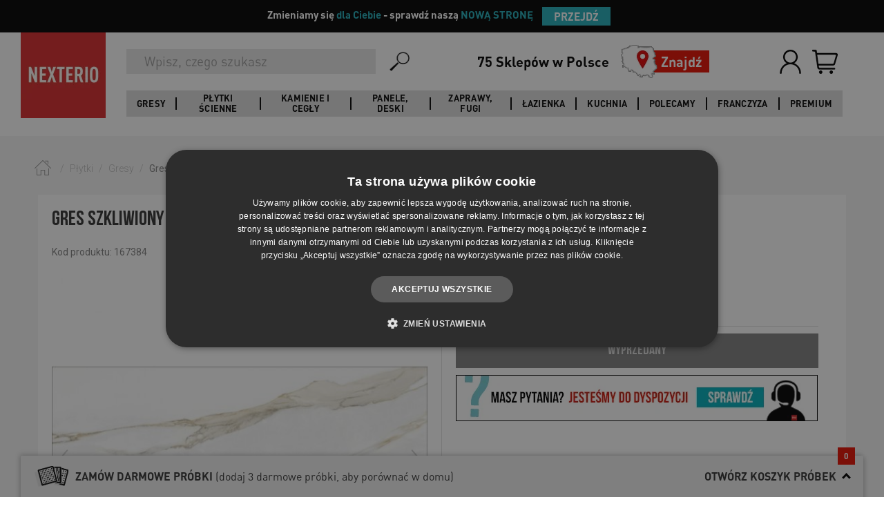

--- FILE ---
content_type: text/html; charset=utf-8
request_url: https://nexterio.pl/171942,Gres-SATUARIO-CREMA-white-polished-80x160-gat-I.html
body_size: 24564
content:
<!DOCTYPE html>
<html>
<head>
<title>Gres szkliwiony SATUARIO CREMA white polished 80x160 gat. I | NEXTERIO</title>
<meta name="robots" content="index, follow" />
<meta name="description" content="Gresy już od 209.99 zł! ✅ Kup teraz Gres szkliwiony SATUARIO CREMA white polished 80x160 gat. I w NEXTERIO!" /><meta name="keywords" content="" />	<meta charset="UTF-8">

	<meta id="viewport" name="viewport" content="initial-scale=1.0, user-scalable=0, maximum-scale=1.0">
	<link href="https://fonts.googleapis.com/css?family=Roboto:300,400,700&amp;subset=latin-ext" rel="stylesheet">
	<meta http-equiv="Pragma" content="no-cache" />
	<meta http-equiv="cache-control" content="no-cache" />
	<meta http-equiv="expires" content="0" />

	<meta property="og:url" content="http://nexterio.pl/">
	<meta property="og:image" content="http://nexterio.pl/img/nexterio_rwd/nexterio-logo.png">

	<link rel="stylesheet" href="https://maxcdn.bootstrapcdn.com/bootstrap/3.3.7/css/bootstrap.min.css" integrity="sha384-BVYiiSIFeK1dGmJRAkycuHAHRg32OmUcww7on3RYdg4Va+PmSTsz/K68vbdEjh4u" crossorigin="anonymous">
    <link rel="stylesheet" type="text/css" href="//cdn.jsdelivr.net/jquery.slick/1.6.0/slick.css">
    <link rel="stylesheet" href="https://cdnjs.cloudflare.com/ajax/libs/slick-carousel/1.6.0/slick-theme.css">

	<link rel="stylesheet" href="css/nexterio_rwd/style.css?ver=24" type="text/css" >

	<script src="https://ajax.googleapis.com/ajax/libs/jquery/3.1.0/jquery.min.js"></script>
    <script src="js/js_new/web.js"></script>

	<script
			src="https://code.jquery.com/jquery-migrate-1.4.1.min.js"
			integrity="sha256-SOuLUArmo4YXtXONKz+uxIGSKneCJG4x0nVcA0pFzV0="
			crossorigin="anonymous"></script>
	<script type="text/javascript" src="https://maxcdn.bootstrapcdn.com/bootstrap/3.3.7/js/bootstrap.min.js" integrity="sha384-Tc5IQib027qvyjSMfHjOMaLkfuWVxZxUPnCJA7l2mCWNIpG9mGCD8wGNIcPD7Txa" crossorigin="anonymous"></script>
	<script type="text/javascript" src="https://cdnjs.cloudflare.com/ajax/libs/slick-carousel/1.6.0/slick.min.js"></script>

	<!-- Facebook Pixel Code -->
    
		<script>
            !function(f,b,e,v,n,t,s) {if(f.fbq)return;n=f.fbq=function(){n.callMethod?
                n.callMethod.apply(n,arguments):n.queue.push(arguments)};
                if(!f._fbq)f._fbq=n;n.push=n;n.loaded=!0;n.version='2.0';
                n.queue=[];t=b.createElement(e);t.async=!0;
                t.src=v;s=b.getElementsByTagName(e)[0];
                s.parentNode.insertBefore(t,s)}(window, document,'script',
                'https://connect.facebook.net/en_US/fbevents.js');
		</script>
    
	<noscript>
		<img height="1" width="1" style="display:none" src="https://www.facebook.com/tr?id=434782106712896&ev=PageView&noscript=1&eid=376629909_fb_1769060791545" alt="Facebook"/>
	</noscript>
	<!-- End Facebook Pixel Code -->

	<script>
        fbq('init', '434782106712896');
        fbq('track', 'PageView', {}, {eventID: '376629909_fb_1769060791545'});
	</script>


	<link rel="stylesheet" href="css/nexterio_rwd/plugins.css" type="text/css" />
	<link rel="stylesheet" href="css/nexterio_rwd/arrangements.css" type="text/css" />
	<script src="https://cdnjs.cloudflare.com/ajax/libs/jquery-tools/1.2.7/jquery.tools.min.js"></script>
    <script type="text/javascript" src="js/js_new/jquery/jquery.tools.min.js"></script>
    <script type="text/javascript" src="js/js_new/jquery/jquery.ui.progressbar.min.js"></script>
    <script type="text/javascript" src="js/js_new/jquery.validate.min.js"></script>
	<script type="text/javascript" src="js/js_new/jquery.validate.min.js"></script>
    <script type="text/javascript" src="js/js_new/jquery_cookie.js"></script>
	<script type="text/javascript" src="js/js_new/jquery/jquery.tools.min.js"></script>
	<script type="text/javascript" src="js/js_new/jquery/jquery.ui.progressbar.min.js"></script>
	<script type="text/javascript" src="js/js_new/jquery.formcontrols_v2.js"></script>
	<script type="text/javascript" src="js/js_new/jquery_cookie.js"></script>
	<script type="text/javascript" src="js/js_new/jquery.nwrapper.js"></script>
	<script type="text/javascript" src="js/js_new/jquery.elevateZoom-3.0.8.min.js"></script>
	<script type="text/javascript" src="js/js_new/Magnifier.js"></script>
	<script type="text/javascript" src="js/js_new/MagnifierEvent.js"></script>
	<script type="text/javascript" src="js/js_new/jquery.rangeslider.min.js"></script>
	<script type="text/javascript" src="js/js_new/jquery.customSelect.min.js"></script>
	<script type="text/javascript" src="js/js_new/arrangementPlugin.js"></script>
	<script type="text/javascript" src="js/js_new/waitForImages.min.js"></script>
	<script type="text/javascript" src="js/js_new/jquery.colorbox-min.js"></script>
	<script type="text/javascript" src="js/js_new/jquery/jquery.mask.min.js"></script>
	<script type="text/javascript" src="js/js_new/grayscale.min.js"></script>
	<script type="text/javascript" language="javascript" src="js/js_new/jquery.carouFredSel-6.2.1-packed.js"></script>
	<script type="text/javascript" language="javascript" src="js/js_new/jquery.touchSwipe.min.js"></script>
	<script type="text/javascript" src="js/js_new/masonry.js"></script>
	<!-- neccessery for select.js -->
	<script src="js/jquery-ui.min.js"></script>
	<!-- neccessery for select.js END -->

	<script>
        
        jQuery(function ($) {
            var pagePreloaderNameSpace = {},
                pagePreloader = $('#page-preloader'),
                pagePreloaderDelay = 500;

            pagePreloaderNameSpace.pagePreloaderFunction = function () {
                pagePreloader.delay(pagePreloaderDelay).fadeOut('slow', function(){
                    $('body').removeClass('no-scroll');
                });
            };

            $(document).ready(function () {
                pagePreloaderNameSpace.pagePreloaderFunction();
            });
        });
        
	</script>



<script type="application/ld+json">

{
   "@context": "http://schema.org",
   "@type": "WebSite",
   "url": "https://nexterio.pl/",
   "potentialAction": {
     "@type": "SearchAction",
     "target": "https://nexterio.pl/szukaj.php?fraza={search_term_string}",
     "query-input": "required name=search_term_string"
   }
}

</script>
<script type="text/javascript" src="js/Global_1.js?v=23"></script><script type="text/javascript" src="js/ProduktInfo_2.js?v=23"></script><script type="text/javascript" src="js/js_new/productRecommendationScroll.js?v=23"></script>    <script>
        window.dataLayer = window.dataLayer || [];
                dataLayer.push({
            page_type: 'Product'            });
            </script>

    <!-- Google Tag Manager -->
    <script>(function(w,d,s,l,i){w[l]=w[l]||[];w[l].push({'gtm.start':
    new Date().getTime(),event:'gtm.js'});var f=d.getElementsByTagName(s)[0],
    j=d.createElement(s),dl=l!='dataLayer'?'&l='+l:'';j.async=true;j.src=
    'https://www.googletagmanager.com/gtm.js?id='+i+dl;f.parentNode.insertBefore(j,f);
    })(window,document,'script','dataLayer','GTM-KNHQVJ');</script>
    <!-- End Google Tag Manager -->

    <script async src="https://www.googletagmanager.com/gtag/js?id=UA-46020252-1"></script>
    <script>
        window.dataLayer = window.dataLayer || [];
        function gtag(){dataLayer.push(arguments);}
        gtag('js', new Date());

        gtag('config', 'UA-46020252-1');
    </script>

<!-- Owltrack -->
<ins data-revive-zoneid="1687" data-revive-productid="171942" data-revive-id="c12c3786102a52387cae4913554fc52f"></ins>
<script async src="https://rev.owltrack.com/d/owljs.php"></script>

 <!-- generowało błędy -->
<!--[if lt IE 9]>
   <script>
      document.createElement('header');
      document.createElement('nav');
      document.createElement('section');
      document.createElement('article');
      document.createElement('aside');
      document.createElement('footer');
   </script>
<![endif]-->



<script type='application/ld+json'>
    {
        "@context": "http://www.schema.org",
        "@type": "Organization",
        "name": "Outlet Nexterio - Płytki, Panele, Podłogi, Wyposażenie Łazienki",
        "legalName":"Nexterio Sp. z o.o.",
        "url": "https://nexterio.pl/",
        "image": "https://nexterio.pl/img/nexterio_rwd/nexterio-logo.png",
        "logo": "https://nexterio.pl/img/nexterio_rwd/nexterio-logo.png",
        "priceRange" : "$",
        "telephone": "413123939",
        "email": "sklep@nexterio.pl",
        "vatID": "6572919109",
        "address": [
            {
                "type": "PostalAddress",
                "addressLocality": "Kielce",
                "postalCode": "25-323",
                "streetAddress": "Al. Solidarności 36",
                "addressRegion": "świętokrzyskie",
                "addressCountry": "Polska"
            }
        ]
    }
</script>

</head>

<body id="Header" class="id231400  ">
<div id="pop" class="container-popup" style="position:fixed; visibility:hidden;z-index:999;"></div>
<!-- Pasek informacyjny -->
<div id="top-banner" class="py-2 px-3 text-center" style="background-color: black; font-family: 'DIN Pro'; font-size: 1.5rem; font-weight: 600">
  <div class="container d-flex flex-column flex-sm-row justify-content-center align-items-center">
    <span class="mb-2 mb-sm-0 mr-sm-2" style="color:white">Zmieniamy się <span style="color:#22adbaff">dla Ciebie</span> - sprawdź naszą <span style="color:#22adbaff">NOWĄ STRONĘ</span></span>
    <button id="changeSiteBtn" class="btn btn-sm" style="margin: 10px; padding: 2px 17px; font-size: 1.56rem; color: white; background-color: #22adbaff; font-family: 'DIN Pro'; font-weight: 700">PRZEJDŹ</button>
  </div>
</div>

<script>
  document.addEventListener("DOMContentLoaded", function() {
    var newSiteUrl = "https://nexterio.pl";
    var cookieName = "OLD1234";
    var cookieDays = 30;
    function setCookie(name, value, days) {
      var d = new Date();
      d.setTime(d.getTime() + (days*24*60*60*1000));
      var expires = "expires=" + d.toUTCString();
      document.cookie = name + "=" + value + ";" + expires + ";path=/";
    }
    document.getElementById("changeSiteBtn").addEventListener("click", function() {
      setCookie(cookieName, "1", cookieDays);
      window.location.href = newSiteUrl;
    });
  });
</script>

<!-- Google Tag Manager (noscript) -->
<noscript><iframe src="https://www.googletagmanager.com/ns.html?id=GTM-KNHQVJ"
height="0" width="0" style="display:none;visibility:hidden"></iframe></noscript>
<!-- End Google Tag Manager (noscript) -->
<div id="fb-root"></div>
<script>
    
	(function(d, s, id) {
        var js, fjs = d.getElementsByTagName(s)[0];
        if (d.getElementById(id)) return;
        js = d.createElement(s); js.id = id;
        js.src = "//connect.facebook.net/pl_PL/sdk.js#xfbml=1&version=v2.8";
        fjs.parentNode.insertBefore(js, fjs);
    }(document, 'script', 'facebook-jssdk'));
    
</script>

<!-- -->
<div id="top-scrolling-button" class="scroll-button" title="przewiń do góry"></div>
<div class="fakeLoader"></div>
<div id="cartPopup" class="dynamicPopup" style="display: flex; align-items: center; top:5px">

</div>

<div id="promoCodePopup" class="dynamicPopup" style="display: flex; align-items-center"></div>

	<div id="showMessageBox">
		<div class="close-icon" id="showMessageCloseIcon" onclick="hide('showMessageBox')"></div>
		<div class="message-box-top"></div>
		<div class="message-box-center">
			<div class="icon"></div>
			<div class="message-box-content">
				<div id="showMessageContent"></div>

				<input id="msg-ok-btn" alt="wczytywanie" type="button" class="button button-red" value="OK"
                       onclick="hide('showMessageBox')" />
			</div>
		</div><div class="clear"></div><div class="message-box-bottom"></div>
	</div>
<!-- -->
<div class="overlay">
	<div class="loader"><img src="img/nexterio_rwd/preloader1.gif" alt="Loading..."/></div>
</div>
<header class="header">
	<div class="header__container">
		<div class="header__left">
			<div class="header__logo">
				<a class="header__logo-link" href="/">
					<img class="header__logo-image" src="img/nexterio_rwd/nexterio-logo.png" alt="Nexterio"/>
				</a>
			</div>
		</div>
		<div class="header__right">
			<div class="header__right-top">
				<div class="header__logo header__logo--mobile">
					<a class="header__logo-link" href="/">
						<img class="header__logo-image" src="img/nexterio_rwd/nexterio-logo.png" alt="Nexterio"/>
					</a>
				</div>
				<div class="search-bar">
					<form class="searchForm main-search" action="szukaj.php" method="get">
	<input type="submit" class="search_submit left" name="search" alt="wyszukiwanie" value="" hidden />
	<input type="search" name="fraza" class="search_input left" required="required" onblur="removeActiveOpis()" onclick="activeOpis()" type="text"  placeholder="Wpisz, czego szukasz"  />
	<input type="hidden" name="clear" value="1" />
	<div class="clear"></div>
</form>

<script type="text/javascript">//<![CDATA[
$('#search-box').fadeIn();var flagaOpis = false;var flagaBranchesSelect = false;
$(function(){$('input#search').attr('data-min-length','3').attr('data-min-delta','1').attr('data-delta','1769060791').attr('autocomplete','off'); });

function activeOpis() {
 flagaOpis = false;
 $("#search-box").addClass('active');
};
function setSearchOptions(){
   $(document).on("click", "html", function(event){
        if(!$(event.target).is('#search') && !$(event.target).is('#search-option-label') && !$(event.target).is('#description_check')){
               $('#search-options').hide();
        }
   });
}
setSearchOptions();
function checkflagaOpis() {
 flagaOpis = true;
};
function removeActiveOpis() {
	if (!flagaOpis) {
		$("#search-box").removeClass('active');
	}
};
function resetSearch() {
	document.location.href = './';
};
//]]></script>
<script type="text/javascript" src="js/js_new/jquery/jquery.autocomplete.js"></script>
<script type="text/javascript">
//<![CDATA[

var isAutocompleteResult = false;
var autocompleteImgArray = new Array();
$(".search_input").each(function() {
	if(!$(this).hasClass('acInput')) {
		var searchInput = $(this);
		$(this).autocomplete({
			url: 'szukaj_sugestia.php',
			filterResults: false,
			minChars: 3,
			useCache: false,
			sortResults: false,
			filterResults: false,
			maxItemsToShow: 25,
			maxCacheLength: 1,
			limitParamName: 'limit',
			lineSeparator: '\n',
			cellSeparator: '|',
			showResult: function (data, value) {
				$('.search-layer').hide();
				var htmlAutoCompleteValue = '';
				var iterator = 1;
				var searchValue = '';

                if (value.length === 1 && value[0].toLowerCase().indexOf("próbka") !== -1) {
                    return '<span class="product-sample">' + value[0] + '</span>';
                } else if ((data.search('cid=') != -1 || data.search('20,') != -1) && data.length > 1) {
					if (value[0].indexOf('<img ') == -1) {
						autoCompleteValue = $('<div>' + value[0] + '</div>');
					}

					if (autoCompleteValue.find('img').length == 0) {
						var boldClass = 'true';
					} else {
						var boldClass = 'false';
					}

					htmlAutoCompleteValue = autoCompleteValue.html();
					searchValue = searchInput.val();
					$pattern = /<img[^>]*>/i;
					$patternBack = /{X_[0-9]+}/i;

					// find img tags
					var regexImg = new RegExp($pattern);
					if (regexImg.exec(htmlAutoCompleteValue) != null) {
						autocompleteImgArray[iterator] = regexImg.exec(htmlAutoCompleteValue);
						// replace img tag to {X_} to ignore
						htmlAutoCompleteValue = htmlAutoCompleteValue.replace(regexImg, '{X_' + iterator + '}');
					}

					var regex = new RegExp(searchValue, 'gi');
					htmlAutoCompleteValue = htmlAutoCompleteValue.replace(regex, '<span class="tbox"><em class="red">' + searchValue + '</em>');

					// find {X_} chars
					var regexBackImg = new RegExp($patternBack);

					// replace {X_} to img tags
					htmlAutoCompleteValue = htmlAutoCompleteValue.replace(regexBackImg, autocompleteImgArray[iterator]);
					iterator++;

					if (value[1]) {
						return '<span class="category' + (boldClass == 'true' ? " cat-name" : "") + '">' + htmlAutoCompleteValue + '</span></span><span class="price">' + value[1] + ' zł</span>';
					}

					return '<span class="category' + (boldClass == 'true' ? " cat-name" : "") + '">' + htmlAutoCompleteValue + '</span></span>';


				} else if (data.search('cid=') == -1 && data.length > 1) {
					//console.log('if2, value:');
					autoCompleteValue = $('<div>' + value[0] + '</div>');
					if (autoCompleteValue.find('img').length == 0) {
						var boldClass = 'true';
					} else {
						var boldClass = 'false';
					}

					htmlAutoCompleteValue = autoCompleteValue.html();
					searchValue = searchInput.val();

					$pattern = /<img[^>]*>/i;
					$patternBack = /{X_[0-9]+}/i;

					// find img tags
					var regexImg = new RegExp($pattern);
					if (regexImg.exec(htmlAutoCompleteValue) != null) {
						autocompleteImgArray[iterator] = regexImg.exec(htmlAutoCompleteValue);
						// replace img tag to {X_} to ignore
						htmlAutoCompleteValue = htmlAutoCompleteValue.replace(regexImg, '{X_' + iterator + '}');

					}

					var regex = new RegExp(searchValue, 'gi');
					htmlAutoCompleteValue = htmlAutoCompleteValue.replace(regex, '<span class="tbox"><em class="red">' + searchValue + '</em>');

					// find {X_} chars
					var regexBackImg = new RegExp($patternBack);

					// replace {X_} to img tags
					htmlAutoCompleteValue = htmlAutoCompleteValue.replace(regexBackImg, autocompleteImgArray[iterator]);
					iterator++;

					return '<span class="category' + (boldClass == 'true' ? " cat-name" : "") + '">' + htmlAutoCompleteValue + '</span></span><span class="price">' + value[1] + ' zł</span>';

				}
			},
			onItemSelect: function (item) {
				isAutocompleteResult = true;
				window.location.href = '/' + item.value;
				searchInput.attr('value', null);
				return false;
			}
		}).keyup(function (e) {
			if (e.keyCode === 13) {
				$('.search-layer').hide();
				$(this).closest('.search-bar').find('.search-bar__submit-button').click();
			}
		});
	}
});

	$(".searchForm").submit(function(){
		if (isAutocompleteResult == true) {
			return false;
		} else {
			$(this).closest('.search-bar').find('.searchForm .search-bar__submit-button').click();
		}
	});
//]]>
</script>
					<button class="search-bar__submit-button">
						<img class="search-bar__submit-button-icon" src="img/search.png" alt="Szukaj">
					</button>
				</div>
				<div class="header__find-shop-wrapper">
					<div class="header__find-shop">
						<div class="header__find-shop-title">75 Sklepów w Polsce</div>
						<a class="header__find-shop-link" href="https://sklepy.nexterio.pl/">
							<img class="header__find-shop-image" src="img/mapka.png" alt="Znajdź">
							<div class="header__find-shop-text">Znajdź<span class="header__find-shop-text--mobile">Outlet</span></div>
						</a>
					</div>
				</div>
				<div class="user-bar">
					<ul class="user-bar__list ">
                                                                                    <li class="user-bar__item user-bar-user">
                                    <a class="user-bar__item-link" href="konto.php" rel="nofollow">
                                        <img class="user-bar__item-image" src="img/login-user.png" alt="Zaloguj">
                                        <div class="user-bar__item-title">Zaloguj</div>
                                    </a>
                                </li>
                                                                                                                                    <li class="user-bar__item user-bar-basket ">
    <a href="schowek.php" class="user-bar__item-link" rel="nofollow"></a>
    <div id="koszykZawartosc">
        <div id="koszykTools">
    <div>
        <div id="top-contact-right-box" class="empty">
            <div>
                <a class="user-bar__item-link left-basket basket-icon" href="schowek.php" title="Koszyk">
                    <img class="user-bar__item-image" src="img/basket.png" alt="Koszyk" />
                    <div class="user-bar__item-title">Koszyk</div>
                    <div class="user-bar__item-counter basket-icon-total-count">
                                                <span>0</span>
                    </div>
                </a>
            </div>
        </div>

    </div>
</div>
    </div>
</li>
                        												<li class="user-bar__item user-bar__item--hamburger user-bar-hamburger"><a class="user-bar__item-link" href="#"><span class="icon-box"></span></a></li>
					</ul>
				</div>
			</div>
			<div class="header__right-bottom">
				<div class="header__navigation-wrapper">
					<div class="search-bar search-bar--tablet">
						<form class="searchForm main-search" action="szukaj.php" method="get">
	<input type="submit" class="search_submit left" name="search" alt="wyszukiwanie" value="" hidden />
	<input type="search" name="fraza" class="search_input left" required="required" onblur="removeActiveOpis()" onclick="activeOpis()" type="text"  placeholder="Wpisz, czego szukasz"  />
	<input type="hidden" name="clear" value="1" />
	<div class="clear"></div>
</form>

<script type="text/javascript">//<![CDATA[
$('#search-box').fadeIn();var flagaOpis = false;var flagaBranchesSelect = false;
$(function(){$('input#search').attr('data-min-length','3').attr('data-min-delta','1').attr('data-delta','1769060791').attr('autocomplete','off'); });

function activeOpis() {
 flagaOpis = false;
 $("#search-box").addClass('active');
};
function setSearchOptions(){
   $(document).on("click", "html", function(event){
        if(!$(event.target).is('#search') && !$(event.target).is('#search-option-label') && !$(event.target).is('#description_check')){
               $('#search-options').hide();
        }
   });
}
setSearchOptions();
function checkflagaOpis() {
 flagaOpis = true;
};
function removeActiveOpis() {
	if (!flagaOpis) {
		$("#search-box").removeClass('active');
	}
};
function resetSearch() {
	document.location.href = './';
};
//]]></script>
<script type="text/javascript" src="js/js_new/jquery/jquery.autocomplete.js"></script>
<script type="text/javascript">
//<![CDATA[

var isAutocompleteResult = false;
var autocompleteImgArray = new Array();
$(".search_input").each(function() {
	if(!$(this).hasClass('acInput')) {
		var searchInput = $(this);
		$(this).autocomplete({
			url: 'szukaj_sugestia.php',
			filterResults: false,
			minChars: 3,
			useCache: false,
			sortResults: false,
			filterResults: false,
			maxItemsToShow: 25,
			maxCacheLength: 1,
			limitParamName: 'limit',
			lineSeparator: '\n',
			cellSeparator: '|',
			showResult: function (data, value) {
				$('.search-layer').hide();
				var htmlAutoCompleteValue = '';
				var iterator = 1;
				var searchValue = '';

                if (value.length === 1 && value[0].toLowerCase().indexOf("próbka") !== -1) {
                    return '<span class="product-sample">' + value[0] + '</span>';
                } else if ((data.search('cid=') != -1 || data.search('20,') != -1) && data.length > 1) {
					if (value[0].indexOf('<img ') == -1) {
						autoCompleteValue = $('<div>' + value[0] + '</div>');
					}

					if (autoCompleteValue.find('img').length == 0) {
						var boldClass = 'true';
					} else {
						var boldClass = 'false';
					}

					htmlAutoCompleteValue = autoCompleteValue.html();
					searchValue = searchInput.val();
					$pattern = /<img[^>]*>/i;
					$patternBack = /{X_[0-9]+}/i;

					// find img tags
					var regexImg = new RegExp($pattern);
					if (regexImg.exec(htmlAutoCompleteValue) != null) {
						autocompleteImgArray[iterator] = regexImg.exec(htmlAutoCompleteValue);
						// replace img tag to {X_} to ignore
						htmlAutoCompleteValue = htmlAutoCompleteValue.replace(regexImg, '{X_' + iterator + '}');
					}

					var regex = new RegExp(searchValue, 'gi');
					htmlAutoCompleteValue = htmlAutoCompleteValue.replace(regex, '<span class="tbox"><em class="red">' + searchValue + '</em>');

					// find {X_} chars
					var regexBackImg = new RegExp($patternBack);

					// replace {X_} to img tags
					htmlAutoCompleteValue = htmlAutoCompleteValue.replace(regexBackImg, autocompleteImgArray[iterator]);
					iterator++;

					if (value[1]) {
						return '<span class="category' + (boldClass == 'true' ? " cat-name" : "") + '">' + htmlAutoCompleteValue + '</span></span><span class="price">' + value[1] + ' zł</span>';
					}

					return '<span class="category' + (boldClass == 'true' ? " cat-name" : "") + '">' + htmlAutoCompleteValue + '</span></span>';


				} else if (data.search('cid=') == -1 && data.length > 1) {
					//console.log('if2, value:');
					autoCompleteValue = $('<div>' + value[0] + '</div>');
					if (autoCompleteValue.find('img').length == 0) {
						var boldClass = 'true';
					} else {
						var boldClass = 'false';
					}

					htmlAutoCompleteValue = autoCompleteValue.html();
					searchValue = searchInput.val();

					$pattern = /<img[^>]*>/i;
					$patternBack = /{X_[0-9]+}/i;

					// find img tags
					var regexImg = new RegExp($pattern);
					if (regexImg.exec(htmlAutoCompleteValue) != null) {
						autocompleteImgArray[iterator] = regexImg.exec(htmlAutoCompleteValue);
						// replace img tag to {X_} to ignore
						htmlAutoCompleteValue = htmlAutoCompleteValue.replace(regexImg, '{X_' + iterator + '}');

					}

					var regex = new RegExp(searchValue, 'gi');
					htmlAutoCompleteValue = htmlAutoCompleteValue.replace(regex, '<span class="tbox"><em class="red">' + searchValue + '</em>');

					// find {X_} chars
					var regexBackImg = new RegExp($patternBack);

					// replace {X_} to img tags
					htmlAutoCompleteValue = htmlAutoCompleteValue.replace(regexBackImg, autocompleteImgArray[iterator]);
					iterator++;

					return '<span class="category' + (boldClass == 'true' ? " cat-name" : "") + '">' + htmlAutoCompleteValue + '</span></span><span class="price">' + value[1] + ' zł</span>';

				}
			},
			onItemSelect: function (item) {
				isAutocompleteResult = true;
				window.location.href = '/' + item.value;
				searchInput.attr('value', null);
				return false;
			}
		}).keyup(function (e) {
			if (e.keyCode === 13) {
				$('.search-layer').hide();
				$(this).closest('.search-bar').find('.search-bar__submit-button').click();
			}
		});
	}
});

	$(".searchForm").submit(function(){
		if (isAutocompleteResult == true) {
			return false;
		} else {
			$(this).closest('.search-bar').find('.searchForm .search-bar__submit-button').click();
		}
	});
//]]>
</script>
						<button class="search-bar__submit-button">
							<img class="search-bar__submit-button-icon" src="img/search.png" alt="Szukaj">
						</button>
					</div>
					<nav class="header__navigation header__navigation--desktop">
						<div class="main-menu-level">
							<ul>
																																																																																																																																																																																																			<li class="main-menu-level-li">
										<a class="menu-level-0 menu-el-1" href="/0,19881,Gresy.html">Gresy</a>
										<div class="sub-menu menu-sub-el-1" style="">
											<div class="container-fluid">
												<div class="row">
													<div class="col-lg-12 no-gutter">
																													<ul>
																																																																<li class="m-lvl-2 col-lg-2 col-md-3 col-sm-4 col-xs-6 nav-sub-set">
																	<a class="m-lvl-2-link header__navigation-submenu-title" href="https://nexterio.pl/0,19881,Gresy.html">Pomieszczenia</a>
																																																																			<a class="m-lvl-3" href="https://nexterio.pl/0,19881,Gresy.html?params=pom:RG8gxYJhemllbmtp">Gresy do łazienki</a>
																																																																			<a class="m-lvl-3" href="https://nexterio.pl/0,19881,Gresy.html?params=pom:RG8ga3VjaG5p">Gresy do kuchni</a>
																																																																			<a class="m-lvl-3" href="https://nexterio.pl/0,19881,Gresy.html?params=pom:TmEgdGFyYXM">Gresy tarasowe</a>
																																																																			<a class="m-lvl-3" href="https://nexterio.pl/0,19881,Gresy.html?params=pom:RG8gc2Fsb251">Gresy do salonu</a>
																																																																		</li>																<li class="m-lvl-2 col-lg-2 col-md-3 col-sm-4 col-xs-6 nav-sub-set">
																	<a class="m-lvl-2-link header__navigation-submenu-title" href="https://nexterio.pl/0,19881,Gresy.html">Wzór</a>
																																																																			<a class="m-lvl-3" href="https://nexterio.pl/0,19881,Gresy.html?params=styl:SW1pdGFjamEgbWFybXVydQ">Gresy imitujące marmur</a>
																																																																			<a class="m-lvl-3" href="https://nexterio.pl/0,19881,Gresy.html?params=styl:SW1pdGFjamEgZHJld25h">Gresy drewnopodobne</a>
																																																																			<a class="m-lvl-3" href="https://nexterio.pl/0,19881,Gresy.html?params=styl:UGF0Y2h3b3Jr">Gresy patchwork</a>
																																																																			<a class="m-lvl-3" href="https://nexterio.pl/0,19881,Gresy.html?params=styl:SW1pdGFjamEgYmV0b251">Gresy imitujące beton</a>
																																																																			<a class="m-lvl-3" href="https://nexterio.pl/0,19881,Gresy.html?params=styl:SGVrc2Fnb25hbG5l">Gresy heksagonalne</a>
																																																																			<a class="m-lvl-3" href="https://nexterio.pl/0,19881,Gresy.html?params=styl:M0Q">Gresy 3D</a>
																																																																			<a class="m-lvl-3" href="https://nexterio.pl/0,19881,Gresy.html?params=styl:TGFzdHJ5a28">Gresy lastryko</a>
																																																																		</li>																<li class="m-lvl-2 col-lg-2 col-md-3 col-sm-4 col-xs-6 nav-sub-set">
																	<a class="m-lvl-2-link header__navigation-submenu-title" href="https://nexterio.pl/0,19881,Gresy.html">Rozmiar mały</a>
																																																																			<a class="m-lvl-3" href="https://nexterio.pl/0,19881,Gresy.html?params=f2:6eu2">Gresy 30x30</a>
																																																																			<a class="m-lvl-3" href="https://nexterio.pl/0,19881,Gresy.html?params=f2:7pqa">Gresy 40x40</a>
																																																																		</li>																<li class="m-lvl-2 col-lg-2 col-md-3 col-sm-4 col-xs-6 nav-sub-set">
																	<a class="m-lvl-2-link header__navigation-submenu-title" href="https://nexterio.pl/0,19881,Gresy.html">Rozmiar średni</a>
																																																																			<a class="m-lvl-3" href="https://nexterio.pl/0,19881,Gresy.html?params=f2:7pqk">Gresy 15x60</a>
																																																																			<a class="m-lvl-3" href="https://nexterio.pl/0,19881,Gresy.html?params=f2:6gfe">Gresy 30x60</a>
																																																																			<a class="m-lvl-3" href="https://nexterio.pl/0,19881,Gresy.html?params=f2:68yf">Gresy 60x60</a>
																																																																			<a class="m-lvl-3" href="https://nexterio.pl/0,19881,Gresy.html?params=f2:68yh">Gresy 75x75</a>
																																																																		</li>																<li class="m-lvl-2 col-lg-2 col-md-3 col-sm-4 col-xs-6 nav-sub-set">
																	<a class="m-lvl-2-link header__navigation-submenu-title" href="https://nexterio.pl/0,19881,Gresy.html">Rozmiar duży</a>
																																																																			<a class="m-lvl-3" href="https://nexterio.pl/0,19881,Gresy.html?params=f2:7pq4">Gresy 20x90</a>
																																																																			<a class="m-lvl-3" href="https://nexterio.pl/0,19881,Gresy.html?params=f2:6g93">Gresy 20x120</a>
																																																																			<a class="m-lvl-3" href="https://nexterio.pl/0,19881,Gresy.html?params=f2:6g8x">Gresy 60x120</a>
																																																																			<a class="m-lvl-3" href="https://nexterio.pl/0,19881,Gresy.html?params=f2:7pr5">Gresy 120x120</a>
																																																		</li>															</ul>
																											</div>
												</div>
											</div>
										</div>
									</li>
																	<li class="main-menu-level-li">
										<a class="menu-level-0 menu-el-2" href="https://nexterio.pl/0,20275,Plytki-scienne.html">Płytki ścienne</a>
										<div class="sub-menu menu-sub-el-1" style="">
											<div class="container-fluid">
												<div class="row">
													<div class="col-lg-12 no-gutter">
																													<ul>
																																																																<li class="m-lvl-2 col-lg-2 col-md-3 col-sm-4 col-xs-6 nav-sub-set">
																	<a class="m-lvl-2-link header__navigation-submenu-title" href="https://nexterio.pl/0,20275,Plytki-scienne.html">Pomieszczenia</a>
																																																																			<a class="m-lvl-3" href="https://nexterio.pl/0,20275,Plytki-scienne.html?params=pom:RG8gxYJhemllbmtp">Płytki do łazienki</a>
																																																																			<a class="m-lvl-3" href="https://nexterio.pl/0,20275,Plytki-scienne.html?params=pom:RG8ga3VjaG5p">Płytki do kuchni</a>
																																																																			<a class="m-lvl-3" href="https://nexterio.pl/0,20275,Plytki-scienne.html?params=pom:RG8gc2Fsb251">Płytki do salonu</a>
																																																																		</li>																<li class="m-lvl-2 col-lg-2 col-md-3 col-sm-4 col-xs-6 nav-sub-set">
																	<a class="m-lvl-2-link header__navigation-submenu-title" href="https://nexterio.pl/0,20275,Plytki-scienne.html">Wzór</a>
																																																																			<a class="m-lvl-3" href="https://nexterio.pl/0,20275,Plytki-scienne.html?params=styl:SW1pdGFjamEgZHJld25h">Imitacja drewna</a>
																																																																			<a class="m-lvl-3" href="https://nexterio.pl/0,20275,Plytki-scienne.html?params=styl:SW1pdGFjamEgYmV0b251">Imitacja betonu</a>
																																																																			<a class="m-lvl-3" href="https://nexterio.pl/0,20275,Plytki-scienne.html?params=styl:UGF0Y2h3b3Jr">Płytki patchwork</a>
																																																																			<a class="m-lvl-3" href="https://nexterio.pl/0,20275,Plytki-scienne.html?params=styl:SW1pdGFjamEga2FtaWVuaWE">Imitacja kamienia</a>
																																																																			<a class="m-lvl-3" href="https://nexterio.pl/0,20275,Plytki-scienne.html?params=styl:TGFzdHJ5a28">Płytki lastryko</a>
																																																																		</li>																<li class="m-lvl-2 col-lg-2 col-md-3 col-sm-4 col-xs-6 nav-sub-set">
																	<a class="m-lvl-2-link header__navigation-submenu-title" href="https://nexterio.pl/0,20275,Plytki-scienne.html">Rozmiar mały</a>
																																																																			<a class="m-lvl-3" href="https://nexterio.pl/0,20275,Plytki-scienne.html?params=f2:6eu2">Płytki 30x30</a>
																																																																			<a class="m-lvl-3" href="https://nexterio.pl/0,20275,Plytki-scienne.html?params=f2:7pre">Płytki 20x20</a>
																																																																		</li>																<li class="m-lvl-2 col-lg-2 col-md-3 col-sm-4 col-xs-6 nav-sub-set">
																	<a class="m-lvl-2-link header__navigation-submenu-title" href="https://nexterio.pl/0,20275,Plytki-scienne.html">Rozmiar średni</a>
																																																																			<a class="m-lvl-3" href="https://nexterio.pl/0,20275,Plytki-scienne.html?params=f2:6gfe">Płytki 30x60</a>
																																																																			<a class="m-lvl-3" href="https://nexterio.pl/0,20275,Plytki-scienne.html?params=f2:68yf">Płytki 60x60</a>
																																																																		</li>																<li class="m-lvl-2 col-lg-2 col-md-3 col-sm-4 col-xs-6 nav-sub-set">
																	<a class="m-lvl-2-link header__navigation-submenu-title" href="https://nexterio.pl/0,20275,Plytki-scienne.html">Rozmiar duży</a>
																																																																			<a class="m-lvl-3" href="https://nexterio.pl/0,20275,Plytki-scienne.html?params=f2:6g8x">Płytki 60x120</a>
																																																																		</li>																<li class="m-lvl-2 col-lg-2 col-md-3 col-sm-4 col-xs-6 nav-sub-set">
																	<a class="m-lvl-2-link header__navigation-submenu-title" href="#">Listwy dekoracyjne do płytek</a>
																																																																			<a class="m-lvl-3" href="https://nexterio.pl/20267,20266,20266,Listwy-dekoracyjne-do-plytek_Listwy-dekoracyjne-metalowe.html">Listwy metalowe</a>
																																																																			<a class="m-lvl-3" href="https://nexterio.pl/szukaj.php?fraza=listwa+szklana&cid=20275&bnh=19877">Listwy szklane</a>
																																																		</li>															</ul>
																											</div>
												</div>
											</div>
										</div>
									</li>
																	<li class="main-menu-level-li">
										<a class="menu-level-0 menu-el-3" href="https://nexterio.pl/0,20276,Kamienie-i-cegly.html">Kamienie i cegły</a>
										<div class="sub-menu menu-sub-el-1" style="">
											<div class="container-fluid">
												<div class="row">
													<div class="col-lg-12 no-gutter">
																													<ul>
																																																																<li class="m-lvl-2 col-lg-2 col-md-3 col-sm-4 col-xs-6 nav-sub-set">
																	<a class="m-lvl-2-link header__navigation-submenu-title" href="https://nexterio.pl/0,20276,Kamien-dekoracyjny.html">Wzór Kamieni</a>
																																																																			<a class="m-lvl-3" href="https://nexterio.pl/0,20276,Kamien-dekoracyjny.html?params=styl:Q2VnaWXFgmtp">Cegiełki</a>
																																																																			<a class="m-lvl-3" href="https://nexterio.pl/0,20276,Kamien-dekoracyjny.html?params=styl:S2FtaWXFhA">Kamień</a>
																																																																			<a class="m-lvl-3" href="https://nexterio.pl/0,20276,Kamien-dekoracyjny.html?params=styl:QmV0b24">Beton</a>
																																																																		</li>																<li class="m-lvl-2 col-lg-2 col-md-3 col-sm-4 col-xs-6 nav-sub-set">
																	<a class="m-lvl-2-link header__navigation-submenu-title" href="https://nexterio.pl/0,20276,Kamien-dekoracyjny.html">Miejsce układania</a>
																																																																			<a class="m-lvl-3" href="https://nexterio.pl/0,20276,Kamien-dekoracyjny.html?params=mie:xZpjaWFuYQ">Kamienie na ścianę</a>
																																																																			<a class="m-lvl-3" href="https://nexterio.pl/0,20276,Kamien-dekoracyjny.html?params=mie:TmEgemV3bsSFdHJ6">Kamienie na zewnątrz</a>
																																																																			<a class="m-lvl-3" href="https://nexterio.pl/0,20276,Kamien-dekoracyjny.html?params=mie:RG8gd2V3bsSFdHJ6">Kamienie do wewnętrz</a>
																																																																		</li>																<li class="m-lvl-2 col-lg-2 col-md-3 col-sm-4 col-xs-6 nav-sub-set">
																	<a class="m-lvl-2-link header__navigation-submenu-title" href="https://nexterio.pl/1,927,cegmar.html">Płytki ze starych cegieł</a>
																																																		</li>															</ul>
																											</div>
												</div>
											</div>
										</div>
									</li>
																	<li class="main-menu-level-li">
										<a class="menu-level-0 menu-el-4" href="1,20067,Panele-deski.html">Panele, deski</a>
										<div class="sub-menu menu-sub-el-1" style="">
											<div class="container-fluid">
												<div class="row">
													<div class="col-lg-12 no-gutter">
																													<ul>
																																																																<li class="m-lvl-2 col-lg-2 col-md-3 col-sm-4 col-xs-6 nav-sub-set">
																	<a class="m-lvl-2-link header__navigation-submenu-title" href="https://nexterio.pl/20288,20287,20287,Podlogi_Panele-podlogowe.html">Panele podłogowe</a>
																																																																			<a class="m-lvl-3" href="https://nexterio.pl/20289,20288,20287,Podlogi_Panele-podlogowe-laminowane.html">Panele podłogowe laminowane</a>
																																																																			<a class="m-lvl-3" href="https://nexterio.pl/20290,20288,20287,Podlogi_Panele-podlogowe-winylowe.html">Panele winylowe</a>
																																																																			<a class="m-lvl-3" href="https://nexterio.pl/1,776,Panele_Jodelki.html?&cid=20288&bnh=20067">Panele jodełki</a>
																																																																		</li>																<li class="m-lvl-2 col-lg-2 col-md-3 col-sm-4 col-xs-6 nav-sub-set">
																	<a class="m-lvl-2-link header__navigation-submenu-title" href="https://nexterio.pl/20291,20287,20287,Podlogi_Podlogi-drewniane.html">Deski podłogowe</a>
																																																																			<a class="m-lvl-3" href="https://nexterio.pl/20293,20291,20287,Podlogi_Podlogi-warstwowe.html">Deski warstwowe</a>
																																																																			<a class="m-lvl-3" href="https://nexterio.pl/20292,20291,20287,Podlogi_Podlogi-lite.html">Deski podłogowe lite</a>
																																																																		</li>																<li class="m-lvl-2 col-lg-2 col-md-3 col-sm-4 col-xs-6 nav-sub-set">
																	<a class="m-lvl-2-link header__navigation-submenu-title" href="/0,20082,Akcesoria-do-wykonczenia.html">Akcesoria do wykończenia</a>
																																																																			<a class="m-lvl-3" href="/20083,20082,20082,Akcesoria-do-wykonczenia_Podklady-podlogowe.html">Podkłady podłogowe</a>
																																																																			<a class="m-lvl-3" href="/0,20115,Listwy-przypodlogowe.html">Listwy przypodłogowe</a>
																																																																			<a class="m-lvl-3" href="https://nexterio.pl/20091,20082,20082,Akcesoria-do-wykonczenia_Listwy-dylatacyjne.html">Listwy dylatacyjne</a>
																																																																			<a class="m-lvl-3" href="https://nexterio.pl/20085,20082,20082,Akcesoria-do-wykonczenia_Akcesoria-do-listew.html">Akcesoria do listew</a>
																																																																		</li>																<li class="m-lvl-2 col-lg-2 col-md-3 col-sm-4 col-xs-6 nav-sub-set">
																	<a class="m-lvl-2-link header__navigation-submenu-title" href="https://nexterio.pl/0,20295,Plytki-winylowe.html">Płytki winylowe</a>
																																																																			<a class="m-lvl-3" href="https://nexterio.pl/20296,20295,20295,Plytki-winylowe_Plytki-winylowe-podlogowe.html">Płytki winylowe podłogowe</a>
																																																																			<a class="m-lvl-3" href="https://nexterio.pl/20297,20295,20295,Plytki-winylowe_Plytki-winylowe-scienne.html">Płytki winylowe ścienne</a>
																																																																		</li>																<li class="m-lvl-2 col-lg-2 col-md-3 col-sm-4 col-xs-6 nav-sub-set">
																	<a class="m-lvl-2-link header__navigation-submenu-title" href="https://nexterio.pl/1,908,pdg5.html">Hity cenowe</a>
																																																																		</li>																<li class="m-lvl-2 col-lg-2 col-md-3 col-sm-4 col-xs-6 nav-sub-set">
																	<a class="m-lvl-2-link header__navigation-submenu-title" href="https://nexterio.pl/1,882,podlogi1.html">STREFA WYPRZEDAŻY</a>
																																																		</li>															</ul>
																											</div>
												</div>
											</div>
										</div>
									</li>
																	<li class="main-menu-level-li">
										<a class="menu-level-0 menu-el-5" href="https://nexterio.pl/0,19883,Kleje-i-Fugi.html">Zaprawy, fugi</a>
										<div class="sub-menu menu-sub-el-1" style="">
											<div class="container-fluid">
												<div class="row">
													<div class="col-lg-12 no-gutter">
																													<ul>
																																																																<li class="m-lvl-2 col-lg-2 col-md-3 col-sm-4 col-xs-6 nav-sub-set">
																	<a class="m-lvl-2-link header__navigation-submenu-title" href="/19888,19883,19883,Kleje-i-Fugi_Zaprawy-fugi.html">Zaprawy, fugi</a>
																																																																			<a class="m-lvl-3" href="/19907,19888,19883,Kleje-i-Fugi_Zaprawy-klejowe.html">Zaprawy klejowe</a>
																																																																			<a class="m-lvl-3" href="/19920,19919,19883,Chemia-budowlana_Zaprawy-montazowe.html">Zaprawy montażowe</a>
																																																																			<a class="m-lvl-3" href="/19894,19893,19883,Chemia-budowlana_Fugi-elastyczne.html">Fugi elastyczne</a>
																																																																		</li>																<li class="m-lvl-2 col-lg-2 col-md-3 col-sm-4 col-xs-6 nav-sub-set">
																	<a class="m-lvl-2-link header__navigation-submenu-title" href="/19902,19885,19883,Kleje-i-Fugi_Grunty-i-impregnaty.html">Grunty i impregnaty</a>
																																																																			<a class="m-lvl-3" href="/19906,19902,19883,Chemia-budowlana_Grunty-uniwersalne.html">Grunty uniwersalne</a>
																																																																			<a class="m-lvl-3" href="/19903,19902,19883,Chemia-budowlana_Grunty-glebokopenetrujace.html">Grunty głębokopenetrujące</a>
																																																																			<a class="m-lvl-3" href="/20008,19902,19883,Kleje-i-Fugi_Impregnaty.html">Impregnaty</a>
																																																																			<a class="m-lvl-3" href="/20056,19883,19883,Kleje-i-Fugi_Srodki-czyszczace-i-zabezpieczajace-plytki.html">Środki czyszczące i zabezpiec...</a>
																																																																		</li>																<li class="m-lvl-2 col-lg-2 col-md-3 col-sm-4 col-xs-6 nav-sub-set">
																	<a class="m-lvl-2-link header__navigation-submenu-title" href="/19884,19883,19883,Kleje-i-Fugi_Izolacje-budowlane.html">Izolacje budowlane</a>
																																																																			<a class="m-lvl-3" href="/19890,19884,19883,Kleje-i-Fugi_Hydroizolacje.html">Hydroizolacje</a>
																																																																			<a class="m-lvl-3" href="/19900,19889,19883,Chemia-budowlana_Folie-plynne.html">Folie płynne</a>
																																																																		</li>																<li class="m-lvl-2 col-lg-2 col-md-3 col-sm-4 col-xs-6 nav-sub-set">
																	<a class="m-lvl-2-link header__navigation-submenu-title" href="/19886,19883,19883,Kleje-i-Fugi_Silikony-uszczelniacze-i-kity.html">Silikony</a>
																																																																			<a class="m-lvl-3" href="/19892,19886,19883,Kleje-i-Fugi_Silikony-sanitarne.html">Silikony sanitarne</a>
																																																																		</li>																<li class="m-lvl-2 col-lg-2 col-md-3 col-sm-4 col-xs-6 nav-sub-set">
																	<a class="m-lvl-2-link header__navigation-submenu-title" href="/0,20117,Narzedzia.html">Narzędzia </a>
																																																																			<a class="m-lvl-3" href="/20125,20117,20117,Narzedzia_Kielnie.html">Kielnie </a>
																																																																			<a class="m-lvl-3" href="/20132,20117,20117,Narzedzia_Pace.html">Pace </a>
																																																																			<a class="m-lvl-3" href="/20123,20117,20117,Narzedzia_Fugownice.html">Fugownice </a>
																																																																			<a class="m-lvl-3" href="/20137,20117,20117,Narzedzia_Szczypce-uniwersalne.html">Szczypce uniwersalne </a>
																																																																		</li>																<li class="m-lvl-2 col-lg-2 col-md-3 col-sm-4 col-xs-6 nav-sub-set">
																	<a class="m-lvl-2-link header__navigation-submenu-title" href="/0,20118,Akcesoria-do-ukladania-plytek.html">Akcesoria do układania płytek</a>
																																																																			<a class="m-lvl-3" href="/20133,20118,20118,Akcesoria-do-ukladania-plytek_Profile-do-glazury-i-terakoty.html">Profile do glazury i terakoty</a>
																																																																			<a class="m-lvl-3" href="/20126,20118,20118,Akcesoria-do-ukladania-plytek_Kliny-dystansowe.html">Kliny dystansowe </a>
																																																																			<a class="m-lvl-3" href="/20119,20118,20118,Akcesoria-do-ukladania-plytek_Krzyzyki-dystansowe.html">Krzyżyki dystansowe </a>
																																																																			<a class="m-lvl-3" href="/20136,20118,20118,Akcesoria-do-ukladania-plytek_Rekawice.html">Rękawice </a>
																																																																			<a class="m-lvl-3" href="/20127,20118,20118,Akcesoria-do-ukladania-plytek_Kubki-do-gipsu.html">Kubki do gipsu </a>
																																																																			<a class="m-lvl-3" href="/20120,20118,20118,Akcesoria-do-ukladania-plytek_Tasmy-maskujace.html">Taśmy maskujące </a>
																																																		</li>															</ul>
																											</div>
												</div>
											</div>
										</div>
									</li>
																	<li class="main-menu-level-li">
										<a class="menu-level-0 menu-el-6" href="1,15648,Wyposazenie-Lazienki.html">Łazienka</a>
										<div class="sub-menu menu-sub-el-1" style="">
											<div class="container-fluid">
												<div class="row">
													<div class="col-lg-12 no-gutter">
																													<ul>
																																																																<li class="m-lvl-2 col-lg-2 col-md-3 col-sm-4 col-xs-6 nav-sub-set">
																	<a class="m-lvl-2-link header__navigation-submenu-title" href="/0,15705,Meble-lazienkowe.html">Meble łazienkowe</a>
																																																																			<a class="m-lvl-3" href="/15708,15705,15705,Meble-lazienkowe_Szafki-podumywalkowe.html">Szafki podumywalkowe</a>
																																																																			<a class="m-lvl-3" href="/15707,15705,15705,Meble-lazienkowe_Szafki-z-umywalka-w-zestawie.html">Szafki z umywalką</a>
																																																																			<a class="m-lvl-3" href="/15710,15705,15705,Meble-lazienkowe_Szafki-lazienkowe-wiszace.html">Szafki wiszące</a>
																																																																			<a class="m-lvl-3" href="/15709,15705,15705,Meble-lazienkowe_Szafki-lazienkowe-wiszace-z-lustrem.html">Szafki z lustrem</a>
																																																																			<a class="m-lvl-3" href="/15711,15705,15705,Meble-lazienkowe_Slupki-lazienkowe.html">Słupki łazienkowe</a>
																																																																			<a class="m-lvl-3" href="/15712,15705,15705,Meble-lazienkowe_Polslupki-lazienkowe.html">Półsłupki łazienkowe</a>
																																																																			<a class="m-lvl-3" href="/15713,15705,15705,Meble-lazienkowe_Komody-lazienkowe.html">Komody łazienkowe</a>
																																																																			<a class="m-lvl-3" href="/20108,15705,15705,Meble-lazienkowe_Zestawy-mebli-lazienkowych.html">Zestawy mebli łazienkowych</a>
																																																																			<a class="m-lvl-3" href="https://nexterio.pl/20300,15705,15705,Meble-lazienkowe_Meble-do-zabudowy-WC.html">Meble do zabudowy WC</a>
																																																																			<a class="m-lvl-3" href="/15719,15714,15705,Meble-lazienkowe_Blaty-do-szafek.html">Blaty</a>
																																																																			<a class="m-lvl-3" href="/15714,15705,15705,Meble-lazienkowe_Akcesoria-do-mebli-lazienkowych.html">Akcesoria</a>
																																																																		</li>																<li class="m-lvl-2 col-lg-2 col-md-3 col-sm-4 col-xs-6 nav-sub-set">
																	<a class="m-lvl-2-link header__navigation-submenu-title" href="/0,15820,Toalety.html">Toalety</a>
																																																																			<a class="m-lvl-3" href="/20087,15679,15679,Stelaze-podtynkowe_Stelaze-podtynkowe-z-miska.html">Zestawy podtynkowe z WC</a>
																																																																			<a class="m-lvl-3" href="/0,15679,Stelaze-podtynkowe.html">Stelaże podtynkowe</a>
																																																																			<a class="m-lvl-3" href="/15826,15820,15820,Toalety_Miski-podwieszane.html">Miski podwieszane</a>
																																																																			<a class="m-lvl-3" href="/15823,15820,15820,Toalety_Miski-WC-stojace.html">Miski stojące</a>
																																																																			<a class="m-lvl-3" href="/15827,15820,15820,Toalety_Kompakty-WC.html">Kompakty</a>
																																																																			<a class="m-lvl-3" href="/15828,15820,15820,Toalety_Deski-sedesowe.html">Deski sedesowe</a>
																																																																			<a class="m-lvl-3" href="/15684,15679,15679,Stelaze-podtynkowe_Przyciski-splukujace.html">Przyciski</a>
																																																																			<a class="m-lvl-3" href="/szukaj.php?fraza=bidet&cid=15753&bnh=15648">Bidety</a>
																																																																		</li>																<li class="m-lvl-2 col-lg-2 col-md-3 col-sm-4 col-xs-6 nav-sub-set">
																	<a class="m-lvl-2-link header__navigation-submenu-title" href="https://nexterio.pl/15662,15661,15661,Umywalki_Umywalki-pojedyncze.html">Umywalki</a>
																																																																			<a class="m-lvl-3" href="/15667,15662,15661,Umywalki_Umywalki-pojedyncze-wiszace.html">Umywalki ścienne</a>
																																																																			<a class="m-lvl-3" href="/15665,15662,15661,Umywalki_Umywalki-pojedyncze-meblowe.html">Umywalki meblowe</a>
																																																																			<a class="m-lvl-3" href="/15664,15662,15661,Umywalki_Umywalki-pojedyncze-nablatowe.html">Umywalki nablatowe</a>
																																																																			<a class="m-lvl-3" href="/15668,15662,15661,Umywalki_Umywalki-pojedyncze-podblatowe.html">Umywalki podblatowe</a>
																																																																			<a class="m-lvl-3" href="/15666,15662,15661,Umywalki_Umywalki-pojedyncze-wpuszczane-w-blat.html">Umywalki wpuszczane w blat</a>
																																																																		</li>																<li class="m-lvl-2 col-lg-2 col-md-3 col-sm-4 col-xs-6 nav-sub-set">
																	<a class="m-lvl-2-link header__navigation-submenu-title" href="https://nexterio.pl/0,15757,Wanny.html">Wanny</a>
																																																																			<a class="m-lvl-3" href="/15761,15757,15757,Wanny_Wanny-narozne.html">Wanny narożne</a>
																																																																			<a class="m-lvl-3" href="/15759,15757,15757,Wanny_Wanny-prostokatne.html">Wanny prostokątne</a>
																																																																			<a class="m-lvl-3" href="/15758,15757,15757,Wanny_Wanny-wolnostojace.html">Wanny wolnostojące</a>
																																																																			<a class="m-lvl-3" href="/15763,15757,15757,Wanny_Obudowy-do-wanien.html">Obudowy do wanien</a>
																																																																			<a class="m-lvl-3" href="/15762,15757,15757,Wanny_Parawany-nawannowe.html">Parawany nawannowe</a>
																																																																		</li>																<li class="m-lvl-2 col-lg-2 col-md-3 col-sm-4 col-xs-6 nav-sub-set">
																	<a class="m-lvl-2-link header__navigation-submenu-title" href="/0,15782,Baterie-i-prysznice.html">Baterie i prysznice </a>
																																																																			<a class="m-lvl-3" href="/15794,15782,15782,Baterie-i-prysznice_Baterie-umywalkowe.html">Baterie umywalkowe</a>
																																																																			<a class="m-lvl-3" href="/15787,15782,15782,Baterie-i-prysznice_Baterie-wannowe.html">Baterie wannowe</a>
																																																																			<a class="m-lvl-3" href="/15800,15782,15782,Baterie-i-prysznice_Baterie-prysznicowe.html">Baterie prysznicowe</a>
																																																																			<a class="m-lvl-3" href="/15808,15782,15782,Baterie-i-prysznice_Baterie-do-bidetu.html">Baterie bidetowe</a>
																																																																			<a class="m-lvl-3" href="/15802,15800,15782,Baterie-i-prysznice_Baterie-prysznicowe-podtynkowe.html">Baterie podtynkowe</a>
																																																																			<a class="m-lvl-3" href="https://nexterio.pl/18962,15782,15782,Baterie-i-prysznice_Zestawy-prysznicowe.html">Zestawy prysznicowe</a>
																																																																			<a class="m-lvl-3" href="/20152,15782,15782,Baterie-i-prysznice_Zestawy-baterii.html">Zestawy baterii</a>
																																																																			<a class="m-lvl-3" href="/15813,15782,15782,Baterie-i-prysznice_Akcesoria-do-baterii.html">Produkty uzupełniające</a>
																																																																		</li>																<li class="m-lvl-2 col-lg-2 col-md-3 col-sm-4 col-xs-6 nav-sub-set">
																	<a class="m-lvl-2-link header__navigation-submenu-title" href="https://nexterio.pl/0,15690,Kabiny-prysznicowe-i-scianki.html">Kabiny prysznicowe i ścianki</a>
																																																																			<a class="m-lvl-3" href="/15699,15690,15690,Kabiny-prysznicowe-i-scianki_Kabiny-prysznicowe-kwadratowe.html">Kabiny kwadratowe </a>
																																																																			<a class="m-lvl-3" href="/15696,15690,15690,Kabiny-prysznicowe-i-scianki_Kabiny-prysznicowe-prostokatne.html">Kabiny prostokątne </a>
																																																																			<a class="m-lvl-3" href="/15697,15690,15690,Kabiny-prysznicowe-i-scianki_Kabiny-prysznicowe-polokragle.html">Kabiny półokrągłe </a>
																																																																			<a class="m-lvl-3" href="/15691,15690,15690,Kabiny-prysznicowe-i-scianki_Zestawy-kabina-brodzik.html">Zestawy kabina + brodzik</a>
																																																																			<a class="m-lvl-3" href="/20269,15690,15690,Kabiny-prysznicowe-i-scianki_Kabiny-Walk-in.html">Kabiny walk-in</a>
																																																																			<a class="m-lvl-3" href="/15698,15690,15690,Kabiny-prysznicowe-i-scianki_Kabiny-prysznicowe-pieciokatne.html">Kabiny asymetryczne</a>
																																																																			<a class="m-lvl-3" href="/15704,15690,15690,Kabiny-prysznicowe-i-scianki_Drzwi-prysznicowe.html">Drzwi prysznicowe</a>
																																																																			<a class="m-lvl-3" href="/15762,15757,15757,Wanny_Parawany-nawannowe.html">Parawany nawannowe</a>
																																																																		</li>																<li class="m-lvl-2 col-lg-2 col-md-3 col-sm-4 col-xs-6 nav-sub-set">
																	<a class="m-lvl-2-link header__navigation-submenu-title" href="https://nexterio.pl/0,15649,Brodziki.html">Brodziki i odpływy</a>
																																																																			<a class="m-lvl-3" href="https://nexterio.pl/15660,15649,15649,Brodziki_Brodziki-kwadratowe.html">Brodziki kwadratowe</a>
																																																																			<a class="m-lvl-3" href="https://nexterio.pl/15658,15649,15649,Brodziki_Brodziki-polokragle.html">Brodziki półokrągłe</a>
																																																																			<a class="m-lvl-3" href="https://nexterio.pl/15657,15649,15649,Brodziki_Brodziki-prostokatne.html">Brodziki prostokątne</a>
																																																																			<a class="m-lvl-3" href="/15659,15649,15649,Brodziki_Brodziki-pieciokatne.html">Brodziki pozostałe</a>
																																																																			<a class="m-lvl-3" href="/15651,15650,15649,Brodziki_Odplywy-i-odwodnienia-liniowe-prysznicowe.html">Odpływy liniowe</a>
																																																																		</li>																<li class="m-lvl-2 col-lg-2 col-md-3 col-sm-4 col-xs-6 nav-sub-set">
																	<a class="m-lvl-2-link header__navigation-submenu-title" href="/0,15832,Akcesoria-lazienkowe-dekoracyjne.html">Akcesoria</a>
																																																																			<a class="m-lvl-3" href="/18778,15832,15832,Akcesoria-lazienkowe-dekoracyjne_Dozowniki-do-mydla.html">Dozowniki do mydła</a>
																																																																			<a class="m-lvl-3" href="/18648,15832,15832,Akcesoria-lazienkowe-dekoracyjne_Szczotki-do-WC.html">Szczotki WC</a>
																																																																			<a class="m-lvl-3" href="/18649,15832,15832,Akcesoria-lazienkowe-dekoracyjne_Uchwyty-na-papier-toaletowy.html">Uchwyty na papier toaletowy</a>
																																																																			<a class="m-lvl-3" href="/18772,15832,15832,Akcesoria-lazienkowe-dekoracyjne_Mydelniczki.html">Mydelniczki</a>
																																																																			<a class="m-lvl-3" href="/15833,15832,15832,Akcesoria-lazienkowe-dekoracyjne_Polki-lazienkowe-koszyki-lazienkowe.html">Półki i koszyki</a>
																																																																			<a class="m-lvl-3" href="/18650,15832,15832,Akcesoria-lazienkowe-dekoracyjne_Wieszaki-na-reczniki.html">Wieszaki</a>
																																																																		</li>																<li class="m-lvl-2 col-lg-2 col-md-3 col-sm-4 col-xs-6 nav-sub-set">
																	<a class="m-lvl-2-link header__navigation-submenu-title" href="https://nexterio.pl/0,20162,Ogrzewanie.html">Ogrzewanie</a>
																																																																			<a class="m-lvl-3" href="https://nexterio.pl/20298,20162,20162,Ogrzewanie_Grzejniki-lazienkowe.html">Grzejniki łazienkowe</a>
																																																																			<a class="m-lvl-3" href="https://nexterio.pl/20299,20162,20162,Ogrzewanie_Akcesoria-do-grzejnikow.html">Akcesoria do grzejników</a>
																																																																		</li>																<li class="m-lvl-2 col-lg-2 col-md-3 col-sm-4 col-xs-6 nav-sub-set">
																	<a class="m-lvl-2-link header__navigation-submenu-title" href="https://nexterio.pl/0,15720,Lustra.html">Lustra</a>
																																																																		</li>																<li class="m-lvl-2 col-lg-2 col-md-3 col-sm-4 col-xs-6 nav-sub-set">
																	<a class="m-lvl-2-link header__navigation-submenu-title" href="https://nexterio.pl/1,19877,Plytki.html?params=pom:xYFhemllbmth">Płytki do łazienki</a>
																																																		</li>															</ul>
																											</div>
												</div>
											</div>
										</div>
									</li>
																	<li class="main-menu-level-li">
										<a class="menu-level-0 menu-el-7" href="https://nexterio.pl/1,20249,Kuchnia.html">Kuchnia</a>
										<div class="sub-menu menu-sub-el-1" style="">
											<div class="container-fluid">
												<div class="row">
													<div class="col-lg-12 no-gutter">
																													<ul>
																																																																<li class="m-lvl-2 col-lg-2 col-md-3 col-sm-4 col-xs-6 nav-sub-set">
																	<a class="m-lvl-2-link header__navigation-submenu-title" href="https://nexterio.pl/0,20253,Zlewozmywaki.html">Zlewozmywaki</a>
																																																																			<a class="m-lvl-3" href="https://nexterio.pl/20254,20253,20253,Zlewozmywaki_Zlewozmywaki.html">Zlewozmywaki</a>
																																																																			<a class="m-lvl-3" href="https://nexterio.pl/20256,20253,20253,Zlewozmywaki_Zestawy-zlewozmywakow-z-bateria.html">Zestawy zlewozmywaków z baterią</a>
																																																																			<a class="m-lvl-3" href="https://nexterio.pl/20257,20253,20253,Zlewozmywaki_Zlewy-gospodarcze.html">Zlewy gospodarcze</a>
																																																																			<a class="m-lvl-3" href="https://nexterio.pl/20255,20253,20253,Zlewozmywaki_Akcesoria-do-zlewozmywakow.html">Akcesoria do zlewozmywaków</a>
																																																																			<a class="m-lvl-3" href="https://nexterio.pl/20259,20253,20253,Zlewozmywaki_Syfony-zlewozmywakowe.html">Syfony zlewozmywakowe</a>
																																																																		</li>																<li class="m-lvl-2 col-lg-2 col-md-3 col-sm-4 col-xs-6 nav-sub-set">
																	<a class="m-lvl-2-link header__navigation-submenu-title" href="https://nexterio.pl/0,20250,Baterie-kuchenne.html">Baterie kuchenne</a>
																																																																			<a class="m-lvl-3" href="https://nexterio.pl/20251,20250,20250,Baterie-kuchenne_Baterie-kuchenne-stojace.html">Baterie kuchenne stojące</a>
																																																																			<a class="m-lvl-3" href="https://nexterio.pl/20252,20250,20250,Baterie-kuchenne_Baterie-kuchenne-scienne.html">Baterie kuchenne ścienne</a>
																																																																			<a class="m-lvl-3" href="https://nexterio.pl/20274,20250,20250,Baterie-kuchenne_Baterie-kuchenne-z-filtrem.html">Baterie kuchenne z filtrem</a>
																																																																		</li>																<li class="m-lvl-2 col-lg-2 col-md-3 col-sm-4 col-xs-6 nav-sub-set">
																	<a class="m-lvl-2-link header__navigation-submenu-title" href="https://nexterio.pl/1,672,Plytki-kuchenne.html?&cid=19881&bnh=19877">Gresy do kuchni</a>
																																																																		</li>																<li class="m-lvl-2 col-lg-2 col-md-3 col-sm-4 col-xs-6 nav-sub-set">
																	<a class="m-lvl-2-link header__navigation-submenu-title" href="https://nexterio.pl/1,672,Plytki-kuchenne.html?&cid=19879&bnh=19873">Płytki ścienne do kuchni</a>
																																																																		</li>																<li class="m-lvl-2 col-lg-2 col-md-3 col-sm-4 col-xs-6 nav-sub-set">
																	<a class="m-lvl-2-link header__navigation-submenu-title" href="https://nexterio.pl/0,20144,Kamien-dekoracyjny.html?params=pom:xYFhemllbmth">Kamienie dekoracyjne </a>
																																																		</li>															</ul>
																											</div>
												</div>
											</div>
										</div>
									</li>
																	<li class="main-menu-level-li">
										<a class="menu-level-0 menu-el-8" href="#">Polecamy</a>
										<div class="sub-menu menu-sub-el-1" style="">
											<div class="container-fluid">
												<div class="row">
													<div class="col-lg-12 no-gutter">
																													<ul>
																																																																<li class="m-lvl-2 col-lg-2 col-md-3 col-sm-4 col-xs-6 nav-sub-set">
																	<a class="m-lvl-2-link header__navigation-submenu-title" href="https://nexterio.pl/1,682,Plytki-lazienkowe.html">Płytki łazienkowe</a>
																																																																		</li>																<li class="m-lvl-2 col-lg-2 col-md-3 col-sm-4 col-xs-6 nav-sub-set">
																	<a class="m-lvl-2-link header__navigation-submenu-title" href="/1,672,Plytki-kuchenne.html">Płytki do kuchni</a>
																																																																		</li>																<li class="m-lvl-2 col-lg-2 col-md-3 col-sm-4 col-xs-6 nav-sub-set">
																	<a class="m-lvl-2-link header__navigation-submenu-title" href="/1,679,Plytki-imitujace-marmur.html">Płytki marmurowe</a>
																																																																		</li>																<li class="m-lvl-2 col-lg-2 col-md-3 col-sm-4 col-xs-6 nav-sub-set">
																	<a class="m-lvl-2-link header__navigation-submenu-title" href="https://nexterio.pl/1,678,Plytki-drewnopodobne.html">Płytki drewnopodobne</a>
																																																																		</li>																<li class="m-lvl-2 col-lg-2 col-md-3 col-sm-4 col-xs-6 nav-sub-set">
																	<a class="m-lvl-2-link header__navigation-submenu-title" href="/1,852,plytki-heksagonalne.html">Płytki heksagonalne</a>
																																																																		</li>																<li class="m-lvl-2 col-lg-2 col-md-3 col-sm-4 col-xs-6 nav-sub-set">
																	<a class="m-lvl-2-link header__navigation-submenu-title" href="/1,674,Glazura.html">Glazura</a>
																																																																		</li>																<li class="m-lvl-2 col-lg-2 col-md-3 col-sm-4 col-xs-6 nav-sub-set">
																	<a class="m-lvl-2-link header__navigation-submenu-title" href="/1,676,Plytki-na-zewnatrz.html">Płytki zewnętrzne</a>
																																																																		</li>																<li class="m-lvl-2 col-lg-2 col-md-3 col-sm-4 col-xs-6 nav-sub-set">
																	<a class="m-lvl-2-link header__navigation-submenu-title" href="https://nexterio.pl/1,683,Plytki-podlogowe.html">Płytki podłogowe</a>
																																																																		</li>																<li class="m-lvl-2 col-lg-2 col-md-3 col-sm-4 col-xs-6 nav-sub-set">
																	<a class="m-lvl-2-link header__navigation-submenu-title" href="https://nexterio.pl/1,898,nwp.html">Najczęściej wybierane płytki</a>
																																																		</li>															</ul>
																											</div>
												</div>
											</div>
										</div>
									</li>
																	<li class="main-menu-level-li">
										<a class="menu-level-0 menu-el-9" href="https://nexterio.pl/2523,0,franczyza.html">Franczyza</a>
										<div class="sub-menu menu-sub-el-1" style="">
											<div class="container-fluid">
												<div class="row">
													<div class="col-lg-12 no-gutter">
																											</div>
												</div>
											</div>
										</div>
									</li>
																	<li class="main-menu-level-li">
										<a class="menu-level-0 menu-el-10" href="https://nexterio.pl/1,1029,PRE.html">PREMIUM</a>
										<div class="sub-menu menu-sub-el-1" style="">
											<div class="container-fluid">
												<div class="row">
													<div class="col-lg-12 no-gutter">
																											</div>
												</div>
											</div>
										</div>
									</li>
															</ul>
						</div>
						<div class="menu-bar-close"><span class="icon-box"></span></div>
					</nav>
					<div class="header__navigation-hamburger-wrapper">
						<button class="header__navigation-hamburger hamburger">
						<span class="hamburger-box">
							<span class="hamburger-inner"></span>
						</span>
							<span class="header__navigation-hamburger-title">MENU</span>
							<span class="header__navigation-hamburger-title header__navigation-hamburger-title--close">Zamknij</span>
						</button>
					</div>

					<nav class="mobile-menu">
						<ul class="mobile-menu__list first-menu-level">
														                                                                								<li class="mobile-menu__item main-menu-level-li">
									<a class="mobile-menu__item-link menu-level-0 second-menu-level-link" href="javascript:void(0)">Gresy</a>
									<span class="mobile-menu__item-link second-menu-level-link p1"></span>									<ul class="mobile-menu__submenu second-menu-level">
										<li class="mobile-menu__item mobile-menu__submenu-item back-to-level-0">Gresy</li>
                                                                                                                                                                                                                                                                                                                                            <li class="mobile-menu__item mobile-menu__submenu-item">
                                                        <a class="mobile-menu__item-link menu-level-1 third-menu-level-link" href="javascript:void(0)">Pomieszczenia</a>
                                                        <span class="mobile-menu__item-link third-menu-level-link p1"></span>
                                                            <ul class="mobile-menu__submenu third-menu-level">
                                                                <li class="mobile-menu__item mobile-menu__submenu-item back-to-level-1">Pomieszczenia</li>
                                                                                                                                    <li class="mobile-menu__item mobile-menu__submenu-item">
                                                                        <a class="mobile-menu__item-link menu-level-2" href="https://nexterio.pl/0,19881,Gresy.html?params=pom:RG8gxYJhemllbmtp">Gresy do łazienki</a>
                                                                    </li>
                                                                                                                                    <li class="mobile-menu__item mobile-menu__submenu-item">
                                                                        <a class="mobile-menu__item-link menu-level-2" href="https://nexterio.pl/0,19881,Gresy.html?params=pom:RG8ga3VjaG5p">Gresy do kuchni</a>
                                                                    </li>
                                                                                                                                    <li class="mobile-menu__item mobile-menu__submenu-item">
                                                                        <a class="mobile-menu__item-link menu-level-2" href="https://nexterio.pl/0,19881,Gresy.html?params=pom:TmEgdGFyYXM">Gresy tarasowe</a>
                                                                    </li>
                                                                                                                                    <li class="mobile-menu__item mobile-menu__submenu-item">
                                                                        <a class="mobile-menu__item-link menu-level-2" href="https://nexterio.pl/0,19881,Gresy.html?params=pom:RG8gc2Fsb251">Gresy do salonu</a>
                                                                    </li>
                                                                                                                            </ul>
                                                                                                            </li>
                                                                                                                                                                                                                                                                                                                                                                                                                                                                                                                                                                                                                                                                                                                                                                                                                                                                                                                                                                                                                                                                                </li>                                                    <li class="mobile-menu__item mobile-menu__submenu-item">
                                                        <a class="mobile-menu__item-link menu-level-1 third-menu-level-link" href="javascript:void(0)">Wzór</a>
                                                        <span class="mobile-menu__item-link third-menu-level-link p1"></span>
                                                            <ul class="mobile-menu__submenu third-menu-level">
                                                                <li class="mobile-menu__item mobile-menu__submenu-item back-to-level-1">Wzór</li>
                                                                                                                                    <li class="mobile-menu__item mobile-menu__submenu-item">
                                                                        <a class="mobile-menu__item-link menu-level-2" href="https://nexterio.pl/0,19881,Gresy.html?params=styl:SW1pdGFjamEgbWFybXVydQ">Gresy imitujące marmur</a>
                                                                    </li>
                                                                                                                                    <li class="mobile-menu__item mobile-menu__submenu-item">
                                                                        <a class="mobile-menu__item-link menu-level-2" href="https://nexterio.pl/0,19881,Gresy.html?params=styl:SW1pdGFjamEgZHJld25h">Gresy drewnopodobne</a>
                                                                    </li>
                                                                                                                                    <li class="mobile-menu__item mobile-menu__submenu-item">
                                                                        <a class="mobile-menu__item-link menu-level-2" href="https://nexterio.pl/0,19881,Gresy.html?params=styl:UGF0Y2h3b3Jr">Gresy patchwork</a>
                                                                    </li>
                                                                                                                                    <li class="mobile-menu__item mobile-menu__submenu-item">
                                                                        <a class="mobile-menu__item-link menu-level-2" href="https://nexterio.pl/0,19881,Gresy.html?params=styl:SW1pdGFjamEgYmV0b251">Gresy imitujące beton</a>
                                                                    </li>
                                                                                                                                    <li class="mobile-menu__item mobile-menu__submenu-item">
                                                                        <a class="mobile-menu__item-link menu-level-2" href="https://nexterio.pl/0,19881,Gresy.html?params=styl:SGVrc2Fnb25hbG5l">Gresy heksagonalne</a>
                                                                    </li>
                                                                                                                                    <li class="mobile-menu__item mobile-menu__submenu-item">
                                                                        <a class="mobile-menu__item-link menu-level-2" href="https://nexterio.pl/0,19881,Gresy.html?params=styl:M0Q">Gresy 3D</a>
                                                                    </li>
                                                                                                                                    <li class="mobile-menu__item mobile-menu__submenu-item">
                                                                        <a class="mobile-menu__item-link menu-level-2" href="https://nexterio.pl/0,19881,Gresy.html?params=styl:TGFzdHJ5a28">Gresy lastryko</a>
                                                                    </li>
                                                                                                                            </ul>
                                                                                                            </li>
                                                                                                                                                                                                                                                                                                                                                                                                                                                                                                                                                                                                                                                                                                                                                                                                                                                                                                                                                                                                                                                                                                                                                                                                                                                                                                                                                                                                                                                                                                                                                                                                                                                                    </li>                                                    <li class="mobile-menu__item mobile-menu__submenu-item">
                                                        <a class="mobile-menu__item-link menu-level-1 third-menu-level-link" href="javascript:void(0)">Rozmiar mały</a>
                                                        <span class="mobile-menu__item-link third-menu-level-link p1"></span>
                                                            <ul class="mobile-menu__submenu third-menu-level">
                                                                <li class="mobile-menu__item mobile-menu__submenu-item back-to-level-1">Rozmiar mały</li>
                                                                                                                                    <li class="mobile-menu__item mobile-menu__submenu-item">
                                                                        <a class="mobile-menu__item-link menu-level-2" href="https://nexterio.pl/0,19881,Gresy.html?params=f2:6eu2">Gresy 30x30</a>
                                                                    </li>
                                                                                                                                    <li class="mobile-menu__item mobile-menu__submenu-item">
                                                                        <a class="mobile-menu__item-link menu-level-2" href="https://nexterio.pl/0,19881,Gresy.html?params=f2:7pqa">Gresy 40x40</a>
                                                                    </li>
                                                                                                                            </ul>
                                                                                                            </li>
                                                                                                                                                                                                                                                                                                                                                                                                                                                                                                                                                                                                                                                                                        </li>                                                    <li class="mobile-menu__item mobile-menu__submenu-item">
                                                        <a class="mobile-menu__item-link menu-level-1 third-menu-level-link" href="javascript:void(0)">Rozmiar średni</a>
                                                        <span class="mobile-menu__item-link third-menu-level-link p1"></span>
                                                            <ul class="mobile-menu__submenu third-menu-level">
                                                                <li class="mobile-menu__item mobile-menu__submenu-item back-to-level-1">Rozmiar średni</li>
                                                                                                                                    <li class="mobile-menu__item mobile-menu__submenu-item">
                                                                        <a class="mobile-menu__item-link menu-level-2" href="https://nexterio.pl/0,19881,Gresy.html?params=f2:7pqk">Gresy 15x60</a>
                                                                    </li>
                                                                                                                                    <li class="mobile-menu__item mobile-menu__submenu-item">
                                                                        <a class="mobile-menu__item-link menu-level-2" href="https://nexterio.pl/0,19881,Gresy.html?params=f2:6gfe">Gresy 30x60</a>
                                                                    </li>
                                                                                                                                    <li class="mobile-menu__item mobile-menu__submenu-item">
                                                                        <a class="mobile-menu__item-link menu-level-2" href="https://nexterio.pl/0,19881,Gresy.html?params=f2:68yf">Gresy 60x60</a>
                                                                    </li>
                                                                                                                                    <li class="mobile-menu__item mobile-menu__submenu-item">
                                                                        <a class="mobile-menu__item-link menu-level-2" href="https://nexterio.pl/0,19881,Gresy.html?params=f2:68yh">Gresy 75x75</a>
                                                                    </li>
                                                                                                                            </ul>
                                                                                                            </li>
                                                                                                                                                                                                                                                                                                                                                                                                                                                                                                                                                                                                                                                                                                                                                                                                                                                                                                                                                                                                                                                                                </li>                                                    <li class="mobile-menu__item mobile-menu__submenu-item">
                                                        <a class="mobile-menu__item-link menu-level-1 third-menu-level-link" href="javascript:void(0)">Rozmiar duży</a>
                                                        <span class="mobile-menu__item-link third-menu-level-link p1"></span>
                                                            <ul class="mobile-menu__submenu third-menu-level">
                                                                <li class="mobile-menu__item mobile-menu__submenu-item back-to-level-1">Rozmiar duży</li>
                                                                                                                                    <li class="mobile-menu__item mobile-menu__submenu-item">
                                                                        <a class="mobile-menu__item-link menu-level-2" href="https://nexterio.pl/0,19881,Gresy.html?params=f2:7pq4">Gresy 20x90</a>
                                                                    </li>
                                                                                                                                    <li class="mobile-menu__item mobile-menu__submenu-item">
                                                                        <a class="mobile-menu__item-link menu-level-2" href="https://nexterio.pl/0,19881,Gresy.html?params=f2:6g93">Gresy 20x120</a>
                                                                    </li>
                                                                                                                                    <li class="mobile-menu__item mobile-menu__submenu-item">
                                                                        <a class="mobile-menu__item-link menu-level-2" href="https://nexterio.pl/0,19881,Gresy.html?params=f2:6g8x">Gresy 60x120</a>
                                                                    </li>
                                                                                                                                    <li class="mobile-menu__item mobile-menu__submenu-item">
                                                                        <a class="mobile-menu__item-link menu-level-2" href="https://nexterio.pl/0,19881,Gresy.html?params=f2:7pr5">Gresy 120x120</a>
                                                                    </li>
                                                                                                                            </ul>
                                                                                                            </li>
                                                                                                                                                                                                                                                                                                                                                                                                                                                                                                                                                                                                                                                                                                                                                                                                                                                                                                                    									</ul>
								</li>
							                                                                								<li class="mobile-menu__item main-menu-level-li">
									<a class="mobile-menu__item-link menu-level-0 second-menu-level-link" href="javascript:void(0)">Płytki ścienne</a>
									<span class="mobile-menu__item-link second-menu-level-link p1"></span>									<ul class="mobile-menu__submenu second-menu-level">
										<li class="mobile-menu__item mobile-menu__submenu-item back-to-level-0">Płytki ścienne</li>
                                                                                                                                                                                                                                                                                                                                            <li class="mobile-menu__item mobile-menu__submenu-item">
                                                        <a class="mobile-menu__item-link menu-level-1 third-menu-level-link" href="javascript:void(0)">Pomieszczenia</a>
                                                        <span class="mobile-menu__item-link third-menu-level-link p1"></span>
                                                            <ul class="mobile-menu__submenu third-menu-level">
                                                                <li class="mobile-menu__item mobile-menu__submenu-item back-to-level-1">Pomieszczenia</li>
                                                                                                                                    <li class="mobile-menu__item mobile-menu__submenu-item">
                                                                        <a class="mobile-menu__item-link menu-level-2" href="https://nexterio.pl/0,20275,Plytki-scienne.html?params=pom:RG8gxYJhemllbmtp">Płytki do łazienki</a>
                                                                    </li>
                                                                                                                                    <li class="mobile-menu__item mobile-menu__submenu-item">
                                                                        <a class="mobile-menu__item-link menu-level-2" href="https://nexterio.pl/0,20275,Plytki-scienne.html?params=pom:RG8ga3VjaG5p">Płytki do kuchni</a>
                                                                    </li>
                                                                                                                                    <li class="mobile-menu__item mobile-menu__submenu-item">
                                                                        <a class="mobile-menu__item-link menu-level-2" href="https://nexterio.pl/0,20275,Plytki-scienne.html?params=pom:RG8gc2Fsb251">Płytki do salonu</a>
                                                                    </li>
                                                                                                                            </ul>
                                                                                                            </li>
                                                                                                                                                                                                                                                                                                                                                                                                                                                                                                                                                                                                                                                                                                                                                                                                                                                                                    </li>                                                    <li class="mobile-menu__item mobile-menu__submenu-item">
                                                        <a class="mobile-menu__item-link menu-level-1 third-menu-level-link" href="javascript:void(0)">Wzór</a>
                                                        <span class="mobile-menu__item-link third-menu-level-link p1"></span>
                                                            <ul class="mobile-menu__submenu third-menu-level">
                                                                <li class="mobile-menu__item mobile-menu__submenu-item back-to-level-1">Wzór</li>
                                                                                                                                    <li class="mobile-menu__item mobile-menu__submenu-item">
                                                                        <a class="mobile-menu__item-link menu-level-2" href="https://nexterio.pl/0,20275,Plytki-scienne.html?params=styl:SW1pdGFjamEgZHJld25h">Imitacja drewna</a>
                                                                    </li>
                                                                                                                                    <li class="mobile-menu__item mobile-menu__submenu-item">
                                                                        <a class="mobile-menu__item-link menu-level-2" href="https://nexterio.pl/0,20275,Plytki-scienne.html?params=styl:SW1pdGFjamEgYmV0b251">Imitacja betonu</a>
                                                                    </li>
                                                                                                                                    <li class="mobile-menu__item mobile-menu__submenu-item">
                                                                        <a class="mobile-menu__item-link menu-level-2" href="https://nexterio.pl/0,20275,Plytki-scienne.html?params=styl:UGF0Y2h3b3Jr">Płytki patchwork</a>
                                                                    </li>
                                                                                                                                    <li class="mobile-menu__item mobile-menu__submenu-item">
                                                                        <a class="mobile-menu__item-link menu-level-2" href="https://nexterio.pl/0,20275,Plytki-scienne.html?params=styl:SW1pdGFjamEga2FtaWVuaWE">Imitacja kamienia</a>
                                                                    </li>
                                                                                                                                    <li class="mobile-menu__item mobile-menu__submenu-item">
                                                                        <a class="mobile-menu__item-link menu-level-2" href="https://nexterio.pl/0,20275,Plytki-scienne.html?params=styl:TGFzdHJ5a28">Płytki lastryko</a>
                                                                    </li>
                                                                                                                            </ul>
                                                                                                            </li>
                                                                                                                                                                                                                                                                                                                                                                                                                                                                                                                                                                                                                                                                                                                                                                                                                                                                                                                                                                                                                                                                                                                                                                                                                                                                            </li>                                                    <li class="mobile-menu__item mobile-menu__submenu-item">
                                                        <a class="mobile-menu__item-link menu-level-1 third-menu-level-link" href="javascript:void(0)">Rozmiar mały</a>
                                                        <span class="mobile-menu__item-link third-menu-level-link p1"></span>
                                                            <ul class="mobile-menu__submenu third-menu-level">
                                                                <li class="mobile-menu__item mobile-menu__submenu-item back-to-level-1">Rozmiar mały</li>
                                                                                                                                    <li class="mobile-menu__item mobile-menu__submenu-item">
                                                                        <a class="mobile-menu__item-link menu-level-2" href="https://nexterio.pl/0,20275,Plytki-scienne.html?params=f2:6eu2">Płytki 30x30</a>
                                                                    </li>
                                                                                                                                    <li class="mobile-menu__item mobile-menu__submenu-item">
                                                                        <a class="mobile-menu__item-link menu-level-2" href="https://nexterio.pl/0,20275,Plytki-scienne.html?params=f2:7pre">Płytki 20x20</a>
                                                                    </li>
                                                                                                                            </ul>
                                                                                                            </li>
                                                                                                                                                                                                                                                                                                                                                                                                                                                                                                                                                                                                                                                                                        </li>                                                    <li class="mobile-menu__item mobile-menu__submenu-item">
                                                        <a class="mobile-menu__item-link menu-level-1 third-menu-level-link" href="javascript:void(0)">Rozmiar średni</a>
                                                        <span class="mobile-menu__item-link third-menu-level-link p1"></span>
                                                            <ul class="mobile-menu__submenu third-menu-level">
                                                                <li class="mobile-menu__item mobile-menu__submenu-item back-to-level-1">Rozmiar średni</li>
                                                                                                                                    <li class="mobile-menu__item mobile-menu__submenu-item">
                                                                        <a class="mobile-menu__item-link menu-level-2" href="https://nexterio.pl/0,20275,Plytki-scienne.html?params=f2:6gfe">Płytki 30x60</a>
                                                                    </li>
                                                                                                                                    <li class="mobile-menu__item mobile-menu__submenu-item">
                                                                        <a class="mobile-menu__item-link menu-level-2" href="https://nexterio.pl/0,20275,Plytki-scienne.html?params=f2:68yf">Płytki 60x60</a>
                                                                    </li>
                                                                                                                            </ul>
                                                                                                            </li>
                                                                                                                                                                                                                                                                                                                                                                                                                                                                                                                                                                                                                                                                                        </li>                                                    <li class="mobile-menu__item mobile-menu__submenu-item">
                                                        <a class="mobile-menu__item-link menu-level-1 third-menu-level-link" href="javascript:void(0)">Rozmiar duży</a>
                                                        <span class="mobile-menu__item-link third-menu-level-link p1"></span>
                                                            <ul class="mobile-menu__submenu third-menu-level">
                                                                <li class="mobile-menu__item mobile-menu__submenu-item back-to-level-1">Rozmiar duży</li>
                                                                                                                                    <li class="mobile-menu__item mobile-menu__submenu-item">
                                                                        <a class="mobile-menu__item-link menu-level-2" href="https://nexterio.pl/0,20275,Plytki-scienne.html?params=f2:6g8x">Płytki 60x120</a>
                                                                    </li>
                                                                                                                            </ul>
                                                                                                            </li>
                                                                                                                                                                                                                                                                                                                                                                                                                                                                                            </li>                                                    <li class="mobile-menu__item mobile-menu__submenu-item">
                                                        <a class="mobile-menu__item-link menu-level-1 third-menu-level-link" href="javascript:void(0)">Listwy dekoracyjne do płytek</a>
                                                        <span class="mobile-menu__item-link third-menu-level-link p1"></span>
                                                            <ul class="mobile-menu__submenu third-menu-level">
                                                                <li class="mobile-menu__item mobile-menu__submenu-item back-to-level-1">Listwy dekoracyjne do płytek</li>
                                                                                                                                    <li class="mobile-menu__item mobile-menu__submenu-item">
                                                                        <a class="mobile-menu__item-link menu-level-2" href="https://nexterio.pl/20267,20266,20266,Listwy-dekoracyjne-do-plytek_Listwy-dekoracyjne-metalowe.html">Listwy metalowe</a>
                                                                    </li>
                                                                                                                                    <li class="mobile-menu__item mobile-menu__submenu-item">
                                                                        <a class="mobile-menu__item-link menu-level-2" href="https://nexterio.pl/szukaj.php?fraza=listwa+szklana&cid=20275&bnh=19877">Listwy szklane</a>
                                                                    </li>
                                                                                                                            </ul>
                                                                                                            </li>
                                                                                                                                                                                                                                                                                                                                                                                                                                                                                                                            									</ul>
								</li>
							                                                                								<li class="mobile-menu__item main-menu-level-li">
									<a class="mobile-menu__item-link menu-level-0 second-menu-level-link" href="javascript:void(0)">Kamienie i cegły</a>
									<span class="mobile-menu__item-link second-menu-level-link p1"></span>									<ul class="mobile-menu__submenu second-menu-level">
										<li class="mobile-menu__item mobile-menu__submenu-item back-to-level-0">Kamienie i cegły</li>
                                                                                                                                                                                                                                                                                                                                            <li class="mobile-menu__item mobile-menu__submenu-item">
                                                        <a class="mobile-menu__item-link menu-level-1 third-menu-level-link" href="javascript:void(0)">Wzór Kamieni</a>
                                                        <span class="mobile-menu__item-link third-menu-level-link p1"></span>
                                                            <ul class="mobile-menu__submenu third-menu-level">
                                                                <li class="mobile-menu__item mobile-menu__submenu-item back-to-level-1">Wzór Kamieni</li>
                                                                                                                                    <li class="mobile-menu__item mobile-menu__submenu-item">
                                                                        <a class="mobile-menu__item-link menu-level-2" href="https://nexterio.pl/0,20276,Kamien-dekoracyjny.html?params=styl:Q2VnaWXFgmtp">Cegiełki</a>
                                                                    </li>
                                                                                                                                    <li class="mobile-menu__item mobile-menu__submenu-item">
                                                                        <a class="mobile-menu__item-link menu-level-2" href="https://nexterio.pl/0,20276,Kamien-dekoracyjny.html?params=styl:S2FtaWXFhA">Kamień</a>
                                                                    </li>
                                                                                                                                    <li class="mobile-menu__item mobile-menu__submenu-item">
                                                                        <a class="mobile-menu__item-link menu-level-2" href="https://nexterio.pl/0,20276,Kamien-dekoracyjny.html?params=styl:QmV0b24">Beton</a>
                                                                    </li>
                                                                                                                            </ul>
                                                                                                            </li>
                                                                                                                                                                                                                                                                                                                                                                                                                                                                                                                                                                                                                                                                                                                                                                                                                                                                                    </li>                                                    <li class="mobile-menu__item mobile-menu__submenu-item">
                                                        <a class="mobile-menu__item-link menu-level-1 third-menu-level-link" href="javascript:void(0)">Miejsce układania</a>
                                                        <span class="mobile-menu__item-link third-menu-level-link p1"></span>
                                                            <ul class="mobile-menu__submenu third-menu-level">
                                                                <li class="mobile-menu__item mobile-menu__submenu-item back-to-level-1">Miejsce układania</li>
                                                                                                                                    <li class="mobile-menu__item mobile-menu__submenu-item">
                                                                        <a class="mobile-menu__item-link menu-level-2" href="https://nexterio.pl/0,20276,Kamien-dekoracyjny.html?params=mie:xZpjaWFuYQ">Kamienie na ścianę</a>
                                                                    </li>
                                                                                                                                    <li class="mobile-menu__item mobile-menu__submenu-item">
                                                                        <a class="mobile-menu__item-link menu-level-2" href="https://nexterio.pl/0,20276,Kamien-dekoracyjny.html?params=mie:TmEgemV3bsSFdHJ6">Kamienie na zewnątrz</a>
                                                                    </li>
                                                                                                                                    <li class="mobile-menu__item mobile-menu__submenu-item">
                                                                        <a class="mobile-menu__item-link menu-level-2" href="https://nexterio.pl/0,20276,Kamien-dekoracyjny.html?params=mie:RG8gd2V3bsSFdHJ6">Kamienie do wewnętrz</a>
                                                                    </li>
                                                                                                                            </ul>
                                                                                                            </li>
                                                                                                                                                                                                                                                                                                                                                                                                                                                                                                                                                                                                                                                                                                                                                                                                                                                                                    </li>                                                    <li class="mobile-menu__item mobile-menu__submenu-item">
                                                        <a class="mobile-menu__item-link menu-level-1" href="https://nexterio.pl/1,927,cegmar.html">Płytki ze starych cegieł</a>
                                                                                                            </li>
                                                                                                                                    									</ul>
								</li>
							                                                                								<li class="mobile-menu__item main-menu-level-li">
									<a class="mobile-menu__item-link menu-level-0 second-menu-level-link" href="javascript:void(0)">Panele, deski</a>
									<span class="mobile-menu__item-link second-menu-level-link p1"></span>									<ul class="mobile-menu__submenu second-menu-level">
										<li class="mobile-menu__item mobile-menu__submenu-item back-to-level-0">Panele, deski</li>
                                                                                                                                                                                                                                                                                                                                            <li class="mobile-menu__item mobile-menu__submenu-item">
                                                        <a class="mobile-menu__item-link menu-level-1 third-menu-level-link" href="javascript:void(0)">Panele podłogowe</a>
                                                        <span class="mobile-menu__item-link third-menu-level-link p1"></span>
                                                            <ul class="mobile-menu__submenu third-menu-level">
                                                                <li class="mobile-menu__item mobile-menu__submenu-item back-to-level-1">Panele podłogowe</li>
                                                                                                                                    <li class="mobile-menu__item mobile-menu__submenu-item">
                                                                        <a class="mobile-menu__item-link menu-level-2" href="https://nexterio.pl/20289,20288,20287,Podlogi_Panele-podlogowe-laminowane.html">Panele podłogowe laminowane</a>
                                                                    </li>
                                                                                                                                    <li class="mobile-menu__item mobile-menu__submenu-item">
                                                                        <a class="mobile-menu__item-link menu-level-2" href="https://nexterio.pl/20290,20288,20287,Podlogi_Panele-podlogowe-winylowe.html">Panele winylowe</a>
                                                                    </li>
                                                                                                                                    <li class="mobile-menu__item mobile-menu__submenu-item">
                                                                        <a class="mobile-menu__item-link menu-level-2" href="https://nexterio.pl/1,776,Panele_Jodelki.html?&cid=20288&bnh=20067">Panele jodełki</a>
                                                                    </li>
                                                                                                                            </ul>
                                                                                                            </li>
                                                                                                                                                                                                                                                                                                                                                                                                                                                                                                                                                                                                                                                                                                                                                                                                                                                                                    </li>                                                    <li class="mobile-menu__item mobile-menu__submenu-item">
                                                        <a class="mobile-menu__item-link menu-level-1 third-menu-level-link" href="javascript:void(0)">Deski podłogowe</a>
                                                        <span class="mobile-menu__item-link third-menu-level-link p1"></span>
                                                            <ul class="mobile-menu__submenu third-menu-level">
                                                                <li class="mobile-menu__item mobile-menu__submenu-item back-to-level-1">Deski podłogowe</li>
                                                                                                                                    <li class="mobile-menu__item mobile-menu__submenu-item">
                                                                        <a class="mobile-menu__item-link menu-level-2" href="https://nexterio.pl/20293,20291,20287,Podlogi_Podlogi-warstwowe.html">Deski warstwowe</a>
                                                                    </li>
                                                                                                                                    <li class="mobile-menu__item mobile-menu__submenu-item">
                                                                        <a class="mobile-menu__item-link menu-level-2" href="https://nexterio.pl/20292,20291,20287,Podlogi_Podlogi-lite.html">Deski podłogowe lite</a>
                                                                    </li>
                                                                                                                            </ul>
                                                                                                            </li>
                                                                                                                                                                                                                                                                                                                                                                                                                                                                                                                                                                                                                                                                                        </li>                                                    <li class="mobile-menu__item mobile-menu__submenu-item">
                                                        <a class="mobile-menu__item-link menu-level-1 third-menu-level-link" href="javascript:void(0)">Akcesoria do wykończenia</a>
                                                        <span class="mobile-menu__item-link third-menu-level-link p1"></span>
                                                            <ul class="mobile-menu__submenu third-menu-level">
                                                                <li class="mobile-menu__item mobile-menu__submenu-item back-to-level-1">Akcesoria do wykończenia</li>
                                                                                                                                    <li class="mobile-menu__item mobile-menu__submenu-item">
                                                                        <a class="mobile-menu__item-link menu-level-2" href="/20083,20082,20082,Akcesoria-do-wykonczenia_Podklady-podlogowe.html">Podkłady podłogowe</a>
                                                                    </li>
                                                                                                                                    <li class="mobile-menu__item mobile-menu__submenu-item">
                                                                        <a class="mobile-menu__item-link menu-level-2" href="/0,20115,Listwy-przypodlogowe.html">Listwy przypodłogowe</a>
                                                                    </li>
                                                                                                                                    <li class="mobile-menu__item mobile-menu__submenu-item">
                                                                        <a class="mobile-menu__item-link menu-level-2" href="https://nexterio.pl/20091,20082,20082,Akcesoria-do-wykonczenia_Listwy-dylatacyjne.html">Listwy dylatacyjne</a>
                                                                    </li>
                                                                                                                                    <li class="mobile-menu__item mobile-menu__submenu-item">
                                                                        <a class="mobile-menu__item-link menu-level-2" href="https://nexterio.pl/20085,20082,20082,Akcesoria-do-wykonczenia_Akcesoria-do-listew.html">Akcesoria do listew</a>
                                                                    </li>
                                                                                                                            </ul>
                                                                                                            </li>
                                                                                                                                                                                                                                                                                                                                                                                                                                                                                                                                                                                                                                                                                                                                                                                                                                                                                                                                                                                                                                                                                </li>                                                    <li class="mobile-menu__item mobile-menu__submenu-item">
                                                        <a class="mobile-menu__item-link menu-level-1 third-menu-level-link" href="javascript:void(0)">Płytki winylowe</a>
                                                        <span class="mobile-menu__item-link third-menu-level-link p1"></span>
                                                            <ul class="mobile-menu__submenu third-menu-level">
                                                                <li class="mobile-menu__item mobile-menu__submenu-item back-to-level-1">Płytki winylowe</li>
                                                                                                                                    <li class="mobile-menu__item mobile-menu__submenu-item">
                                                                        <a class="mobile-menu__item-link menu-level-2" href="https://nexterio.pl/20296,20295,20295,Plytki-winylowe_Plytki-winylowe-podlogowe.html">Płytki winylowe podłogowe</a>
                                                                    </li>
                                                                                                                                    <li class="mobile-menu__item mobile-menu__submenu-item">
                                                                        <a class="mobile-menu__item-link menu-level-2" href="https://nexterio.pl/20297,20295,20295,Plytki-winylowe_Plytki-winylowe-scienne.html">Płytki winylowe ścienne</a>
                                                                    </li>
                                                                                                                            </ul>
                                                                                                            </li>
                                                                                                                                                                                                                                                                                                                                                                                                                                                                                                                                                                                                                                                                                        </li>                                                    <li class="mobile-menu__item mobile-menu__submenu-item">
                                                        <a class="mobile-menu__item-link menu-level-1" href="https://nexterio.pl/1,908,pdg5.html">Hity cenowe</a>
                                                                                                            </li>
                                                                                                                                                                                                                                                                                                </li>                                                    <li class="mobile-menu__item mobile-menu__submenu-item">
                                                        <a class="mobile-menu__item-link menu-level-1" href="https://nexterio.pl/1,882,podlogi1.html">STREFA WYPRZEDAŻY</a>
                                                                                                            </li>
                                                                                                                                    									</ul>
								</li>
							                                                                								<li class="mobile-menu__item main-menu-level-li">
									<a class="mobile-menu__item-link menu-level-0 second-menu-level-link" href="javascript:void(0)">Zaprawy, fugi</a>
									<span class="mobile-menu__item-link second-menu-level-link p1"></span>									<ul class="mobile-menu__submenu second-menu-level">
										<li class="mobile-menu__item mobile-menu__submenu-item back-to-level-0">Zaprawy, fugi</li>
                                                                                                                                                                                                                                                                                                                                            <li class="mobile-menu__item mobile-menu__submenu-item">
                                                        <a class="mobile-menu__item-link menu-level-1 third-menu-level-link" href="javascript:void(0)">Zaprawy, fugi</a>
                                                        <span class="mobile-menu__item-link third-menu-level-link p1"></span>
                                                            <ul class="mobile-menu__submenu third-menu-level">
                                                                <li class="mobile-menu__item mobile-menu__submenu-item back-to-level-1">Zaprawy, fugi</li>
                                                                                                                                    <li class="mobile-menu__item mobile-menu__submenu-item">
                                                                        <a class="mobile-menu__item-link menu-level-2" href="/19907,19888,19883,Kleje-i-Fugi_Zaprawy-klejowe.html">Zaprawy klejowe</a>
                                                                    </li>
                                                                                                                                    <li class="mobile-menu__item mobile-menu__submenu-item">
                                                                        <a class="mobile-menu__item-link menu-level-2" href="/19920,19919,19883,Chemia-budowlana_Zaprawy-montazowe.html">Zaprawy montażowe</a>
                                                                    </li>
                                                                                                                                    <li class="mobile-menu__item mobile-menu__submenu-item">
                                                                        <a class="mobile-menu__item-link menu-level-2" href="/19894,19893,19883,Chemia-budowlana_Fugi-elastyczne.html">Fugi elastyczne</a>
                                                                    </li>
                                                                                                                            </ul>
                                                                                                            </li>
                                                                                                                                                                                                                                                                                                                                                                                                                                                                                                                                                                                                                                                                                                                                                                                                                                                                                    </li>                                                    <li class="mobile-menu__item mobile-menu__submenu-item">
                                                        <a class="mobile-menu__item-link menu-level-1 third-menu-level-link" href="javascript:void(0)">Grunty i impregnaty</a>
                                                        <span class="mobile-menu__item-link third-menu-level-link p1"></span>
                                                            <ul class="mobile-menu__submenu third-menu-level">
                                                                <li class="mobile-menu__item mobile-menu__submenu-item back-to-level-1">Grunty i impregnaty</li>
                                                                                                                                    <li class="mobile-menu__item mobile-menu__submenu-item">
                                                                        <a class="mobile-menu__item-link menu-level-2" href="/19906,19902,19883,Chemia-budowlana_Grunty-uniwersalne.html">Grunty uniwersalne</a>
                                                                    </li>
                                                                                                                                    <li class="mobile-menu__item mobile-menu__submenu-item">
                                                                        <a class="mobile-menu__item-link menu-level-2" href="/19903,19902,19883,Chemia-budowlana_Grunty-glebokopenetrujace.html">Grunty głębokopenetrujące</a>
                                                                    </li>
                                                                                                                                    <li class="mobile-menu__item mobile-menu__submenu-item">
                                                                        <a class="mobile-menu__item-link menu-level-2" href="/20008,19902,19883,Kleje-i-Fugi_Impregnaty.html">Impregnaty</a>
                                                                    </li>
                                                                                                                                    <li class="mobile-menu__item mobile-menu__submenu-item">
                                                                        <a class="mobile-menu__item-link menu-level-2" href="/20056,19883,19883,Kleje-i-Fugi_Srodki-czyszczace-i-zabezpieczajace-plytki.html">Środki czyszczące i zabezpieczające</a>
                                                                    </li>
                                                                                                                            </ul>
                                                                                                            </li>
                                                                                                                                                                                                                                                                                                                                                                                                                                                                                                                                                                                                                                                                                                                                                                                                                                                                                                                                                                                                                                                                                </li>                                                    <li class="mobile-menu__item mobile-menu__submenu-item">
                                                        <a class="mobile-menu__item-link menu-level-1 third-menu-level-link" href="javascript:void(0)">Izolacje budowlane</a>
                                                        <span class="mobile-menu__item-link third-menu-level-link p1"></span>
                                                            <ul class="mobile-menu__submenu third-menu-level">
                                                                <li class="mobile-menu__item mobile-menu__submenu-item back-to-level-1">Izolacje budowlane</li>
                                                                                                                                    <li class="mobile-menu__item mobile-menu__submenu-item">
                                                                        <a class="mobile-menu__item-link menu-level-2" href="/19890,19884,19883,Kleje-i-Fugi_Hydroizolacje.html">Hydroizolacje</a>
                                                                    </li>
                                                                                                                                    <li class="mobile-menu__item mobile-menu__submenu-item">
                                                                        <a class="mobile-menu__item-link menu-level-2" href="/19900,19889,19883,Chemia-budowlana_Folie-plynne.html">Folie płynne</a>
                                                                    </li>
                                                                                                                            </ul>
                                                                                                            </li>
                                                                                                                                                                                                                                                                                                                                                                                                                                                                                                                                                                                                                                                                                        </li>                                                    <li class="mobile-menu__item mobile-menu__submenu-item">
                                                        <a class="mobile-menu__item-link menu-level-1 third-menu-level-link" href="javascript:void(0)">Silikony</a>
                                                        <span class="mobile-menu__item-link third-menu-level-link p1"></span>
                                                            <ul class="mobile-menu__submenu third-menu-level">
                                                                <li class="mobile-menu__item mobile-menu__submenu-item back-to-level-1">Silikony</li>
                                                                                                                                    <li class="mobile-menu__item mobile-menu__submenu-item">
                                                                        <a class="mobile-menu__item-link menu-level-2" href="/19892,19886,19883,Kleje-i-Fugi_Silikony-sanitarne.html">Silikony sanitarne</a>
                                                                    </li>
                                                                                                                            </ul>
                                                                                                            </li>
                                                                                                                                                                                                                                                                                                                                                                                                                                                                                            </li>                                                    <li class="mobile-menu__item mobile-menu__submenu-item">
                                                        <a class="mobile-menu__item-link menu-level-1 third-menu-level-link" href="javascript:void(0)">Narzędzia </a>
                                                        <span class="mobile-menu__item-link third-menu-level-link p1"></span>
                                                            <ul class="mobile-menu__submenu third-menu-level">
                                                                <li class="mobile-menu__item mobile-menu__submenu-item back-to-level-1">Narzędzia </li>
                                                                                                                                    <li class="mobile-menu__item mobile-menu__submenu-item">
                                                                        <a class="mobile-menu__item-link menu-level-2" href="/20125,20117,20117,Narzedzia_Kielnie.html">Kielnie </a>
                                                                    </li>
                                                                                                                                    <li class="mobile-menu__item mobile-menu__submenu-item">
                                                                        <a class="mobile-menu__item-link menu-level-2" href="/20132,20117,20117,Narzedzia_Pace.html">Pace </a>
                                                                    </li>
                                                                                                                                    <li class="mobile-menu__item mobile-menu__submenu-item">
                                                                        <a class="mobile-menu__item-link menu-level-2" href="/20123,20117,20117,Narzedzia_Fugownice.html">Fugownice </a>
                                                                    </li>
                                                                                                                                    <li class="mobile-menu__item mobile-menu__submenu-item">
                                                                        <a class="mobile-menu__item-link menu-level-2" href="/20137,20117,20117,Narzedzia_Szczypce-uniwersalne.html">Szczypce uniwersalne </a>
                                                                    </li>
                                                                                                                            </ul>
                                                                                                            </li>
                                                                                                                                                                                                                                                                                                                                                                                                                                                                                                                                                                                                                                                                                                                                                                                                                                                                                                                                                                                                                                                                                </li>                                                    <li class="mobile-menu__item mobile-menu__submenu-item">
                                                        <a class="mobile-menu__item-link menu-level-1 third-menu-level-link" href="javascript:void(0)">Akcesoria do układania płytek</a>
                                                        <span class="mobile-menu__item-link third-menu-level-link p1"></span>
                                                            <ul class="mobile-menu__submenu third-menu-level">
                                                                <li class="mobile-menu__item mobile-menu__submenu-item back-to-level-1">Akcesoria do układania płytek</li>
                                                                                                                                    <li class="mobile-menu__item mobile-menu__submenu-item">
                                                                        <a class="mobile-menu__item-link menu-level-2" href="/20133,20118,20118,Akcesoria-do-ukladania-plytek_Profile-do-glazury-i-terakoty.html">Profile do glazury i terakoty</a>
                                                                    </li>
                                                                                                                                    <li class="mobile-menu__item mobile-menu__submenu-item">
                                                                        <a class="mobile-menu__item-link menu-level-2" href="/20126,20118,20118,Akcesoria-do-ukladania-plytek_Kliny-dystansowe.html">Kliny dystansowe </a>
                                                                    </li>
                                                                                                                                    <li class="mobile-menu__item mobile-menu__submenu-item">
                                                                        <a class="mobile-menu__item-link menu-level-2" href="/20119,20118,20118,Akcesoria-do-ukladania-plytek_Krzyzyki-dystansowe.html">Krzyżyki dystansowe </a>
                                                                    </li>
                                                                                                                                    <li class="mobile-menu__item mobile-menu__submenu-item">
                                                                        <a class="mobile-menu__item-link menu-level-2" href="/20136,20118,20118,Akcesoria-do-ukladania-plytek_Rekawice.html">Rękawice </a>
                                                                    </li>
                                                                                                                                    <li class="mobile-menu__item mobile-menu__submenu-item">
                                                                        <a class="mobile-menu__item-link menu-level-2" href="/20127,20118,20118,Akcesoria-do-ukladania-plytek_Kubki-do-gipsu.html">Kubki do gipsu </a>
                                                                    </li>
                                                                                                                                    <li class="mobile-menu__item mobile-menu__submenu-item">
                                                                        <a class="mobile-menu__item-link menu-level-2" href="/20120,20118,20118,Akcesoria-do-ukladania-plytek_Tasmy-maskujace.html">Taśmy maskujące </a>
                                                                    </li>
                                                                                                                            </ul>
                                                                                                            </li>
                                                                                                                                                                                                                                                                                                                                                                                                                                                                                                                                                                                                                                                                                                                                                                                                                                                                                                                                                                                                                                                                                                                                                                                                                                                                                                            									</ul>
								</li>
							                                                                								<li class="mobile-menu__item main-menu-level-li">
									<a class="mobile-menu__item-link menu-level-0 second-menu-level-link" href="javascript:void(0)">Łazienka</a>
									<span class="mobile-menu__item-link second-menu-level-link p1"></span>									<ul class="mobile-menu__submenu second-menu-level">
										<li class="mobile-menu__item mobile-menu__submenu-item back-to-level-0">Łazienka</li>
                                                                                                                                                                                                                                                                                                                                            <li class="mobile-menu__item mobile-menu__submenu-item">
                                                        <a class="mobile-menu__item-link menu-level-1 third-menu-level-link" href="javascript:void(0)">Meble łazienkowe</a>
                                                        <span class="mobile-menu__item-link third-menu-level-link p1"></span>
                                                            <ul class="mobile-menu__submenu third-menu-level">
                                                                <li class="mobile-menu__item mobile-menu__submenu-item back-to-level-1">Meble łazienkowe</li>
                                                                                                                                    <li class="mobile-menu__item mobile-menu__submenu-item">
                                                                        <a class="mobile-menu__item-link menu-level-2" href="/15708,15705,15705,Meble-lazienkowe_Szafki-podumywalkowe.html">Szafki podumywalkowe</a>
                                                                    </li>
                                                                                                                                    <li class="mobile-menu__item mobile-menu__submenu-item">
                                                                        <a class="mobile-menu__item-link menu-level-2" href="/15707,15705,15705,Meble-lazienkowe_Szafki-z-umywalka-w-zestawie.html">Szafki z umywalką</a>
                                                                    </li>
                                                                                                                                    <li class="mobile-menu__item mobile-menu__submenu-item">
                                                                        <a class="mobile-menu__item-link menu-level-2" href="/15710,15705,15705,Meble-lazienkowe_Szafki-lazienkowe-wiszace.html">Szafki wiszące</a>
                                                                    </li>
                                                                                                                                    <li class="mobile-menu__item mobile-menu__submenu-item">
                                                                        <a class="mobile-menu__item-link menu-level-2" href="/15709,15705,15705,Meble-lazienkowe_Szafki-lazienkowe-wiszace-z-lustrem.html">Szafki z lustrem</a>
                                                                    </li>
                                                                                                                                    <li class="mobile-menu__item mobile-menu__submenu-item">
                                                                        <a class="mobile-menu__item-link menu-level-2" href="/15711,15705,15705,Meble-lazienkowe_Slupki-lazienkowe.html">Słupki łazienkowe</a>
                                                                    </li>
                                                                                                                                    <li class="mobile-menu__item mobile-menu__submenu-item">
                                                                        <a class="mobile-menu__item-link menu-level-2" href="/15712,15705,15705,Meble-lazienkowe_Polslupki-lazienkowe.html">Półsłupki łazienkowe</a>
                                                                    </li>
                                                                                                                                    <li class="mobile-menu__item mobile-menu__submenu-item">
                                                                        <a class="mobile-menu__item-link menu-level-2" href="/15713,15705,15705,Meble-lazienkowe_Komody-lazienkowe.html">Komody łazienkowe</a>
                                                                    </li>
                                                                                                                                    <li class="mobile-menu__item mobile-menu__submenu-item">
                                                                        <a class="mobile-menu__item-link menu-level-2" href="/20108,15705,15705,Meble-lazienkowe_Zestawy-mebli-lazienkowych.html">Zestawy mebli łazienkowych</a>
                                                                    </li>
                                                                                                                                    <li class="mobile-menu__item mobile-menu__submenu-item">
                                                                        <a class="mobile-menu__item-link menu-level-2" href="https://nexterio.pl/20300,15705,15705,Meble-lazienkowe_Meble-do-zabudowy-WC.html">Meble do zabudowy WC</a>
                                                                    </li>
                                                                                                                                    <li class="mobile-menu__item mobile-menu__submenu-item">
                                                                        <a class="mobile-menu__item-link menu-level-2" href="/15719,15714,15705,Meble-lazienkowe_Blaty-do-szafek.html">Blaty</a>
                                                                    </li>
                                                                                                                                    <li class="mobile-menu__item mobile-menu__submenu-item">
                                                                        <a class="mobile-menu__item-link menu-level-2" href="/15714,15705,15705,Meble-lazienkowe_Akcesoria-do-mebli-lazienkowych.html">Akcesoria</a>
                                                                    </li>
                                                                                                                            </ul>
                                                                                                            </li>
                                                                                                                                                                                                                                                                                                                                                                                                                                                                                                                                                                                                                                                                                                                                                                                                                                                                                                                                                                                                                                                                                                                                                                                                                                                                                                                                                                                                                                                                                                                                                                                                                                                                                                                                                                                                                                                                                                                                                                                                                                                                                                                                                                                                                                                                                                                                                                                                                                                    </li>                                                    <li class="mobile-menu__item mobile-menu__submenu-item">
                                                        <a class="mobile-menu__item-link menu-level-1 third-menu-level-link" href="javascript:void(0)">Toalety</a>
                                                        <span class="mobile-menu__item-link third-menu-level-link p1"></span>
                                                            <ul class="mobile-menu__submenu third-menu-level">
                                                                <li class="mobile-menu__item mobile-menu__submenu-item back-to-level-1">Toalety</li>
                                                                                                                                    <li class="mobile-menu__item mobile-menu__submenu-item">
                                                                        <a class="mobile-menu__item-link menu-level-2" href="/20087,15679,15679,Stelaze-podtynkowe_Stelaze-podtynkowe-z-miska.html">Zestawy podtynkowe z WC</a>
                                                                    </li>
                                                                                                                                    <li class="mobile-menu__item mobile-menu__submenu-item">
                                                                        <a class="mobile-menu__item-link menu-level-2" href="/0,15679,Stelaze-podtynkowe.html">Stelaże podtynkowe</a>
                                                                    </li>
                                                                                                                                    <li class="mobile-menu__item mobile-menu__submenu-item">
                                                                        <a class="mobile-menu__item-link menu-level-2" href="/15826,15820,15820,Toalety_Miski-podwieszane.html">Miski podwieszane</a>
                                                                    </li>
                                                                                                                                    <li class="mobile-menu__item mobile-menu__submenu-item">
                                                                        <a class="mobile-menu__item-link menu-level-2" href="/15823,15820,15820,Toalety_Miski-WC-stojace.html">Miski stojące</a>
                                                                    </li>
                                                                                                                                    <li class="mobile-menu__item mobile-menu__submenu-item">
                                                                        <a class="mobile-menu__item-link menu-level-2" href="/15827,15820,15820,Toalety_Kompakty-WC.html">Kompakty</a>
                                                                    </li>
                                                                                                                                    <li class="mobile-menu__item mobile-menu__submenu-item">
                                                                        <a class="mobile-menu__item-link menu-level-2" href="/15828,15820,15820,Toalety_Deski-sedesowe.html">Deski sedesowe</a>
                                                                    </li>
                                                                                                                                    <li class="mobile-menu__item mobile-menu__submenu-item">
                                                                        <a class="mobile-menu__item-link menu-level-2" href="/15684,15679,15679,Stelaze-podtynkowe_Przyciski-splukujace.html">Przyciski</a>
                                                                    </li>
                                                                                                                                    <li class="mobile-menu__item mobile-menu__submenu-item">
                                                                        <a class="mobile-menu__item-link menu-level-2" href="/szukaj.php?fraza=bidet&cid=15753&bnh=15648">Bidety</a>
                                                                    </li>
                                                                                                                            </ul>
                                                                                                            </li>
                                                                                                                                                                                                                                                                                                                                                                                                                                                                                                                                                                                                                                                                                                                                                                                                                                                                                                                                                                                                                                                                                                                                                                                                                                                                                                                                                                                                                                                                                                                                                                                                                                                                                                                                                                                                                                                                </li>                                                    <li class="mobile-menu__item mobile-menu__submenu-item">
                                                        <a class="mobile-menu__item-link menu-level-1 third-menu-level-link" href="javascript:void(0)">Umywalki</a>
                                                        <span class="mobile-menu__item-link third-menu-level-link p1"></span>
                                                            <ul class="mobile-menu__submenu third-menu-level">
                                                                <li class="mobile-menu__item mobile-menu__submenu-item back-to-level-1">Umywalki</li>
                                                                                                                                    <li class="mobile-menu__item mobile-menu__submenu-item">
                                                                        <a class="mobile-menu__item-link menu-level-2" href="/15667,15662,15661,Umywalki_Umywalki-pojedyncze-wiszace.html">Umywalki ścienne</a>
                                                                    </li>
                                                                                                                                    <li class="mobile-menu__item mobile-menu__submenu-item">
                                                                        <a class="mobile-menu__item-link menu-level-2" href="/15665,15662,15661,Umywalki_Umywalki-pojedyncze-meblowe.html">Umywalki meblowe</a>
                                                                    </li>
                                                                                                                                    <li class="mobile-menu__item mobile-menu__submenu-item">
                                                                        <a class="mobile-menu__item-link menu-level-2" href="/15664,15662,15661,Umywalki_Umywalki-pojedyncze-nablatowe.html">Umywalki nablatowe</a>
                                                                    </li>
                                                                                                                                    <li class="mobile-menu__item mobile-menu__submenu-item">
                                                                        <a class="mobile-menu__item-link menu-level-2" href="/15668,15662,15661,Umywalki_Umywalki-pojedyncze-podblatowe.html">Umywalki podblatowe</a>
                                                                    </li>
                                                                                                                                    <li class="mobile-menu__item mobile-menu__submenu-item">
                                                                        <a class="mobile-menu__item-link menu-level-2" href="/15666,15662,15661,Umywalki_Umywalki-pojedyncze-wpuszczane-w-blat.html">Umywalki wpuszczane w blat</a>
                                                                    </li>
                                                                                                                            </ul>
                                                                                                            </li>
                                                                                                                                                                                                                                                                                                                                                                                                                                                                                                                                                                                                                                                                                                                                                                                                                                                                                                                                                                                                                                                                                                                                                                                                                                                                            </li>                                                    <li class="mobile-menu__item mobile-menu__submenu-item">
                                                        <a class="mobile-menu__item-link menu-level-1 third-menu-level-link" href="javascript:void(0)">Wanny</a>
                                                        <span class="mobile-menu__item-link third-menu-level-link p1"></span>
                                                            <ul class="mobile-menu__submenu third-menu-level">
                                                                <li class="mobile-menu__item mobile-menu__submenu-item back-to-level-1">Wanny</li>
                                                                                                                                    <li class="mobile-menu__item mobile-menu__submenu-item">
                                                                        <a class="mobile-menu__item-link menu-level-2" href="/15761,15757,15757,Wanny_Wanny-narozne.html">Wanny narożne</a>
                                                                    </li>
                                                                                                                                    <li class="mobile-menu__item mobile-menu__submenu-item">
                                                                        <a class="mobile-menu__item-link menu-level-2" href="/15759,15757,15757,Wanny_Wanny-prostokatne.html">Wanny prostokątne</a>
                                                                    </li>
                                                                                                                                    <li class="mobile-menu__item mobile-menu__submenu-item">
                                                                        <a class="mobile-menu__item-link menu-level-2" href="/15758,15757,15757,Wanny_Wanny-wolnostojace.html">Wanny wolnostojące</a>
                                                                    </li>
                                                                                                                                    <li class="mobile-menu__item mobile-menu__submenu-item">
                                                                        <a class="mobile-menu__item-link menu-level-2" href="/15763,15757,15757,Wanny_Obudowy-do-wanien.html">Obudowy do wanien</a>
                                                                    </li>
                                                                                                                                    <li class="mobile-menu__item mobile-menu__submenu-item">
                                                                        <a class="mobile-menu__item-link menu-level-2" href="/15762,15757,15757,Wanny_Parawany-nawannowe.html">Parawany nawannowe</a>
                                                                    </li>
                                                                                                                            </ul>
                                                                                                            </li>
                                                                                                                                                                                                                                                                                                                                                                                                                                                                                                                                                                                                                                                                                                                                                                                                                                                                                                                                                                                                                                                                                                                                                                                                                                                                            </li>                                                    <li class="mobile-menu__item mobile-menu__submenu-item">
                                                        <a class="mobile-menu__item-link menu-level-1 third-menu-level-link" href="javascript:void(0)">Baterie i prysznice </a>
                                                        <span class="mobile-menu__item-link third-menu-level-link p1"></span>
                                                            <ul class="mobile-menu__submenu third-menu-level">
                                                                <li class="mobile-menu__item mobile-menu__submenu-item back-to-level-1">Baterie i prysznice </li>
                                                                                                                                    <li class="mobile-menu__item mobile-menu__submenu-item">
                                                                        <a class="mobile-menu__item-link menu-level-2" href="/15794,15782,15782,Baterie-i-prysznice_Baterie-umywalkowe.html">Baterie umywalkowe</a>
                                                                    </li>
                                                                                                                                    <li class="mobile-menu__item mobile-menu__submenu-item">
                                                                        <a class="mobile-menu__item-link menu-level-2" href="/15787,15782,15782,Baterie-i-prysznice_Baterie-wannowe.html">Baterie wannowe</a>
                                                                    </li>
                                                                                                                                    <li class="mobile-menu__item mobile-menu__submenu-item">
                                                                        <a class="mobile-menu__item-link menu-level-2" href="/15800,15782,15782,Baterie-i-prysznice_Baterie-prysznicowe.html">Baterie prysznicowe</a>
                                                                    </li>
                                                                                                                                    <li class="mobile-menu__item mobile-menu__submenu-item">
                                                                        <a class="mobile-menu__item-link menu-level-2" href="/15808,15782,15782,Baterie-i-prysznice_Baterie-do-bidetu.html">Baterie bidetowe</a>
                                                                    </li>
                                                                                                                                    <li class="mobile-menu__item mobile-menu__submenu-item">
                                                                        <a class="mobile-menu__item-link menu-level-2" href="/15802,15800,15782,Baterie-i-prysznice_Baterie-prysznicowe-podtynkowe.html">Baterie podtynkowe</a>
                                                                    </li>
                                                                                                                                    <li class="mobile-menu__item mobile-menu__submenu-item">
                                                                        <a class="mobile-menu__item-link menu-level-2" href="https://nexterio.pl/18962,15782,15782,Baterie-i-prysznice_Zestawy-prysznicowe.html">Zestawy prysznicowe</a>
                                                                    </li>
                                                                                                                                    <li class="mobile-menu__item mobile-menu__submenu-item">
                                                                        <a class="mobile-menu__item-link menu-level-2" href="/20152,15782,15782,Baterie-i-prysznice_Zestawy-baterii.html">Zestawy baterii</a>
                                                                    </li>
                                                                                                                                    <li class="mobile-menu__item mobile-menu__submenu-item">
                                                                        <a class="mobile-menu__item-link menu-level-2" href="/15813,15782,15782,Baterie-i-prysznice_Akcesoria-do-baterii.html">Produkty uzupełniające</a>
                                                                    </li>
                                                                                                                            </ul>
                                                                                                            </li>
                                                                                                                                                                                                                                                                                                                                                                                                                                                                                                                                                                                                                                                                                                                                                                                                                                                                                                                                                                                                                                                                                                                                                                                                                                                                                                                                                                                                                                                                                                                                                                                                                                                                                                                                                                                                                                                                </li>                                                    <li class="mobile-menu__item mobile-menu__submenu-item">
                                                        <a class="mobile-menu__item-link menu-level-1 third-menu-level-link" href="javascript:void(0)">Kabiny prysznicowe i ścianki</a>
                                                        <span class="mobile-menu__item-link third-menu-level-link p1"></span>
                                                            <ul class="mobile-menu__submenu third-menu-level">
                                                                <li class="mobile-menu__item mobile-menu__submenu-item back-to-level-1">Kabiny prysznicowe i ścianki</li>
                                                                                                                                    <li class="mobile-menu__item mobile-menu__submenu-item">
                                                                        <a class="mobile-menu__item-link menu-level-2" href="/15699,15690,15690,Kabiny-prysznicowe-i-scianki_Kabiny-prysznicowe-kwadratowe.html">Kabiny kwadratowe </a>
                                                                    </li>
                                                                                                                                    <li class="mobile-menu__item mobile-menu__submenu-item">
                                                                        <a class="mobile-menu__item-link menu-level-2" href="/15696,15690,15690,Kabiny-prysznicowe-i-scianki_Kabiny-prysznicowe-prostokatne.html">Kabiny prostokątne </a>
                                                                    </li>
                                                                                                                                    <li class="mobile-menu__item mobile-menu__submenu-item">
                                                                        <a class="mobile-menu__item-link menu-level-2" href="/15697,15690,15690,Kabiny-prysznicowe-i-scianki_Kabiny-prysznicowe-polokragle.html">Kabiny półokrągłe </a>
                                                                    </li>
                                                                                                                                    <li class="mobile-menu__item mobile-menu__submenu-item">
                                                                        <a class="mobile-menu__item-link menu-level-2" href="/15691,15690,15690,Kabiny-prysznicowe-i-scianki_Zestawy-kabina-brodzik.html">Zestawy kabina + brodzik</a>
                                                                    </li>
                                                                                                                                    <li class="mobile-menu__item mobile-menu__submenu-item">
                                                                        <a class="mobile-menu__item-link menu-level-2" href="/20269,15690,15690,Kabiny-prysznicowe-i-scianki_Kabiny-Walk-in.html">Kabiny walk-in</a>
                                                                    </li>
                                                                                                                                    <li class="mobile-menu__item mobile-menu__submenu-item">
                                                                        <a class="mobile-menu__item-link menu-level-2" href="/15698,15690,15690,Kabiny-prysznicowe-i-scianki_Kabiny-prysznicowe-pieciokatne.html">Kabiny asymetryczne</a>
                                                                    </li>
                                                                                                                                    <li class="mobile-menu__item mobile-menu__submenu-item">
                                                                        <a class="mobile-menu__item-link menu-level-2" href="/15704,15690,15690,Kabiny-prysznicowe-i-scianki_Drzwi-prysznicowe.html">Drzwi prysznicowe</a>
                                                                    </li>
                                                                                                                                    <li class="mobile-menu__item mobile-menu__submenu-item">
                                                                        <a class="mobile-menu__item-link menu-level-2" href="/15762,15757,15757,Wanny_Parawany-nawannowe.html">Parawany nawannowe</a>
                                                                    </li>
                                                                                                                            </ul>
                                                                                                            </li>
                                                                                                                                                                                                                                                                                                                                                                                                                                                                                                                                                                                                                                                                                                                                                                                                                                                                                                                                                                                                                                                                                                                                                                                                                                                                                                                                                                                                                                                                                                                                                                                                                                                                                                                                                                                                                                                                </li>                                                    <li class="mobile-menu__item mobile-menu__submenu-item">
                                                        <a class="mobile-menu__item-link menu-level-1 third-menu-level-link" href="javascript:void(0)">Brodziki i odpływy</a>
                                                        <span class="mobile-menu__item-link third-menu-level-link p1"></span>
                                                            <ul class="mobile-menu__submenu third-menu-level">
                                                                <li class="mobile-menu__item mobile-menu__submenu-item back-to-level-1">Brodziki i odpływy</li>
                                                                                                                                    <li class="mobile-menu__item mobile-menu__submenu-item">
                                                                        <a class="mobile-menu__item-link menu-level-2" href="https://nexterio.pl/15660,15649,15649,Brodziki_Brodziki-kwadratowe.html">Brodziki kwadratowe</a>
                                                                    </li>
                                                                                                                                    <li class="mobile-menu__item mobile-menu__submenu-item">
                                                                        <a class="mobile-menu__item-link menu-level-2" href="https://nexterio.pl/15658,15649,15649,Brodziki_Brodziki-polokragle.html">Brodziki półokrągłe</a>
                                                                    </li>
                                                                                                                                    <li class="mobile-menu__item mobile-menu__submenu-item">
                                                                        <a class="mobile-menu__item-link menu-level-2" href="https://nexterio.pl/15657,15649,15649,Brodziki_Brodziki-prostokatne.html">Brodziki prostokątne</a>
                                                                    </li>
                                                                                                                                    <li class="mobile-menu__item mobile-menu__submenu-item">
                                                                        <a class="mobile-menu__item-link menu-level-2" href="/15659,15649,15649,Brodziki_Brodziki-pieciokatne.html">Brodziki pozostałe</a>
                                                                    </li>
                                                                                                                                    <li class="mobile-menu__item mobile-menu__submenu-item">
                                                                        <a class="mobile-menu__item-link menu-level-2" href="/15651,15650,15649,Brodziki_Odplywy-i-odwodnienia-liniowe-prysznicowe.html">Odpływy liniowe</a>
                                                                    </li>
                                                                                                                            </ul>
                                                                                                            </li>
                                                                                                                                                                                                                                                                                                                                                                                                                                                                                                                                                                                                                                                                                                                                                                                                                                                                                                                                                                                                                                                                                                                                                                                                                                                                            </li>                                                    <li class="mobile-menu__item mobile-menu__submenu-item">
                                                        <a class="mobile-menu__item-link menu-level-1 third-menu-level-link" href="javascript:void(0)">Akcesoria</a>
                                                        <span class="mobile-menu__item-link third-menu-level-link p1"></span>
                                                            <ul class="mobile-menu__submenu third-menu-level">
                                                                <li class="mobile-menu__item mobile-menu__submenu-item back-to-level-1">Akcesoria</li>
                                                                                                                                    <li class="mobile-menu__item mobile-menu__submenu-item">
                                                                        <a class="mobile-menu__item-link menu-level-2" href="/18778,15832,15832,Akcesoria-lazienkowe-dekoracyjne_Dozowniki-do-mydla.html">Dozowniki do mydła</a>
                                                                    </li>
                                                                                                                                    <li class="mobile-menu__item mobile-menu__submenu-item">
                                                                        <a class="mobile-menu__item-link menu-level-2" href="/18648,15832,15832,Akcesoria-lazienkowe-dekoracyjne_Szczotki-do-WC.html">Szczotki WC</a>
                                                                    </li>
                                                                                                                                    <li class="mobile-menu__item mobile-menu__submenu-item">
                                                                        <a class="mobile-menu__item-link menu-level-2" href="/18649,15832,15832,Akcesoria-lazienkowe-dekoracyjne_Uchwyty-na-papier-toaletowy.html">Uchwyty na papier toaletowy</a>
                                                                    </li>
                                                                                                                                    <li class="mobile-menu__item mobile-menu__submenu-item">
                                                                        <a class="mobile-menu__item-link menu-level-2" href="/18772,15832,15832,Akcesoria-lazienkowe-dekoracyjne_Mydelniczki.html">Mydelniczki</a>
                                                                    </li>
                                                                                                                                    <li class="mobile-menu__item mobile-menu__submenu-item">
                                                                        <a class="mobile-menu__item-link menu-level-2" href="/15833,15832,15832,Akcesoria-lazienkowe-dekoracyjne_Polki-lazienkowe-koszyki-lazienkowe.html">Półki i koszyki</a>
                                                                    </li>
                                                                                                                                    <li class="mobile-menu__item mobile-menu__submenu-item">
                                                                        <a class="mobile-menu__item-link menu-level-2" href="/18650,15832,15832,Akcesoria-lazienkowe-dekoracyjne_Wieszaki-na-reczniki.html">Wieszaki</a>
                                                                    </li>
                                                                                                                            </ul>
                                                                                                            </li>
                                                                                                                                                                                                                                                                                                                                                                                                                                                                                                                                                                                                                                                                                                                                                                                                                                                                                                                                                                                                                                                                                                                                                                                                                                                                                                                                                                                                                                                                        </li>                                                    <li class="mobile-menu__item mobile-menu__submenu-item">
                                                        <a class="mobile-menu__item-link menu-level-1 third-menu-level-link" href="javascript:void(0)">Ogrzewanie</a>
                                                        <span class="mobile-menu__item-link third-menu-level-link p1"></span>
                                                            <ul class="mobile-menu__submenu third-menu-level">
                                                                <li class="mobile-menu__item mobile-menu__submenu-item back-to-level-1">Ogrzewanie</li>
                                                                                                                                    <li class="mobile-menu__item mobile-menu__submenu-item">
                                                                        <a class="mobile-menu__item-link menu-level-2" href="https://nexterio.pl/20298,20162,20162,Ogrzewanie_Grzejniki-lazienkowe.html">Grzejniki łazienkowe</a>
                                                                    </li>
                                                                                                                                    <li class="mobile-menu__item mobile-menu__submenu-item">
                                                                        <a class="mobile-menu__item-link menu-level-2" href="https://nexterio.pl/20299,20162,20162,Ogrzewanie_Akcesoria-do-grzejnikow.html">Akcesoria do grzejników</a>
                                                                    </li>
                                                                                                                            </ul>
                                                                                                            </li>
                                                                                                                                                                                                                                                                                                                                                                                                                                                                                                                                                                                                                                                                                        </li>                                                    <li class="mobile-menu__item mobile-menu__submenu-item">
                                                        <a class="mobile-menu__item-link menu-level-1" href="https://nexterio.pl/0,15720,Lustra.html">Lustra</a>
                                                                                                            </li>
                                                                                                                                                                                                                                                                                                </li>                                                    <li class="mobile-menu__item mobile-menu__submenu-item">
                                                        <a class="mobile-menu__item-link menu-level-1" href="https://nexterio.pl/1,19877,Plytki.html?params=pom:xYFhemllbmth">Płytki do łazienki</a>
                                                                                                            </li>
                                                                                                                                    									</ul>
								</li>
							                                                                								<li class="mobile-menu__item main-menu-level-li">
									<a class="mobile-menu__item-link menu-level-0 second-menu-level-link" href="javascript:void(0)">Kuchnia</a>
									<span class="mobile-menu__item-link second-menu-level-link p1"></span>									<ul class="mobile-menu__submenu second-menu-level">
										<li class="mobile-menu__item mobile-menu__submenu-item back-to-level-0">Kuchnia</li>
                                                                                                                                                                                                                                                                                                                                            <li class="mobile-menu__item mobile-menu__submenu-item">
                                                        <a class="mobile-menu__item-link menu-level-1 third-menu-level-link" href="javascript:void(0)">Zlewozmywaki</a>
                                                        <span class="mobile-menu__item-link third-menu-level-link p1"></span>
                                                            <ul class="mobile-menu__submenu third-menu-level">
                                                                <li class="mobile-menu__item mobile-menu__submenu-item back-to-level-1">Zlewozmywaki</li>
                                                                                                                                    <li class="mobile-menu__item mobile-menu__submenu-item">
                                                                        <a class="mobile-menu__item-link menu-level-2" href="https://nexterio.pl/20254,20253,20253,Zlewozmywaki_Zlewozmywaki.html">Zlewozmywaki</a>
                                                                    </li>
                                                                                                                                    <li class="mobile-menu__item mobile-menu__submenu-item">
                                                                        <a class="mobile-menu__item-link menu-level-2" href="https://nexterio.pl/20256,20253,20253,Zlewozmywaki_Zestawy-zlewozmywakow-z-bateria.html">Zestawy zlewozmywaków z baterią</a>
                                                                    </li>
                                                                                                                                    <li class="mobile-menu__item mobile-menu__submenu-item">
                                                                        <a class="mobile-menu__item-link menu-level-2" href="https://nexterio.pl/20257,20253,20253,Zlewozmywaki_Zlewy-gospodarcze.html">Zlewy gospodarcze</a>
                                                                    </li>
                                                                                                                                    <li class="mobile-menu__item mobile-menu__submenu-item">
                                                                        <a class="mobile-menu__item-link menu-level-2" href="https://nexterio.pl/20255,20253,20253,Zlewozmywaki_Akcesoria-do-zlewozmywakow.html">Akcesoria do zlewozmywaków</a>
                                                                    </li>
                                                                                                                                    <li class="mobile-menu__item mobile-menu__submenu-item">
                                                                        <a class="mobile-menu__item-link menu-level-2" href="https://nexterio.pl/20259,20253,20253,Zlewozmywaki_Syfony-zlewozmywakowe.html">Syfony zlewozmywakowe</a>
                                                                    </li>
                                                                                                                            </ul>
                                                                                                            </li>
                                                                                                                                                                                                                                                                                                                                                                                                                                                                                                                                                                                                                                                                                                                                                                                                                                                                                                                                                                                                                                                                                                                                                                                                                                                                            </li>                                                    <li class="mobile-menu__item mobile-menu__submenu-item">
                                                        <a class="mobile-menu__item-link menu-level-1 third-menu-level-link" href="javascript:void(0)">Baterie kuchenne</a>
                                                        <span class="mobile-menu__item-link third-menu-level-link p1"></span>
                                                            <ul class="mobile-menu__submenu third-menu-level">
                                                                <li class="mobile-menu__item mobile-menu__submenu-item back-to-level-1">Baterie kuchenne</li>
                                                                                                                                    <li class="mobile-menu__item mobile-menu__submenu-item">
                                                                        <a class="mobile-menu__item-link menu-level-2" href="https://nexterio.pl/20251,20250,20250,Baterie-kuchenne_Baterie-kuchenne-stojace.html">Baterie kuchenne stojące</a>
                                                                    </li>
                                                                                                                                    <li class="mobile-menu__item mobile-menu__submenu-item">
                                                                        <a class="mobile-menu__item-link menu-level-2" href="https://nexterio.pl/20252,20250,20250,Baterie-kuchenne_Baterie-kuchenne-scienne.html">Baterie kuchenne ścienne</a>
                                                                    </li>
                                                                                                                                    <li class="mobile-menu__item mobile-menu__submenu-item">
                                                                        <a class="mobile-menu__item-link menu-level-2" href="https://nexterio.pl/20274,20250,20250,Baterie-kuchenne_Baterie-kuchenne-z-filtrem.html">Baterie kuchenne z filtrem</a>
                                                                    </li>
                                                                                                                            </ul>
                                                                                                            </li>
                                                                                                                                                                                                                                                                                                                                                                                                                                                                                                                                                                                                                                                                                                                                                                                                                                                                                    </li>                                                    <li class="mobile-menu__item mobile-menu__submenu-item">
                                                        <a class="mobile-menu__item-link menu-level-1" href="https://nexterio.pl/1,672,Plytki-kuchenne.html?&cid=19881&bnh=19877">Gresy do kuchni</a>
                                                                                                            </li>
                                                                                                                                                                                                                                                                                                </li>                                                    <li class="mobile-menu__item mobile-menu__submenu-item">
                                                        <a class="mobile-menu__item-link menu-level-1" href="https://nexterio.pl/1,672,Plytki-kuchenne.html?&cid=19879&bnh=19873">Płytki ścienne do kuchni</a>
                                                                                                            </li>
                                                                                                                                                                                                                                                                                                </li>                                                    <li class="mobile-menu__item mobile-menu__submenu-item">
                                                        <a class="mobile-menu__item-link menu-level-1" href="https://nexterio.pl/0,20144,Kamien-dekoracyjny.html?params=pom:xYFhemllbmth">Kamienie dekoracyjne </a>
                                                                                                            </li>
                                                                                                                                    									</ul>
								</li>
							                                                                								<li class="mobile-menu__item main-menu-level-li">
									<a class="mobile-menu__item-link menu-level-0 second-menu-level-link" href="javascript:void(0)">Polecamy</a>
									<span class="mobile-menu__item-link second-menu-level-link p1"></span>									<ul class="mobile-menu__submenu second-menu-level">
										<li class="mobile-menu__item mobile-menu__submenu-item back-to-level-0">Polecamy</li>
                                                                                                                                                                                                                                                                                                                                            <li class="mobile-menu__item mobile-menu__submenu-item">
                                                        <a class="mobile-menu__item-link menu-level-1" href="https://nexterio.pl/1,682,Plytki-lazienkowe.html">Płytki łazienkowe</a>
                                                                                                            </li>
                                                                                                                                                                                                                                                                                                </li>                                                    <li class="mobile-menu__item mobile-menu__submenu-item">
                                                        <a class="mobile-menu__item-link menu-level-1" href="/1,672,Plytki-kuchenne.html">Płytki do kuchni</a>
                                                                                                            </li>
                                                                                                                                                                                                                                                                                                </li>                                                    <li class="mobile-menu__item mobile-menu__submenu-item">
                                                        <a class="mobile-menu__item-link menu-level-1" href="/1,679,Plytki-imitujace-marmur.html">Płytki marmurowe</a>
                                                                                                            </li>
                                                                                                                                                                                                                                                                                                </li>                                                    <li class="mobile-menu__item mobile-menu__submenu-item">
                                                        <a class="mobile-menu__item-link menu-level-1" href="https://nexterio.pl/1,678,Plytki-drewnopodobne.html">Płytki drewnopodobne</a>
                                                                                                            </li>
                                                                                                                                                                                                                                                                                                </li>                                                    <li class="mobile-menu__item mobile-menu__submenu-item">
                                                        <a class="mobile-menu__item-link menu-level-1" href="/1,852,plytki-heksagonalne.html">Płytki heksagonalne</a>
                                                                                                            </li>
                                                                                                                                                                                                                                                                                                </li>                                                    <li class="mobile-menu__item mobile-menu__submenu-item">
                                                        <a class="mobile-menu__item-link menu-level-1" href="/1,674,Glazura.html">Glazura</a>
                                                                                                            </li>
                                                                                                                                                                                                                                                                                                </li>                                                    <li class="mobile-menu__item mobile-menu__submenu-item">
                                                        <a class="mobile-menu__item-link menu-level-1" href="/1,676,Plytki-na-zewnatrz.html">Płytki zewnętrzne</a>
                                                                                                            </li>
                                                                                                                                                                                                                                                                                                </li>                                                    <li class="mobile-menu__item mobile-menu__submenu-item">
                                                        <a class="mobile-menu__item-link menu-level-1" href="https://nexterio.pl/1,683,Plytki-podlogowe.html">Płytki podłogowe</a>
                                                                                                            </li>
                                                                                                                                                                                                                                                                                                </li>                                                    <li class="mobile-menu__item mobile-menu__submenu-item">
                                                        <a class="mobile-menu__item-link menu-level-1" href="https://nexterio.pl/1,898,nwp.html">Najczęściej wybierane płytki</a>
                                                                                                            </li>
                                                                                                                                    									</ul>
								</li>
							                                                                								<li class="mobile-menu__item main-menu-level-li">
									<a class="mobile-menu__item-link menu-level-0" href="https://nexterio.pl/2523,0,franczyza.html">Franczyza</a>
																		<ul class="mobile-menu__submenu second-menu-level">
										<li class="mobile-menu__item mobile-menu__submenu-item back-to-level-0">Franczyza</li>
                                        									</ul>
								</li>
							                                                                								<li class="mobile-menu__item main-menu-level-li">
									<a class="mobile-menu__item-link menu-level-0" href="https://nexterio.pl/1,1029,PRE.html">PREMIUM</a>
																		<ul class="mobile-menu__submenu second-menu-level">
										<li class="mobile-menu__item mobile-menu__submenu-item back-to-level-0">PREMIUM</li>
                                        									</ul>
								</li>
														<li class="mobile-menu__item mobile-menu__item--static">
								<a class="mobile-menu__item-link" href="https://sklepy.nexterio.pl/">
									<div class="mobile-menu__item-icon">
										<img src="img/nexterio_rwd/marker-icon.png" alt="Find outlet">
									</div>Znajdź outlet
								</a>
							</li>
							<li class="mobile-menu__item mobile-menu__item--static">
								<a class="mobile-menu__item-link" href="kontakt.php">
									<div class="mobile-menu__item-icon">
										<img src="img/nexterio_rwd/contact-icon.png" alt="Contact">
									</div>Kontakt
								</a>
							</li>
							<li class="mobile-menu__item mobile-menu__item--static">
								<a class="mobile-menu__item-link" href="konto.php">
									<div class="mobile-menu__item-icon">
										<img src="img/nexterio_rwd/user-icon.png" alt="User Panel">
									</div>Panel klienta
								</a>
							</li>
							<li class="mobile-menu__item mobile-menu__item--static">
								<a class="mobile-menu__item-link" href="https://nexterio.pl/2356,0,LP_darmowa_dostawa.html">
									<div class="mobile-menu__item-icon">
										<img src="img/nexterio_rwd/delivery-icon.png" alt="Delivery">
									</div>Dostawa
								</a>
							</li>
							<li class="mobile-menu__item mobile-menu__item--static">
								<a class="mobile-menu__item-link" href="https://nexterio.pl/2357,0,Lp_bezterminowy_zwrot.html">
									<div class="mobile-menu__item-icon">
										<img src="img/nexterio_rwd/return-icon.png" alt="Return">
									</div>Zwrot
								</a>
							</li>
							<li class="mobile-menu__item mobile-menu__item--static">
								<a class="mobile-menu__item-link" href="https://nexterio.pl/2205,0,Regulamin_sprzedazy.html">
									<div class="mobile-menu__item-icon">
										<img src="img/nexterio_rwd/terms-and-conditions-icon.png" alt="Terms and conditions">
									</div>Regulaminy
								</a>
							</li>
							<li class="mobile-menu__item mobile-menu__item--static mobile-menu__item--close">< Zamknij</li>
						</ul>
					</nav>
				</div>
			</div>
		</div>
	</div>
</header>
<div class="layer-overlay"></div>
<div class="free-samples-popup  ">
    <div class="free-samples-popup__header">
        <div class="free-samples-popup__title">
            <img class="free-samples-popup__title-icon" src="./img/cheap-sample.png" alt="Free Samples">
            <div class="free-samples-popup__title-text">Zamów darmowe próbki <span class="free-samples-popup__subtitle">(dodaj 3 darmowe próbki, aby porównać w domu)</span></div>
        </div>
        <div class="free-samples-popup__toggle-button">
            <span class="free-samples-popup__toggle-button-text">Otwórz koszyk próbek</span><span class="free-samples-popup__toggle-button-text free-samples-popup__toggle-button-text--open">Ukryj</span><span class="free-samples-popup__toggle-button-icon"><i class="free-samples-popup__arrow free-samples-popup__arrow-up"></i></span>
        </div>
        <span class="free-samples-popup__counter-wrapper">
            <span class="free-samples-popup__counter">0</span>
        </span>
    </div>
    <div class="free-samples-popup__content">
        <div class="free-samples-popup__error-messages hide-onload"></div>
        <div class="free-samples-popup__samples">
            <div class="free-samples-popup__content-title">Twoje próbki</div>
            <div class="free-samples-popup__samples-layout">
                            <div class="free-samples-popup__samples-item-wrapper">
            <a href="/szukaj.php?params=prob:RGFybW93YSBwcsOzYmth" class="free-samples-popup__samples-item free-samples-popup__samples-item--empty">
                <div class="free-samples-popup__samples-item-icon">+</div>
                <div class="free-samples-popup__samples-item-text">
                    Dodaj 
                                            pierwszą
                                        <span>bezpłatną próbkę</span>
                </div>
            </a>
        </div>
            <div class="free-samples-popup__samples-item-wrapper">
            <a href="/szukaj.php?params=prob:RGFybW93YSBwcsOzYmth" class="free-samples-popup__samples-item free-samples-popup__samples-item--empty">
                <div class="free-samples-popup__samples-item-icon">+</div>
                <div class="free-samples-popup__samples-item-text">
                    Dodaj 
                                            drugą
                                        <span>bezpłatną próbkę</span>
                </div>
            </a>
        </div>
            <div class="free-samples-popup__samples-item-wrapper">
            <a href="/szukaj.php?params=prob:RGFybW93YSBwcsOzYmth" class="free-samples-popup__samples-item free-samples-popup__samples-item--empty">
                <div class="free-samples-popup__samples-item-icon">+</div>
                <div class="free-samples-popup__samples-item-text">
                    Dodaj 
                                            trzecią
                                        <span>bezpłatną próbkę</span>
                </div>
            </a>
        </div>
                </div>
            <div class="free-samples-popup__samples-message">
                Próbki płytek mają charakter wyłącznie poglądowy.<br>
                Odcień płytki może się różnić w zależności od partii produkcyjnej.
            </div>
        </div>
        <div class="free-samples-popup__delivery">
            <div class="free-samples-popup__content-title">Szczegóły dostawy</div>
            <div class="free-samples-popup__delivery-form">
                <form id="reusable-form-address" class="form-validate" method="post" action="">
    <div id="reusable-form-address-body">
        <div id="form-data-address">
            <div class="form-area-custom-sophisticated">
                <div class="clear">
                    <div class="form-column-item">
                        <div class="form-group input-simple-item input-required req">
                            <input class="input-simple" type="text" name="firstname" placeholder="Imię" tabindex="6">
                        </div>
                    </div>
                    <div class="form-column-item">
                        <div class="form-group input-simple-item input-required req">
                            <input class="input-simple" type="text" name="lastname" placeholder="Nazwisko" tabindex="7">
                        </div>
                    </div>
                </div>
                <div class="form-column-req clear">
                    <div class="form-column-item">
                        <div class="form-group input-simple-item">
                            <input class="input-simple" type="text" name="street" placeholder="Ulica" tabindex="10">
                        </div>
                    </div>
                    <div class="form-column-item">
                        <div class="double-items-container">
                            <div class="form-group input-simple-item double-inputs first req">
                                <input class="input-simple" type="text" name="house" placeholder="Nr domu" tabindex="11">
                            </div>
                            <div class="form-group input-simple-item double-inputs last">
                                <input class="input-simple" type="text" name="flat" placeholder="Nr lokalu" tabindex="12">
                            </div>
                        </div>
                    </div>
                </div>
                <div class="form-column-req clear">
                    <div class="form-column-item">
                        <div class="form-group input-simple-item req">
                            <input class="input-simple post-code-test" type="text" name="postcode" placeholder="Kod pocztowy (xx-xxx)" tabindex="13" data-mask="99-999">
                        </div>
                    </div>
                    <div class="form-column-item">
                        <div class="form-group input-simple-item req">
                            <input class="input-simple" name="city" placeholder="Miejscowość" tabindex="15">
                        </div>
                    </div>
                </div>
                <div class="form-group input-simple-item form-column-item-full req clear ">
                    <input class="input-simple" type="text" name="email" placeholder="Adres email" minlength="7" tabindex="16">
                </div>
                <div class="form-group input-simple-item form-column-item-full req clear ">
                    <input class="input-simple" type="text" name="telephone" placeholder="Nr telefonu" minlength="9" maxlength="9" tabindex="16">
                </div>
            </div>
            <div class="clear"></div>
        </div>
    </div>
    <div class="form-group free-samples-popup__delivery-options">
        <div class="check-box-simple free-samples-popup__delivery-options-item free-samples-popup__delivery-options-item--parcel-lockers">
            <div class="free-samples-popup__delivery-options-item-details hide-on-load">
                <div class="free-samples-popup__delivery-options-item-details-row">
                    <div class="free-samples-popup__delivery-options-item-details-name">Wybrany paczkomat:</div>
                    <div class="free-samples-popup__delivery-options-item-details-machine-name"></div>
                    <input class="free-samples-popup__delivery-options-item-details-machine-name-input" disabled type="hidden" name="machine_name" value="">
                </div>
                <div class="free-samples-popup__delivery-options-item-details-row">
                    <div class="free-samples-popup__delivery-options-item-details-name">Adres paczkomatu:</div>
                    <div class="free-samples-popup__delivery-options-item-details-address"></div>
                </div>
            </div>
            <button class="link-go-to-important button-block text-hover-dark free-samples-popup__input-parcel-locker" onclick="freeSamples.chooseParcelLocker(); return false;" title="Wybierz paczkomat">Wybierz paczkomat</button>
        </div>
    </div>
    <div class="form-group">
        <div class="checkbox checkbox-danger checkbox-agreement">
            <input class="checkbox-form checkbox" type="checkbox" id="personal-data-agreement" name="personal-data-agreement" required>
            <label for="personal-data-agreement">Wyrażam zgodę na przetwarzanie moich danych osobowych w celach marketingowych oraz wysyłki darmowych próbek towaru.</label>
        </div>
    </div>
    <div class="form-group">
        <div class="checkbox checkbox-danger checkbox-agreement">
            <input class="checkbox-form checkbox" type="checkbox" id="privacy-policy-agreement" name="privacy-policy-agreement" required>
            <label for="privacy-policy-agreement">Oświadczam, iż zapoznałem się z <a href="https://nexterio.pl/2210,0,Polityka_prywatnosci.html">polityką prywatności.</a></label>
        </div>
    </div>
    <button class="button button-blue hover-red free-samples-popup__delivery-submit-button" type="button" disabled onclick="freeSamples.sendForm()">Zamów darmowe próbki</button>
</form>            </div>
        </div>
    </div>
</div><!-- komunikaty start -->
    <script>
    $(document).ready(function() {
		POS.init('#product-wrapper-171942');
	});
</script>

<link rel="stylesheet" href="css/mag_ekspozycje.css?n=1" type="text/css" />
<script>

    fbq('track', 'ViewContent', {
        content_ids: ['171942'],
        content_type: 'product',
        value: 209.99,
        currency: 'PLN'
    }, {eventID: '376629909_fb_1769060791747'});

    $(document).ready(function() {

        $('.product-buttons .favorites').on('click', function() {
            fbq('track', 'AddToWishlist');
        });

    });

</script>

    <script>
    dataLayer.push({ecommerce: null});
    dataLayer.push({
        event: "view_item_ga4",
        ecommerce: {
            currency: "PLN",
            value: 0.00,
            items: [{
                    item_id: "167384",
                    item_name: "Gres szkliwiony SATUARIO CREMA white polished 80x160 gat. I",
                    item_brand: "NETTO",
                    item_category: "Gresy",
                    item_category2: "Płytki",
                    item_category3: "80 x 160 cm",
                    item_category4: "imitacja marmuru, złote",
                    item_category5: "biały",
                    item_list_id: "related_products",
                    item_list_name: "Related Products",
                    item_variant: "I",
                    price: ,
                    currency: "PLN",
                    quantity: 2.560}]
            }
        });
    </script>
<!-- GoogleAnalytics -->
    <script>
        gtag('event', 'view_item', {
            "items": [
                {
                    "id": "167384",
                    "name": "Gres szkliwiony SATUARIO CREMA white polished 80x160 gat. I",
                    "brand": "NETTO",
                    "category": 'Płytki / Gresy',
                    "price": '209.99'
                }
            ]
        });
    </script>

    <script>
        $(document).on('click', '.product-buttons .buy-now', function(e) {
            var $pos = $('input[name="pos"]:checked');
            if ($pos.length) {
                var $info = $('.product-single');
                var price = $pos.data('special-price') ? $pos.data('special-price') : $pos.data('price');
                var quantity = $('#jednostka_miary_dodatkowa').length ? $('#jednostka_miary_dodatkowa').val() : $('#addQuantity').val();

                                    console.log('event add ga v4!');
                    dataLayer.push({ecommerce: null});
                    dataLayer.push({
                        event: "add_to_cart_ga4",
                        ecommerce: {
                            currency: "PLN",
                            value: 0.00,
                            items: [{
                                    item_id: "167384",
                                    item_name: "Gres szkliwiony SATUARIO CREMA white polished 80x160 gat. I",
                                    item_brand: "NETTO",
                                    item_category: "Gresy",
                                    item_category2: "Płytki",
                                    item_category3: "80 x 160 cm",
                                    item_category4: "imitacja marmuru, złote",
                                    item_category5: "biały",
                                    item_list_id: "related_products",
                                    item_list_name: "Related Products",
                                    item_variant: "I",
                                    price: price,
                                    currency: "PLN",
                                    quantity: quantity}]
                            }
                        });
                                                    console.log('event add ga!');
                gtag('event', 'add_to_cart', {
                    "items": [
                        {
                            "id": $info.data('id'),
                            "name": $info.data('name'),
                            "brand": $info.data('brand'),
                            "category": $info.data('category'),
                            "quantity": quantity,
                            "price": price
                        }
                    ]
                });
                            }
        });
    </script>


<!-- container -->
<div id="productPageV2">
<main>
    <div class="section__container">
    <aside class="floating-info floating-info-right">
                    <div class="floating-info-element" style="display: none;">
                <div class="floating-info-text icon-timetable bought" data-date="2023-12-27 01:20:21.67931">
                    <div>
                    <span class="floating-info-title">
                        Ostatnio kupiony
                    </span>
                        <span class="floating-info-value"></span>
                    </div>
                </div>
            </div>
                                                    <div class="floating-info-element">
                <div class="floating-info-text icon-people">
                    <div>
                        <span class="floating-info-title">
                            Kupiły już                        </span>
                        <span class="floating-info-value">
                            2 osoby                        </span>
                    </div>
                </div>
            </div>
            </aside>
    <div class="container-fluid">
        <div class="breadcrumbs minor">
            <div class="desktop-breadcrumbs">
                                    <div xmlns:v="http://rdf.data-vocabulary.org/#"><span typeof="v:Breadcrumb">
										<a href="http://nexterio.pl/" rel="v:url" property="v:title">Strona główna</a>
									</span> &gt; <span typeof="v:Breadcrumb">
										<a href="1,19877,Plytki.html" rel="v:url" property="v:title"><h2>Płytki</h2></a>
									</span> &gt; <span typeof="v:Breadcrumb">
										<a href="0,19881,Gresy.html" rel="v:url" property="v:title"><h2>Gresy</h2></a>
									</span> &gt; <span typeof="v:Breadcrumb"><h2>Gres szkliwiony SATUARIO CREMA white polished 80x160 gat. I</h2></span></div>
                            </div>
            <div class="mobile-breadcrumbs">
                <span>
                    <a onclick="history.back();">&larr; Powrót / </a>
                </span>
                <span id="desktopBreadcrumbsLastChild"></span>
            </div>
        </div>
    </div>
    <div class="page-content-product border-bottom container" id="product-wrapper-171942">

        <section class="product-single" itemscope itemtype="http://schema.org/Product"
                 data-id="167384"
                 data-name="Gres szkliwiony SATUARIO CREMA white polished 80x160 gat. I"
                 data-category="Płytki / Gresy"
                 data-brand="NETTO"
        >
            <div class="row">
                <div class="col-sm-12">
                    <div class="product-basic-info">
                        <div class="product-title">
                            <h1 itemprop="name" id="productName">Gres szkliwiony SATUARIO CREMA white polished 80x160 gat. I</h1>
                        </div>
                        <div class="product-brand-logo">
                            <a itemprop="manufacturer"
                               href="7,978,NETTO.html?clear=1" title="NETTO">
                                <img src="etc/prod/pustelogo_k.jpg" alt="NETTO" />
                            </a>
                        </div>
                        <div class="product-code">
                            <meta name="kis:catalog_no" content="167384">
                            <meta name="kis:uid" content="171942">
                            <span class="minor" itemprop="productID">Kod produktu: 167384</span>
                        </div>
                    </div>
                </div>
                <div class="col-md-6 col-sm-12 product-slider" >
                    <div id="Zoom-2" class="zoom-gallery">
                                                                                                            <div data-slide-id="Zoom-2" class="zoom-gallery-slide active">
                                    <a id="Zoom-2" class="MagicZoom" title="Gres szkliwiony SATUARIO CREMA white polished 80x160 gat. I"
                                    data-options="hint: off; cssClass: mz-show-arrows;"
                                        href="https://nexterio.pl/etc/fotografie/384/167384/Gres-SATUARIO-CREMA-white-polished-80x160-gat-I_lupa.jpg"
                                    data-image="https://nexterio.pl/etc/fotografie/384/167384/Gres-SATUARIO-CREMA-white-polished-80x160-gat-I_karta550.jpg"
                                    >
                                        <img src="https://nexterio.pl/etc/fotografie/384/167384/Gres-SATUARIO-CREMA-white-polished-80x160-gat-I_karta550.jpg" srcset="https://nexterio.pl/etc/fotografie/384/167384/Gres-SATUARIO-CREMA-white-polished-80x160-gat-I_lupa.jpg 2x"
                                            alt=""/>
                                    </a>
                                </div>
                            
                                                                                                            
                                                                                
                                    <div class="selectors">
                            <script type="application/ld+json">
                               {
      "@context": "https://schema.org",
      "@graph": [
          {
              "@type": "Product",
              "@id": "171942",
              "@sku": "167384",
              "sku": "167384",
              "name": "Gres szkliwiony SATUARIO CREMA white polished 80x160 gat. I",
              "image": ["https://nexterio.pl/etc/fotografie/384/167384/Gres-SATUARIO-CREMA-white-polished-80x160-gat-I_karta550.jpg","https://nexterio.pl/etc/fotografie/384/167384/Gres-SATUARIO-CREMA-white-polished-80x160-gat-I_0_karta550.jpg"]}
      ]
 }
</script>

                                                            <div class="slider-product-images-nav">
                                    <div class="slider-nav-box">
                                                                                                                                                                     <a
                                                data-zoom-id="Zoom-2"
                                            href="https://nexterio.pl/etc/fotografie/384/167384/Gres-SATUARIO-CREMA-white-polished-80x160-gat-I_lupa.jpg"
                                            data-image="https://nexterio.pl/etc/fotografie/384/167384/Gres-SATUARIO-CREMA-white-polished-80x160-gat-I_karta550.jpg"
                                        >
                                            <img srcset="https://nexterio.pl/etc/fotografie/384/167384/Gres-SATUARIO-CREMA-white-polished-80x160-gat-I_small175.jpg 2x" src="https://nexterio.pl/etc/fotografie/384/167384/Gres-SATUARIO-CREMA-white-polished-80x160-gat-I_small175.jpg"/>
                                        </a>
                                                                                                                                
                                                                                                             <a
                                                data-zoom-id="Zoom-2"
                                            href="https://nexterio.pl/etc/fotografie/384/167384/Gres-SATUARIO-CREMA-white-polished-80x160-gat-I_0_lupa.jpg"
                                            data-image="https://nexterio.pl/etc/fotografie/384/167384/Gres-SATUARIO-CREMA-white-polished-80x160-gat-I_0_karta550.jpg"
                                        >
                                            <img srcset="https://nexterio.pl/etc/fotografie/384/167384/Gres-SATUARIO-CREMA-white-polished-80x160-gat-I_0_small175.jpg 2x" src="https://nexterio.pl/etc/fotografie/384/167384/Gres-SATUARIO-CREMA-white-polished-80x160-gat-I_0_small175.jpg"/>
                                        </a>
                                                                                                                                
                                                </div>
                        </div>
                                            </div>
                    </div>
                </div>

                <div class="col-md-6 col-sm-12 product-info">
                                            <div id="product-label" class="product-label product-label--static">
                            <div>
                                                                    <div class="super-price">Super Cena</div>
                                                            </div>
                        </div>
                    
					
                    <div class="product-promo-code-label-wrapper">
                                            </div>

                    <style>
                        
                        .product-price .price-additional-info .base-price, .product-price .price-additional-info .unit-price {text-decoration: none;  font-size: 15px; color: #929292}
                        .product-price .price-additional-info .price-description {font-size: 14px; color: #929292}
                        .lowest-monthly-price { color: #929292; font-size: 14px;}
                        .lowest-monthly-price > span { font-size: 15px;}
                        
                    </style>

                    
                                        <div class="quantity-wrap separated-block cf">
                                            </div>
                    <div class="delivery-wrap separated-block cf">
                                            </div>
                    <div class="product-info-additional-wrapper">

                        <div class="product-info-additional__replacement">
                                                                                                                                                                                                                                                                                                                                                                                                                                                                                                                                                                                                                                                                                                                                                                                                                                                                                                                                                                                                                                                                                                                                                                                                                                                                                                                                                                                                                                                                
                                                </div>

                        
                                            </div>
                    <div class="product-buttons product-buttons--box">
                                                    <a class="buy-now-disabled" title="do koszyka">
                                <div class="button disabled-button">
                                                                        <span class="text">wyprzedany</span>
                                </div>
                            </a>
                                                                    </div>
                    <div class="clear"></div>
                    <div class="product-ask-question-banner"><a href="/2336,0,Skontaktuj_sie_z_nami.html">
  <img src="/etc/prod/baner-masz-pytania-524x67px.jpg" margin-bottom: 15px; alt="masz pytania">
</a></div>                </div>
            </div>
        </section>
    </div>
                    <div class="page-content container border-bottom attributes-product-one">
            <section class="product-technical-data">
                <h3>Dane techniczne</h3>
                <ul>
                                                                                                                    <li>
                                <span class="technical-trait">Grupa rozmiarowa:</span>
                                <span class="technical-trait-value">
                                                                                                                        75x150
                                                                                                            </span>
                            </li>
                                                                                                <li>
                                <span class="technical-trait">Kolor:</span>
                                <span class="technical-trait-value">
                                                                                                                        Biały
                                                                                                            </span>
                            </li>
                                                                                                <li>
                                <span class="technical-trait">Kolekcja:</span>
                                <span class="technical-trait-value">
                                                                                                                        SLABS
                                                                                                            </span>
                            </li>
                                                                                                <li>
                                <span class="technical-trait">Rodzaj gresu:</span>
                                <span class="technical-trait-value">
                                                                                                                        gres szkliwiony
                                                                                                            </span>
                            </li>
                                                                                                <li>
                                <span class="technical-trait">Powierzchnia:</span>
                                <span class="technical-trait-value">
                                                                                                                        poler
                                                                                                            </span>
                            </li>
                                                                                                <li>
                                <span class="technical-trait">Mrozoodporność:</span>
                                <span class="technical-trait-value">
                                                                                                                        Tak
                                                                                                            </span>
                            </li>
                                                                                                <li>
                                <span class="technical-trait">Rektyfikacja:</span>
                                <span class="technical-trait-value">
                                                                                                                        rektyfikowana
                                                                                                            </span>
                            </li>
                                                                                                                                                                                        <li>
                                <span class="technical-trait">Grubość:</span>
                                <span class="technical-trait-value">
                                                                                                                        9 mm
                                                                                                            </span>
                            </li>
                                                                                                <li>
                                <span class="technical-trait">Marka:</span>
                                <span class="technical-trait-value">
                                                                                                                        <a href="7,978,NETTO.html?clear=1">NETTO</a>
                                                                                                            </span>
                            </li>
                                                            </ul>
            </section>
        </div>
                <div class="page-content container border-bottom">
            <section class="product-description">
                <h3>Opis Produktu</h3>
                <div itemprop="description">
                    Gres szkliwiony SATUARIO CREMA white polished 80x160 marki NETTOGatunek pierwszy. Do stosowania na podłogach i ścianach, wewnątrz i na zewnątrz budynków, z wyłączeniem miejsc o bardzo dużym natężeniu ruchu.<br/><br/><strong>UNIWERSALNOŚĆ</strong><ul><li>równie dobrze sprawdzają się w łazience i salonie, jak i na tarasie oraz jako płytki elewacyjne.<br/><br/>Doskonale sprawdzają się jako płytki podłogowe jak i ścienne. Daje to możliwość nadawania pomieszczeniom niepowtarzalnego charakteru</li></ul><br/><strong>MROZOODPORNOŚĆ</strong><ul><li>dzięki niskiej nasiąkliwości wodnej gres jest odporny na działanie wody i wilgoci, dobrze znosi nawet skrajnie niskie temperatury i nie pęka. Można go stosować praktycznie w każdych warunkach pogodowych.</li></ul><br/><strong>ODPORNOŚĆ</strong><ul><li>gresy są odporne na duże obciążenia oraz inne czynniki związane z użytkowaniem, takie jak uderzenia czy zarysowania. Jak żaden inny materiał wytrzymują próbę czasu, zarówno przy zastosowaniach wewnętrznych, jak i na zewnątrz.</li></ul><br/><strong>UTRZYMANIE</strong><ul><li>gresy są bardzo praktyczne w utrzymaniu. Nawet po długim okresie użytkowania zachowują swój elegancki wygląd.</li></ul><br/><strong>WYKOŃCZENIE</strong><ul><li>czerep płytki pokryty jest cienką warstwą nieprzepuszczalnego szkliwa - warstwą ozdobną i szkliwem</li></ul><br/><strong>NASIĄKLIWOŚĆ WODNA</strong><ul><li>to właściwość, określająca jaką ilość wody, powierzchnią montażową, może wchłonąć płytka w trakcie nasączania wodą. Nasiąkliwość wodna gresów: E<0,5%</li></ul><br/><br/><strong>Dane producenta:</strong><br/>Ceramika NETTO Sp. z o.o. Sp. k.<br/>Narodowych Sił Zbrojnych 23, 15-690 Białystok<br/>E-mail: <a href="/cdn-cgi/l/email-protection" class="__cf_email__" data-cfemail="ea88839f9885aa848f9e9e85c4848f9ec49a86">[email&#160;protected]</a></br>
                </div>
            </section>
			        </div>
                        <div class="page-content container">
            <section class="product-other-info row">
                                    <div class="col-md-6">
                        <h3>Pamiętaj o...</h3>
                        <ul>
                                                            <li><a href="https://nexterio.pl/1,19961,Narzedzia-glazurnicze.html" title="Narzędzia glazurnicze">Narzędzia glazurnicze &rsaquo;</a></li>
                                                            <li><a href="https://nexterio.pl/0,19883,Chemia-budowlana.html" title="Kleje i Fugi">Kleje i Fugi &rsaquo;</a></li>
                                                    </ul>
                    </div>
                                                    <div class="col-md-6">
                                                    <div class="product-certificates">

                            </div>
                    </div>
                            </section>
        </div>
    


    <div class="row"><div class="najczesciej_kupowane"></div><div class="zakupione_z_ogladanym"></div></div>
    </div>
</main>

<aside class="may-interest products show-mobile row-1">
    </aside>

<div id="container" class="page-two-column">

            

        <script data-cfasync="false" src="/cdn-cgi/scripts/5c5dd728/cloudflare-static/email-decode.min.js"></script><script type="text/javascript">
            
            $(document).ready(function(){
                rightButtonEvent(171942,"209.99", "nexterio_rwd");
                leftButtonEvent();
            });
            $(document).on("click", "#productLayer #closeProductLayer, #closeCompartmentPopup, .overlay-dark", function(){
                $(function(){
                    POS.init('#product-wrapper-171942');
                });
            }).keyup(function(e) {
                if (e.keyCode == 27) {
                    $(function(){
                        POS.init('#product-wrapper-171942');
                    });
                }
            });

            $(window).load(function() {
                $('.product-delivery-buttons .radio-button input[name="pos"]:checked').trigger('click');
            });



            

            var ProduktInfo = new Classes.ProduktInfo(
                {src:'', full:''}
                                );

            
                $('.radio-button__show-more').on("click", function(){
                    $(this).parent().removeClass('short-list').addClass('long-list');
                })
                $('.radio-button__show-less').on("click", function(){
                    $(this).parent().removeClass('long-list').addClass('short-list');
                })
            

            function sendCidToServer() {
                console.log('sending cid');
                gtag('get', 'UA-46020252-1', 'client_id', (client_id) =>  {
                       console.log('sending cid' + client_id);
                       $.post('/', {'google_client_id': client_id, classID: 'KoszykKomponent', method: 'setGid'}).done(function (data) {
                    });
                });
                }

        </script>
</div>
<div style="clear:both"></div>



    <script>
        (function($)
        {
            $.fn.layoutBar = function(options)
            {
                var defaults =
                    {
                        setCookieTrigger: '.switch-layout-bar-set-cookie',
                        hideContainerTrigger: '#switch-layout-bar-hide',
                        cookieName: 'RWD_PRO',
                        cookieValue: 1,
                        cookieDays: 30
                    };

                var settings = $.extend({}, defaults, options);
                // Cookies
                function createCookie(name, value, days) {
                    if (days) {
                        var date = new Date();
                        date.setTime(date.getTime() + (days * 30 * 60 * 60 * 1000));
                        var expires = "; expires=" + date.toGMTString();
                    }
                    else var expires = "";

                    document.cookie = name + "=" + value + expires + "; path=/";
                    return null;
                }

                function readCookie(name) {
                    var nameEQ = name + "=";
                    var ca = document.cookie.split(';');
                    for (var i = 0; i < ca.length; i++) {
                        var c = ca[i];
                        while (c.charAt(0) == ' ') c = c.substring(1, c.length);
                        if (c.indexOf(nameEQ) == 0) return c.substring(nameEQ.length, c.length);
                    }
                    return null;
                }

                function eraseCookie(name) {
                    createCookie(name, "", -1);
                }
                function handleSetCookie($this) {
                    $(settings.setCookieTrigger).click(function(event){
                        event.preventDefault();
                        createCookie(settings.cookieName, settings.cookieValue, settings.cookieDays);
                        $(this).addClass('disabled');
                        location.reload();
                    });
                }
                return this.each(
                    function(){
                        var $this = $(this);
                        handleSetCookie($this);
                    }); //each
            }
        })(jQuery);


        $(document).ready(function(){
            $('#switch-layout-bar').layoutBar();
        });
    </script>



    <!-- // page content -->
    </div>
    <!-- //page -->
    </div>
<!-- stopka -->
            <!-- footer -->
<footer class="footer">
    <div class="footer__layout" style="background-image: url('/img/email-envelope.png')">
        <div class="footer__left">
            <div class="footer__newsletter">
                <h4 class="footer__heading">ODBIERZ 100 zł za zapis do newslettera!</h4>
                <div class="footer__newsletter-small">dla zakupów od 999zł</div>
                <div class="footer__newsletter-info">Chcesz być na bieżąco z naszą ofertą i aktualnymi promocjami? Zapisz się do newslettera</div>
                <div class="newsletter-form" id="newsletter_lista_zapis">
                    <form id="newsletter_form" class="footer__newsletter-form" name="newsletter" onsubmit="newsletter_zapisz(); return false;" action="">
                        
                            <input type="email" placeholder="Twój e-mail" class="footer__newsletter-form-input newsletter-input" name="email" id="email" required="" />
                        
                        <input class="footer__newsletter-form-submit newsletter-submit" type="submit" value="Zapisz się" >
                    </form>
                    <form id="newsletter-form-checkbox" name="newsletter-form-checkbox" action="">
                        <div class="newsletter-form-checkbox checkbox">
	<div class="checkbox checkbox-danger">
		<input type="hidden" name="typeOfValue" value="newsletter"/>
		<input id="newsletter_footer" type="checkbox" name="newsletter_footer" value="1" class="checkbox"  required/>
		<label for="newsletter_footer">
			Akceptuję <a target="_blank" href="1274,0,Regulamin_newslettera.html"><strong>Warunki</strong></a> newslettera
		</label>
		<span class="terms-description">Administratorem danych osobowych jest NEXTERIO sp. z o.o. z siedzibą w Kielcach, przy alei Solidarności 36, 25-323 Kielce, wpisana do rejestru przedsiębiorców Krajowego Rejestru Sądowego pod numerem KRS 0000571559, będzie przetwarzać Pana/i dane osobowe w celu realizacji usługi newsletter. Więcej informacji w Regulaminie newslettera.</span>	</div>
</div>                    </form>
                </div>
            </div>
        </div>
        <div class="footer__right">
            <div class="footer__navigation container-fluid">
                <div class="row footer__navigation-menu">
                                                                        <div class="col-lg-2 col-md-4 col-sm-4 col-xs-6 footer-nav-set">
                                <h4 class="footer__heading">Informacje</h4>
                                <ul>
                                                                            <li><a href="2205,0,Regulamin_sprzedazy.html" title="Regulamin sprzedaży" >Regulamin sprzedaży</a></li>
                                                                            <li><a href="2210,0,Polityka_prywatnosci.html" title="Polityka prywatności" >Polityka prywatności</a></li>
                                                                            <li><a href="/1274,0,Regulamin_newslettera.html" title="Regulamin newslettera" >Regulamin newslettera</a></li>
                                                                            <li><a href="https://nexterio.pl/informacje/" title="Poradniki" >Poradniki</a></li>
                                                                            <li><a href="2676,0,Strategia_podatkowa.html" title="Strategia podatkowa" >Strategia podatkowa</a></li>
                                                                    </ul>
                            </div>
                                                                                                <div class="col-lg-2 col-md-4 col-sm-4 col-xs-6 footer-nav-set">
                                <h4 class="footer__heading">Pomoc</h4>
                                <ul>
                                                                            <li><a href="2204,0,Koszty_i_sposoby_dostawy.html" title="Koszty i sposoby dostawy" >Koszty i sposoby dostawy</a></li>
                                                                            <li><a href="2206,0,Metody_platnosci.html" title="Metody płatności" >Metody płatności</a></li>
                                                                            <li><a href="2209,0,Zwroty_i_reklamacje.html" title="Zwroty i reklamacje" >Zwroty i reklamacje</a></li>
                                                                            <li><a href="/2621,0,Kody_Rabatowe_i_Promocje.html" title="Promocje i rabaty" >Promocje i rabaty</a></li>
                                                                    </ul>
                            </div>
                                                                                                <div class="col-lg-2 col-md-4 col-sm-4 col-xs-6 footer-nav-set">
                                <h4 class="footer__heading">Panel klienta</h4>
                                <ul>
                                                                            <li><a href="logowanie.php" title="Logowanie" rel="nofollow">Logowanie</a></li>
                                                                            <li><a href="przypomnienie_hasla.php" title="Przypomnienie hasła" rel="nofollow">Przypomnienie hasła</a></li>
                                                                            <li><a href="konto.php" title="Moje konto" rel="nofollow">Moje konto</a></li>
                                                                            <li><a href="40,0,Faktury.html" title="Moje faktury" rel="nofollow">Moje faktury</a></li>
                                                                    </ul>
                            </div>
                                                                                                <div class="col-lg-2 col-md-4 col-sm-4 col-xs-6 footer-nav-set">
                                <h4 class="footer__heading">Nexterio.pl</h4>
                                <ul>
                                                                            <li><a href="/kontakt.php" title="Kontakt i adresy sklepów" >Kontakt i adresy sklepów</a></li>
                                                                            <li><a href="2207,0,Dane_firmy.html" title="Dane firmy" >Dane firmy</a></li>
                                                                            <li><a href="/1685,0,Kariera.html" title="Dołącz do nas" >Dołącz do nas</a></li>
                                                                            <li><a href="/2523,0,franczyza.html" title="Franczyza" >Franczyza</a></li>
                                                                            <li><a href="/2329,0,Sygnalisci.html" title="Zgłaszanie Nieprawidłowości" >Zgłaszanie Nieprawidłowości</a></li>
                                                                            <li><a href="https://nexterio.pl/2480,0,SolidarniZUkraina.html" title="#SolidarniZUkrainą" >#SolidarniZUkrainą</a></li>
                                                                    </ul>
                            </div>
                                                                                        <div class="col-lg-2 col-md-4 col-sm-4 col-xs-6 footer-nav-set">
                            <h4 class="footer__heading">Social media</h4>
                            <div class="social-icon">
                                <a class="social-icon__link" href="http://www.facebook.com/nexterio" title="Polub nas" target="_blank">
                                    <img src="img/nexterio_rwd/facebook-logo.png" alt="Facebook">
                                </a>
                            </div>
                            <div class="social-icon">
                                <a class="social-icon__link social-icon__link--youtube" href="https://www.youtube.com/channel/UCPoEMFN1tW2tpADv8PZNAiA" target="_blank">
                                    <img src="img/nexterio_rwd/youtube-logo.png" alt="Youtube">
                                </a>
                            </div>
                            <div class="social-icon">
                                <a class="social-icon__link" href="https://www.instagram.com/outlet_nexterio/?hl=pl" target="_blank">
                                    <img src="img/nexterio_rwd/instagram-logo.png" alt="Instagram">
                                </a>
                            </div>
                            <div class="social-icon">
                                <a class="social-icon__link" href="https://www.tiktok.com/@outlet_nexterio" target="_blank">
                                    <img src="img/nexterio_rwd/tiktok-logo.png" alt="Tiktok">
                                </a>
                            </div>
                        </div>
                                    </div>
            </div>
        </div>
        <div class="footer__bottom">
            <div class="footer__address container-fluid">
                <p>Nexterio Sp. z o.o. <span>|</span> Al. Solidarności 36 25-323 Kielce <span>|</span> <a href="/cdn-cgi/l/email-protection#8ffce4e3eaffcfe1eaf7fbeafde6e0a1ffe3"><span class="__cf_email__" data-cfemail="74071f181104341a110c0011061d1b5a0418">[email&#160;protected]</span></a> <span>|</span> Tel: <a href="tel:783838838">783 83 88 38</a> <span>|</span> NIP: 6572919109 <span>|</span> REGON: 362252818</p>
            </div>
        </div>
    </div>
</footer>


    <script data-cfasync="false" src="/cdn-cgi/scripts/5c5dd728/cloudflare-static/email-decode.min.js"></script><script type="text/javascript" src="js/select.js"></script>
    <script>
        $(document).ready(function() {

           function setSelectForm() {
               var marker = true;
               if(marker) {
                   marker = false;
                   $('#pop select').selectBoxIt({
                       // Uses the jQuery 'fadeIn' effect when opening the drop down
                       showEffect: "fadeIn",
                       // Sets the jQuery 'fadeIn' effect speed to 400 milleseconds
                       showEffectSpeed: 400,

                       // Uses the jQuery 'fadeOut' effect when closing the drop down
                       hideEffect: "fadeOut",

                       // Sets the jQuery 'fadeOut' effect speed to 400 milleseconds
                       hideEffectSpeed: 400,
                       hideCurrent: true
                   })
               }
           }

            $('#pop').bind("DOMSubtreeModified", setSelectForm);

        });
    </script>

    
    
<div class="clear"></div>
<!-- // footer -->
</div>
<div id="kontakt_zgloszenie"><script type="text/javascript">
			var kontakt_zgloszenie = new Classes.Kontakt({
				name: 'kontakt_zgloszenie',
				windowConstStatus: '2',
				site: 'index.php',
				type: 'kontakt_zgloszenie',
				productsId: 0,
				requestTypeId: '0'
			});
			
		</script></div>
<script type="text/javascript" src="js/js_new/main_nexterio.js?v=23"></script>
<script type="text/javascript" src="js/js_new/main.js?v=23"></script>
<script type="text/javascript" src="js/js_new/POS.js?v=23"></script>
<script type="text/javascript" src="js/js_new/main_nexterio.js?v=23"></script>
<script type="text/javascript">
    var koszyk = new Classes.Koszyk();
    ustawPrzyciski();
</script>
<script type="text/javascript" src="https://npmcdn.com/imagesloaded@4.1/imagesloaded.pkgd.min.js"></script>
<script type="text/javascript" src="https://cdnjs.cloudflare.com/ajax/libs/slick-carousel/1.6.0/slick.min.js"></script>
<script type="text/javascript" src="js/easyzoom.js"></script>
<script type="text/javascript" src="js/js_new/baner.js"></script>
<script type="text/javascript" src="js/js_new/freeSamples.js"></script>
<script type="text/javascript" src="js/js_new/parcelLockersPopup.js"></script>
<script type="text/javascript" src="js/js_new/magiczoomplus.js"></script>
<script>
    var $easyzoom = $('.easyzoom').easyZoom();
</script>
<script type="text/javascript" src="js/select.js"></script>
<script>
    var  quantity = new Classes.Quantity();
</script>

<script type="text/javascript" >
    
    $( document ).ready(function() {
        $("select").selectBoxIt({

            // Uses the jQuery 'fadeIn' effect when opening the drop down
            showEffect: "fadeIn",
            // Sets the jQuery 'fadeIn' effect speed to 400 milleseconds
            showEffectSpeed: 400,

            // Uses the jQuery 'fadeOut' effect when closing the drop down
            hideEffect: "fadeOut",

            // Sets the jQuery 'fadeOut' effect speed to 400 milleseconds
            hideEffectSpeed: 400,
            hideCurrent: true
        })

        $('.zoom-gallery').on('click', '.selectors a', function(e) {
            e.preventDefault();
            if ($(this).attr('data-slide-id')) {
                var iframe = $('.active iframe[src*="youtube"],.active iframe[src*="vimeo"]');
                if (iframe.length) {
                    iframe.attr('src',iframe.attr('src'));
                }
                $('.zoom-gallery .zoom-gallery-slide').removeClass('active');
                $('.zoom-gallery .selectors a').removeClass('active').removeClass('mz-thumb-selected');
                $('.zoom-gallery .zoom-gallery-slide[data-slide-id="'+$(this).attr('data-slide-id')+'"]').addClass('active');
                $(this).addClass('active').addClass('mz-thumb-selected');
            } else if ($(this).attr('data-slide-baner')) {
				console.log('baner_on');
                $('.zoom-gallery .zoom-gallery-slide').removeClass('active');
                $('.zoom-gallery .selectors a').removeClass('active').removeClass('mz-thumb-selected');
                $('.zoom-gallery .baner-slide').addClass('active');
                $(this).addClass('active').addClass('mz-thumb-selected');
			} else {
                $('.zoom-gallery .zoom-gallery-slide').addClass('active').addClass('mz-thumb-selected');
                $('.zoom-gallery .video-slide').removeClass('active').removeClass('mz-thumb-selected');
                $('.zoom-gallery .selectors .selectors-video-slide').removeClass('active').removeClass('mz-thumb-selected');
				$('.zoom-gallery .baner-slide').removeClass('active').removeClass('mz-thumb-selected');
                $('.zoom-gallery .selectors .selectors-baner-slide').removeClass('active').removeClass('mz-thumb-selected');
            }
        });

        $('.slider-nav-box').slick({
            slidesToShow: 4,
            slidesToScroll: 1,
            centerMode: false,
            focusOnSelect: true,
            arrows: true,
            infinite: false,
            responsive: [
                {
                    breakpoint: 768,
                    settings: {
                        slidesToShow: 4
                    }
                },
                {
                    breakpoint: 550,
                    settings: {
                        slidesToShow: 3
                    }
                }
            ]
        });

        MagicZoom.start('Zoom-2');
    });
    
</script>

        
<!--
        <script src="https://apis.google.com/js/platform.js?onload=renderBadge" async defer></script>
        <script>
            window.renderBadge = function() {
                var ratingBadgeContainer = document.createElement("div");
                    document.body.appendChild(ratingBadgeContainer);
                    window.gapi.load('ratingbadge', function() {
                    window.gapi.ratingbadge.render(
                        ratingBadgeContainer, {
                        "merchant_id": 11301872,
                        "position": "BOTTOM_RIGHT"
                        });
                });
            }
        </script>
-->
<!--
        <script type="text/javascript">
            (function () {
                var _tsid = 'X53FDD3EBAE1CC91C57528AC0540721F0';
                _tsConfig = {
                    'yOffset': '350', /* offset from page bottom */
                    'variant': 'reviews', /* text, default, small, reviews, custom, custom_reviews */
                    'customElementId': '', /* required for variants custom and custom_reviews */
                    'trustcardDirection': 'bottomLeft', /* for custom variants: topRight, topLeft, bottomRight, bottomLeft */
                    'customBadgeWidth': '60', /* for custom variants: 40 - 90 (in pixels) */
                    'customBadgeHeight': '60', /* for custom variants: 40 - 90 (in pixels) */
                    'disableResponsive': 'false', /* deactivate responsive behaviour */
                    'disableTrustbadge': 'false', /* deactivate trustbadge */
                    'trustCardTrigger': 'mouseenter' /* set to 'click' if you want the trustcard to be opened on click instead */ }
                ;
                var _ts = document.createElement('script');
                _ts.type = 'text/javascript';
                _ts.charset = 'utf-8';
                _ts.async = true;
                _ts.src = '//widgets.trustedshops.com/js/' + _tsid + '.js';
                var __ts = document.getElementsByTagName('script')[0];
                __ts.parentNode.insertBefore(_ts, __ts);
            })();
        </script>
-->
    
<script src="https://app2.salesmanago.pl/dynamic/rvfkmhis20lwoqrp/popups.js"></script>



<!-- sidebar salesmanago -->



<script defer src="https://static.cloudflareinsights.com/beacon.min.js/vcd15cbe7772f49c399c6a5babf22c1241717689176015" integrity="sha512-ZpsOmlRQV6y907TI0dKBHq9Md29nnaEIPlkf84rnaERnq6zvWvPUqr2ft8M1aS28oN72PdrCzSjY4U6VaAw1EQ==" data-cf-beacon='{"version":"2024.11.0","token":"ad1a8d3016354a12b3730a663b75fbbc","server_timing":{"name":{"cfCacheStatus":true,"cfEdge":true,"cfExtPri":true,"cfL4":true,"cfOrigin":true,"cfSpeedBrain":true},"location_startswith":null}}' crossorigin="anonymous"></script>
</body>

</html>

--- FILE ---
content_type: text/javascript
request_url: https://nexterio.pl/js/easyzoom.js
body_size: 2007
content:
(function (root, factory) {
    'use strict';
    if(typeof define === 'function' && define.amd) {
        define(['jquery'], function($){
            factory($);
        });
    } else if(typeof module === 'object' && module.exports) {
        module.exports = (root.EasyZoom = factory(require('jquery')));
    } else {
        root.EasyZoom = factory(root.jQuery);
    }
}(this, function ($) {

    'use strict';

    var dw, dh, rw, rh, lx, ly;

    var defaults = {

        // The text to display within the notice box while loading the zoom image.
        loadingNotice: 'Loading image',

        // The text to display within the notice box if an error occurs when loading the zoom image.
        errorNotice: 'The image could not be loaded',

        // The time (in milliseconds) to display the error notice.
        errorDuration: 2500,

        // Attribute to retrieve the zoom image URL from.
        linkAttribute: 'href',

        // Prevent clicks on the zoom image link.
        preventClicks: true,

        // Callback function to execute before the flyout is displayed.
        beforeShow: $.noop,

        // Callback function to execute before the flyout is removed.
        beforeHide: $.noop,

        // Callback function to execute when the flyout is displayed.
        onShow: $.noop,

        // Callback function to execute when the flyout is removed.
        onHide: $.noop,

        // Callback function to execute when the cursor is moved while over the image.
        onMove: $.noop

    };

    /**
     * EasyZoom
     * @constructor
     * @param {Object} target
     * @param {Object} options (Optional)
     */
    function EasyZoom(target, options) {
        this.$target = $(target);
        this.opts = $.extend({}, defaults, options, this.$target.data());

        this.isOpen === undefined && this._init();
    }

    /**
     * Init
     * @private
     */
    EasyZoom.prototype._init = function() {
        this.$link   = this.$target.find('a');
        this.$image  = this.$target.find('img');

        this.$flyout = $('<div class="easyzoom-flyout" />');
        this.$notice = $('<div class="easyzoom-notice" />');

        this.$target.on({
            'mousemove.easyzoom touchmove.easyzoom': $.proxy(this._onMove, this),
            'mouseleave.easyzoom touchend.easyzoom': $.proxy(this._onLeave, this),
            'mouseenter.easyzoom touchstart.easyzoom': $.proxy(this._onEnter, this)
        });

        this.opts.preventClicks && this.$target.on('click.easyzoom', function(e) {
            e.preventDefault();
        });
    };

    /**
     * Show
     * @param {MouseEvent|TouchEvent} e
     * @param {Boolean} testMouseOver (Optional)
     */
    EasyZoom.prototype.show = function(e, testMouseOver) {
        var w1, h1, w2, h2;
        var self = this;

        if (this.opts.beforeShow.call(this) === false) return;

        if (!this.isReady) {
            return this._loadImage(this.$link.attr(this.opts.linkAttribute), function() {
                if (self.isMouseOver || !testMouseOver) {
                    self.show(e);
                }
            });
        }

        this.$target.append(this.$flyout);

        w1 = this.$target.width();
        h1 = this.$target.height();

        w2 = this.$flyout.width();
        h2 = this.$flyout.height();

        dw = this.$zoom.width() - w2;
        dh = this.$zoom.height() - h2;

        // For the case where the zoom image is actually smaller than
        // the flyout.
        if (dw < 0) dw = 0;
        if (dh < 0) dh = 0;

        rw = dw / w1;
        rh = dh / h1;

        this.isOpen = true;

        this.opts.onShow.call(this);

        e && this._move(e);
    };

    /**
     * On enter
     * @private
     * @param {Event} e
     */
    EasyZoom.prototype._onEnter = function(e) {
        var touches = e.originalEvent.touches;

        this.isMouseOver = true;

        if (!touches || touches.length == 1) {
            e.preventDefault();
            this.show(e, true);
        }
    };

    /**
     * On move
     * @private
     * @param {Event} e
     */
    EasyZoom.prototype._onMove = function(e) {
        if (!this.isOpen) return;

        e.preventDefault();
        this._move(e);
    };

    /**
     * On leave
     * @private
     */
    EasyZoom.prototype._onLeave = function() {
        this.isMouseOver = false;
        this.isOpen && this.hide();
    };

    /**
     * On load
     * @private
     * @param {Event} e
     */
    EasyZoom.prototype._onLoad = function(e) {
        // IE may fire a load event even on error so test the image dimensions
        if (!e.currentTarget.width) return;

        this.isReady = true;

        this.$notice.detach();
        this.$flyout.html(this.$zoom);
        this.$target.removeClass('is-loading').addClass('is-ready');

        e.data.call && e.data();
    };

    /**
     * On error
     * @private
     */
    EasyZoom.prototype._onError = function() {
        var self = this;

        this.$notice.text(this.opts.errorNotice);
        this.$target.removeClass('is-loading').addClass('is-error');

        this.detachNotice = setTimeout(function() {
            self.$notice.detach();
            self.detachNotice = null;
        }, this.opts.errorDuration);
    };

    /**
     * Load image
     * @private
     * @param {String} href
     * @param {Function} callback
     */
    EasyZoom.prototype._loadImage = function(href, callback) {
        var zoom = new Image;

        this.$target
            .addClass('is-loading')
            .append(this.$notice.text(this.opts.loadingNotice));

        this.$zoom = $(zoom)
            .on('error', $.proxy(this._onError, this))
            .on('load', callback, $.proxy(this._onLoad, this));

        zoom.style.position = 'absolute';
        zoom.src = href;
    };

    /**
     * Move
     * @private
     * @param {Event} e
     */
    EasyZoom.prototype._move = function(e) {

        if (e.type.indexOf('touch') === 0) {
            var touchlist = e.touches || e.originalEvent.touches;
            lx = touchlist[0].pageX;
            ly = touchlist[0].pageY;
        } else {
            lx = e.pageX || lx;
            ly = e.pageY || ly;
        }

        var offset  = this.$target.offset();
        var pt = ly - offset.top;
        var pl = lx - offset.left;
        var xt = Math.ceil(pt * rh);
        var xl = Math.ceil(pl * rw);

        // Close if outside
        if (xl < 0 || xt < 0 || xl > dw || xt > dh) {
            this.hide();
        } else {
            var top = xt * -1;
            var left = xl * -1;

            this.$zoom.css({
                top: top,
                left: left
            });

            this.opts.onMove.call(this, top, left);
        }

    };

    /**
     * Hide
     */
    EasyZoom.prototype.hide = function() {
        if (!this.isOpen) return;
        if (this.opts.beforeHide.call(this) === false) return;

        this.$flyout.detach();
        this.isOpen = false;

        this.opts.onHide.call(this);
    };

    /**
     * Swap
     * @param {String} standardSrc
     * @param {String} zoomHref
     * @param {String|Array} srcset (Optional)
     */
    EasyZoom.prototype.swap = function(standardSrc, zoomHref, srcset) {
        this.hide();
        this.isReady = false;

        this.detachNotice && clearTimeout(this.detachNotice);

        this.$notice.parent().length && this.$notice.detach();

        this.$target.removeClass('is-loading is-ready is-error');

        this.$image.attr({
            src: standardSrc,
            srcset: $.isArray(srcset) ? srcset.join() : srcset
        });

        this.$link.attr(this.opts.linkAttribute, zoomHref);
    };

    /**
     * Teardown
     */
    EasyZoom.prototype.teardown = function() {
        this.hide();

        this.$target
            .off('.easyzoom')
            .removeClass('is-loading is-ready is-error');

        this.detachNotice && clearTimeout(this.detachNotice);

        delete this.$link;
        delete this.$zoom;
        delete this.$image;
        delete this.$notice;
        delete this.$flyout;

        delete this.isOpen;
        delete this.isReady;
    };

    // jQuery plugin wrapper
    $.fn.easyZoom = function(options) {
        return this.each(function() {
            var api = $.data(this, 'easyZoom');

            if (!api) {
                $.data(this, 'easyZoom', new EasyZoom(this, options));
            } else if (api.isOpen === undefined) {
                api._init();
            }
        });
    };
}));


--- FILE ---
content_type: text/javascript
request_url: https://nexterio.pl/js/js_new/main_nexterio.js?v=23
body_size: 27649
content:
/**
 * Protect window.console method calls, e.g. console is not defined on IE
 * unless dev tools are open, and IE doesn't define console.debug
 */

(function() {
  if (!window.console) {
    window.console = {};
  }
  // union of Chrome, FF, IE, and Safari console methods
  var m = [
    "log", "info", "warn", "error", "debug", "trace", "dir", "group",
    "groupCollapsed", "groupEnd", "time", "timeEnd", "profile", "profileEnd",
    "dirxml", "assert", "count", "markTimeline", "timeStamp", "clear"
  ];
  // define undefined methods as noops to prevent errors
  for (var i = 0; i < m.length; i++) {
    if (!window.console[m[i]]) {
      window.console[m[i]] = function() {};
    }
  }
})();

(function($) {
$.ajaxListSlider = function(element, options) {

    var defaults = {
        foo: 'bar',
        onFoo: function() {}
    }

    var slider = this;

    slider.settings = {}

    var $element = $(element),
         element = element;




    slider.init = function() {
        slider.settings = $.extend({}, defaults, options);

        var $list = $element.find(".list-inner-wrap");
        $element.find(".btn-next").click(function(){
            if(disableSliding) return;
            if(parseInt($list.attr("data-current-page")) === loadedPages){
                //we are on the last loaded page, therefore load new
                slider.loadElements($(this).attr("data-load-next"));
            } else {
                //otherwise, just scroll div
                slider.scrollRight($list)
            }
        });

        $element.find(".btn-prev").click(function(){
            if(disableSliding) return;
            slider.scrollLeft($list)
        });
        slider.refreshPagination($list);
    }

    var totalPages = parseInt($element.attr("data-total-pages"));
    var loadedPages = 1;
    var apiMethod = $element.attr("data-api-method");
    var relationId = $element.attr("data-ajax-relation-id");
    var $btn_prev = $element.find(".btn-prev"),
        $btn_next = $element.find(".btn-next");


    var disableSliding = false;

    slider.refreshPagination = function($list){
        var currentPage = parseInt($list.attr("data-current-page"));
        if(currentPage < 2){
            $btn_prev.hide();
        } else {
            $btn_prev.show();
        }

        if(currentPage === totalPages){
            $btn_next.hide();
        } else {
            $btn_next.show();
        }

    };

    slider.loadElements = function(pageNr){
        disableSliding = true;
       // http://test.nexterio.pl/pi.php?todo=fetchRec&page=1&pid=138831
        var data = {
            todo : apiMethod,
            page : loadedPages+1,
            pid : relationId
        };
        //console.log('sendData=', data);
        $.ajax({
            type: "GET",
            url: "/pi.php",
            data: data,
            dataType:"xml",
            success: function(responce){
                 var $xml = $(responce);
                 var $list = $element.find(".list-inner-wrap");
                 loadedPages++;
                 $list.append(buildProductsList($xml));
                 slider.prepareList($list);
                 slider.scrollRight($list);
            },
            error :function(xhr, ajaxOptions, thrownError){
                console.log("error=", xhr, thrownError, xhr.responseText);
            }
    });
    }

    slider.prepareList = function($list){
        //$list.attr("current-page", 1);

        correctWidth();

        function correctWidth(){
            var $products = $list.find('.product')
            var productsCount = $products.length;
            if(productsCount < 6) return;
            $list.width($products.first(".product").outerWidth(true) * productsCount);
        }

        //this.checkPagination($list);
        // if(productsCount < 6) return;
    };

    slider.scrollLeft = function($list){
       disableSliding = true;
        $list.animate({
            left : "+=975px"
        },500, function(){
            $list.attr("data-current-page", parseInt($list.attr("data-current-page")) - 1);
            slider.refreshPagination($list);
            disableSliding = false;
        });
    };

    slider.scrollRight = function($list){
        disableSliding = true;
        $list.animate({
            left : "-=975px"
        },500, function(){
            $list.attr("data-current-page", parseInt($list.attr("data-current-page")) + 1);
            slider.refreshPagination($list);
            disableSliding = false;
        });
    };


    //builds downloaded products list from api xml source
    var buildProductsList = function($xml){
            var listTpl = "";
            $xml.find('item').each(function() {
                var $item = $(this);
                var product_id = $(this).find('products_id').text();
                var price_brutto_prefix = $(this).find('products_price_brutto_prefix').text();
                var price_brutto_sufix = $(this).find('products_price_brutto_sufix').text();
                var producent = $(this).find('products_manufacturer').text();
                var product_link = $(this).find('products_mod_rewrite_link').text();
                var product_name = $(this).find('products_name').text();
                var product_thumb_url = $(this).find('products_image').find('small175').text();

                var tpl = '<div class="product" itemtype="http://schema.org/Offer">\
                              <div class="product-image-wrap toggle-quick-product-preview-btn">\
                                <div class="show-quick-product-preview" data-load-in-layer="'+product_id+'">szybki podgląd</div>\
                                <a href="'+product_link+'" title="'+product_name+'" onclick="GATrack.trackEvent(Product,Open,'+product_id+')"><span class="center-helper"></span><img src="'+product_thumb_url+'" alt="'+product_name+'"></a>\
                              </div>\
                              <h2 class="product-title"><a href="'+product_link+'" title="'+product_name+'" onclick="GATrack.trackEvent(Product,Open,'+product_id+')"><span itemprop="name">'+product_name+' </span></a></h2>\
                              <p class="product-price">'+price_brutto_prefix+','+price_brutto_sufix+' zł</p>\
                          </div>';

                listTpl = listTpl + tpl;

            });


        return listTpl;
    }
    slider.init();

    return slider;
}

$.fn.ajaxListSlider = function(options) {

    return this.each(function() {
        if (undefined == $(this).data('ajaxListSlider')) {
            var plugin = new $.ajaxListSlider(this, options);
            $(this).data('ajaxListSlider', plugin);
        }
    });

}



$.fn.customTabs = function(options) {

        return this.each(function () {
            var $tabs = $(this);
            var $buttonsList = $tabs.find(".tabs-buttons-list");
            var $tabsList = $tabs.find(".tabs-list");

            if($tabsList.find(".tab-content.active").length === 0){
                $tabsList.find("li").first().addClass("active");
                $buttonsList.find("li").first().addClass("active");
            }

            $buttonsList.find("li").click(function(){
                $buttonsList.find(".active").removeClass("active");

                var $t = $(this);
                $t.addClass("active");
                var tabNr = $t.index();

                $tabsList.find(".tab-content.active").removeClass("active");
                $tabsList.find(".tab-content").eq(tabNr).addClass("active");
            });
        });

}
})(jQuery);



(function($) {
    $.fn.shorten = function (settings) {

        var config = {
            moreText: "pokaż więcej",
            lessText: "mniej"
        };

        if (settings) {
            $.extend(config, settings);
        }

        $(document).off("click", '.morelink');

        $(document).on({click: function () {
                var $this = $(this);
                if ($this.siblings(".shortened").hasClass('less')) {
                    $this.siblings(".shortened").removeClass('less');
                    $this.html(config.lessText);

                } else {
                    $this.siblings(".shortened").addClass('less');
                    $this.html(config.moreText);
                     $('html,body').animate({
                        scrollTop: $("h1").offset().top},
                    'slow');
                }
                return false;
            }
        }, '.morelink');

        return this.each(function () {
            var $this = $(this);
            if($this.height() < 196) return;
            if($this.hasClass("shortened")){
                $this.removeClass("shortened")

            }
            else {
                $this.addClass("shortened");
            }
            $this.addClass("less").after("<span class='morelink'>"+config.moreText+"</span>")
        });

    };

 })(jQuery);


function setScrollBoxNew(){
    //handle scrolling events


    //handle scroll to top btn
    var $scrollingButton = $("#top-scrolling-button");
    $scrollingButton.click(function(){
        $('html,body').animate({scrollTop: 0},'slow');
    });

    //handle toggling filters bar
    var $filtersBar = $("#filtersBarWrap");

    if($filtersBar.length > 0){
        var filtersOffset = $filtersBar.offset().top + $filtersBar.height();
    }

    var scrollValue;
    $(window).scroll(function(){
        scrollValue = $(window).scrollTop();

        if(scrollValue > 180){
            var IE7 = (navigator.userAgent.indexOf("MSIE 7")>=0) ? true : false;
            var IE8 = (navigator.userAgent.indexOf("MSIE 8")>=0) ? true : false;
                $scrollingButton.addClass("shown");
        }
        else{
            $scrollingButton.removeClass("shown");
        }
        if($filtersBar.children().length === 0) return;
        if($filtersBar.length > 0){
            if(scrollValue > filtersOffset - 50) {
                $filtersBar.addClass("fixed")
                $("body").addClass("top-bar-visible")
            } else {
                $filtersBar.removeClass("fixed");
                $("body").removeClass("top-bar-visible")
            }
        }

    });


}

/* top contact scroll box */
function setScrollBox() {
		var IE6 = (navigator.userAgent.indexOf("MSIE 6")>=0) ? true : false;

		if(IE6 != true) {

			var $scrollingDiv = $("#top-content-contact-info");
			var $scrollingDivFill = $("#top-content-contact-info-fill");
                        var $headerTopDiv = $("#header-top");
                        var $topDiv = $("#top-wrap");
                        var $topWrapShadowDiv = $("#top-wrap-shadow");
                        var $topToggleDivFiller = $("#top-toggle-div-filler");
			if(!$scrollingDiv.is('.noslide')) {
				$(window).scroll(function(){
                        if($(window).scrollTop() > 62){
                            var IE7 = (navigator.userAgent.indexOf("MSIE 7")>=0) ? true : false;
    			    var IE8 = (navigator.userAgent.indexOf("MSIE 8")>=0) ? true : false;
    			    if(IE7) {
    				     $topWrapShadowDiv.show();
                                    $topToggleDivFiller.show();
                                    $headerTopDiv.addClass("header-fixed");
                                    $topDiv.addClass("header-fixed");
//    				    $scrollingDivFill.show();
//    				    $scrollingDiv
//    				    .stop()
//    				    .css({"position": "fixed", "top": "-12px"})
//                                    .show();
    			    }
    			    if(IE8) {
    				    $topWrapShadowDiv.show();
                                    $topToggleDivFiller.show();
                                    $headerTopDiv.addClass("header-fixed");
                                    $topDiv.addClass("header-fixed");
                                    $(".ie8labelfix").addClass("fix");
//    				    $scrollingDivFill.show();
//    				    $scrollingDiv
//    				    .stop()
//    				    .css({"position": "fixed", "top": "-12px"})
//                                    .show();
    				    $(document).find('.scroll-hide').css('display','none');
    				    $(document).find('.top-contact-left-cell-scroll').css('display','block');
    			    }
					if(IE6) {
						//$scrollingDivFill.hide();
					}
    			    else{
                                    $topWrapShadowDiv.show();
                                    $topToggleDivFiller.show();
                                    $headerTopDiv.addClass("header-fixed");
                                    $topDiv.addClass("header-fixed");
//    				    $scrollingDivFill.show();
//    				    $scrollingDiv
//    				    .stop()
//    				    .css({"position": "fixed", "top": "-12px"})
//                                    .show();
    				    $(document).find('.scroll-hide').css('display','none');
    				    $(document).find('.top-contact-left-cell-scroll').css('display','block');
    			    }
    		    }
    		    else{
                            $headerTopDiv.removeClass("header-fixed");
                            $topDiv.removeClass("header-fixed");
                            $topWrapShadowDiv.hide();
                            $topToggleDivFiller.hide();
    			    $scrollingDivFill.hide();
    			    $scrollingDiv
    			    .stop()
    			    .css({"position": "relative", "top": "0px", "left": "0px", "margin-left":"0px"})
                            .hide();
    			    $(document).find('.top-contact-left-cell').css('display','block');
    				    $(document).find('.top-contact-left-cell-scroll').css('display','none');
    		    }
				});
			}

		}

}
/* ****************************************** */

function subscribeToProductInfo(email, product_id, captcha){
    var re = /^(([^<>()[\]\\.,;:\s@\"]+(\.[^<>()[\]\\.,;:\s@\"]+)*)|(\".+\"))@((\[[0-9]{1,3}\.[0-9]{1,3}\.[0-9]{1,3}\.[0-9]{1,3}\])|(([a-zA-Z\-0-9]+\.)+[a-zA-Z]{2,}))$/;
    if(re.test(email)){
        $(".modal-sign-in").hide();
        $(".sign-in.success-message").show();
        var data = {
            todo : "saveNotify",
            mail : email,
            products_id : product_id,
            captcha : captcha
        };
        $.ajax({
        type: "GET",
        url: "/pi.php?todo=saveNotify",
        data: data,
        dataType:"xml",
        success: function(responce){
             var $xml = $(responce);
             var msg = $xml.find("wynik").text();
			 if (msg == 401) {
				$(".validation.error").html('Nie podano kodu potwierdzającego.');
				$(".modal-sign-in").show();
				$(".validation.error").show();
				$(".sign-in.success-message").hide();
			 } else if (msg == 402) {
				$(".validation.error").html('Niepoprawny kod potwierdzający.');
				$(".modal-sign-in").show();
				$(".validation.error").show();
				$(".sign-in.success-message").hide();
			 }
        }
      });
    } else {
        $(".modal-sign-in .validation").show();
    };
}
function reloadCaptcha(){
$.ajax({
        type: "GET",
        url: "/info.php?captcha=1",
        dataType:"json",
        success: function(responce){
             var msg = responce.url;
			 $('#captcha-img').attr('src', msg);
			console.log(msg);
			 }
});
}
function productPanesAnchor(){

    if ($(document).find('.single-product-panes-box .single-product-down-tabs').length > 0) {
        var anchor = window.location.hash;

        var fineAnchor = anchor.replace('tab_','');
        if ($('.single-product-panes-box .single-product-down-tabs').find(fineAnchor).length > 0) {
            //console.log(fineAnchor);
            $('.single-product-down-tabs > li').removeClass('zakladkaOactive').addClass('zakladkaO');
            $('.single-product-down-tabs > li'+fineAnchor).addClass('zakladkaOactive');
            $('.zakladkiContentO > div').hide();
            $(fineAnchor + '-content').show();
            $('.single-product-down-tabs > li').click(function (e){
                $(fineAnchor + '-content').css('display','none');
            });


        }

        $('.single-product-panes-box .single-product-down-tabs li').click(function(){
            currentTabs = $(this).attr('id');
            window.location.hash = 'tab_'+currentTabs;
        })
    }

}

/* define image height on basket scroll box */
function findHeightScrollboxImages(){
  $( '.top-content-shoping-scrollbox-content td' ).each( function(){
    var hgh = $(this).height();
    $(this).find('.image-cell').css( 'height', hgh +'px' );
    $(this).find('.verticalCenter1').css( 'height', hgh +'px' );
  });
}
/* *************************************** */


function findHeightDwonPanes(){
  $( '.single-product-down-tabs' ).each( function(){
	var countTabs = $('.single-product-down-tabs li').size();
    var hgh1 = $(document).find('.single-product-down-panes').height();

	hgh1 += 35;
    $(this).parent().css( 'height', hgh1 +'px' );
  });
}

var postcodeSufixGlobal = false;

function focusPostCode(el){
//        console.log('focusEl');
        if(el){
            var prefixFocus = $(el);
        } else {
            var prefixFocus = $('.postcode-prefix-focus');
        }

        var postLength = 0;
        postLength = $(prefixFocus).val().length;
        if (postLength == 2){
            var postcodeSufixElement = $(prefixFocus).siblings('.postcode-sufix-focus');
            $(postcodeSufixElement).select();
            postcodeSufixGlobal = true;
        }
}

/** progressbar **/
function howManyPercentInBasket(){

        var progress_value = Number($('#progressbar').attr('title'));
        if (progress_value == -1){
            var textHTML = $('.top-contact-basket-txt-weight').html();
            $('#top-contact-basket-cell-bottom').html(textHTML);
		} else if (progress_value >= 100){
            var textHTML = $('.top-contact-basket-txt').html();
            $('#top-contact-basket-cell-bottom').html(textHTML);
        } else {
            if(typeof(progressbar) != "function") return;
            $( "#top-contact-basket-cell-bottom #progressbar" ).progressbar({value:progress_value});
            setTimeout(function(){
//                $(".ui-progressbar").each(function(){
//                   $(this).find('#progressbar').progressbar({value:progress_value});
//                });
                $( "#free-delivery-progress #progressbar" ).progressbar({value:progress_value});
                $( "#free-delivery-progress-header #progressbar" ).progressbar({value:progress_value});
            }, 500);

        }

	return false;
}
/** ********** **/

/* dropdown left menu */
function dropLeftMenu(){

    $( '.left-drop-menu-content' ).each( function(){

        var subMainUl = $(this).find('.left-drop-submenu-content li.subSubCategory');
        if($.trim(subMainUl.text()) != '') {
            var subMainSpan = $(this).find('span.left-drop-menu-navigation').length;
            if (subMainSpan == 0){
                subMainUl.closest('.categorySub').prepend('<span class="left-drop-menu-navigation left" title="rozwiń"><span class="hide">rozwiń</span></span>');
                subMainUl.parent().parent().find('.left-drop-submenu-title').addClass('no-square-bg');
            }
        }

      	$("ul.left-drop-menu-content li").find('span.left-drop-menu-navigation').click(function() {
			var up_down_lm = $(this).attr('title');
			$(this).parent().find("ul.left-drop-submenu-content").slideDown('fast').show();
			$(this)
				.attr('title','zwiń');

                        $(this).addClass('expanded');
                        $(this).parent().addClass('expandedParent');
                        var elHeight = $(this).parent().outerHeight();
			$(this).parent().find('.left-drop-menu-title').css('font-weight','bold');
                        $(this).parent().find('.bg-grey').hide();
			if (up_down_lm == 'zwiń') {
				$(this).parent().find("ul.left-drop-submenu-content").slideUp('fast');
				$(this)
					.attr('title','rozwiń');
                                $(this).removeClass('expanded');
                                $(this).parent().removeClass('expandedParent');
				$(this).parent().find('.left-drop-menu-title').css('font-weight','normal');
			}

      	});

        $('.search-menu').find('.activeCategory').each(function(){
            var menuSearchCategory = $("ul.left-drop-menu-content li").find('span.left-drop-menu-navigation');
            var up_down_lm = menuSearchCategory.attr('title');
            menuSearchCategory.parent().find("ul.left-drop-submenu-content").slideDown('fast').show();
            menuSearchCategory
                    .attr('title','zwiń');
        });

        $(".autoexpand-first .left-drop-menu-navigation").first().click();
        $(".autoexpand-all .left-drop-menu-navigation").click();
    });

}

function dropLeftMenuInfoPage(){
        checkLeftMenuChildren();
        $('.info-page-drop-menu').each(function(){
            $('li.active').closest('li.main-menu-li').addClass('active');
            var activeMainMenu =  $('li.active').closest('.info-page-drop-submenu');
            var activeMainMenuClass =  $('li.active').closest('.info-page-drop-submenu').hasClass('up');

            if (activeMainMenuClass == true) {
             $('li.active .main-info-title').addClass('scrolled-down');
             $('li.active').closest('li.main-menu-li');
             activeMainMenu
                .slideDown('fast').show()
                .removeClass('up')
                .addClass('down');
            };
        });
	$('.info-page-drop-menu > li > a').bind('click',function(event){
                var parent = $(this).parent();
                $(this).toggleClass('scrolled-down');
                var ul = parent.find('.info-page-drop-submenu');
                var ulInterior = parent.find('.info-page-drop-submenu.interior-drop-submenu');
                if(ul.find('li').length > 1 || ulInterior.find('li').length > 0) {
                    event.preventDefault();
                    var up_downMenu = ul.hasClass('up');
                    if (up_downMenu == true) {
                            parent.find('.info-page-drop-submenu')
                                    .slideDown('fast').show()
                                    .removeClass('up')
                                    .addClass('down')
                    } else if (up_downMenu == false){
                            parent.find('.info-page-drop-submenu')
                                    .slideUp('fast')
                                    .css('border-top','none')
                                    .removeClass('down')
                                    .addClass('up')
                    }
                }
	});
}

function checkLeftMenuChildren(){
    $('.info-page-drop-menu').each(function(){
        $(this).find('.main-info-title').each(function(i,t){
            if($(t).next('.info-page-drop-submenu').find('li').length > 2){
                $(t).addClass('has-children');
            };
        });
    });
}

function validateContactForm() {

	$("form#contact-form").submit(function(){

		var type_aplication = $('#type_aplication');
		var kind_aplication = $('#kind_aplication');
		var content_aplication = $('#content_aplication');
		var mail = $('#mail');
		var phone_number = $('#phone_number');
		var contact_captch = $("#contact_captch");
		var error = '';



		var type_aplicationVal = type_aplication.val();
		var kind_aplicationVal = kind_aplication.val();
		var content_aplicationVal = content_aplication.val();
		var mailVal = mail.val();
		var phone_numberVal = phone_number.val();
		var contact_captchVal = contact_captch.val();


		if(!type_aplicationVal) {error += 'Nie podano typu zgłoszenia. ';type_aplication.css({
			"border": "1px solid #BB2329",
			"background": "#fedcdd"})
		} else {type_aplication.css({
			"border":"1px solid #e2e3ea",
			"background":"#ffffff"})
		}

		if(!kind_aplicationVal) {error += 'Nie podano rodzaju zgłoszenia. ';kind_aplication.css({
			"border": "1px solid #BB2329",
			"background": "#fedcdd"})
		} else {kind_aplication.css({
			"border":"1px solid #e2e3ea",
			"background":"#ffffff"})
		}

		if(!content_aplicationVal) {error += 'Nie podano treści zgłoszenia. ';content_aplication.css({
			"border": "1px solid #BB2329",
			"background": "#fedcdd"})
		} else {content_aplication.css({
			"border":"1px solid #e2e3ea",
			"background":"#ffffff"})
		}


		if (!mailVal || !phone_numberVal) {

			if (!mailVal && !phone_numberVal) {

				error += 'Wymagane jest podanie adresu e-mail lub numeru telefonu. ';
				mail.css({
					"border": "1px solid #BB2329",
					"background": "#fedcdd"
				})
				phone_number.css({
					"border": "1px solid #BB2329",
					"background": "#fedcdd"
				})

			} else if (!mailVal && phone_numberVal != '') {
				//error += 'Nie podano adresu e-mail. ';
				mail.css({
				"border": "1px solid #e2e3ea",
				"background": "#ffffff"})

				phone_number.css({
				"border": "1px solid #e2e3ea",
				"background": "#ffffff"})
			} else if (!phone_numberVal && mailVal != '') {
				//error += 'Nie podano numeru telefonu. ';
				phone_number.css({
					"border":"1px solid #e2e3ea",
					"background":"#ffffff"})
				mail.css({
					"border":"1px solid #e2e3ea",
					"background":"#ffffff"})
			} else {
				phone_number.css({
					"border":"1px solid #e2e3ea",
					"background":"#ffffff"})

				mail.css({
						"border":"1px solid #e2e3ea",
						"background":"#ffffff"})
			}

		}





		if(!contact_captchVal) {error += 'Nie podano kodu z obrazka. ';contact_captch.css({
			"border": "1px solid #BB2329",
			"background": "#fedcdd"})
		} else {contact_captch.css({
			"border":"none",
			"background":"#ffffff"})
		}

		if (!error) {
			return true;
		}
		else {

			$(document).find('.error-contact-form').text(error);
			error = '';
			return false;
			}


	});
}




function dropMainMenu() {
    $( 'ul.main-menu-list').each( function(){

//        $("ul.main-submenu-list").parent().append("<span class='firstArrow'><img src='img/default/img_new/main_menu_scroll_or.png' alt='rozwiń' /></span>");
    	  $("ul.main-menu-list li span.firstArrow img").mouseover(function() {
          $(this).css('margin','-40px 0px 0px 0px');
        }).mouseout(function(){
          $(this).css('margin','0px 0px 0px 0px');
        });

      	$("ul.main-menu-list li span").click(function() {
          $(this).addClass("active");
      		$(this).parent().find("ul.main-submenu-list").show();
      		$(this).parent().hover(function() {}, function(){
      			$(this).parent().find("ul.main-submenu-list").hide();
				$(this).parent().parent().find('ul.main-submenu-list li span.active').removeClass('active');
				$(this).parent().parent().find('ul.main-menu-list li span.active').removeClass('active');
      		});
      	});
    });

	$("ul.main-submenu-list li a").bind('mouseover',function(){
		$(this).css('background-color','#dadada');
	}).bind('mouseout',function(){
		$(this).css('background-color','#f2f2f2');
	});


}
function parseXml(xml) {

      if ($.browser.msie)  {

        if (window.XMLHttpRequest) {// code for IE7+, Firefox, Chrome, Opera, Safari
        xmlhttp = new XMLHttpRequest();
       }
       else {// code for IE6, IE5
        xmlhttp = new ActiveXObject("Microsoft.XMLHTTP");
       }

        xmlhttp.open("GET", "XML_file.xml", false);
        xmlhttp.send();
        xmlDoc = xmlhttp.responseXML;

        xml = xmlDoc;
      }
            return xml;
    }

function validateAskProduktForm() {

	$("form.ask-about-product-form").submit(function(){

		var type_aplication = $('#type_aplication');
		var kind_aplication = $('#kind_aplication');
		var content_aplication = $('#content_aplication');
		var mail = $('#mail');
		var phone_number = $('#phone_number');
		var contact_captch = $("#contact_captch");
		var error = '';



		var type_aplicationVal = type_aplication.val();
		var kind_aplicationVal = kind_aplication.val();
		var content_aplicationVal = content_aplication.val();
		var mailVal = mail.val();
		var phone_numberVal = phone_number.val();
		var contact_captchVal = contact_captch.val();



		if(!type_aplicationVal) {error += 'Nie podano typu zgłoszenia. ';type_aplication.css({
			"border": "1px solid #BB2329",

			"background": "#fedcdd"})
		} else {type_aplication.css({
			"border":"1px solid #e2e3ea",
			"background":"#ffffff"})
		}

		if(!kind_aplicationVal) {error += 'Nie podano rodzaju zgłoszenia. ';kind_aplication.css({
			"border": "1px solid #BB2329",
			"background": "#fedcdd"})
		} else {kind_aplication.css({
			"border":"1px solid #e2e3ea",
			"background":"#ffffff"})
		}

		if(!content_aplicationVal) {error += 'Nie podano treści zgłoszenia. ';content_aplication.css({
			"border": "1px solid #BB2329",
			"background": "#fedcdd"})
		} else {content_aplication.css({
			"border":"1px solid #e2e3ea",
			"background":"#ffffff"})
		}


		if (!mailVal || !phone_numberVal) {

			if (!mailVal && !phone_numberVal) {

				error += 'Wymagane jest podanie adresu e-mail lub numeru telefonu. ';
				mail.css({
					"border": "1px solid #BB2329",
					"background": "#fedcdd"
				})
				phone_number.css({
					"border": "1px solid #BB2329",
					"background": "#fedcdd"
				})

			} else if (!mailVal && phone_numberVal != '') {
				//error += 'Nie podano adresu e-mail. ';
				mail.css({
				"border": "1px solid #e2e3ea",
				"background": "#ffffff"})

				phone_number.css({
				"border": "1px solid #e2e3ea",
				"background": "#ffffff"})
			} else if (!phone_numberVal && mailVal != '') {
				//error += 'Nie podano numeru telefonu. ';
				phone_number.css({
					"border":"1px solid #e2e3ea",
					"background":"#ffffff"})

				mail.css({
					"border":"1px solid #e2e3ea",
					"background":"#ffffff"})
			} else {
				phone_number.css({
					"border":"1px solid #e2e3ea",
					"background":"#ffffff"})

				mail.css({
						"border":"1px solid #e2e3ea",
						"background":"#ffffff"})
			}

		}





		if(!contact_captchVal) {error += 'Nie podano kodu z obrazka. ';contact_captch.css({
			"border": "1px solid #BB2329",
			"background": "#fedcdd"})
		} else {contact_captch.css({
			"border":"none",
			"background":"#ffffff"})
		}

		if (!error) {
			return true;
		}
		else {

			$(document).find('.error-ask-about-product-form').text(error);
			error = '';
			return false;
			}


	});
}



function addRowQuicklyOrder(){
	$('.add_new_row').bind('click',function(){

		var rowNumber = $('.quickly-order-table tr.last_row td.width_1').attr('title');
		rowNumber++;

		$('.quickly-order-table tr.last_row').removeClass('last_row');
                $('.quickly-order-table').append('<tr class="last_row"><td class="width_1" title="'+rowNumber+'"><div class="cell-padding">'+rowNumber+'</div></td><td class="width_2"><div class="cell-padding"><input id="produktNrKat'+rowNumber+'" type="text" name="produktNrKat'+rowNumber+'" value="" onchange="zapytanie_ofertowe.onChangeType('+rowNumber+')"/></div></td><td class="green-cell width_3"><div class="cell-padding"><input type="hidden" id="products_conversion_unit'+rowNumber+'" name="products_conversion_unit'+rowNumber+'" value="" /><input type="text" id="jednostka_miary_podstawowa'+rowNumber+'" name="jednostka_miary_podstawowa'+rowNumber+'" value="" onchange="zapytanie_ofertowe.onChangePodst('+rowNumber+')"/><label id="jednostka_miary_podstawowa_name'+rowNumber+'" ></label><input type="text" style="margin: 3px 0px 0px 15px;" class="hide" id="jednostka_miary_dodatkowa'+rowNumber+'" name="jednostka_miary_dodatkowa'+rowNumber+'" value="" onchange="zapytanie_ofertowe.onChangeDodatkowy('+rowNumber+')"/><label id="jednostka_miary_dodatkowa_name'+rowNumber+'" ></label></div></td><td class="width_4"><div class="cell-padding"><label id="produkt_cena_jedn'+rowNumber+'" name="produkt_cena_jedn'+rowNumber+'"></label></div></td><td class="green-cell width_5"><div class="cell-padding"><label id="produkt_cena'+rowNumber+'" name="produkt_cena'+rowNumber+'"></label></div></td><td class="width_6"><div class="cell-padding"><label id="produkt_name'+rowNumber+'" name="produkt_name'+rowNumber+'"></label></div></td><td class="width_7"><div class="cell-padding"><a title="usuń" id="removeButton'+rowNumber+'" onclick="zapytanie_ofertowe.onRemove('+rowNumber+')" ></a></div></td></tr>');
	})
}



function dropDownScoreCompareBlock(){


    $('body').live('click',function(){
        var mainScrollStoreBlock = $(this).find('.store-compare-top-block .top-content-shoping-scrollbox');
        mainScrollStoreBlock.hide();
        mainScrollStoreBlock.closest('.store-compare-top-block .scroll-down')
        .css('background-position','right top')
        .attr('title','rozwiń')

    });

    $('.store-compare-top-block .scroll-down').live('click',function(event){
       event.stopPropagation();
       var thisBlock = $(this);
       var thisBlockClass = thisBlock.attr('title');
       if (thisBlockClass == 'rozwiń'){
           thisBlock.css('background-position','right bottom');
           thisBlock.find(".top-content-shoping-scrollbox").show();
           thisBlock.attr('title','zwiń');
       } else if (thisBlockClass == 'zwiń'){
           thisBlock.css('background-position','right top');
           thisBlock.attr('title','rozwiń');
           thisBlock.find(".top-content-shoping-scrollbox").hide();
       }
    });

}

function dropDownBasketBlock(){
    $("#top-contact-basket-scroll .arroww-up").data('direction', 'rozwiń');
    var alterScroll = $("#header-alternative").length;
    var baseScrollAlter = $('.base-top-contact-basket-scroll').length;

    $("#top-contact-basket-scroll .arroww-up").live('click',function() {

      var up_down = $(this).data('direction');
      var up_down2 = $(this).data('direction');
      if (up_down == 'rozwiń' || up_down2 == 'rozwiń') {
         if (alterScroll > 0 && baseScrollAlter == 0) {
            $(this).closest('#top-contact-basket-scroll').find('.scroll-down').css('background-position','0px -25px');
         } else {
            $(this).closest('#top-contact-basket-scroll').find('.scroll-down').css('background-position','0px -25px');
         }
        $(this).closest('#top-contact-basket-scroll').find('.arroww-up')
            .css('color','#000000')
            .data('direction', 'zwiń')
            .attr('title', 'zwiń')
        $(this).closest('#top-contact-basket-scroll').find('.arrow-bg')
        .attr('title','zwiń')
        .css({
          'background-position':'34px -17px'
        });
        $(this).closest('#top-contact-basket-scroll').find(".top-content-shoping-scrollbox").slideDown('fast');
        //findHeightScrollboxImages();

      } else if (up_down == 'zwiń' || up_down2 == 'zwiń') {
          if (alterScroll > 0 && baseScrollAlter == 0) {
              $(this).closest('#top-contact-basket-scroll').find('.scroll-down').css('background-position','0 0px');
          } else {
              $(this).closest('#top-contact-basket-scroll').find('.scroll-down').css('background-position','0 0px');
          }

        $(this).closest('#top-contact-basket-scroll').find('.arroww-up')
          .data('direction', 'rozwiń')
          .attr('title', 'rozwiń')
       $(this).closest('#top-contact-basket-scroll').find('.arrow-bg')
       .attr('title','rozwiń')
       .css({
          'background-position':'22px 7px'
        })
        $(this).closest('#top-contact-basket-scroll').find(".top-content-shoping-scrollbox").slideUp('fast');
      }
    });

}


function starChoice(starName,starValue){
    $('#opinieDodaj input#star_ocena').attr('value',starValue);
    $('#opinieDodaj .star-block').find('a.active').removeClass('active');
    $('.'+starName).addClass('active');
//    console.log(starValue);
}

function starChoiceHover(){

    $('#opinieDodaj .star-block a').bind('mouseover',function(){
        $('#opinieDodaj .star-block').find('a.active').removeClass('active');
        $('#opinieDodaj .star-block').find('a.activeOver').removeClass('activeOver');
        $(this).addClass('activeOver');
        $('#opinieDodaj input#star_ocena').attr('value','');
    }).bind('mouseout',function(){
        $('#opinieDodaj .star-block').find('a.activeOver').removeClass('activeOver');
    })
}

function alertErrorLogin() {
    showMessage('Musisz byc zalogowany aby dodać opinię.','4');
 }


/* gallery */
function scrollableGalleryInit(){
    $(".scrollable-image").scrollable({speed:500});
    $(".scrollable-films").scrollable({speed:500});
}


function galleryMediumElement(){
        $(".single-product-panes .scrollable-image .items img:first").addClass('active');

	$(".single-product-panes .scrollable-image .items img").click(function() {
                addProductPhotoZoom();
		$(this).removeClass('active');
		var wrap = $(".single-product-main-image").fadeTo("fast", 0.5);
		var className = $(this).attr('class');

                $(".single-product-panes .scrollable-image .items img").removeClass("active");
		$('.single-product-main-image a img').hide();

		wrap.fadeTo("fast", 1);
		$('.single-product-main-image a img#' + className).show();
		$(this).addClass('active');
	});

	$(".single-product-panes .scrollable-films .items img").click(function(){
                        $(this).removeClass('active');
			$('.single-product-main-image img').hide();
			var wrap = $(".single-product-main-image").fadeTo("fast", 0.5);
                        var className = $(this).attr('class');

			$(".scrollable-films .items img").removeClass("active");

			wrap.fadeTo("fast", 1);
                        $('.single-product-main-image3 div').hide();
			$('.single-product-main-image3 div#' + className).show();
			$(this).addClass('active');
	});
}


function galleryFullElement(){
    $('.single-product-main-image img').off().click(function() {

        var fullImage = $(this).attr('data-large-img-url');
        var idImage = $(this).attr('id');

        $('.overlay .custom-image-container .gallery-img-big-size').html('<img class="'+idImage+'" src="'+ fullImage+'" alt="" />');
        $(".single-product-main-image a[rel]").overlay({mask: '#000'});
        $(".scrollable-gallery-lightbox").scrollable({speed:500});
        $('.scrollable-gallery-lightbox img').removeClass('active');
        $('.scrollable-gallery-lightbox').find('img.'+idImage).addClass('active');

        //also, select proper thumb:
        var thumbNr =  $("#product-gallery-wrap .thumb.active").index();

        $(".scrollable-gallery-lightbox img.active").removeClass("active");
        $(".scrollable-gallery-lightbox .items div").eq(thumbNr).find("img").addClass("active");


   });
   $(".single-product-main-image").on("click", ".magnifier-lens", function(){
       var t = $(this).attr("id");
       t = t.substring(0, t.length-5);
       $("#" + t).click();

   });
}

function galleryFullElementLightbox(){

    $('.scrollable-gallery-lightbox .items img').click(function(){
        var fullImage = $(this).attr('rel');
        var idImage = $(this).attr('id');
        $('.scrollable-gallery-lightbox .items img').removeClass("active");
        var scrollableGalleryClickImage = $(this).attr('class');
        $('.overlay .custom-image-container .gallery-img-big-size').html('<img class="'+idImage+'" src="'+ fullImage+'" alt="" />');
        $('.scrollable-gallery-lightbox .items img.' + scrollableGalleryClickImage).addClass('active');
    });
}

function showPageOverlay(){
    $("#page-overlay").fadeIn();
}
function hidePageOverlay(){
    $("#page-overlay").fadeOut();
}
function checkTopNewsletter() {
        newsKindPopup = 4;
	ajax.callMethod('NewsletterZapiszKomponent', 'zapisz', null, harvestData('newsletter_form_top'), null, function(data) {
		var root = this.getResponseXML(showMessage);
		if (!root)
			return;
		var e = _e('newsletter_lista_zapis_top');
		e.innerHTML = root.childNodes[0].firstChild.nodeValue;
	});
}

function addProductPhotoZoom(){
        $(".zoomContainer").remove();
        $(".zoomWindowContainer").remove();
        $("#hoverPhotoPlaceholder img").elevateZoom({

          easing : true,
          scrollZoom : true,
          zoomWindowPosition: "preview",
          zoomWindowHeight: 378, zoomWindowWidth:378,
          borderSize : 1,
          lensSize: 220
        });
}

var filtersManager = {
    //soon to be changed - all producsts listings to be replaced with ajax reloading

    init : function(){
        this.checkSelections();
        this.updateTopBarFilters();
        this.disableEmptyFilters();
        this.setEvents();
    },
    setEvents : function(){
        $(document).on("click", ".filtr-available-yes .trigger-sibling-check", function(){
            $(this).siblings(".checkbox-custom").trigger("click")
        }).on("click", "#filtersBar-list .filter", function(){
            var target = $(this).attr("data-filter-target").replace(/%/g, '\\%');
           $("#" + target).val("").trigger("blur").closest(".checkbox-custom").click();

           if (target === 'price-to' || target === 'price-from' || target === 'amount-from') {
               gotoAdress();
           }


        }).on("keyup", ".filtr-container-box .filter-input", function(){
            filtersManager.checkSelections();
        });

        $("#price-to, #price-from, #amount-from").keyup(function(event){
            if(event.keyCode == 13){
                gotoAdress();
            }
        });

        $("#btn_clear_all_filters, #btnRemoveAllFilters").click(function(){
            gotoAdress(true);
        });

    },

    //updates filters (at category list) in topbar, based on filters in sidebar
    updateTopBarFilters : function(){
        var $barFiltersList = $("#filtersBar-list ul")
        $barFiltersList.html("");

        var filtersTpl = "";

        $(".filtr-container-box").each(function(i,t){
            var $t = $(t);
            if($t.find(".active").length === 0) return;


            $t.find(".active").each(function(ii,tt){
                var filterName = $(this).find(".name").text();
                var filterType = $(this).find(".name").attr("data-fil");
	        var filterId = $(this).find("input").attr("id");
                var filterTpl = '<li class="filter" data-filter-target="'+filterId+'">'+filterType+': '+filterName+'<img src="img/nexterio/icon_close_tiny.png" class="btn-remove-filter"/></li>';
                filtersTpl = filtersTpl + filterTpl;
            });

        });

        $('.price_input').each(function(i,t){
                var $t = $(t);
                if($t.val() !== null && $t.val() !== ""){
                    var filterName = $t.siblings("label").text() + " " + $t.val() + " zł";
                    var filterId = $t.attr("id");
					if (filterId == 'price-to') {
						var filterType = 'Cena do';
					} else {
						var filterType = 'Cena od';
					}
                    var filterTpl = '<li class="filter" data-filter-target="'+filterId+'">'+filterType+': '+filterName+'<img src="img/nexterio/icon_close_tiny.png" class="btn-remove-filter"/></li>';

                    filtersTpl = filtersTpl + filterTpl;
                }
        });

        if ($('.ilosc_input').val() !== null && $('.ilosc_input').val() !== "") {
            var $t = $('.ilosc_input');
            var jednostka = $("select.filtr_jednostka").children("option:selected").val();
            var jednostkaSymbol = 'm2';
            if (jednostka == 2) {
                jednostkaSymbol = 'szt';
            }
            else if(jednostka == 3) {
                jednostkaSymbol = 'op';
            }
            var filterName = $t.siblings("label").text() + " " + $t.val() + " " + jednostkaSymbol;
            var filterId = $t.attr("id");
            var filterTpl = '<li class="filter" data-filter-target="' + filterId + '">Dostępność od:' + filterName + '<img src="img/nexterio/icon_close_tiny.png" class="btn-remove-filter"/></li>';
            filtersTpl = filtersTpl + filterTpl;
        }

        if(filtersTpl !== '') {
            $('.filter-bar-component').removeClass('hidden');
        }

        $barFiltersList.append(filtersTpl);

        if($barFiltersList.find("li").length === 0){
            $("#btnRemoveAllFilters").remove();
        }
    },
    disableEmptyFilters : function(){
        $('.filters-count').each(function(i,t){
            var $filtr = $(t);
            if($filtr.text() === "(0)"){
                $filtr.closest(".filtr-available-yes")
                    .addClass("filtr-available-no")
                    .removeClass("filtr-available-yes")
                    .find('.checkbox-custom').removeAttr("onclick").off();
            }
        });
    },
    checkSelections : function(){
        var showClearAll = false; //flag to show/hide btn for clearing all filters


        $(".filtr-container-box").each(function(i,t){
            var $t = $(t);

            if($t.find(".force-show-clear").length > 0){
                 showClearAll = true;
            }
            if($t.find(".state-checked").length > 0){
                $t.find(".btn-clean-block-filters").show();
                showClearAll = true;
            } else {
                $t.find(".btn-clean-block-filters").hide();
            };

            //also, check price filter inputs if have any values
            if($t.find(".filter-input").length > 0){
                var priceFilled = false;
                $t.find(".filter-input").each(function(ii,tt){
                    if( tt.value !== '') {
                        priceFilled = true;
                        showClearAll = true;
                    }
                });

                if(priceFilled){
                    $t.find(".btn-clean-block-filters").show();
                } else {
                    $t.find(".btn-clean-block-filters").hide();
                }
            }
        });
        if(showClearAll) {
            $("#btn_clear_all_filters").show();
        } else {
            $("#btn_clear_all_filters").hide();
        }
    }

};


var units = { //product units
    updatePrimary : function(id_unit_primary, id_unit_secondary, conv_unit){
        var idPrimary = _e(id_unit_primary);

		idPrimary.value = _floatIn(idPrimary.value, 0);
		_e(id_unit_secondary).value = Math.ceil(idPrimary.value / conv_unit);

		idPrimary.value = idPrimary.value.replace(/\./g, ','); //dodane w celu prezentacji liczby z przecinkiem
    },
    updateSecondary : function(id_unit_secondary, id_unit_primary, conv_unit) {
		var idSecondary = _e(id_unit_secondary);
                if(idSecondary) {
			idSecondary.value = (0!=idSecondary.value)? _int(idSecondary.value, 1) : 1; //dodany warunek aby zawsze dla zera ustawial 1

			_e(id_unit_primary).value = (0!=idSecondary.value)? (idSecondary.value * conv_unit).toFixed(3) : 0;
			_e(id_unit_primary).value = _e(id_unit_primary).value.replace(/\./g, ','); //dodane w celu prezentacji liczby z przecinkiem
    }
    },
    unitMeasurePrimaryUpdate: function(id_unit_primary, id_unit_secondary, conv_unit) {
		var idSecondary = _e(id_unit_secondary);

		_e(id_unit_primary).value = (0!=idSecondary.value)? (idSecondary.value * conv_unit).toFixed(3) : 0;
		_e(id_unit_primary).value = _e(id_unit_primary).value.replace(/\./g, ','); //dodane w celu prezentacji liczby z przecinkiem
    }
};


var cartPopup = {
    init: function(){
        if($("#cartPopup").length>0){
            $(document).on("click", ".close-popup", function(){
                cartPopup.close();
            });
        }
    },
    show : function(prodId, prodTpl){
        showPageOverlay();
        if($("#productLayer").hasClass("shown")){
            collection.closeProductLayer();
        };
        $("#cartPopup").html(prodTpl);

        setTimeout(function(){
             $("#cartPopup").show();
        },5);
        $("#page-overlay").addClass("close-popup");

    },
    close : function(){
        $("#cartPopup").hide();
        $("#page-overlay").removeClass("close-popup").click();
    },

}

var promoCodePopup = {
    init: function(){
        if($("#promoCodePopup").length>0){
            $(document).on("click", ".close-popup", function(){
                promoCodePopup.close();
            }).keyup(function(e) {
                if (e.keyCode == 27) {
                     promoCodePopup.close();
                }
            });
        }

        $('.show-promo-code-btn').live('click',function(){
            var promoCodePopupHtml =
                $(this).closest('.show-promo-code-wrapper')
                    .find('.show-promo-code-preview').html();
            promoCodePopup.show(promoCodePopupHtml);
        });
    },
    show : function(promoCodeTpl){
        showPageOverlay();
        $("#promoCodePopup").html(promoCodeTpl);

        setTimeout(function(){
             $("#promoCodePopup").show();
        },5);
        $("#page-overlay").addClass("close-popup");

    },
    close : function(){
        $("#promoCodePopup").hide();
        $("#page-overlay").removeClass("close-popup").click();
    }
}

var comparison = {
    init : function(){
        this.initListeners();
    },
    initListeners : function(){
    },
    addProduct : function($el){
        var productId = $el.attr("data-add-to-compare");
        $el.removeAttr("data-add-to-compare");
        $el.attr("data-remove-from-compare", productId)
        .html('usuń z porównania<img src="img/nexterio/icon_minus_2.png">');
        porown.addProductCheckbox(productId, $el, 'plist');
    },
    removeProduct : function($el){
        var productId = $el.attr("data-remove-from-compare");
        $el.removeAttr("data-remove-from-compare");
        $el.attr("data-add-to-compare" , productId)
        .html('porównaj <img src="img/nexterio/icon_plus_bold.png">');
        koszyk.usunPorown(productId);
    }
}


var shopValues = {
    init : function(){
        $('#shopValues li').BlackAndWhite({
            hoverEffect : true, // default true
            // set the path to BnWWorker.js for a superfast implementation
            webworkerPath : false,
            // to invert the hover effect
            invertHoverEffect: false,
            // this option works only on the modern browsers ( on IE lower than 9 it remains always 1)
            intensity:1,
            speed: { //this property could also be just speed: value for both fadeIn and fadeOut
                fadeIn: 200, // 200ms for fadeIn animations
                fadeOut: 800 // 800ms for fadeOut animations
            },
            onImageReady:function(img) {
                // this callback gets executed anytime an image is converted
            }
        });
    }
}

var productGallery = {
    //TODO : to be rebuild (gallery redesign incoming..), for now just quick changes send one by one by client
    init : function(refreshOnly){
        this.initListeners();
        if(!refreshOnly){
            this.initColorBox();
        }
        this.initScrolling();


        addProductPhotoZoom();
        galleryFullElement();
    },
    initListeners : function(){
        var $hoverLayer = $("#hoverPhotoPlaceholder");
        $("#productGalleryWrap .thumb-click-intercept").on("click", function(i,t){
            $("#productGalleryWrap .thumb.active").removeClass("active");
            $(this).closest(".thumb").addClass("active");
            //if(!$(this).prev().length) return;
            $hoverLayer
            .html('<span class="helper"></span><img src="'+$(this).parent().find("img").attr("data-src-medium")+'" data-zoom-image="'+$(this).parent().find("img").attr("data-src-big")+'">')
            .css("z-index","0");;
            addProductPhotoZoom();
            productGallery.checkPagination();
            $("#bosh-player-video-wrap").removeClass("shown");
        });

        //youtube videos
        $("#productGalleryWrap .thumb.yt-movie").on("click", function(i,t){
            $("#productGalleryWrap .thumb.active").removeClass("active");
            $(this).addClass("active");
            productGallery.loadYouTubeVideo($(this));
            collection.slider.checkScrollPagination();
        });

        //bosch videos
         $("#productGalleryWrap .thumb.bosch-video").on("click", function(i,t){
            $("#productGalleryWrap .thumb.active").removeClass("active");
            $(this).addClass("active");
            $("#bosh-player-video-wrap").addClass("shown");
            collection.slider.checkScrollPagination();
        });

        setTimeout(function(){
            $("#productGalleryWrap .active .thumb-click-intercept").eq(0).click();
            addProductPhotoZoom();
        },100)
    },
    thumbWidth : null,
    $thumbsList : null,
    $btnPrev : null,
    $btnNext : null,
    initScrolling : function(){
        var thumbsCount = $('#productGalleryWrap .thumbs-wrap .thumb').length;

        //cache elements
        var $thumbsWrap = $("#productGalleryWrap .thumbs-wrap")
            $singleThumb = $thumbsWrap.find("li").eq(0),
            productGallery.$thumbsList = $thumbsWrap.find(".thumbs");

        if(thumbsCount < 7) return;
        this.thumbWidth = $singleThumb.outerWidth();

        //prepare elements
        var thumbsWrapWidth = thumbsCount * this.thumbWidth;
        productGallery.$thumbsList.css("width", thumbsWrapWidth);

        //attach new buttons
        $thumbsWrap.siblings(".btn-prev").remove();
        $thumbsWrap.siblings(".btn-next").remove();
        productGallery.$btnPrev = $('<div class="btn-prev disabled"></div>');
        productGallery.$btnNext = $('<div class="btn-next"></div>');
        $thumbsWrap
            .before(productGallery.$btnPrev)
            .after(productGallery.$btnNext);

       //set events
       $("#productGalleryWrap").off().on("click", ".btn-prev:not(.disabled)", function(){
            productGallery.selectPrevThumb();
            productGallery.scrollLeft();
       }).on("click", ".btn-next:not(.disabled)", function(){
            productGallery.selectNextThumb();
            productGallery.scrollRight();
       });

       this.setInitialPosition();
    },
    setInitialPosition: function(){
         //set initial position (last video should be first, if available)
       var $lastVideo = productGallery.$thumbsList.find(".movie").last();
       if($lastVideo.length < 1){
            return;
       }
       var posLeft = $lastVideo.position().left;
       productGallery.$thumbsList.css("left", -posLeft);
    },
    blockScroll : false,
    scrollLeft : function(){
        if(productGallery.blockScroll === true) return;
        //block scrolling if is already on left edge
        if(parseInt(productGallery.$thumbsList.css("left")) === 0){
            return;
        }
        productGallery.blockScroll = true;
        productGallery.$thumbsList.animate({
            left : "+="+productGallery.thumbWidth
        },500, function(){

            productGallery.blockScroll = false;
        });
    },
    scrollRight : function(){
        if(productGallery.blockScroll === true) return;

        //block scrolling if is already on right edge
        var val1 = parseInt(productGallery.$thumbsList.css("left")) + parseInt(productGallery.$thumbsList.css("width"));
        var val2 = parseInt($("#productGalleryWrap .thumbs-wrap").width()) + 10;

        if(val1 < val2){
            return;
        }

        productGallery.blockScroll = true;
        productGallery.$thumbsList.animate({
            left : "-="+productGallery.thumbWidth
        },500, function(){
           productGallery.blockScroll = false;
        });
    },
    selectNextThumb : function(){
        var $next = productGallery.$thumbsList.find(".active").next();
        if($next.hasClass("movie")){
            $next.click();
        } else {
            $next.find(".thumb-click-intercept").click();
        }

    },
    selectPrevThumb : function(){
        productGallery.$thumbsList.find(".active").prev().find(".thumb-click-intercept").click();
    },
    checkPagination : function(){
        if(!productGallery.$btnPrev) return;
        if($(".thumb.active").is(':first-child')){
            productGallery.$btnPrev.addClass("disabled");
        } else {
            productGallery.$btnPrev.removeClass("disabled");
        }
        if(!productGallery.$btnNext) return;
        if($(".thumb.active").is(':last-child')){
            productGallery.$btnNext.addClass("disabled");
        } else {
            productGallery.$btnNext.removeClass("disabled");
        }

    },
    loadYouTubeVideo : function($thumb){
        var videoId = $thumb.attr("data-movie-to-load");
        var $targetLayer = $("#hoverPhotoPlaceholder");
        $targetLayer.html('<div class="video-wrap"><iframe width="550" height="310" src="https://www.youtube.com/embed/'+ videoId +'?rel=0" frameborder="0" allowfullscreen></iframe></div>').css("z-index","2");
    },
    loadBoschVideo : function($thumb){
        $("#bosh-player-video-wrap").show();
    },
    initColorBox : function(){
        $("#productGalleryWrap .group-colorbox").colorbox({rel:'group3', transition:"none", width:"1000px", height:"90%"});
        $(document).on("click", "#hoverPhotoPlaceholder", function(){
            if($(".thumb.yt-movie").hasClass("active")) return; //block popup when yt movie is active in gallery
            setTimeout(function(){
                $("#productGalleryWrap .thumb.active a").colorbox({open:true});
            },100);

        });
    }
}


var productHeroList = {
    init : function(){
        this.scroller.init();
    },
    scroller : {
        init : function(){
            $(".scrolling-js .product-list-scrollable").each(function(){
                productHeroList.scroller.prepareSlider($(this));
            });
            setTimeout(function(){
                productHeroList.scroller.setListeners();
            },1000);

        },
        block : false,
        pagesCount : 0,
        currentPage : 1,
        setListeners : function(){
            $('.hero-panel .scrolling-js')
                .on("click", ".btn-prev:not(.disabled)", function(){
                    if( productHeroList.scroller.block === true) return;
                    productHeroList.scroller.scrollLeft($(this).prev(".hero-product-list"));
                })
                .on("click", ".btn-next:not(.disabled)", function(){
                    if( productHeroList.scroller.block === true) return;
                    productHeroList.scroller.scrollRight($(this).siblings(".hero-product-list"));
                })
        },
        prepareSlider : function($list){
            $list.attr("current-page", 1);
            var $products = $list.find('.product')
            var productsCount = $products.length;
            if(productsCount < 6) return; // to create pagination there should be more than 5 elements
            //stretch inside list to fit all elements combined with
            $list.find(".list-inner-wrap").width($products.first(".product").outerWidth(true) * productsCount);

            $list.attr("pages-count", parseInt(productsCount/5 + 1));


            $list.parent().append("<div class='btn-prev'></div><div class='btn-next'></div>");
            this.checkPagination($list);
            // if(productsCount < 6) return;
        },
        checkPagination : function($list){
            var currentPage = parseInt($list.attr("current-page"));
            if(currentPage === 1){
                $list.siblings(".btn-prev").addClass("disabled");
            } else {
                $list.siblings(".btn-prev").removeClass("disabled");
            }

            if(currentPage === parseInt($list.attr("pages-count"))){
                $list.siblings(".btn-next").addClass("disabled");
            } else {
                $list.siblings(".btn-next").removeClass("disabled");
            }

        },
        scrollLeft : function($list){
           productHeroList.scroller.block = true;
            $list.find(".list-inner-wrap").animate({
                left : "+=974px"
            },500, function(){
               $list.attr("current-page", parseInt($list.attr("current-page")) - 1);
                productHeroList.scroller.checkPagination($list);
                productHeroList.scroller.block = false;
            });
        },
        scrollRight : function($list){
            productHeroList.scroller.block = true;
            $list.find(".list-inner-wrap").animate({
                left : "-=974px"
            },500, function(){
                var oldCurPage =  parseInt($list.attr("current-page"));
                $list.attr("current-page", parseInt($list.attr("current-page")) + 1);
                productHeroList.scroller.checkPagination($list);
                productHeroList.scroller.block = false;
            });
        }

    }
}


var collection = {
    initListeners : function(){
        //prod layers also inicialized on arragements page!
        //replace namingspace later (currently no collections at test server, could break things ;d)

        $(document).on("click", "[data-load-in-layer]", function(event){
            event.preventDefault();
           var productId = $(this).attr("data-load-in-layer");
           var productLink = $(this).attr("data-product-link");
           if($(this).is("[data-load-single-prod]")){
                collection.showProductLayer({loadSingle : true});
                collection.loadProduct(productId, {loadSingle : true, productLink : productLink});
           } else {
                collection.showProductLayer({loadSingle : false});
                collection.loadProduct(productId, {loadSingle : false, productLink : productLink});
            }
        }).on("click", "#productLayer [data-movie-to-load]", function(event){

        });


        $(document).on("click", "#productLayer #closeProductLayer, .overlay-dark", function(){
           collection.closeProductLayer();
        }).on("click", "#productLayer #closeProductLayer", function(){
        }).keyup(function(e) {
           if (e.keyCode == 27) {
                collection.closeProductLayer();
           }
        });
    },
    slider : {
        init : function(){
            $(document).on("click", "#productLayer .product-gallery .thumb", function(){
                var $t = $(this);
                if($t.is("[data-movie-to-load]")){
                    collection.slider.loadYouTubeVideo($t);
                    collection.slider.checkScrollPagination();
                }
                else {
                    collection.slider.selectPhoto($t);
                }

            });
            collection.slider.checkThumbnails();
            collection.blockScrollingOthers();
            collection.slider.setInitialPosition();
        },
        /**
         * sets initial position if videos available, so video is first on the left, but selected is first image
         */
        setInitialPosition: function(){
            var $thumbs = $(".product-gallery .thumbs-wrap .thumbs");
            var $lastVideo = $thumbs.find(".movie").last();
            if($lastVideo.length < 1){
                return;
            }
            var posLeft = $lastVideo.position().left;
            $thumbs.css("left", -posLeft);
            $thumbs.find(".active").removeClass("active");
            $thumbs.find(".photo").first().addClass("active");

            this.checkScrollPagination();
        },
        initScrolling : function(){
            $(".product-gallery .prev").off();
            $(".product-gallery .next").off();
             $(document).off("click", ".product-gallery .prev");
              $(document).off("click", ".product-gallery .next");
            $(document).on("click", ".product-gallery .prev", function(){
                collection.slider.scroll("+");
            });
            $(document).on("click", ".product-gallery .next", function(){
                collection.slider.scroll("-");
            });
        },
        checkThumbnails : function(){
            var totalLength = 0;
            setTimeout(function(){
                $(".product-gallery .thumbs-wrap .thumbs li").each(function(i,t){
                    if(i === 0){
                        $(t).addClass("active");
                    }
                    totalLength = totalLength + $(t).outerWidth(true);
                });
                $(".product-gallery .thumbs-wrap .thumbs").width(totalLength);

                if($(".product-gallery .thumbs-wrap .thumb").length > 1){
                    $(".product-gallery .btn-gallery-thumbs.next").show();
                    collection.slider.initScrolling();
                }
            },100);

        },
        scrollBusy : false,
        scroll : function(dir){
            if(this.scrollBusy === false){
                this.scrollBusy = true;
                var current = $(".product-gallery .thumbs-wrap .thumb.active");
                var thumbs = $(".product-gallery .thumbs-wrap .thumbs");
                var elWidth = parseInt($(".product-gallery .thumbs-wrap .thumb").outerWidth(true));
                if(dir === "-"){
                    current.removeClass("active").next(".thumb").addClass("active");
                } else {
                    current.removeClass("active").prev(".thumb").addClass("active");
                }
                $("#productLayer .product-gallery .thumb.active").click();

                var thumbsWidth = parseInt(thumbs.width());
                var thumbsLeftPos = parseInt(thumbs.css("left"));
                var maxLeftPos = -(thumbsWidth - (5 * elWidth));
                var curLeftPos = parseInt(thumbs.css("left"));
                if((dir === "+" && thumbsLeftPos >= 0) || (dir === "-" && curLeftPos <= maxLeftPos)) { //block going to far
                    collection.slider.scrollBusy = false;
                    return;
                }

                thumbs.animate({
                    left:dir+"="+elWidth+"px"
                },300, function(){
                    collection.slider.scrollBusy = false;
                });
            }
        },
        checkScrollPagination : function(){
            var thumbs = $(".product-gallery .thumbs-wrap .thumbs");
            var current = $(".product-gallery .thumbs-wrap .thumb.active");
            if(!current.next(".thumb").length > 0){
                $(".btn-gallery-thumbs.next").hide();
            } else{
                $(".btn-gallery-thumbs.next").show();
            }
            if(!current.prev(".thumb").length > 0){
                $(".btn-gallery-thumbs.prev").hide();
            } else{
                $(".btn-gallery-thumbs.prev").show();
            }

        },
        preloader : {
            show : function(){
                $("#productLayer .product-gallery .preloader").show();
            },
            hide : function(){
                $("#productLayer .product-gallery .preloader").fadeOut();
            }
        },
        selectPhoto : function(thumb){
           collection.slider.preloader.show();
           $("#productLayer .product-gallery .thumb.active").removeClass("active");
           thumb.addClass("active");
           var imgUrl = thumb.find("img").attr("rel");
           var mainPhoto = $(".product-gallery .main-photo img");
           $("#productLayer .product-gallery .main-photo").html("");
           $('<img src="'+imgUrl+'"/ style="opacity:0">')
            .load(function(){
                collection.slider.centerPhoto();
                collection.slider.preloader.hide();

                collection.slider.checkScrollPagination();
            })
            .appendTo($('#productLayer .product-gallery .main-photo'));

        },
        loadYouTubeVideo : function($thumb){
            var videoId = $thumb.attr("data-movie-to-load");
            $("#productLayer .product-gallery .thumb.active").removeClass("active");
            $thumb.addClass("active");
            var $targetLayer = $("#product-ajax-gallery-wrap .main-photo");
            $targetLayer.html('<div class="video-wrap"><iframe width="462" height="432" src="https://www.youtube.com/embed/'+ videoId +'?rel=0" frameborder="0" allowfullscreen></iframe></div>').css("z-index","2");
        },
        centerPhoto : function(){
            var newPhoto = $("#productLayer .product-gallery .main-photo img");
            var newPhotoTop = (parseInt($("#productLayer .main-photo").height()) -  newPhoto.height()) / 2;
            newPhoto.css("margin-top", newPhotoTop);
            newPhoto.animate({opacity:1},200);
        }
    },
    replaceProductLinks : function(newUrl){ //used for forcing overwritting of urls - so additional params from quartic can be passed
        if(!newUrl) return;
        $("#productLayer #product-title a").attr("href", newUrl)
        $("#productLayer a.product-full-info").attr("href", newUrl)
    },
    /**
     * loads product into minicart layer
     * @param  {string} id - product id
     * @param  {object} options
     */
    loadProduct : function(id, options){
        var urlGet = "pi.php?id="+id+"&todo=fetchProdParams";
        if(options.loadSingle === true){
            urlGet = "pi.php?id="+id+"&todo=fetchProdParams&wariant=1";
        }
        $.ajax({
        type: 'GET',
        url: urlGet,
        dataType: ($.browser.msie) ? "text" : "xml",
        success: function (xml) {
            if($.browser.msie){ //retarted IE has issues, needs to get xml as text
                if(options.loadSingle === true){
                    var content = xml.substring(65, xml.length - 70); //substring to remove xml crap from string
                } else {
                    var content = xml.substring(65, xml.length - 51);
                }
                setTimeout(function(){
                      $("#productLayer").addClass("done");
                      $("#productLayer #contentWrap").html(content);
                      $('.product-gallery .main-photo img').hide().load(function() {
                         collection.slider.centerPhoto();
                         $(this).show();
                         collection.slider.init();
                         collection.replaceProductLinks(options.productLink);
                      });
                 },100);
            } else { //normal browsers
                var processedXML = parseXml(xml);
                $(processedXML).find('content').each(function (i,t) {
                t = $(t).text();
                setTimeout(function(){
                      $("#productLayer").addClass("done");
                      $("#productLayer #contentWrap").html(t);
                      if($("#product-ajax-details-wrap .technical-data td").length === 0){
                          $("#product-ajax-details-wrap .technical-data").hide();
                      };
                      $('.product-gallery .main-photo img').hide().load(function() {
                         collection.slider.centerPhoto();
                         collection.slider.init();
                         $(this).show();
                         collection.replaceProductLinks(options.productLink);
                      });
                      $(".tabs-wrap").customTabs();
                 },100);
           });
           }

        }
        });
    },
    showProductLayer : function(options){
        $("#productLayer").remove();
        if(options.loadSingle === true){
             $("body").prepend("<div id='productLayer' class='shorter single-product'><img id='closeProductLayer' src='/img/nexterio/btn_close.png' alt='Zamknij'/>\n\
                <div id='contentWrap'></div>\n\
            </div><span class='overlay-dark'></span>");
        } else {
             $("body").prepend("<div id='productLayer'><img id='closeProductLayer' src='/img/nexterio/btn_close.png' alt='Zamknij'/>\n\
                <div id='contentWrap'></div>\n\
            </div><span class='overlay-dark'></span>");
        }



        setTimeout(function(){
            $("#productLayer").addClass("shown");

        },50);
    },
    blockScrollingOthers : function(){
        $("#productLayer").bind( 'mousewheel DOMMouseScroll', function ( e ) {
            var e0 = e.originalEvent,
                delta = e0.wheelDelta || -e0.detail;

            this.scrollTop += ( delta < 0 ? 1 : -1 ) * 30;
            e.preventDefault();
        });
        $("#productLayer .tab-content").bind( 'mousewheel DOMMouseScroll', function ( e ) {
            var e0 = e.originalEvent,
                delta = e0.wheelDelta || -e0.detail;

            this.scrollTop += ( delta < 0 ? 1 : -1 ) * 30;
            $(this).find(".top-margin-layer").css('top', $(this).scrollTop());
            e.preventDefault();
        });
    },
    closeProductLayer : function(){
        $("#productLayer").removeClass("shown")
        $("#productLayer").remove();
        $(".overlay-dark").remove();

    }
};
var modal = {
    init : function(){
        $(".btn-close-modal").click(function(){
            modal.hide();
        });
        $(document).on("click","#overaly-dark", function(){
            modal.hide();
        }).keyup(function(e) {
           if (e.keyCode == 27) {
                modal.hide();
           }
        });
    },
    show : function (target){
        $(target).show().find(".validation, .success-message").hide();
        $(target).find('.main-modal-content').show();
        setTimeout(function(){
          $(target).addClass("shown");
        },50);

        $('body').prepend('<span id="overaly-dark"></span>');
    },
    hide : function(){
        var t = $(".modal.shown");
        t.removeClass("shown");
         setTimeout(function(){
          t.hide();
        },150);
        $("#overaly-dark").remove();
    }
}
var unavailableCard = {
    init : function(){
        this.equalHeights();
    },
    equalHeights : function(){
        var $colLeft = $("#unavailable-card .col-left");
        var $colRight = $("#unavailable-card .col-right");
        var maxHeight = Math.max($colLeft.height(), $colRight.height());

        if ($('#unavailable-card .col-left #panesWrap').length > 0) {
            $colLeft.css('height','auto');
        } else {
            $colLeft.height(maxHeight-38);
        }
        $colRight.height(maxHeight);
    }
};


var newsletterCtrl = {
    init : function(){
        $(".checkbox-custom").click(function(){
            $(this)
                .toggleClass("state-checked state-unchecked")
                .removeClass("state-error");
        });

        $("#newsletter_form2 #btn-send").click(function(){
            newsletterCtrl.validateForm();
        });
    },
    validateForm : function(){
        var $validationHolder = $(".newsletter-page .validation"),
            $emailValidationHolder = $(".newsletter-page .email-validation"),
            $input = $("#newsletter_form2 .email-input");
            $agreementCheckbox = $(".newsletter-terms .checkbox-custom");
        var agreement = ($agreementCheckbox.hasClass("state-checked")) ? true : false;

        $validationHolder.fadeIn();

        var error = false,
            msg = "";

        if(!validateEmail($input.val())){
            $emailValidationHolder.show();
            $input.addClass("error");
            error = true;
        } else{
            $input.removeClass("error");
            $emailValidationHolder.hide();
        }

        if(!agreement){
            $agreementCheckbox.addClass("state-error");
            error = true;
            msg = msg + "<p>prosimy o zaakceptowanie regulaminu</p>";
        }

        $validationHolder.html(msg).show();
        if(error === false){
            this.submit();
        }
    },
    submit : function(){
        $("#newsletter_form2").submit();
    }
}


function productGravitySlider(result) {
//    console.log(result);
    $('#gravityRecomededList').addClass('recItems');
    var numberOfElements = result.items.length;
    if (numberOfElements  > 0){
    var lastPage = Math.floor(numberOfElements / 4);
    var sliderObject = {

        prepareSlider : function(){
             var sliderContainer = $("#product-slider-elements");
             for (var i = 0; i < result.items.length; ++i) {
                var item = result.items[i];
//                console.log(item);
                var itemHtml =
                        '<div class="slider-product-cell">\n\
                            <div class="occasion-image-content">\n\
                              <div class="verticalCenter1"><div class="verticalCenter2"><div class="verticalCenter3">\n\
                                <a href="' + item.Url + '" title="' + item.title + '"><img src="' + item.ImageUrl + '" alt="' + item.title + '" /></a>\n\
                               </div></div></div>\n\
                            </div>\n\
                            <div class="occasion-product-height">\n\
                                <div class="occasion-product-description">\n\
                                    <h2><a href="' + item.Url + '" title="' + item.title + '">' + item.title + '</a></h2>\n\
                                </div>\n\
                            </div>\n\
                            <div itemprop="offers" itemscope="" itemtype="http://schema.org/Offer">\n\
                                <div class="product-avaliable"><span class="availability right" itemprop="availability">&nbsp;</span></div>\n\
                            </div>\n\
                            <div class="clear"></div>\n\
                            <div class="occasion-price-content">\n\
                                <div class="left-price-content left">\n\
                                     <p class="price left">' + item.Price + '<span>zł</span></p>\n\
                                </div>\n\
                            </div></div>';
                sliderContainer.append(itemHtml);
            }
            var singleWidth = $('.slider-product-cell').outerWidth();
            var totalWidth = singleWidth * numberOfElements;
            $("#product-slider-elements").width(totalWidth);
        },

        initializeSliderActions : function() {
            var countCurrent = 1;
            var $elementsContainer = $("#product-slider-elements");
            $("#slider-scroll-left").click(function(){
                $elementsContainer.animate({
                    left: "+=675"
                }, 500, function() {
                });
                -- countCurrent;
                sliderObject.checkSliderPosition(countCurrent);
            });
            $("#slider-scroll-right").click(function(){
                $elementsContainer.animate({
                    left: "-=675"
                }, 500, function() {
                });
                ++ countCurrent;
                sliderObject.checkSliderPosition(countCurrent);
            });
        },

        checkSliderPosition : function(countCurrent) {
            if(countCurrent === 1) {
                $("#slider-scroll-left").hide();
                $("#slider-scroll-right").show();
            }
            else if (countCurrent === lastPage) {
                $("#slider-scroll-right").hide();
                $("#slider-scroll-left").show();
            }
            else {
                $("#slider-scroll-left").show();
                $("#slider-scroll-right").show();
            }
        }
    };

    sliderObject.prepareSlider();
    sliderObject.initializeSliderActions();
    }
}

var customRadios = {
    init : function(){
        $(".radio-like-checkbox").click(function(){
            $(this).siblings(".radio-like-checkbox").find(".state-checked").removeClass("state-checked").addClass("state-unchecked").find("input").addClass("checkeD!").prop("checked", false);
            $(this).find(".checkbox-custom").removeClass("state-unchecked").addClass("state-checked").find("input").prop("checked", true);
        })

    }
}


var tagsInputsCtrl = { //radios transformet to look like tags
    init : function(){
        $(".tags-inputs li").click(function(event){
            if(event.target.className === "close") {
                tagsInputsCtrl.deselectTag($(this));
            } else {
                tagsInputsCtrl.selectTag($(this));
            }
            $(this).closest("form").submit();
        })
    },
    selectTag : function($el){
        $el.addClass("selected").find("input").prop("checked", true);
        $el.siblings(".selected").removeClass("selected");
    },
    deselectTag : function($el){
        $el.removeClass("selected").find("input").prop("checked", false);
    }
}


var simpleAccordition = {
    init : function(){
       $('.simple-accordition').find('.accordion-toggle').click(function(){
            var $t = $(this);
            if($t.hasClass("shown")){
                $t.removeClass("shown").next().slideToggle('fast');
            }
            else {
              $t.addClass("shown").next().slideToggle('fast');
            }

        });
    }
}


function dynamicPromoImages(){
            $(".main-menu-discounts-list").click(function(){
                $(".discounts-menu img[data-src-to-load]").each(function(i,t){
                    var tSrc = $(t).attr("src");
                    if (typeof tSrc === 'undefined' || tSrc === false) {
                        $(t).attr("src", $(t).attr("data-src-to-load"));
                    }
                });
            });
}
$(window).load(function(){
   if($("#unavailable-card").length > 0) {
        $("#suggested-products li").last().addClass("last");
        setTimeout(function(){ // delay fixes catching class last
          unavailableCard.init();
        },10);
   }
   if($("#shopValues").length > 0){
       setTimeout(function(){
         shopValues.init();
       },500)
   }


});

var productListing = {
    init : function(){
        this.prepareEvents();
        comparison.init();
    },
    prepareEvents : function(){
        $("#btnToggleSidebar").click(function(){
            productListing.toggleSidebar();
        });
        $("#btnListingPhotos, #btnListingDetails").click(function(){
            productListing.togglePhotosOnly();
        });
        $(".product-on-list").mouseenter(function() {
          var $source = $(this);
          var $cloned = $source.clone();
          $cloned.addClass("cloned").css({
            left : $source.offset().left,
            top : $source.offset().top
          });
          $(this).after($cloned);

        });
        $(document).on('mouseleave', '.product-on-list.cloned', function(){
             $(".product-on-list.cloned").remove();
        });

    },
    toggleSidebar : function(){
        var $listing = $("#listing");
        $(".sidebar").toggleClass("slided");
        $listing.toggleClass("full-width").hide().fadeIn(200);
        $("#btnToggleSidebar").toggleClass("menu-hidden");

        var sidebarValue;

        if($listing.hasClass("full-width")){
            sidebarValue = 0;
        } else {
            sidebarValue = 1
        }

        $.ajax({
        type: "GET",
        url: "/pi.php?setListShowMenu="+sidebarValue,
        success: function(responce){
            //console.log(responce);
        }
        });

    },
    togglePhotosOnly : function(){
        var $container = $("#container");
        $container.toggleClass("photos-only")
        $container.find("#listing").hide().fadeIn(200);

        var photosOnlyValue;

        if($container.hasClass("photos-only")){
            photosOnlyValue = 0;
        } else {
            photosOnlyValue = 1
        }

        $.ajax({
        type: "GET",
        url: "/pi.php?setListViewDetails="+photosOnlyValue,
        success: function(responce){
            //console.log(responce);
        }
        });


    }
}


var menus = {
    setupCategoriesMenu : function(){
        this.appendSummaryLinks();
         //disable redirecting if menu has subelements:
        $(".show-m-lvl-2").each(function(i,t){
            if($(t).find(".m-lvl-2-wrap").find("li").length === 0){
                $(t).find(".m-lvl-2-wrap").hide();
            };
        });


        var timer;
        var delay = 450;
        $(".show-m-lvl-2, .show-rollover, .main-menu-list.lvl-1 li.show-lvl-2").hover(function() {
            // on mouse in, start a timeout
            var $t = $(this);
            timer = setTimeout(function() {
                // do your stuff here
                $t.addClass("hovered");
            }, delay);
        }, function() {
            var $t = $(this);
            // on mouse out, cancel the timer
            clearTimeout(timer);
            $t.removeClass("hovered");
        });
    },
    setupPagination : function(){
        //sets manual pagination events, needed for input text where user can put their own page number

        var changePage = function(pageNr){

            var maxNr = parseInt($(".product-pages-box .other-pag").last().text()) //assuming there is only one pagination per page. If not, needs refactoring.
            if(pageNr === 0) { pageNr = 1 }
            else if(pageNr > maxNr) { pageNr = maxNr; }

            var oldUrl = location.href;

            if(oldUrl.indexOf("&s=") > -1){ //
                var regEx = /([?&]s)=([^#&]*)/g;
                var newUrl = oldUrl.replace(regEx, '$1='+pageNr);
            } else { //1st page, no params yet, so create them

                if(oldUrl.substring(oldUrl.length-1, oldUrl.length) === "&"){ //empty filter params
                     var newUrl = oldUrl + "s=" + pageNr
                } else if(oldUrl.substring(oldUrl.length-4, oldUrl.length) === "html") // no params
                     var newUrl = oldUrl + "?filtry=&s=" + pageNr;
                else {
                     var newUrl = oldUrl + "&s=" + pageNr
                }

            }

           // console.log('oldUrl=', oldUrl, ' newUrl=', newUrl);
          location.href = newUrl;
        }


        $(".manual-pagination").each(function(i,t){
            var $t = $(t);

            //clearing/putting default value into field:
            $t.blur(function(){
                if($t.val() === ""){
                    $t.val("nr");
                    $t.addClass("empty");
                }
                else {
                    changePage($t.val())
                }
            })

            $t.focus(function(){
                if($t.val() === "nr"){
                    $t.removeClass("empty");
                    $t.val("");
                }
            })

            //detecting specific keystrokes
            $t.keydown(function (e) {
              if((e.which > 47 && e.which <= 57) || (e.which > 95 && e.which <= 105) || e.which === 12 || e.which === 8 || e.which === 37 || e.which === 39 || e.which === 48 || e.which === 46 || e.which === 45) { //numbers only (and backsapce, arrows etc)
                return true;
              }
              else if (e.which == 13) {  //submit
                changePage($t.val());
                return false;
              }
              else {
                return false;  //not number
              }
            })


        });


    },
    appendSummaryLinks : function(){
        $('.m-lvl-2').each(function(i,t){

               var quantity = 0;
               var isSeeAllLinkExist = $(t).find('.see-all');
               $(t).find('.m-lvl-3').each(function(i,lvl3el){
                  quantity = quantity + 1;
               });

               if(quantity===0) {
                  $(t).addClass('empty');
               }
               if(quantity > 2 && isSeeAllLinkExist.length === 0) {
                  var copyBtnHref = $(t).find('.m-lvl-2-link').attr("href");
                  $(t).append("<a class='see-all' href="+copyBtnHref+">pokaż wszystkie</a>");
              };
        });
    },
    init : function(){
        this.setupCategoriesMenu();
        this.setupPagination();

    }
}

var promoCodeBasketBlock = {
    initClickAction: function(){
        $('[data-promo-code="btn"] h3').click(function(){
            var $this = $(this);
            $this.closest('[data-promo-code="block"]').attr('data-show-form','true');
        });
    }
}

$(document).ready(function(){
      function initCustomSelects(){
        $('select.styled').each(function(i,t){
            $(t).customSelect();
        });
      };


      dynamicPromoImages();
      initCustomSelects();
      menus.init();
      cartPopup.init();
      promoCodePopup.init();
      promoCodeBasketBlock.initClickAction();


      var $masonryContainer = $(".masonry");
      if($masonryContainer.length > 0){

        $masonryContainer.waitForImages(function() {
           $masonryContainer.masonry({
                isResizable: false,
                transitionDuration: 0
           });
        });
      }


      var $arrangementWrap = $('#ar-wrap');
      if($arrangementWrap.length > 0){
         if($arrangementWrap.attr("data-use-minicarts") === "true"){
             $('.ar-slider').arrangementSlider({useMiniCarts:true});
             $("#ar-wrap img.zoomimage").css({width:"auto", height : "auto"});
         } else {
             $('.ar-slider').arrangementSlider();
             $("#ar-wrap img.zoomimage").css({width:"942px", height : "649px"});

         }
         arramenentPhoto.copyProducts();
         miniCartCtrl.init();
      };


      $(".tabs-wrap").customTabs();

      if($(".filtr-container-box").length > 0){
         filtersManager.init();
      }
      if($(".custom-radios").length > 0){
        customRadios.init();
      }
      if($('.simple-accordition').length>0){
        simpleAccordition.init();
      }
      if($(".single-product-main-cell").length > 0){
          addProductPhotoZoom();
      };
      if($("#single-product-wrap").length > 0) {
            productGallery.init();
            $("#productDescWrap").shorten({
                "showChars" : 200
            });

      }

      if ($('#unavailable-card').length > 0 && $("#productDescWrap").length > 0) {
            $("#productDescWrap").shorten({
                "showChars" : 200
            });
      }
      if($("[data-load-in-layer]").length > 0 || $(".hero-product-list").length > 0) {
          collection.initListeners();
      };
      if($(".tags-inputs").length > 0) {
        tagsInputsCtrl.init();
      };

      if($(".hero-product-list").length > 0){
        productHeroList.init();
      }

      if($(".ajax-list-slider").length > 0){
        $(".ajax-list-slider").ajaxListSlider();
      }


      if($("[data-load-prod-in-layer]").length > 0) {
          prodLayer.initListeners();
      };

      if($(".modal").length > 0){
          modal.init();
      }

      if($(".product-list-wrap").length > 0){
        productListing.init();
      }

      if($(".nstSlider").length > 0){ // price range slider
         $('.nstSlider').nstSlider({
            "left_grip_selector": ".leftGrip",
            "right_grip_selector": ".rightGrip",
            "value_bar_selector": ".bar",
            "value_changed_callback": function(cause, leftValue, rightValue, prevLeft, prevRight) {
                var t = $(this);
                var $grip = t.find('.leftGrip'),
                    whichGrip = 'left grip';
                if (leftValue === prevLeft) {
                    $grip = t.find('.rightGrip');
                    whichGrip = 'right grip';
                }
                var valMax = parseInt(t.attr("data-range_max"));
                if (valMax === parseInt(rightValue)) {
                    rightValue = "";
                };
                if(parseInt(leftValue) === 0){
                    t.parent().find('.filtr_cena_od').val("");
                } else {
                    t.parent().find('.filtr_cena_od').val(leftValue);
                }
                t.parent().find('.filtr_cena_do').val(rightValue);
                t.parent().find('.leftLabel .value').text(leftValue);

                if(rightValue === ""){
                     t.parent().find('.rightLabel .curr').hide();
                     t.parent().find('.rightLabel .value').text("-");
                } else {
                     t.parent().find('.rightLabel .curr').show();
                     t.parent().find('.rightLabel .value').text(rightValue);
                }
            }
        });
      }





        // temp fix for counting product packages  //
        $('.product-packages-count').each(function(i,t){
            var t = $(this);
            var tValue = t.attr("value");
            if(tValue === "0"){
                var conversion = parseFloat(t.parent().parent().find('.product-packages-conversion').attr("data-package-conversion")),
                    quantity = parseFloat(t.parent().parent().find('.product-packages-conversion').attr("value")),
                    fixedQuantity = Math.round(quantity / conversion);
                t.attr("value", fixedQuantity);
            }
        });


        if($('.view-type-box').length > 0){
            $(this).find("tr").each(function(i,t){
               var highestBox = 0;
               $(t).find("td").each(function(){
                  if($(this).height() > highestBox)
                  highestBox = $(this).height();
               });
               $(t).find("td").height(highestBox);
               $(t).find(".product-block").height(highestBox-16);
            });
        };



        $('#compare-widget').bind("mouseenter", function() {
            showComapreWidgetNoDelay();

        });
        $('#compare-widget').bind("mouseleave", function() {
            hideCompateWidget();
        });


	howManyPercentInBasket();
	starChoiceHover();

	$("ul.scrollable-content-tabs").tabs("div.scrollable-content-panes > div");


        $('.show-lvl-3').hover(function() {

        }, function(){

        });


        $(".promo-boxes li").hover(function(){
            $(this).find('img').stop().animate({"opacity": 0.65}, 500);
        },function(){
            $(this).find('img').stop().animate({"opacity": 1}, 500);
        });

	$(".scrollable").scrollable({speed:1000,circular: false});

        AnchorProductInfoPage();
	scrollableGalleryInit();
	galleryMediumElement();
        if($(".single-product-main-image").length > 0) {
          galleryFullElement();
          galleryFullElementLightbox();
        }


        $('.change-amount .up').live('click',function(event){
            event.preventDefault()
        })
        $('.change-amount .down').live('click',function(event){
            event.preventDefault()
        });

        $('#close-old-ie-info').click(function(){
           $("#old-ie-info").hide();
        });

        $('#top-newsletter').click(function(){
           showPageOverlay();
           $("#newsletter-popup-wrapper").hide().slideDown();
           $("#newsletter-popup-wrapper .hd").hide().fadeIn();

        });
        $('#top-newsletter').click(function(){
           showPageOverlay();
           $("#newsletter-popup-wrapper").hide().slideDown();
           $("#newsletter-popup-wrapper .hd").hide().fadeIn();

        });
        $('#content-slider-1 img').click(function(){
            var sliderLink = $(this).parent().find('a.link').attr("href");
            if(sliderLink){
                window.location.href = sliderLink;
            }

        });
        $("#newsletter-popup-wrapper .btn-newsletter-close").click(function(){
            hidePageOverlay();
            $("#newsletter-popup-wrapper .hd").fadeOut();
            $("#newsletter-popup-wrapper").slideUp();
        });
        $('.single-product-tabs li').click(function(){

		var firstBigPhoto = 'product-image1';
		var firstBigFilm = 'product-film1';
		var kindScrollable = $(this).attr('title');

		if (kindScrollable == 'images') {
			$(".single-product-main-image3 div.film_list").hide();
			$(".single-product-main-image3 img").hide();
			$(".single-product-main-image3 img#" + firstBigPhoto).show();
		} else if (kindScrollable == 'films') {
			$(".single-product-main-image3 img").hide();
			$(".single-product-main-image3 div.film_list").hide();
			$(".single-product-main-image3 div#" + firstBigFilm).show();
		}
	});

	$(function() {
	   $(".single-product-tabs").tabs(".single-product-panes > div", {effect: 'fade', speed:0});
    });


           findHeightDwonPanes();
	   $('.single-product-down-tabs').bind('click',function(){
		findHeightDwonPanes();
	   });

    $(function(){
      $('#opiniePokaz').bind('click',function(){
		findHeightDwonPanes();
      });
    });

    $(function(){
      $('.ms-opinions .btn-back').bind('click',function(){
		findHeightDwonPanes();
      });
    });

    $(function(){
      $('.ms-opinions .btn-add-small').bind('click',function(){
		findHeightDwonPanes();
      });
    });




	$(function() {
		$(".single-product-panes .scrollable").scrollable();
	});


	$('.btn-difference').bind('click', function() {
		var JQthis = $(this);
		if(JQthis.hasClass('btn-show-diferents')){
			$('.btn-difference').removeClass('btn-show-diferents').addClass("btn-hide-diferents").attr('title','ukryj różnice');
			$('.autoselect').find('.different').css('background','#c6c6c6');
			$('.autoselect').find('.different').css('background','#c6c6c6');
		}
		else if(JQthis.hasClass('btn-hide-diferents')){
			$('.btn-difference').removeClass('bbtn-hide-diferents').addClass("btn-show-diferents").attr('title','pokaż różnice');
			$('.autoselect').find('.different').css('background','none');
			$('.autoselect').find('.different').css('background','none');
		}
	});


        setupMenus();
        checkAccountAlerts();
        howManyPercentInBasket();
        setScrollBoxNew();
        dropMainMenu();
	dropLeftMenu();
	validateContactForm();
	validateAskProduktForm();
	dropLeftMenuInfoPage();
	addRowQuicklyOrder();
        dropDownScoreCompareBlock();
        dropDownBasketBlock();

        $("a.ask_about_product[rel]").overlay();
        $('.ask_about_product_cancel').bind('click',function(){
		var triggers = $("a.ask_about_product[rel]").overlay();
		triggers.close();
		var error = $(document).find('.error-ask-about-product-form').text();
		error = '';
		$(document).find('.error-ask-about-product-form').text(error);

		$("form.ask-about-product-form input#content_aplication").css({
			"border":"1px solid #E2E3EA",
			"background":"#ffffff"})

		$("form.ask-about-product-form input#mail").css({
			"border":"1px solid #E2E3EA",
			"background":"#ffffff"})

		$("form.ask-about-product-form input#phone_number").css({
			"border":"1px solid #E2E3EA",
			"background":"#ffffff"})

		$("form.ask-about-product-form input#contact_captch").css({
			"border":"1px solid #E2E3EA",
			"background":"#ffffff"})

		$(document).find('.ask-about-product-form').each(function(){

				$(this).find(':input').each(function(){
					switch(this.type) {
						case 'text':
						var deafultText = $(this).attr('title');
						$(this).val(deafultText);
						break;
					case 'checkbox':
					case 'radio':
						this.checked = false;
					}
				});
			});
	});



    $(".small-icon").tooltip({effect: 'slide',offset: [20,-4]});

	$(".small-icon2").tooltip({effect: 'slide',offset: [6, -4]});

	$(".small-icon3").tooltip({effect: 'slide',offset: [8, -4]});

	$(".small-icon4").tooltip({effect: 'slide',offset: [8, 0]});

	$(".small-icon5").tooltip({effect: 'slide',offset: [-76,-726]});

	$(".small-icon-basket").tooltip({effect: 'slide',offset: [8,0]});

	$(".small-icon-calculate").tooltip({effect: 'slide',offset: [6,0]});




	$(function() {
                if ($('#filtruj-form .filtr_cena_od').val() == '') $('#filtruj-form .filtr_cena_od').val('od');
                $('#filtruj-form .filtr_cena_od').focus(function(){
                   if ($(this).val() == 'od') $(this).val('');
                });
                $('#filtruj-form .filtr_cena_od').blur(function(){
                   if ($(this).val() == '') $(this).val('od');
                });

                 if ($('#filtruj-form .filtr_cena_do').val() == '') $('#filtruj-form .filtr_cena_do').val('do');
                $('#filtruj-form .filtr_cena_do').focus(function(){
                   if ($(this).val() == 'do') $(this).val('');
                });
                $('#filtruj-form .filtr_cena_do').blur(function(){
                   if ($(this).val() == '') $(this).val('do');
                });

});



    $(function() {
		$(document).find('.filtr-container-box-content').each(function(){
			$(this).find('.hide-filtr').each(function(){
				$(this).parent().parent().find('.see_more').css('display','block');
			})
		});

		$("span.see_more").click(function(){
			var filtr_up_down = $(this).attr('title');

			if (filtr_up_down == 'down'){
				$(this).parent().find('.hide-filtr').css('display','block');
				$(this)
					.text('mniej')
					.attr('title','up')
                                        .addClass('toggle-to-up')
			} else if (filtr_up_down == 'up') {
				$(this).parent().find('.hide-filtr').css('display','none');

				$(this)
				.text('więcej')
				.attr('title','down')
                                .removeClass('toggle-to-up');
			}
		});
	});


    /* tabs */


    $(function() {
	    $("ul.client-ares-tabs").tabs("div.client-area-panes > div");
	    $("ul.client-ares-tabs li a").bind('mouseover',function(){
        $(this).css('background-position','center');
      }).bind('mouseout',function(){
        $(this).css('background-position','top');
      }).bind('click',function(){
        $(this).css('background-position','bottom');
      });
    });


    $(function() {
	    $("ul.new-sales-ares-tabs").tabs("div.new-sales-ares-panes > div");
	    $("ul.new-sales-ares-tabs li a").bind('mouseover',function(){
        $(this).css('background-position','bottom');
      }).bind('mouseout',function(){
        $(this).css('background-position','center');
      }).bind('click',function(){
        $(this).css('background-position','top');
      });
    });


    $(function() {
           if ($("#html_first").length == 0 && ($("#first-right-box-content").length != 0)){
              $("#first-right-box-content .scrollable-main-product").scrollable({
                speed:0
              });
            }
    });

    $(function() {
        if ($("#html_second").length == 0 && ($("#second-right-box-content").length != 0)){
            $("#second-right-box-content .scrollable-main-product").scrollable({
                speed:0
             });
        }
    });



    $(function() {
        if ($("#html_third").length == 0 && ($("#third-right-box-content").length != 0)){
           $("#third-right-box-content .scrollable-main-product").scrollable({
                speed:0
             });
        }
    });


	$('#msg-ok-btn').bind('mouseover',function(){
		$(this).css('background-position','bottom');
	}).bind('mouseout',function(){
		$(this).css('background-position','top');
	});

	$('#cm-tak-btn').bind('mouseover',function(){
		$(this).css('background-position','bottom');
	}).bind('mouseout',function(){
		$(this).css('background-position','top');
	});

	$('.btn_basket_step2').bind('mouseover',function(){
		$(this).css('background-position','bottom');
	}).bind('mouseout',function(){
		$(this).css('background-position','top');
	});

	$('#cm-nie-btn').bind('mouseover',function(){
		$(this).css('background-position','bottom');
	}).bind('mouseout',function(){
		$(this).css('background-position','top');
	});

	$('#cm-nth-btn').bind('mouseover',function(){
		$(this).css('background-position','bottom');
	}).bind('mouseout',function(){
		$(this).css('background-position','top');
	});

	$('.btn-load').bind('mouseover',function(){
		$(this).css('background-position','bottom');
	}).bind('mouseout',function(){
		$(this).css('background-position','top');
	});





    /* ************ */

//
//$('#filtruj-form input[type=checkbox]').bind('click',function(){
//    if ($(this).is(':checked')){
//        alert($(this).attr('name'));
//    }
//})

        // $('#filtruj-form_get label.checkbox-style-span').bind('click',function(){
        //       setTimeout(function(){
        //        gotoAdress();
        //       },1000);
        // })



    $('.scroll-faq').bind('click',function(){
        var activeFAQ = $(this).attr('id');
        if ($(this).text() == 'rozwiń') {
           $(document).find('#questions_'+activeFAQ).find('.faq_question').show();
           $(this)
                .text('zwiń')
        } else if ($(this).text() == 'zwiń') {
           $(document).find('#questions_'+activeFAQ+' > *').hide();
           $(this)
                .text('rozwiń')
        }

    })

    $('.faq_question').bind('click',function(){
        var activeQuestionFAQ = $(this).attr('id');
        if($(this).attr('title') == 'rozwiń'){
            $(document).find('#answer_'+activeQuestionFAQ).show();
            $(this).attr('title','zwiń');
        } else if ($(this).attr('title') == 'zwiń'){
            $(document).find('#answer_'+activeQuestionFAQ).hide();
            $(this).attr('title','rozwiń');
        }
    })

//    $('#filtruj-form .filtr_cena_od').focus(function() {
//            value=$(this).val();
//            $(this).attr("value","");
//    });
//    $('#filtruj-form .filtr_cena_od').blur(function() {
//            if($(this).val()=="") {
//                    $(this).val(value);
//            }
//    });
//
    $('.newsletter-input').focus(function() {
			value=$(this).val();
			$(this).attr("value","");
		});
		$('.newsletter-input').blur(function() {
			if($(this).val()=="") {
				$(this).val(value);
			}
		});


});

function setupMenus() {

        $('.lvl-2').each(function(){
            $(this).find('li').eq(0).find('.show-lvl-3').addClass('first');
        });
        setTimeout(function(){
            $('.recommended-product-content .recommended-product-cell:last-child').each(function(){
            $(this).css("border-bottom", "none");
        });
        $('.last-search .occasion-content td:last-child').each(function(){
            $(this).css("border-bottom", "none");
        });
        $('.last-show-content .occasion-content tr:last-child td').each(function(){
            $(this).css("border-bottom", "none");
        });

        }, 300);


        $("#page-overlay").click(function(){
           hidePageOverlay();
           if( $('#newsletter-popup-wrapper').is(':visible') ) {
               $("#newsletter-popup-wrapper .hd").fadeOut();
               $("#newsletter-popup-wrapper").slideUp();
           };
        });
        $(".show-lvl-2 .lvl-2 li a.show-lvl-3").hover(function(){
           $(this).parent().parent().find('.active-lvl-2').each(function(){
               $(this).removeClass('active-lvl-2');
               $(this).find('.lvl-3 .lvl-3-el').hide();
           });
           $(this).parent().find('.lvl-3 .lvl-3-el').show();
           $(this).parent('li').addClass('active-lvl-2');
        });
        $(".show-lvl-2 .lvl-2 .discounts-menu > li:first-child").each(function(){
            $(this).addClass('active-lvl-2');
        });
}


function checkAccountAlerts(){
    if($('.info-page-drop-menu-content').length > 0) {
        var message = $('.move-message-to-top');
        $("#path").append(message);
    };
}

function showBasketForAMoment(hide) {
      $("#top-contact-basket-scroll .scroll-down > .arroww-up").trigger('click');

//      if(hide) {
//        setTimeout('hideBasket();', 4000);
//      }
}

function hideBasket() {
    if($("#top-contact-basket-scroll .scroll-down > .arroww-up").data('direction') == 'zwiń') {
        $("#top-contact-basket-scroll .scroll-down > .arroww-up").trigger('click');
    }
}

function validateEmail( email ) {
   var reg = /^([A-Za-z0-9_\-\.])+\@([A-Za-z0-9_\-\.])+\.([A-Za-z]{2,4})$/;
   if( reg.test( email ) == false ) {
      return false;
   }

   return true;
}

function validatePass( password ) {
   if(password.length < 6) {
        return false;
    }
    return true;
}

function validatePassWithPass( password1, password2 ) {
   if(password1 != password2) {
        return false;
    }
    return true;
}

function validateNIP( nip ) {
   var verificator_nip = new Array(6,5,7,2,3,4,5,6,7);
    var nip = nip.replace(/-/g, '');
    var n = 0;
    for (var i=0; i<9; i++) {
        n += nip[i] * verificator_nip[i];
    }
    n %= 11;
    if (n != nip[9]) {
        return false;
    }
    var reg = new RegExp("^[0-9]{10}$", "i");
    if( reg.test( nip ) == false ) {
      return false;
	}
    return true;
}

function validateNumber(number, length) {
    var reg = new RegExp("^[0-9]{"+length+"}$", "i");
    if( reg.test( number ) == false ) {
      return false;
   }
   return true;
}

function validateTel( tel ) {
   var reg = /^[0-9]{9}$/;
   if( !reg.test( tel )) {
      return false;
   }
   return true;
}

function checkLoginForm(form) {

    $(form).find('.error2').remove();
    $(form).removeClass('error-input');
    var errorLogin = 'Prosimy o uzupełnienie adresu e-mail';
    var errorEmail = 'Login powinien być adresem email np. kowalski@domena.pl.';
    var errorPassword = 'Prosimy o podanie hasła';

    if ($('#registration-page-alter-all').length > 0 ){
        errorLogin = 'Wpisz poprawny adres e-mail';
        errorEmail = 'Wpisz poprawny adres e-mail';
        errorPassword = 'Wpisz poprawne hasło';
    }

    var login = $(form).find('input[name=login]');
    var pass = $(form).find('input[name=haslo]');
    var loginError = $('<tr class="error2"><td>&nbsp;</td><td class="second-cell"></td></tr>');
    var passError = $('<tr class="error2"><td>&nbsp;</td><td class="second-cell"></td></tr>');
    var isNoError = true;
    if(!login.val()) {

        loginError.find('td.second-cell').text(errorLogin);
        login.closest('tr').after(loginError);
        login.addClass('error-input');
        isNoError = false;
    }
    else if(!validateEmail(login.val())) {
        loginError.find('td.second-cell').text(errorEmail);
        login.closest('tr').after(loginError);
        login.addClass('error-input');
        isNoError = false;
    }
    if(!pass.val()) {
        passError.find('td.second-cell').text(errorPassword);
        pass.closest('tr').after(passError);
        pass.addClass('error-input');
        isNoError = false;
    }
    return isNoError;
}

function checkPasswordForm(form) {
    $(form).find('.error2').remove();
    $(form).removeClass('error-input');
    var pass1 = $(form).find('input[name=newHaslo1]');
    var pass2 = $(form).find('input[name=newHaslo2]');
    var pass1Error = $('<tr class="error2"><td></td><td class="second-cell"></td></tr>');
    var pass2Error = $('<tr class="error2"><td></td><td class="second-cell"></td></tr>');
    var isNoError = true;
    if(!pass1.val()) {
        pass1Error.find('td.second-cell').text('Proszę uzupełnić (podać) hasło.');
        pass1.closest('tr').after(pass1Error);
        pass1.addClass('error-input');
        isNoError = false;
    }
    else if(pass1.val().length < 6) {
        pass1Error.find('td.second-cell').text('Podane hasło jest za krótkie. Powinno składać się co najmniej z sześciu znaków i/lub cyfr.');
        pass1.closest('tr').after(pass1Error);
        pass1.addClass('error-input');
        isNoError = false;
    }
    else if(!pass2.val()) {
        pass2Error.find('td.second-cell').text('Nie powtórzono hasła!');
        pass2.closest('tr').after(pass2Error);
        pass2.addClass('error-input');
        isNoError = false;
    }
    else if(pass1.val()!=pass2.val()) {
        pass2Error.find('td.second-cell').text('Podane hasła nie zgadzają się!');
        pass2.closest('tr').after(pass2Error);
        pass2.addClass('error-input');
        isNoError = false;
    }
    if (isNoError == true) {
        _e('formKED').submit();
    }
}


function checkFormAddNewSubaccount(form) {
    $(form).find('.error2').remove();
    $(form).find('.error-input').removeClass('error-input');
    var isComplete = false;
    var pCodeError = false;

    var login = $(form).find('#subkonto_login');
    var pass = $(form).find('#subkonto_haslo');
    var imie = $(form).find('#subkonto_faktura_imie');
    var nazwisko = $(form).find('#subkonto_faktura_nazwisko');
    var pocztaKod = $(form).find('#subkonto_postcode');
    var poczta = $(form).find('#subkonto_post');
    var ulica = $(form).find('#subkonto_faktura_ulica');
    var nrDomu = $(form).find('#subkonto_faktura_nr_domu');
    //var nrMieszkania = $(form).find('#subkonto_faktura_nr_mieszkania');
    var nrTel = $(form).find('#subkonto_faktura_telefon');
    var firma = $(form).find('input#subkonto_faktura_firma_nazwa');
    var nip = $(form).find('input#subkonto_faktura_nip');
    var city = $(form).find('#subkonto_city');
    var cityValue = $(form).find('select#subkonto_city_id option:selected').val();
    var osobaCheckbox = $('#subkonto_person').is(':checked');
    var firmaCheckbox = $('#subkonto_company').is(':checked');


    var loginError = $('<tr class="error2"><td></td><td class="second-cell"></td></tr>');
    var passError = $('<tr class="error2"><td></td><td class="second-cell"></td></tr>');
    var imieError = $('<tr class="error2"><td></td><td class="second-cell"></td></tr>');
    var nazwiskoError = $('<tr class="error2"><td></td><td class="second-cell"></td></tr>');
    var pocztaKodError = $('<tr class="error2"><td></td><td class="second-cell"></td></tr>');
    var pocztaError = $('<tr class="error2"><td></td><td class="second-cell"></td></tr>');
    var ulicaError = $('<tr class="error2"><td></td><td class="second-cell"></td></tr>');
    var nrDomuError = $('<tr class="error2"><td></td><td class="second-cell"></td></tr>');
    //var nrMieszkaniaError = $('<tr class="error2"><td></td><td class="second-cell"></td></tr>');
    var nrTelError = $('<tr class="error2"><td></td><td class="second-cell"></td></tr>');
    var firmaError = $('<tr class="error2"><td></td><td class="second-cell"></td></tr>');
    var nipError = $('<tr class="error2"><td></td><td class="second-cell"></td></tr>');
    var cityError = $('<tr class="error2"><td></td><td class="second-cell"></td></tr>');

    var isNoError = true;
    if(!login.val()) {

        loginError.find('td.second-cell').text('Wpisz login!');
        login.closest('tr').after(loginError);
        login.addClass('error-input');
        isNoError = false;
    }else if(!validateEmail(login.val())) {
        loginError.find('td.second-cell').text('Login powinien być adresem email np. kowalski@domena.pl.');
        login.closest('tr').after(loginError);
        login.addClass('error-input');
        isNoError = false;
    }
    if(!pass.val()) {
        passError.find('td.second-cell').text('Proszę uzupełnić (podać) hasło.');
        pass.closest('tr').after(passError);
        pass.addClass('error-input');
        isNoError = false;

    }

    $(form).find('.subaccount-add-new-block input:text').each(function(){
        if ( $(this).val() != '') {
           isComplete = true;
        }
    })

    if(isComplete == true) {
            if(!imie.val() && osobaCheckbox == true){
                imieError.find('td.second-cell').text('Wpisz imię!');
                imie.closest('tr').after(imieError);
                imie.addClass('error-input');
                isNoError = false;

            }
            if(!nazwisko.val()  && osobaCheckbox == true){
                nazwiskoError.find('td.second-cell').text('Wpisz nazwisko!');
                nazwisko.closest('tr').after(nazwiskoError);
                nazwisko.addClass('error-input');
                isNoError = false;

            }
            if (!pocztaKod.val() || !validateNumber(pocztaKod.val(), 6)) {
                 pCodeError = true;
                 $(pocztaKod).addClass('error-input');
                 $(pocztaKod).closest('tr').after('<tr class="error2"><td></td><td>Podany kod jest nieprawidłowy!</td></tr>');
                 isNoError = false;
            }

            if(!poczta.val()){
                pocztaError.find('td.second-cell').text('Wpisz pocztę!');
                poczta.closest('tr').after(pocztaError);
                poczta.addClass('error-input');
                isNoError = false;
            }

            if(!ulica.val()){
                ulicaError.find('td.second-cell').text('Wpisz ulicę!');
                ulica.closest('tr').after(ulicaError);
                ulica.addClass('error-input');
                isNoError = false;
            }

            if(!nrDomu.val()){
                 nrDomuError.find('td.second-cell').text('Wpisz numer domu!');
                 nrDomu.closest('tr').after(nrDomuError);
                 nrDomu.addClass('error-input');
                 isNoError = false;
            }

            if(!nrTel.val() || !validateTel(nrTel.val(),9)) {
                    $(nrTel).addClass('error-input');
                    $(nrTel).closest('tr').after('<tr class="error2"><td></td><td>Podany telefon ma nieprawidłowy format!<br />Wymagany format telefonu: xxxxxxxxx</td></tr>');
                    isNoError = false;
            }

            if(!firma.val() && firmaCheckbox == true && osobaCheckbox == false) {
                    $(firma).addClass('error-input');
                    $(firma).closest('tr').after('<tr class="error2"><td></td><td>Wpisz nazwę firmy!</td></tr>');
                    isNoError = false;
            }
            if ((nip.val() == '' || validateNIP(nip.val())== false) && firmaCheckbox == true && osobaCheckbox == false) {
                $(nip).addClass('error-input');
                $(nip).closest('tr').after('<tr class="error2"><td></td><td>Podany NIP jest niepoprawny lub ma nieprawidłowy format!<br />Wymagane jest 10 cyfr.</td></tr>');
                isNoError = false;

            }

             if (cityValue == -1 && !city.val()) {
                $(city).addClass('error-input');
                $(city).closest('tr').after('<tr class="error2"><td></td><td>Wpisz nazwę miasta!</td></tr>');
                isNoError = false;

            }

    }
    //console.log(isNoError);
    return isNoError;
}

function validateAddNewSubaccount() {

 if (checkFormAddNewSubaccount('#formNewSubaccount')) {$('#formNewSubaccount').submit();}
}



function checkFormAddNewAdress(form,kindOfForm) {
    $(form).find('.error2').remove();
    $(form).find('.error-input').removeClass('error-input');
    var isComplete = false;
    var pCodeError = false;

    if (kindOfForm == 'dostawa_form'){
        if ( $(form).find('#dostawaaddress_book_email').length > 0 ) {
            var email = $(form).find('#dostawaaddress_book_email');
            var emailError = $('<tr class="error2"><td></td><td class="second-cell"></td></tr>');
        }
        var imie = $(form).find('#dostawaaddress_book_firstname');
        var nazwisko = $(form).find('#dostawaaddress_book_lastname');
        var pocztaKod = $(form).find('#dostawa_postcode');
        var poczta = $(form).find('#dostawa_post');
        //var ulica = $(form).find('#dostawaaddress_book_street');
        var nrDomu = $(form).find('#dostawaaddress_book_house');
        var nrTel = $(form).find('#dostawaaddress_book_telephone');
        var city = $(form).find('#dostawa_city');
        var cityValue = $(form).find('select#dostawa_city_id option:selected').val();
        var imieError = $('<tr class="error2"><td></td><td class="second-cell"></td></tr>');
        var nazwiskoError = $('<tr class="error2"><td></td><td class="second-cell"></td></tr>');
        var pocztaKodError = $('<tr class="error2"><td></td><td class="second-cell"></td></tr>');
        var pocztaError = $('<tr class="error2"><td></td><td class="second-cell"></td></tr>');
        //var ulicaError = $('<tr class="error2"><td></td><td class="second-cell"></td></tr>');
        var nrDomuError = $('<tr class="error2"><td></td><td class="second-cell"></td></tr>');
        var nrTelError = $('<tr class="error2"><td></td><td class="second-cell"></td></tr>');
        var cityError = $('<tr class="error2"><td></td><td class="second-cell"></td></tr>');
    } else if (kindOfForm == 'faktura_form') {
        var osobaCheckbox = $('#fakturana_firme_0').is(':checked');
        var firmaCheckbox = $('#fakturana_firme_1').is(':checked');
		if ($(form).find('#fakturana_firme_1').length<=0) {
			var nip_status = $('[name=nip_status]').val();
			if (nip_status.length>0) {
				if (nip_status==='1') {
					osobaCheckbox = false;
					firmaCheckbox = true;
				} else {
					osobaCheckbox = true;
					firmaCheckbox = false;
				}
			}
		}
        var imie = $(form).find('#fakturaaddress_book_firstname');
        var nazwisko = $(form).find('#fakturaaddress_book_lastname');
        var pocztaKod = $(form).find('#faktura_postcode');
        var poczta = $(form).find('#faktura_post');
        //var ulica = $(form).find('#fakturaaddress_book_street');
        var nrDomu = $(form).find('#fakturaaddress_book_house');
        var nrTel = $(form).find('#fakturaaddress_book_telephone');
        var city = $(form).find('#faktura_city');
        var firma = $(form).find('#fakturaaddress_book_company');
        var nip = $(form).find('#fakturaaddress_book_nip');
        var cityValue = $(form).find('select#faktura_city_id option:selected').val();
        var imieError = $('<tr class="error2"><td></td><td class="second-cell"></td></tr>');
        var nazwiskoError = $('<tr class="error2"><td></td><td class="second-cell"></td></tr>');
        var pocztaKodError = $('<tr class="error2"><td></td><td class="second-cell"></td></tr>');
        var pocztaError = $('<tr class="error2"><td></td><td class="second-cell"></td></tr>');
        //var ulicaError = $('<tr class="error2"><td></td><td class="second-cell"></td></tr>');
        var nrDomuError = $('<tr class="error2"><td></td><td class="second-cell"></td></tr>');
        var nrTelError = $('<tr class="error2"><td></td><td class="second-cell"></td></tr>');
        var cityError = $('<tr class="error2"><td></td><td class="second-cell"></td></tr>');
        var firmaError = $('<tr class="error2"><td></td><td class="second-cell"></td></tr>');
        var nipError = $('<tr class="error2"><td></td><td class="second-cell"></td></tr>');
    }


    var isNoError = true;

    $(form).find('.basket-add-new-address input:text').each(function(){
        if ( $(this).val() != '') {
           isComplete = true;
        }


        if (osobaCheckbox || firmaCheckbox) {
          if(firma && !firma.val() && firmaCheckbox == true && osobaCheckbox == false) {
                    firmaError.find('td.second-cell').text('Wpisz nazwę firmy!');
                    firma.closest('tr').after(firmaError);
                    firma.addClass('error-input');
                    isNoError = false;
            }
            if (nip && (nip.val() == '' || validateNIP(nip.val())== false) && firmaCheckbox == true && osobaCheckbox == false) {
                    nipError.find('td.second-cell').text('Podany NIP jest niepoprawny lub ma nieprawidłowy format! Wymagane jest 10 cyfr.');
                    nip.closest('tr').after(nipError);
                    nip.addClass('error-input');
                    isNoError = false;
            }

            if(!imie.val() && osobaCheckbox == true && firmaCheckbox == false){
            imieError.find('td.second-cell').text('Wpisz imię!');
            imie.closest('tr').after(imieError);
            imie.addClass('error-input');
            isNoError = false;

            }

            if(!nazwisko.val() && osobaCheckbox == true && firmaCheckbox == false){
                nazwiskoError.find('td.second-cell').text('Wpisz nazwisko!');
                nazwisko.closest('tr').after(nazwiskoError);
                nazwisko.addClass('error-input');
                isNoError = false;
            }
        } else {
           if(!imie.val()){
            imieError.find('td.second-cell').text('Wpisz imię!');
            imie.closest('tr').after(imieError);
            imie.addClass('error-input');
            isNoError = false;

            }

            if(!nazwisko.val()){
                nazwiskoError.find('td.second-cell').text('Wpisz nazwisko!');
                nazwisko.closest('tr').after(nazwiskoError);
                nazwisko.addClass('error-input');
                isNoError = false;
            }

            if(email && !email.val() || (email && !validateEmail(email.val()))){
                emailError.find('td.second-cell').text('Wpisz poprwany adres e-mail!');
                email.closest('tr').after(emailError);
                email.addClass('error-input');
                isNoError = false;
            }
        }



         if (!pocztaKod.val() || !validateNumber(pocztaKod.val(), 2)) {
             pCodeError = true;

             pocztaKodError.find('td.second-cell').text('Podany kod jest nieprawidłowy!');
             pocztaKod.closest('tr').after(pocztaKodError);
             pocztaKod.addClass('error-input');
             isNoError = false;
        }

        if(!poczta.val()){
            pocztaError.find('td.second-cell').text('Wpisz pocztę!');
            poczta.closest('tr').after(pocztaError);
            poczta.addClass('error-input');
            isNoError = false;
        }

//        if(!ulica.val()){
//            ulicaError.find('td.second-cell').text('Wpisz ulicę!');
//            ulica.closest('tr').after(ulicaError);
//            ulica.addClass('error-input');
//            isNoError = false;
//        }

        if(!nrDomu.val()){
             nrDomuError.find('td.second-cell').text('Wpisz numer domu!');
             nrDomu.closest('tr').after(nrDomuError);
             nrDomu.addClass('error-input');
             isNoError = false;
        }

        if(!nrTel.val() || !validateTel(nrTel.val(),9)) {
             nrTelError.find('td.second-cell').text('Podany telefon ma nieprawidłowy format! Wymagany format telefonu: xxxxxxxxx');
             nrTel.closest('tr').after(nrTelError);
             nrTel.addClass('error-input');
             isNoError = false;
        }

         if (cityValue == -1 && !city.val() || (cityValue == -99 && !city.val())) {
             cityError.find('td.second-cell').text('Wpisz nazwę miasta!');
             city.closest('tr').after(cityError);
             city.addClass('error-input');
             isNoError = false;
        }

    });
    return isNoError;
}


function checkIfTermsAccepted(){
    if($("#jz_regulamin_status").is(':checked')){
         zamowienie.save();
    } else {
        $('.final-check-acceptation tr.error td').show();
        preventDefault();
    };

}

function validateAddNewAddress(kindOfForm) {
 if (checkFormAddNewAdress('#form-zam',kindOfForm)) {
     if (kindOfForm == 'dostawa_form') {
       dostawa.save();
     } else if (kindOfForm == 'faktura_form') {
       faktura.save();
     }
 }
}

function nextInputFocus(typeForm,cityInput) {
    var city = $(typeForm+'_city');
    if(city.length > 0) {
        city.focus();
    }
    else {
        var ulica = $(cityInput);
        ulica.focus();
    }
}

function AnchorProductInfoPage(){

    //podmiana dane-tech na dane-techniczne w pierwszym tabie
        $("#tab_dane-tech a").attr('href', '#dane-techniczne');
        $("#tab_dane-tech").attr('id', 'tab_dane-techniczne');
        $("#dane-tech-content").attr('id', 'dane-techniczne-content');

    var urlHash = location.hash.replace('#', '');

    if ($('.single-product-down-tabs li#tab_prodykty_podobne').length != 0 ){
          $('#prodykty_podobne-content .product-pages-box a').each(function(){
            var actualHref = $(this).attr('href');
            var newHref = actualHref+'#prodykty_podobne';
            $(this).attr('href',newHref);
          })
    }

    if ($('.single-product-down-tabs li#tab_prodykty_uzupelniajace').length != 0 ){
          $('#prodykty_uzupelniajace-content .product-pages-box a').each(function(){
            var actualHref = $(this).attr('href');
            var newHref = actualHref+'#prodykty_uzupelniajace';
            $(this).attr('href',newHref);
          })
    }

	if ($('.single-product-down-tabs li#tab_produkty_z_serii').length != 0 ){
          $('#produkty_z_serii-content .product-pages-box a').each(function(){
            var actualHref = $(this).attr('href');
            var newHref = actualHref+'#produkty_z_serii';
            $(this).attr('href',newHref);
          })
    }

    $("#zakladki .single-product-down-tabs li a").each(function() {

                        var tabId_new = $(this).parent().attr("id");
                        var tabId = tabId_new.substr(4);
                        if(tabId == urlHash) {
                        $(this).parent().addClass('zakladkaOactive');
                            $(".zakladkiContentO div.contenerO").siblings().hide();
                            $("#" + tabId + '-content').show();
                        }
                        else {$(this).parent().removeClass('zakladkaOactive').addClass('zakladkaO');

                        }
    });
    if(! urlHash){
         $("#zakladki .single-product-down-tabs li:first-child").addClass('zakladkaOactive');
         $(".zakladkiContentO div.contenerO").siblings().hide();
         $('.zakladkiContentO div.contenerO:first-child').show();
    };


    $("#zakladki .single-product-down-tabs li a").click(function() {
        $("#zakladki .single-product-down-tabs li a").parent().removeClass('zakladkaOactive');
        $(this).parent().addClass('zakladkaOactive');

        var tabId_new = $(this).parent().attr("id");
        var tabId = tabId_new.substr(4);
        $(".zakladkiContentO div.contenerO").siblings().hide();
        $("#" +tabId + '-content').show();
    });
	// $("#anchor_prodykty_uzupelniajace").click(function() {
 //        $("#zakladki .single-product-down-tabs li a").parent().removeClass('zakladkaOactive');
 //        $("#tab_prodykty_uzupelniajace").addClass('zakladkaOactive');
 //        $(".zakladkiContentO div.contenerO").siblings().hide();
 //        $('#prodykty_uzupelniajace-content').show();
 //        findHeightDwonPanes();
	// 	window.location.hash = '#tabs-anchor-target';
	// });
	// $("#anchor_produkty_z_serii").click(function() {
 //        $("#zakladki .single-product-down-tabs li a").parent().removeClass('zakladkaOactive');
 //        $("#tab_produkty_z_serii").addClass('zakladkaOactive');
 //        $(".zakladkiContentO div.contenerO").siblings().hide();
 //        $('#produkty_z_serii-content').show();
 //        findHeightDwonPanes();
	// 	window.location.hash = '#tabs-anchor-target';
 //    });
	// $("#anchor_opinie").click(function() {
 //        $("#zakladki .single-product-down-tabs li a").parent().removeClass('zakladkaOactive');
 //        $("#tab_opinie").addClass('zakladkaOactive');
 //        $(".zakladkiContentO div.contenerO").siblings().hide();
 //        $('#opinie-content').show();
 //        findHeightDwonPanes();
	// 	window.location.hash = '#tabs-anchor-target';
 //    });
}

function showBasketPreloader() {
    var pageHeight = $(document).height();
    var screenTop = $('#basket-preloader').offset().top;
    $('#basket-preloader').css('height',pageHeight - 200);
    $('#basket-preloader-content').css('top',screenTop + 220);
    $('#top-content-contact-info2').css('z-index','99999999');
    $('#top-content-contact-info').css('z-index','99999999');
    $('#basket-preloader #basket-preloader-content').show();
    $('#basket-preloader').fadeIn('slow', function() {});
}

function hideBasketPreloader() {
    $('#basket-preloader #basket-preloader-content').hide();
    $("#basket-preloader").fadeOut(3000, function() {
        $('#top-content-contact-info2').css('z-index','999');
        $('#top-content-contact-info').css('z-index','999');
    });
}

//function addHeightTableAlterStep1() {
//    var img_count = 0;
//    var loaded_count = 0;
//    $('#table-alter-step-1 .left-image img').each(function(){
//        img_count++;
//        $(this).bind('load',function(){
//           /*loaded_count++;
//           if(loaded_count == img_count){*/
//               if ($('#alter-red-infobox-id1').length > 0 ){
//                    $('#table-alter-step-1 tr').each(function(){
//                       if ($(this).attr('class') != 'table-title') {
//                           var elemHeight = $(this).find('td.w320').outerHeight();
//                           var centerElemHeight = $(this).find('td.w128').outerHeight();
//                           if ( centerElemHeight > elemHeight ) {elemHeight = centerElemHeight;}
//                           var infoBoxHeight = $(this).find('td.w128 .alter-red-infobox-container').outerHeight();
//                           $(this).find('td.w320').css('height', elemHeight+infoBoxHeight);
//                       }
//                    })
//                }
//            //}
//        });
//        if ($('#alter-red-infobox-id1').length > 0 ){
//            $('#table-alter-step-1 tr').each(function(){
//               if ($(this).attr('class') != 'table-title') {
//                   var elemHeight = $(this).find('td.w320').outerHeight();
//                   var centerElemHeight = $(this).find('td.w128').outerHeight();
//                   if ( centerElemHeight > elemHeight ) {elemHeight = centerElemHeight;}
//                   var infoBoxHeight = $(this).find('td.w128 .alter-red-infobox-container').outerHeight();
//                   $(this).find('td.w320').css('height', elemHeight+infoBoxHeight);
//               }
//            })
//        }
//    });
//}

function initFcSelectOnContactPage(){
    $('.fcContact select').fcSelect({
        'className': 'formcontrols_contact_select'
    });
}
function showComapreWidget(){
     $('#compare-widget').animate({
                       "left": "+=156px"
                      }, {
                    duration: 500
     });
     setTimeout(function(){
         hideCompateWidget();
     }, 2000);
}

function showComapreWidgetNoDelay() {

    $('#compare-widget').animate({
                       "left": "+=156px"
                      }, {
                    duration: 500
     });

//    var widgetPos = parseInt($('#compare-widget').css('left'), 0);
//    if (widgetPos < 0) {
//      $('#compare-widget').animate({
//        left: '0'
//        }, 500, 'swing', function() {
////            setTimeout(function() {
////                $("#compare-widget").animate({ left: '-156' }, 500);
////            }, 2000);
//        });
//    }
}
function hideCompateWidget() {
        $('#compare-widget').animate({
                    "left": "-=156px"
                }, 500);

//    setTimeout(function() {
//                $("#compare-widget").animate({ left: '-156' }, 500);
//    }, 2000);
};

function languageRedirectPopup() {
    var navigatorLanguage = window.navigator.language.toLowerCase();
    var languageRedirectPopup = $('.language-redirect-popup')
    var language = ''

    if (navigatorLanguage.includes('cz')) {
        language = 'cz'
    }

    if (navigatorLanguage.includes('de')) {
        language = 'de'
    }

    if (navigatorLanguage.includes('sk')) {
        language = 'sk'
    }

    if (typeof(Storage) !== "undefined" && localStorage.getItem("languageRedirectPopupDisabled") || !language ) {
        return
    }

    languageRedirectPopup.find('.language-redirect-popup__message-language[data-lang="'+language+'"]').addClass('language-redirect-popup__message-language--active')
    languageRedirectPopup.find('.language-redirect-popup__button-item[data-lang="'+language+'"]').addClass('language-redirect-popup__button-item--active')
    languageRedirectPopup.addClass('language-redirect-popup--active')

    $(".language-redirect-popup__button-item--close").on("click", function(){
        languageRedirectPopup.removeClass('language-redirect-popup--active');

        if (typeof(Storage) !== "undefined") {
            localStorage.setItem("languageRedirectPopupDisabled", 1);
        }
    });
};

$(document).ready(function(){
    languageRedirectPopup();
})


--- FILE ---
content_type: application/javascript
request_url: https://cdn.cookie-script.com/s/54084061c71edac90cc29bbfbeed0d94.js
body_size: 34048
content:
/*@cc_on;document.querySelectorAll||(document.querySelectorAll=function(t){var n,e=document.createElement('style'),i=[];for(document.documentElement.firstChild.appendChild(e),document._qsa=[],e.styleSheet.cssText=t+'{x-qsa:expression(document._qsa && document._qsa.push(this))}',window.scrollBy(0,0),e.parentNode.removeChild(e);document._qsa.length;)(n=document._qsa.shift()).style.removeAttribute('x-qsa'),i.push(n);return document._qsa=null,i}),document.querySelector||(document.querySelector=function(t){var e=document.querySelectorAll(t);return e.length?e[0]:null});@*/!function(){var e=function(t){return t.replace(/^\s+|\s+$/g,'')},n=function(t){return new RegExp('(^|\\s+)'+t+'(\\s+|$)')},i=function(t,e,n){for(var i=0;i<t.length;i++)e.call(n,t[i])};function t(t){this.element=t};t.prototype={add:function(){i(arguments,function(t){this.contains(t)||(this.element.className=e(this.element.className+' '+t))},this)},remove:function(){i(arguments,function(t){this.element.className=e(this.element.className.replace(n(t),' '))},this)},toggle:function(t){return this.contains(t)?(this.remove(t),!1):(this.add(t),!0)},contains:function(t){return n(t).test(this.element.className)},item:function(t){return this.element.className.split(/\s+/)[t]||null},replace:function(t,e){this.remove(t),this.add(e)}},'classList'in Element.prototype||Object.defineProperty(Element.prototype,'classList',{get:function(){return new t(this)}}),window.DOMTokenList&&!DOMTokenList.prototype.replace&&(DOMTokenList.prototype.replace=t.prototype.replace)}();Array.prototype.indexOf||(Array.prototype.indexOf=function(t,e){'use strict';var n;if(null==this)throw new TypeError('"this" is null or not defined');var c=Object(this),o=c.length>>>0;if(0===o)return-1;var i=0|e;if(i>=o)return-1;for(n=Math.max(i>=0?i:o-Math.abs(i),0);n<o;n++)if(n in c&&c[n]===t)return n;return-1});if(!window.CookieScriptData){window.CookieScriptData={useGoogleTemplate:!1,isVerifyGoogleConsentMode:!1,}};if(!(!!window.CookieScript&&!!window.CookieScript.instance)){window.CookieScript=function(){this.version=20240422;this.initTime=null;this.saveTime='2025-07-11 04:50:44';this.consentTime=1723625387;this.onAcceptAll=function(){};this.onAccept=function(){};this.onReject=function(){};this.onClose=function(){};var m={core:null,other:null};function Ln(t){if(typeof t==='function'){m.other=t}
else if(typeof t==='object'){if(t.core){m.core=t.fn}}};Object.defineProperties(this,{onChangeIABCategoryMap:{set:Ln,enumerable:!1,configurable:!1},});function Mn(t){if(m.core&&typeof m.core==='function'){m.core(t)};if(m.other&&typeof m.other==='function'){m.other(t)}};this.currentState=function(){var t={action:s('action')};var e=s('key');if(e){t.key=e};t.categories=M();return t};this.expireDays=function(){return oe};this.hash=function(){return kt};this.show=function(){E()};this.hide=function(){v();q()};this.categories=function(){return n};this.getCookieValueForQueryArg=function(){var t=S(),n=e.get(t);if(n){return t+'='+encodeURIComponent(n)};return''};this.dispatchEventNames=[];this.currentLang=null;this.iabCMP=null;this.tcString=undefined;this.googleAcString=undefined;this.getCMPId=function(){return Number(ce)};this.getIABSdkUrl=function(){return ae};this.getIABVendorsIds=function(){return re};this.getGoogleVendorsIds=function(){return se};this.getIABLegIntPurposes=function(){return de};this.iabDisabledGdprAppliesStatus=function(){return Boolean()};this.isCheckedIABCategoryMap=function(){return!1};this.IABEnableAdvertiserConsentMode=function(){return!1};this.IABEnabledIgnoreDecline=Boolean();this.getIABText=function(){return ue};this.getIABTextTranslations=function(){return le};this.showIABSpecificTab=function(t){return!1};this.setCMPCookie=function(t){this.tcString=t;a('CMP',t)};this.getCMPCookie=function(){var t=s('CMP');this.tcString=t;return t};this.setGoogleACStringCookie=function(t){this.googleAcString=t;a('GoogleACString',t)};this.getGoogleACStringCookie=function(){var t=s('GoogleACString');this.googleAcString=t;return t};this.forceDispatchCSLoadEvent=function(){r('CookieScriptLoaded')};this.applyTranslation=function(t){A(t)};this.applyCurrentCookiesState=function(){nt()};this.applyTranslationByCode=function(t,e){ye(t,e)};this.acceptAllAction=function(){Y(!0);v();fe()};this.acceptAction=function(t,e){var n;if(typeof t==='undefined'){n=Bt();Q(n)}
else{if(dt){t.push('strict')};n=j(t);if(e==='undefined'){K(n)}};v();we(n,e)};this.rejectAllAction=function(){Y(!1);Q([]);v();me()};this.demoLoadView=function(){l('Warning is real site script')};var t=this,jn='\n    <style data-type="cookiescriptstyles">\n      #cookiescript_injected {\r\n    background-color: #2d2d2d;\r\n    z-index: 999997;\r\n    opacity: 1;\r\n    font-size: 14px;\r\n    font-weight: normal;\r\n    font-family: \'Open Sans\', Arial, \'Trebuchet MS\', \'Segoe UI\', \'Helvetica\', sans-serif;\r\n    box-shadow: 1px 2px 8px 0 rgba(0, 0, 0, 0.35);\r\n    color: #ffffff;\r\n    box-sizing: border-box;\r\n}\r\n\r\n.cookiescript_overlay {\r\n    overflow: hidden;\r\n    height: 100vh;\r\n}\r\n\r\n.cookiescript_checkbox_label {\r\n    cursor: pointer;\r\n    display: flex;\r\n    align-items: center;\r\n    padding:0 4px;\r\n    line-height: 1.5;\r\n    margin:0;\r\n\ttext-align: left;\r\n}\r\n.cookiescript_pre_header {\r\n    display: flex;\r\n    justify-content: flex-end;\r\n    align-items: center;\r\n    position: absolute;\r\n    top: 15px;\r\n    right: 15px;\r\n}\r\n#cookiescript_close {\r\n    font-size: 29px;\r\n    line-height: 13px;\r\n    cursor: pointer;\r\n    color: #ffffff;\r\n    height: 15px;\r\n    width: 15px;\r\n    margin: 0 0 0 10px;\r\n    padding: 0;\r\n    overflow: hidden;\r\n    letter-spacing: 0;\r\n    font-family: \'Trebuchet MS\', \'Arial\', sans-serif;\r\n    font-weight: 100;\r\n    opacity: 0.85;\r\n    z-index: 999999;\r\n    position: relative;\r\n    top: -1px;\r\n}\r\n\r\n#cookiescript_buttons {\r\n    display: flex;\r\n    flex-direction: row;\r\n    font-weight: 700;\r\n}\r\n#cookiescript_manage_wrap {\r\n    text-transform: uppercase;\r\n    text-align: center;\r\n    font-size: 12px;\r\n    letter-spacing: 0.4px;\r\n    font-weight: 700;\r\n}\r\n#cookiescript_manage {\r\n    display: inline;\r\n    cursor: pointer;\r\n    color: #ffffff;\r\n    opacity:0.85;\r\n    margin-left:-15px;\r\n}\r\n#cookiescript_manage #cookiescript_manageicon .cookiescript_gear {\r\n    fill: #ffffff;\r\n}\r\n#cookiescript_manage:hover #cookiescript_manageicon .cookiescript_gear {\r\n    fill: #5b5b5b;;\r\n}\r\n\r\nsvg#cookiescript_manageicon {\r\n    width: 15px;\r\n    height: 15px;\r\n    display: inline;\r\n    margin: 0 5px 0 0;\r\n    padding: 0;\r\n    position: relative;\r\n    top: 3px;\r\n    vertical-align: baseline;\r\n}\r\n\r\n#cookiescript_header {\r\n    background-color: transparent;\r\n    z-index: 999998;\r\n    color: #ffffff;\r\n    font-size: 18px;\r\n    line-height: 1.3;\r\n    font-weight: 600;\r\n    letter-spacing: 0.4px;\r\n    opacity:1;\r\n}\r\n.cookiescript_checkbox {\r\n    display: flex;\r\n    flex-direction: row;\r\n}\r\ninput.cookiescript_checkbox_input {\r\n}\r\nspan.cookiescript_checkbox_text {\r\n    display: inline-block;\r\n    font-size: 12px;\r\n    margin: 0;\r\n    text-transform: uppercase;\r\n    font-weight: 600;\r\n    color: #ffffff;\r\n    letter-spacing: 1px;\r\n}\r\n\r\n#cookiescript_save {\r\n    border: 0;\r\n    transition: all 0.25s ease 0s;\r\n    background-color: #5b5b5b;\r\n    color: #ffffff;\r\n    text-transform: uppercase;\r\n    font-size: 12px;\r\n    text-align: center;\r\n    line-height: 3.2;\r\n    letter-spacing: 0.4px;\r\n}\r\n\/*IE 9 fixes*\/\r\n@media screen and (min-width:0\\0) and (min-resolution: .001dpcm) {\r\n    .cookiescript_checkbox_label {\r\n        position: relative;\r\n        top:-10px;\r\n    }\r\n    #cookiescript_accept, #cookiescript_reject, #cookiescript_save{\r\n    \tdisplay: inline-block;\r\n    }\r\n    #cookiescript_buttons{\r\n    \ttext-align:center;\r\n    }\r\n}\r\n#cookiescript_save{\r\n}\r\n#cookiescript_reject {\r\n    border: 1px solid #5b5b5b;\r\n    text-align: center;\r\n    line-height: 3;\r\n    font-size: 12px;\r\n    text-transform: uppercase;\r\n    letter-spacing: 0.4px;\r\n    color: #5b5b5b;\r\n    background: #2d2d2d;\r\n}\r\n#cookiescript_accept {\r\n\ttransition: all 0.25s ease 0s;\r\n\ttext-transform: uppercase;\r\n\tfont-size: 12px;\r\n\ttext-align: center;\r\n\tletter-spacing: 0.4px;\r\n\tborder: 0;\r\n\tbackground-color: #5b5b5b;\r\n\tcolor: #ffffff;\r\n\tline-height: 3.2;\r\n}\r\n\r\n#cookiescript_accept, #cookiescript_reject, #cookiescript_save {\r\n    font-weight: 700;\r\n    cursor: pointer;\r\n    white-space: nowrap;\r\n    transition-duration: 100ms;\r\n    transition-timing-function: ease-in-out;\r\n    min-width: 103px;\r\n}\r\n.cookiescript_bigger {\r\n    transform: scale(1.1);\r\n}\r\n#cookiescript_link {\r\n    text-decoration: none;\r\n    color: #ffffff;\r\n    font-size: 11px;\r\n    text-align: center;\r\n    font-weight: 400;\r\n    text-transform: uppercase;\r\n    opacity: 0.8;\r\n\tdisplay:inline !important;\r\n}\r\n\r\n#cookiescript_readmore,\r\n#cookiescript_reportlink,\r\n#cookiescript_cookiescriptlink {\r\n    border: 0;\r\n    padding: 0;\r\n    cursor: pointer;\r\n    margin: 0;\r\n    transition: all 100ms ease 0s;\r\n    background-color: transparent;\r\n    display: inline;\r\n    font-size: 12px;\r\n    text-decoration: none;\r\n}\r\n\r\n#cookiescript_readmore,\r\n#cookiescript_description a{\r\n    color: #ffffff;\r\n}\r\n#cookiescript_reportlink,\r\n#cookiescript_cookiescriptlink {\r\n    color: #ffffff;\r\n}\r\n\r\n\r\n#cookiescript_readmore:hover,\r\n#cookiescript_reportlink:hover,\r\n#cookiescript_cookiescriptlink:hover,\r\n#cookiescript_description a:hover{\r\n    text-decoration: underline;\r\n    color: #ffffff;\r\n\r\n}\r\n\r\n#cookiescript_description {\r\n    color: #ffffff;\r\n    font-size: 12px;\r\n    letter-spacing: 0.3px;\r\n    line-height: 1.65;\r\n    font-weight: 400;\r\n}\r\n#cookiescript_checkboxs {\r\ndisplay:none !important;}\r\n#cookiescript_close:hover,\r\n#cookiescript_manage:hover,\r\n#cookiescript_link:hover\r\n{\r\n    opacity: 1;\r\n}\r\n\r\n#cookiescript_reject:hover {\r\n    background-color: #3e3e3e;\r\n}\r\n\r\n#cookiescript_accept:hover{\r\n\tbackground-color: #696969;\r\n}\r\n#cookiescript_save:hover {\r\n    background-color: #696969;\r\n}\r\n\r\n#cookiescript_readmore:hover,\r\n#cookiescript_reportlink:hover,\r\n#cookiescript_cookiescriptlink:hover\r\n{\r\n    color: #696969;\r\n}\r\n\r\n.cookiescript_globe {\r\n    fill:#1c1c1c;\r\n}\r\n\r\n\r\n.cookiescriptlogo {fill: #00b0bd;}\r\n\r\n#cookiescript_badge {\r\n    position: fixed;\r\n    line-height: 0;\r\n    cursor: pointer;\r\n    z-index: 99999;\r\n    font-size: 0;\r\n    color: #999;\r\nleft: 10px;\r\n    display: flex;\r\n    flex-direction: row;\r\n    opacity: 1;\r\n}\r\n\r\n#cookiescript_badgetext{\r\n    text-transform: uppercase;\r\n    font-weight: 600;\r\n    font-family: \'Open Sans\', Arial, \'Trebuchet MS\', \'Segoe UI\', \'Helvetica\', sans-serif;\r\n    overflow: hidden;\r\n    transition-duration: 500ms;\r\n    white-space: nowrap;\r\n    padding-right: 0;\r\n    color: #ffffff;\r\n}\r\n\r\n#cookiescript_badgesvg{\r\n    width:40px;\r\n    height: 40px;\r\n}\r\n\r\n\r\n\r\n#cookiescript_badge {\r\nbottom: 10px;\r\n    border-radius:25px;\r\n    padding:3px;\r\n    transition-duration: 500ms;\r\n    box-shadow: 1px 2px 8px 0 rgba(0, 0, 0, 0.2);\r\n    background: #2d2d2d;\r\n}\r\n#cookiescript_badge:hover #cookiescript_badgetext{\r\n    max-width: 300px;\r\n    padding-right: 15px;\r\n    padding-left: 12px;\r\n}\r\n#cookiescript_badgetext {\r\n    font-size: 16px;\r\n    line-height: 2.5;\r\n    max-width: 0;\r\n}\r\n#cookiescript_badgeimage {\r\n    width: 40px;\r\n    height: 40px;\r\n}\r\n@media only screen and (max-width: 414px) {\r\n    #cookiescript_badgeimage {\r\n        width: 30px;\r\n        height: 30px;\r\n    }\r\n    #cookiescript_badgesvg{\r\n        width:30px;\r\n        height: 30px;\r\n    }\r\n    #cookiescript_badgetext{\r\n        display: none;\r\n    }\r\n}\r\n\/*IE 9 fixes*\/\r\n@media screen and (min-width:0\\0) and (min-resolution: .001dpcm) {\r\n\t#cookiescript_badgeimage{\r\n    \tfloat:left;\r\n    }\r\n}\r\n\r\n@media print{\r\n    #cookiescript_injected{\r\n        display:none;\r\n    }\r\n}\r\n\r\n\r\n\r\n\n#cookiescript_injected_fsd {\n    position: fixed;\n    left: 0;\n    top: 0;\n    width: 100%;\n    height: 100%;\n    background-color: rgba(17, 17, 17, 0.5) !important;\n    z-index: 999996;\n\toverflow-y: auto;\n}\n\n#cookiescript_fsd_wrapper {\n    \/*animation: expandBox 2s forwards;*\/\n    max-width: 950px;\n\twidth: 95%;\n    margin: 0 auto 3% auto;\n\ttop: 5%;\n    line-height: 18px;\n    letter-spacing: normal;\n    position: relative;\n    display: flex;\n    flex-direction: column;\n\tbackground-color: #f3f3f3;\n    z-index: 999997;\n    opacity: 1;\n    font-size: 14px;\n    font-weight: normal;\n    font-family: \'Open Sans\', Arial, \'Trebuchet MS\', \'Segoe UI\', \'Helvetica\', sans-serif;\n    box-shadow: 1px 2px 8px 0 rgba(0, 0, 0, 0.35);\n    color: #1C1C1C;\n    align-items: center;\n    overflow: visible;\n    outline: none;\n    max-height: 90%;\n    box-sizing: border-box;\n\tcursor: default;\n\tmin-height: 500px;\n}\n@keyframes expandBox {\n    from {\n        width: 10%;\n        margin-left:0;\n        overflow: hidden;\n        top:90%;\n        height: 5%;\n    }\n    to {\n        width: 95%;\n        margin-left:auto;\n        overflow: hidden;\n        top:5%;\n        height: 90%;\n    }\n}\n\n.cookiescript_fsd_header {\n\tmin-height: 57px;\n\tborder-bottom: 1px solid #e2e2e2;\n\twidth: 100%;\n\tdisplay: flex;\n\tflex-direction: row;\n\talign-items: center;\n\tbackground-color: #ffffff;\n}\n.cookiescript_fsd_logo_a{\n\tmargin-left: 23px;\n    text-decoration: none;\n}\n.cookiescript_fsd_logo{\n\theight: 27px;\n\twidth: auto;\n\tdisplay: block;\n\tmax-width: 100%;\n}\n.cookiescript_fsd_powered {\n    color: #666666;\n    font-size: 11px;\n    position: relative;\n    left: 31px;\n    top: 0;\n    line-height: 1;\n    text-decoration: none;\n    display: block;\n    height: 8px;\n}\n.cookiescript_fsd_language_drop_down {\n    position: absolute;\n    right: 67px;\n\ttop: 19px;\n}\n\n.cookiescript_fsd_main {\n    width: 100%;\n\tbackground-color: #ffffff;\n}\n\n.cookiescript_fsd_main_info {\n    padding: 20px 53px 30px 53px;\n        display: none;\n    }\n\n.cookiescript_fsd_title {\n    background-color: transparent;\n    z-index: 999998;\n    color: #1C1C1C;\n    font-size: 24px;\n    line-height: 1.3;\n    font-weight: 700;\n    opacity:1;\n}\n\n.cookiescript_fsd_description {\n    color: #1C1C1C;\n    font-size: 14px;\n    line-height: 1.6;\n    font-weight: 400;\n\tmargin-top: 9px;\n}\n.cookiescript_fsd_description > span{\n    opacity: 0.85;\n}\n\n#cookiescript_fsd_wrapper #cookiescript_readmore{\n\tfont-size: 14px;\n\tcolor: #3fb6ee;\n\ttext-decoration: none;\n}\n#cookiescript_fsd_wrapper #cookiescript_readmore:hover{\n\ttext-decoration: underline;\n}\n\n.cookiescript_fsd_tabs {\n    display: flex;\n    justify-content: space-around;\n    align-items: stretch;\n\tflex-direction: row;\n    width: 100%;\n}\n\n.cookiescript_fsd_tabs > div {\n\tcursor: pointer;\n\twidth: 50%;\n\ttext-transform: uppercase;\n\tfont-size: 16px;\n\ttext-align: center;\n\tline-height: 1.6;\n\tfont-weight: bold;\n\tborder-top: 2px solid transparent;\n\ttransition: all 300ms ease 0s;\n\tpadding: 10px 20px;\n\tdisplay: flex;\n\tjustify-content: center;\n\talign-items: center;\n\tbackground-color: #ffffff;\n}\n\n.cookiescript_fsd_tabs > .cookiescript_active {\n    border-top: 2px solid #3fb6ee;\n    background-color: #f3f3f3;\n    color: #3fb6ee;\n}\n\n.cookiescript_fsd_tabs_content {\n    background-color: #f3f3f3;\n    padding: 5px 50px 10px 50px;\n    width: 100%;\n    overflow-y: auto;\n    box-sizing: border-box;\n    flex-grow: 1;\n\t--scrollbar-width: 8px;\n\t--mask-height: 35px;\n\t--mask-image-content: linear-gradient( to bottom, transparent, black var(--mask-height), black calc(100% - var(--mask-height)), transparent );\n\t--mask-size-content: calc(100% - var(--scrollbar-width)) 100%;\n\t--mask-image-scrollbar: linear-gradient(black, black);\n\t--mask-size-scrollbar: var(--scrollbar-width) 100%;\n\tmask-image: var(--mask-image-content), var(--mask-image-scrollbar);\n\tmask-size: var(--mask-size-content), var(--mask-size-scrollbar);\n\tmask-position: 0 0, 100% 0;\n\tmask-repeat: no-repeat, no-repeat;\n\t-webkit-mask-image: var(--mask-image-content), var(--mask-image-scrollbar);\n\t-webkit-mask-size: var(--mask-size-content), var(--mask-size-scrollbar);\n\t-webkit-mask-position: 0 0, 100% 0;\n\t-webkit-mask-repeat: no-repeat, no-repeat;\n}\n\n.cookiescript_fsd_tabs_content .cookiescript_hidden {\n    opacity: 0;\n    height: 0 !important;\n    overflow: hidden;\n\tpadding: 0 !important;\n\tmin-height: 0 !important;\n}\n\n.cookiescript_fsd_category {\n    border-bottom: 1px solid #e2e2e2;\n    padding-top: 23px;\n    padding-bottom: 17px;\n    display: flex;\n    flex-direction: column;\n}\n\n.cookiescript_fsd_category:last-child {\n    border-bottom: 0;\n}\n\n.cookiescript_fsd_category .cookiescript_hidden {\n    opacity: 0;\n\toverflow-y: auto;\n\toverflow-x: hidden;\n\tpadding: 0 !important;\n\tmax-height: 0;\n\tmargin: 0;\n\theight: auto !important;\n\t\ttransition: max-height 300ms ease 200ms, opacity ease 200ms, margin-top 100ms ease 100ms;\n\t}\n\n.cookiescript_fsd_category_main {\n    align-items: center;\n    display: flex;\n    justify-content: space-between;\n}\n\n.cookiescript_fsd_category_info {\n    flex: 9;\n    padding-right: 10px;\n}\n\n.cookiescript_fsd_category_control {\n    flex: 1;\n    display: flex;\n    justify-content: center;\n}\n\n.cookiescript_fsd__category_name {\n    font-size: 16px;\n    font-weight: 700;\n\tmargin-bottom: 6px;\n}\n\n.cookiescript_category_description {\n\tfont-size: 13px;\n\tpadding-bottom: 5px;\n\tline-height: 1.6;\n}\n\n.cookiescript_fsd_cookies {\n\tborder: 1px solid #e2e2e2;\n\tborder-radius: 10px;\n\toverflow-y: auto;\n\tmargin-top: 15px;\n\tmax-height: 222px;\n\t\ttransition: max-height 300ms ease, opacity 200ms ease 300ms, margin-top 100ms ease 100ms;\n\t}\n\n.cookiescript_fsd_cookies caption {\n    font-weight: 600;\n    padding: 10px;\n    text-align: left;\n    color: #1C1C1C;\n    caption-side: top;\n}\n\n\n.cookiescript_fsd_cookies_control {\n    color: #3fb6ee;\n    text-transform: uppercase;\n    font-size: 14px;\n    font-weight: 700;\n    position: relative;\n    display: flex;\n    align-items: center;\n    margin-right: auto;\n    margin-top: 10px;\n    cursor: pointer;\n}\n\n.cookiescript_fsd_cookies_control .cookiescript_hidden {\n    display: none;\n}\n\n.cookiescript_fsd_cookies_control  span{\n\tmargin-right: 7px;\n}\n\n.cookiescript_fsd_cookies_control svg {\n    width: 10px;\n    height: 10px;\n    font-size: 10px;\n}\n\n.cookiescript_fsd_cookies_control.active svg {\n    width: 10px;\n    height: 10px;\n    font-size: 10px;\n    transform: rotate(180deg);\n}\n\n.cookiescript_fsd_cookies_table {\n    width: 100%;\n}\n\n.cookiescript_fsd_cookies_table,\n.cookiescript_fsd_cookies_table tbody,\n.cookiescript_fsd_cookies_table thead,\n.cookiescript_fsd_cookies_table tr,\n.cookiescript_fsd_cookies_table th,\n.cookiescript_fsd_cookies_table td {\n    margin: 0;\n    padding: 0;\n    font: inherit;\n    vertical-align: baseline;\n    background-color: #ffffff;\n    border-spacing: 0;\n    border-collapse: collapse;\n}\n\n\n.cookiescript_fsd_cookies_table tr:last-child td{\n    border-bottom: 0;\n}\n\n.cookiescript_fsd_cookies_table td, .cookiescript_fsd_cookies_table th {\n    white-space: normal;\n    font-size: 13px;\n    text-align: left;\n    margin: 0;\n}\n.cookiescript_fsd_cookies_table th {\n\tfont-weight: 600;\n\tpadding: 8px 8px;\n\tline-height: 1.4;\n\tword-break: keep-all;\n\tvertical-align: middle;\n}\n\n.cookiescript_fsd_cookies_table td {\n\tpadding: 7px 8px;\n\tline-height: 1.6;\n\tvertical-align: top;\n\tfont-weight: 400;\n\tborder: 0;\n\tborder-top: 1px solid #e2e2e2;\n\tcolor: #1C1C1C;\n}\n\n.cookiescript_fsd_cookies_table th:last-child {\n    padding-right: 10px;\n}\n\n    .cookiescript_fsd_cookies_table td:nth-child(1), .cookiescript_fsd_cookies_table th:nth-child(1) {\n    padding-left: 15px;\n    word-break: normal;\n}\n\n.cookiescript_fsd_cookies_table td:nth-child(2) {\n    color: #3fb6ee;\n}\n\n.cookiescript_fsd_cookies_table td:nth-child(3), .cookiescript_fsd_cookies_table th:nth-child(3) {\n    text-align: center;\n}\n\n.cookiescript_fsd_cookies_table.cookiescript_fsd_storage_table td:nth-child(2) {\n     color: #1C1C1C;\n}\n\n.cookiescript_vendor_name a{\n\ttext-decoration: underline;\n\tfont-weight: bold;\n\tcolor: #3fb6ee;\n\tline-height: normal;\n\tborder: 0;\n\tpadding: 0;\n\tmargin: 0;\n\tbackground: transparent;\n\tfont-size: 13px;\n}\n.cookiescript_vendor_name a:hover {\n\ttext-decoration: underline;\n\tcolor: #3fb6ee;\n}\n.cookiescript_vendor_address {\n    margin-top: 10px;\n    font-style: italic;\n}\n.cookiescript_vendor_address > span {\n    font-weight: 600;\n    font-style: normal;\n}\n\n.cookiescript_fsd_footer {\n    border-top: 1px solid #e2e2e2;\n    width: 100%;\n\tbackground-color: #ffffff;\n    position: relative;\n}\n#cookiescript_fsd_wrapper #cookiescript_declarationwrap{\n\t\ttransition: opacity 200ms ease 0ms, height 0ms ease 200ms;\n\t}\n#cookiescript_fsd_wrapper #cookiescript_aboutwrap{\n\tfont-size: 13px;\n\tpadding: 23px 0;\n\tline-height: 1.6;\n\ttext-align: left;\n\tfont-weight: normal;\n\tbox-sizing: border-box;\n\ttransition: opacity 200ms ease 0ms;\n\toverflow: auto;\n\tmin-height: 181px;\n}\n#cookiescript_fsd_wrapper #cookiescript_aboutwrap a,\n#cookiescript_fsd_wrapper #cookiescript_aboutwrap a:hover{\n    color: #3fb6ee;\n    text-decoration: underline;\n}\n\n#cookiescript_setting_advertising_wrap {\n    font-size: 12px;\n}\n.cookiescript_cross_domain{\n    margin-top:10px;\n}\n#cookiescript_iab_type {\n    display: flex;\n    justify-content: center;\n    padding: 20px 0;\n    border-bottom: 1px solid #e2e2e2;\n    flex-wrap: wrap;\n}\n\n#cookiescript_iab_type > div {\n    cursor: pointer;\n    padding: 0 9px;\n    font-size: 11px;\n    font-weight: 600;\n    background: #f5f5f5;\n    color: #1C1C1C;\n    line-height: 2;\n    margin: 3px 5px;\n    white-space: nowrap;\n}\n\n#cookiescript_iab_type .cookiescript_active {\n    background: #3fb6ee;\n    color: #FEFEFE;\n}\n\n\n.cookiescript_fsd_cookies::-webkit-scrollbar-track,\n.cookiescript_fsd_tabs_content::-webkit-scrollbar-track {\n    background-color: #DADADA;\n}\n\n.cookiescript_fsd_cookies::-webkit-scrollbar,\n.cookiescript_fsd_tabs_content::-webkit-scrollbar {\n    width: 8px;\n    height: 8px;\n}\n\n.cookiescript_fsd_cookies::-webkit-scrollbar-thumb,\n.cookiescript_fsd_tabs_content::-webkit-scrollbar-thumb {\n    background-color: #6BBE6B;\n}\n\n\n\n@media screen and (min-width:0\\0) and (min-resolution: .001dpcm) {\n    #cookiescript_iab_type > div{\n        display:inline-block;\n    }\n}\n\n\/* --- OVERRIDE ----*\/\n\n#cookiescript_injected_fsd #cookiescript_close {\n\ttop: 20px;\n\tfont-size: 37px;\n\tright: 20px;\n\tcolor: #1C1C1C;\n\theight: 18px;\n\twidth: 18px;\n    position: absolute;\n    margin:0;\n}\n\n#cookiescript_injected_fsd #cookiescript_show_all_partners_button {\n    color: #3fb6ee;\n    margin-bottom: 0;\n    margin-top: 12px;\n    display: inline-block;\n}\n\n#cookiescript_injected_fsd #cookiescript_buttons {\n    justify-content: flex-start;\n    padding: 5px 15px;\n    margin: 0;\n}\n\n#cookiescript_injected_fsd #cookiescript_accept, #cookiescript_injected_fsd #cookiescript_save, #cookiescript_injected_fsd #cookiescript_reject {\n\t\tflex-grow: unset;\n\t\tpadding: 0px 25px;\n\tmargin: 10px 5px;\n\tfont-size: 13px;\n\tline-height: 3;\n}\n#cookiescript_injected_fsd #cookiescript_buttons{\n\tflex-direction: row;\n}\n#cookiescript_injected_fsd #cookiescript_buttons #cookiescript_save {\n    margin-right: auto;\n}\n\n#cookiescript_injected_fsd .cookiescript-iab-itemContainer {\n    border: 1px solid #e2e2e2;\n\tbackground-color: #ffffff;\n\tpadding: 10px;\n}\n\n#cookiescript_injected_fsd .cookiescript-iab-header,\n#cookiescript_injected_fsd .cookiescript-iab-itemHeader,\n#cookiescript_injected_fsd .cookiescript-iab-itemHeaderAction {\n    color: #1C1C1C;\n}\n\n#cookiescript_injected_fsd .cookiescript-iab-itemHeaderAction {\n    border-color: #1C1C1C;\n}\n\n#cookiescript_injected_fsd #cookiescript_accept {\n    background-color: #ffffff;\n    color: #4d4d4d;\n    border: 1px solid #4d4d4d;\n    order: 3}\n\n#cookiescript_injected_fsd #cookiescript_accept:hover {\n    background-color: #ebebeb;\n}\n\n#cookiescript_injected_fsd #cookiescript_reject {\n    background-color: #ffffff;\n    color: #4d4d4d;\n    border: 1px solid #4d4d4d;\n    order: 1}\n\n#cookiescript_injected_fsd #cookiescript_reject:hover {\n    background-color: #ebebeb;\n}\n\n#cookiescript_injected_fsd #cookiescript_save {\n    display: inline-block;\n    background-color: #6BBE6B;\n    color: #ffffff;\n    border: 1px solid #6BBE6B;\n    order: 2}\n\n#cookiescript_injected_fsd #cookiescript_save:hover {\n    background-color: #63af63;\n}\n.cookiescript_fsd_reportby{\n    position: absolute;\n    bottom: -20px;\n    right: 20px;\n    color: #FFFFFF;\n    display: inline;\n    font-size: 13px;\n}\n#cookiescript_fsd_reportlink, #cookiescript_fsd_cookiescriptlink {\n    border: 0;\n    padding: 0;\n    cursor: pointer;\n    margin: 0;\n    transition: all 100ms ease 0s;\n    background-color: transparent;\n    color: #FFFFFF;\n    display: inline;\n    font-size: 13px;\n    text-decoration: underline;\n}\n\n\n\n\n\n\n\/*Switches color reload*\/\n#cookiescript_injected_fsd .mdc-switch.mdc-switch--selected:enabled .mdc-switch__handle::after {\n    background: #6BBE6B;\n}\n\n#cookiescript_injected_fsd .mdc-switch.mdc-switch--selected:enabled:hover:not(:focus):not(:active) .mdc-switch__handle::after {\n    background: #68b968;\n}\n\n#cookiescript_injected_fsd .mdc-switch.mdc-switch--selected:enabled:focus:not(:active) .mdc-switch__handle::after {\n    background: #68b968;\n}\n\n#cookiescript_injected_fsd .mdc-switch.mdc-switch--selected:enabled:active .mdc-switch__handle::after {\n    background: #68b968;\n}\n\n#cookiescript_injected_fsd .mdc-switch.mdc-switch--selected:enabled:hover:not(:focus) .mdc-switch__ripple::before,\n#cookiescript_injected_fsd .mdc-switch.mdc-switch--selected:enabled:hover:not(:focus) .mdc-switch__ripple::after{\n    background: #6BBE6B;\n}\n\n#cookiescript_injected_fsd .mdc-switch.mdc-switch--selected:enabled:focus .mdc-switch__ripple::before,\n#cookiescript_injected_fsd .mdc-switch.mdc-switch--selected:enabled:focus .mdc-switch__ripple::after {\n    background: #6BBE6B;\n}\n\n#cookiescript_injected_fsd .mdc-switch.mdc-switch--selected:enabled:active .mdc-switch__ripple::before,\n#cookiescript_injected_fsd .mdc-switch.mdc-switch--selected:enabled:active .mdc-switch__ripple::after {\n    background: #6BBE6B;\n}\n\n#cookiescript_injected_fsd .mdc-switch:enabled .mdc-switch__track::after {\n    background: #6BBE6B;\n    opacity: 0.3;\n}\n\n#cookiescript_injected_fsd .mdc-switch:enabled:hover:not(:focus):not(:active) .mdc-switch__track::after {\n    background: #6BBE6B;\n    opacity: 0.3;\n}\n\n#cookiescript_injected_fsd .mdc-switch:enabled:focus:not(:active) .mdc-switch__track::after {\n    background: #6BBE6B;\n    opacity: 0.3;\n}\n\n#cookiescript_injected_fsd .mdc-switch:enabled:active .mdc-switch__track::after {\n    background: #6BBE6B;\n    opacity: 0.3;\n}\n\n\n#cookiescript_fsd_wrapper {\n    border-radius: 25px;\n}\n.cookiescript_fsd_header {\n    border-radius: 25px 25px 0 0;\n}\n.cookiescript_fsd_footer {\n    border-radius: 0 0 25px 25px;\n}\n#cookiescript_iab_type > div {\n    border-radius: 25px;\n}\n.cookiescript_fsd_cookies::-webkit-scrollbar-track,\n.cookiescript_fsd_tabs_content::-webkit-scrollbar-track\n#cookiescript_iabwrap::-webkit-scrollbar-thumb,\n#cookiescript_aboutwrap::-webkit-scrollbar-thumb{\n    border-radius: 6px;\n}\n.cookiescript_fsd_cookies::-webkit-scrollbar-thumb,\n.cookiescript_fsd_tabs_content::-webkit-scrollbar-thumb,\n#cookiescript_iabwrap::-webkit-scrollbar-thumb,\n#cookiescript_aboutwrap::-webkit-scrollbar-thumb{\n    border-radius: 5px;\n}\n#cookiescript_injected_fsd #cookiescript_accept,\n#cookiescript_injected_fsd #cookiescript_save,\n#cookiescript_injected_fsd #cookiescript_reject{\n    border-radius: 30px;\n}\n\n@media only screen and (max-width: 414px) {\n    .cookiescript_fsd_header {\n        border-radius: 0;\n    }\n    .cookiescript_fsd_footer {\n        border-radius: 0;\n    }\n}\n@media only screen and (max-width: 414px) {\n\t#cookiescript_fsd_wrapper {\n\t\twidth: 100%;\n\t\theight: 100%;\n\t\tmax-height: 100%;\n\t\ttop: 0;\n\t\tborder-radius: 0;\n\t\tmargin: 0;\n\t}\n\n\t.cookiescript_fsd_main_info {\n\t\tpadding: 13px 20px;\n\t\toverflow-y: auto;\n\t\tmax-height: 140px;\n\t}\n\t.cookiescript_fsd_description{\n\t\tmargin-top: 8px;\n\t}\n\t.cookiescript_fsd_tabs > div {\n\t\tpadding: 6px;\n\t\tfont-size: 12px;\n\t}\n\n\t.cookiescript_fsd_tabs_content {\n\t\tpadding: 5px 20px 10px 20px;\n\t}\n\n\t.cookiescript_fsd_cookies_table thead {\n\t\tdisplay: none;\n\t}\n\n\t.cookiescript_fsd_cookies_table td {\n\t\tdisplay: flex;\n\t\tborder-bottom: 0px;\n\t}\n\n\t.cookiescript_fsd_cookies_table tr td:last-child {\n\t\tborder-bottom: 0;\n\t}\n\n\t.cookiescript_fsd_cookies_table td {\n\t\tborder-top: 0;\n\t}\n\n\t.cookiescript_fsd_cookies_table td::before {\n\t\tcontent: attr(label);\n\t\tfont-weight: bold;\n\t\twidth: 120px;\n\t\tmin-width: 120px;\n\t\ttext-align: left;\n\t}\n\n\t.cookiescript_fsd_cookies_table td:nth-child(2):before {\n\t\tcolor: #1C1C1C;\n\t}\n\n\t.cookiescript_category_description {\n\t\ttext-align: left;\n\t}\n\n\t.cookiescript_fsd_cookies_table td:nth-child(1),\n\t.cookiescript_fsd_cookies_table th:nth-child(1) {\n\t\tpadding-left: 7px;\n\t\tfont-weight: bold;\n\t\tborder-top: 1px solid #e2e2e2;\n\t}\n\n\t.cookiescript_fsd_cookies_table tr:nth-child(1) td:nth-child(1),\n\t.cookiescript_fsd_cookies_table tr:nth-child(1) th:nth-child(1) {\n\t\tborder-top: 0px;\n\t}\n\n\t.cookiescript_fsd_cookies_table td:last-child {\n\t\tborder-bottom: none;\n\t}\n\n\t.cookiescript_fsd_cookies_table tr:nth-child(even) {\n\t\tbackground: #f5f5f5;\n\t}\n\n\t.cookiescript_fsd_cookies_table tr:nth-child(even) td {\n\t\tborder-bottom: 0px solid #FFF;\n\t}\n\n\t#cookiescript_injected_fsd #cookiescript_buttons {\n\t\tmargin-bottom: 0;\n\t}\n\n\t#cookiescript_injected_fsd #cookiescript_buttons #cookiescript_accept,\n\t#cookiescript_injected_fsd #cookiescript_buttons #cookiescript_save,\n\t#cookiescript_injected_fsd #cookiescript_buttons #cookiescript_reject {\n\t\tflex-grow: 1;\n\t\tmargin-left: 10px;\n\t\tmargin-right: 10px;\n\t\tmargin-top: 5px;\n\t\tmargin-bottom: 5px;\n\t\tpadding: 0 15px;\n\t}\n\n\t.cookiescript_fsd_language_drop_down {\n\t\tright: 40px;\n\t}\n\n\t#cookiescript_injected_fsd #cookiescript_close{\n\t\tright:14px;\n\t}\n    .cookiescript_fsd_reportby {\n        position: relative;\n        bottom: 0;\n        right: auto;\n        color: #1C1C1C;\n        font-size: 12px;\n        padding: 0 20px 10px 21px;\n        max-width: 100%;\n        opacity: 0.8;\n        display: none;\n    }\n    #cookiescript_fsd_reportlink, #cookiescript_fsd_cookiescriptlink{\n        color: #1C1C1C;\n        font-size: 12px;\n    }\n    \n}\n\n\n\r\n\r\n\r\n.cookiescript_rtl {\r\n    direction:rtl;\r\n}\r\n\r\n\/*Start Checkboxes*\/\r\n#cookiescript_injected_fsd .mdc-checkbox,\r\n#cookiescript_injected .mdc-checkbox {\r\n    box-sizing: content-box !important;\r\n}\r\n#cookiescript_injected_fsd .mdc-checkbox__native-control,\r\n#cookiescript_injected .mdc-checkbox__native-control {\r\n    display: block;\r\n    z-index: 1;\r\n}\r\n#cookiescript_injected_fsd .mdc-checkbox .mdc-checkbox__native-control:focus~.mdc-checkbox__background::before, \r\n#cookiescript_injected .mdc-checkbox .mdc-checkbox__native-control:focus~.mdc-checkbox__background::before, \r\n#cookiescript_injected_fsd .mdc-checkbox .mdc-checkbox__native-control:indeterminate~.mdc-checkbox__background::before,\r\n#cookiescript_injected .mdc-checkbox .mdc-checkbox__native-control:indeterminate~.mdc-checkbox__background::before {\r\n    background-color: #FFFFFF;\r\n}\r\n#cookiescript_injected .mdc-checkbox,#cookiescript_injected_fsd .mdc-checkbox{display:inline-block;position:relative;flex:0 0 18px;box-sizing:content-box;width:18px;height:18px;line-height:0;white-space:nowrap;cursor:pointer;vertical-align:bottom;padding:11px}#cookiescript_injected .mdc-checkbox .mdc-checkbox__native-control:checked~.mdc-checkbox__background::before,#cookiescript_injected .mdc-checkbox .mdc-checkbox__native-control:indeterminate~.mdc-checkbox__background::before,#cookiescript_injected_fsd .mdc-checkbox .mdc-checkbox__native-control:checked~.mdc-checkbox__background::before,#cookiescript_injected_fsd .mdc-checkbox .mdc-checkbox__native-control:indeterminate~.mdc-checkbox__background::before{background-color:#ffffff}@supports not (-ms-ime-align:auto){#cookiescript_injected .mdc-checkbox .mdc-checkbox__native-control:checked~.mdc-checkbox__background::before,#cookiescript_injected .mdc-checkbox .mdc-checkbox__native-control:indeterminate~.mdc-checkbox__background::before,#cookiescript_injected_fsd .mdc-checkbox .mdc-checkbox__native-control:checked~.mdc-checkbox__background::before,#cookiescript_injected_fsd .mdc-checkbox .mdc-checkbox__native-control:indeterminate~.mdc-checkbox__background::before{background-color:var(--mdc-theme-secondary, #ffffff)}}#cookiescript_injected .mdc-checkbox .mdc-checkbox__background,#cookiescript_injected_fsd .mdc-checkbox .mdc-checkbox__background{top:11px;left:11px}#cookiescript_injected .mdc-checkbox .mdc-checkbox__background::before,#cookiescript_injected_fsd .mdc-checkbox .mdc-checkbox__background::before{top:-13px;left:-13px;width:40px;height:40px}#cookiescript_injected .mdc-checkbox .mdc-checkbox__native-control,#cookiescript_injected_fsd .mdc-checkbox .mdc-checkbox__native-control{top:0;right:0;left:0;width:40px;height:40px}#cookiescript_injected .mdc-checkbox__native-control:enabled:not(:checked):not(:indeterminate)~.mdc-checkbox__background,#cookiescript_injected_fsd .mdc-checkbox__native-control:enabled:not(:checked):not(:indeterminate)~.mdc-checkbox__background{border-color:#ffffff;background-color:transparent}#cookiescript_injected .mdc-checkbox__native-control:enabled:checked~.mdc-checkbox__background,#cookiescript_injected .mdc-checkbox__native-control:enabled:indeterminate~.mdc-checkbox__background,#cookiescript_injected_fsd .mdc-checkbox__native-control:enabled:checked~.mdc-checkbox__background,#cookiescript_injected_fsd .mdc-checkbox__native-control:enabled:indeterminate~.mdc-checkbox__background{border-color:#ffffff;background-color:#ffffff}#cookiescript_injected .mdc-checkbox__native-control[disabled]:not(:checked):not(:indeterminate)~.mdc-checkbox__background,#cookiescript_injected_fsd .mdc-checkbox__native-control[disabled]:not(:checked):not(:indeterminate)~.mdc-checkbox__background{border-color:rgba(255,255,255,0.26);background-color:transparent}#cookiescript_injected .mdc-checkbox__native-control[disabled]:checked~.mdc-checkbox__background,#cookiescript_injected .mdc-checkbox__native-control[disabled]:indeterminate~.mdc-checkbox__background,#cookiescript_injected_fsd .mdc-checkbox__native-control[disabled]:checked~.mdc-checkbox__background,#cookiescript_injected_fsd .mdc-checkbox__native-control[disabled]:indeterminate~.mdc-checkbox__background{border-color:transparent;background-color:rgba(255,255,255,0.26)}#cookiescript_injected .mdc-checkbox__native-control:enabled~.mdc-checkbox__background .mdc-checkbox__checkmark,#cookiescript_injected_fsd .mdc-checkbox__native-control:enabled~.mdc-checkbox__background .mdc-checkbox__checkmark{color:#2d2d2d}#cookiescript_injected .mdc-checkbox__native-control:disabled~.mdc-checkbox__background .mdc-checkbox__checkmark,#cookiescript_injected_fsd .mdc-checkbox__native-control:disabled~.mdc-checkbox__background .mdc-checkbox__checkmark{color:#2d2d2d}#cookiescript_injected .mdc-checkbox__background,#cookiescript_injected_fsd .mdc-checkbox__background{display:inline-flex;position:absolute;align-items:center;justify-content:center;box-sizing:border-box;width:18px;height:18px;border:2px solid #ffffff;border-radius:2px;background-color:transparent;pointer-events:none;will-change:background-color,border-color;transition:background-color 90ms 0s cubic-bezier(.4,0,.6,1),border-color 90ms 0s cubic-bezier(.4,0,.6,1)}#cookiescript_injected .mdc-checkbox__background .mdc-checkbox__background::before,#cookiescript_injected_fsd .mdc-checkbox__background .mdc-checkbox__background::before{background-color:#000}@supports not (-ms-ime-align:auto){#cookiescript_injected .mdc-checkbox__checkmark,#cookiescript_injected_fsd .mdc-checkbox__checkmark{position:absolute;top:0;right:0;bottom:0;left:0;width:100%;opacity:0;transition:opacity 180ms 0s cubic-bezier(.4,0,.6,1)}#cookiescript_injected .mdc-checkbox__checkmark-path,#cookiescript_injected_fsd .mdc-checkbox__checkmark-path{transition:stroke-dashoffset 180ms 0s cubic-bezier(.4,0,.6,1);stroke:currentColor;stroke-width:5px;stroke-dashoffset:29.7833385;stroke-dasharray:29.7833385}#cookiescript_injected .mdc-checkbox__native-control:checked~.mdc-checkbox__background,#cookiescript_injected .mdc-checkbox__native-control:indeterminate~.mdc-checkbox__background,#cookiescript_injected_fsd .mdc-checkbox__native-control:checked~.mdc-checkbox__background,#cookiescript_injected_fsd .mdc-checkbox__native-control:indeterminate~.mdc-checkbox__background{transition:border-color 90ms 0s cubic-bezier(0,0,.2,1),background-color 90ms 0s cubic-bezier(0,0,.2,1)}#cookiescript_injected .mdc-checkbox__native-control:checked~.mdc-checkbox__background .mdc-checkbox__checkmark-path,#cookiescript_injected .mdc-checkbox__native-control:indeterminate~.mdc-checkbox__background .mdc-checkbox__checkmark-path,#cookiescript_injected_fsd .mdc-checkbox__native-control:checked~.mdc-checkbox__background .mdc-checkbox__checkmark-path,#cookiescript_injected_fsd .mdc-checkbox__native-control:indeterminate~.mdc-checkbox__background .mdc-checkbox__checkmark-path{stroke-dashoffset:0}#cookiescript_injected .mdc-checkbox__background::before,#cookiescript_injected_fsd .mdc-checkbox__background::before{position:absolute;-webkit-transform:scale(0,0);transform:scale(0,0);border-radius:50%;opacity:0;pointer-events:none;content:"";will-change:opacity,transform;transition:opacity 90ms 0s cubic-bezier(.4,0,.6,1),-webkit-transform 90ms 0s cubic-bezier(.4,0,.6,1);transition:opacity 90ms 0s cubic-bezier(.4,0,.6,1),transform 90ms 0s cubic-bezier(.4,0,.6,1);transition:opacity 90ms 0s cubic-bezier(.4,0,.6,1),transform 90ms 0s cubic-bezier(.4,0,.6,1),-webkit-transform 90ms 0s cubic-bezier(.4,0,.6,1)}#cookiescript_injected .mdc-checkbox__native-control:focus~.mdc-checkbox__background::before,#cookiescript_injected_fsd .mdc-checkbox__native-control:focus~.mdc-checkbox__background::before{-webkit-transform:scale(1);transform:scale(1);opacity:.12;transition:opacity 80ms 0s cubic-bezier(0,0,.2,1),-webkit-transform 80ms 0s cubic-bezier(0,0,.2,1);transition:opacity 80ms 0s cubic-bezier(0,0,.2,1),transform 80ms 0s cubic-bezier(0,0,.2,1);transition:opacity 80ms 0s cubic-bezier(0,0,.2,1),transform 80ms 0s cubic-bezier(0,0,.2,1),-webkit-transform 80ms 0s cubic-bezier(0,0,.2,1)}#cookiescript_injected .mdc-checkbox__native-control,#cookiescript_injected_fsd .mdc-checkbox__native-control{position:absolute;margin:0;padding:0;opacity:0;cursor:inherit}#cookiescript_injected .mdc-checkbox__native-control:disabled,#cookiescript_injected_fsd .mdc-checkbox__native-control:disabled{cursor:default;pointer-events:none}#cookiescript_injected .mdc-checkbox__native-control:checked~.mdc-checkbox__background .mdc-checkbox__checkmark,#cookiescript_injected_fsd .mdc-checkbox__native-control:checked~.mdc-checkbox__background .mdc-checkbox__checkmark{transition:opacity 180ms 0s cubic-bezier(0,0,.2,1),-webkit-transform 180ms 0s cubic-bezier(0,0,.2,1);transition:opacity 180ms 0s cubic-bezier(0,0,.2,1),transform 180ms 0s cubic-bezier(0,0,.2,1);transition:opacity 180ms 0s cubic-bezier(0,0,.2,1),transform 180ms 0s cubic-bezier(0,0,.2,1),-webkit-transform 180ms 0s cubic-bezier(0,0,.2,1);opacity:1}#cookiescript_injected .mdc-checkbox__native-control:indeterminate~.mdc-checkbox__background .mdc-checkbox__checkmark,#cookiescript_injected_fsd .mdc-checkbox__native-control:indeterminate~.mdc-checkbox__background .mdc-checkbox__checkmark{-webkit-transform:rotate(45deg);transform:rotate(45deg);opacity:0;transition:opacity 90ms 0s cubic-bezier(.4,0,.6,1),-webkit-transform 90ms 0s cubic-bezier(.4,0,.6,1);transition:opacity 90ms 0s cubic-bezier(.4,0,.6,1),transform 90ms 0s cubic-bezier(.4,0,.6,1);transition:opacity 90ms 0s cubic-bezier(.4,0,.6,1),transform 90ms 0s cubic-bezier(.4,0,.6,1),-webkit-transform 90ms 0s cubic-bezier(.4,0,.6,1)}#cookiescript_injected .mdc-checkbox,#cookiescript_injected_fsd .mdc-checkbox{-webkit-tap-highlight-color:transparent}}\r\n\/*updated checkboxes*\/\r\n#cookiescript_injected .mdc-checkbox .mdc-checkbox__native-control, #cookiescript_injected_fsd .mdc-checkbox .mdc-checkbox__native-control{\r\n    width:47px;\r\n    height:47px;\r\n}\r\n#cookiescript_injected .mdc-checkbox, #cookiescript_injected_fsd .mdc-checkbox{\r\n    flex: 0 0 25px;\r\n    width: 25px;\r\n    height: 25px;\r\n}\r\n#cookiescript_injected .mdc-checkbox .mdc-checkbox__background::before, #cookiescript_injected_fsd .mdc-checkbox .mdc-checkbox__background::before{\r\n    width:0;\r\n    height: 0;\r\n}\r\n#cookiescript_injected_fsd .mdc-checkbox .mdc-checkbox__native-control:focus~.mdc-checkbox__background,\r\n#cookiescript_injected .mdc-checkbox .mdc-checkbox__native-control:focus~.mdc-checkbox__background{\r\n    outline: 1px auto highlight;\r\n}\r\n\r\n\r\n#cookiescript_injected .mdc-checkbox__background{\r\n    width: 25px;\r\n    height: 25px;\r\n    border-radius:8px;\r\n}\r\n\/*End Checkboxes*\/\r\n\r\n\r\n\/*Start Toggle*\/\r\n\r\n#cookiescript_injected .mdc-elevation-overlay,#cookiescript_injected_fsd .mdc-elevation-overlay{position:absolute;border-radius:inherit;pointer-events:none;opacity:0;transition:opacity 280ms cubic-bezier(.4,0,.2,1);background-color:#fff}#cookiescript_injected .mdc-switch,#cookiescript_injected_fsd .mdc-switch{align-items:center;background:0 0;border:none;cursor:pointer;display:inline-flex;flex-shrink:0;margin:0;outline:0;overflow:visible;padding:0;position:relative}#cookiescript_injected .mdc-switch:disabled,#cookiescript_injected_fsd .mdc-switch:disabled{cursor:default;pointer-events:none}#cookiescript_injected .mdc-switch input[type=checkbox],#cookiescript_injected_fsd .mdc-switch input[type=checkbox]{display:none;visibility:hidden}#cookiescript_injected .mdc-switch__track,#cookiescript_injected_fsd .mdc-switch__track{overflow:hidden;position:relative;width:100%}#cookiescript_injected .mdc-switch__track::after,#cookiescript_injected .mdc-switch__track::before,#cookiescript_injected_fsd .mdc-switch__track::after,#cookiescript_injected_fsd .mdc-switch__track::before{border:1px solid transparent;border-radius:inherit;box-sizing:border-box;content:"";height:100%;left:0;position:absolute;width:100%}#cookiescript_injected .mdc-switch__track::before,#cookiescript_injected_fsd .mdc-switch__track::before{transition:-webkit-transform 75ms 0s cubic-bezier(0,0,.2,1);transition:transform 75ms 0s cubic-bezier(0,0,.2,1);-webkit-transform:translateX(0);transform:translateX(0)}#cookiescript_injected .mdc-switch__track::after,#cookiescript_injected_fsd .mdc-switch__track::after{transition:-webkit-transform 75ms 0s cubic-bezier(.4,0,.6,1);transition:transform 75ms 0s cubic-bezier(.4,0,.6,1);-webkit-transform:translateX(-100%);transform:translateX(-100%)}#cookiescript_injected .mdc-switch__track[dir=rtl]::after,#cookiescript_injected [dir=rtl] .mdc-switch__track::after,#cookiescript_injected_fsd .mdc-switch__track[dir=rtl]::after,#cookiescript_injected_fsd [dir=rtl] .mdc-switch__track::after{-webkit-transform:translateX(100%);transform:translateX(100%)}#cookiescript_injected .mdc-switch--selected .mdc-switch__track::before,#cookiescript_injected_fsd .mdc-switch--selected .mdc-switch__track::before{transition:-webkit-transform 75ms 0s cubic-bezier(.4,0,.6,1);transition:transform 75ms 0s cubic-bezier(.4,0,.6,1);-webkit-transform:translateX(100%);transform:translateX(100%)}#cookiescript_injected .mdc-switch--selected .mdc-switch__track[dir=rtl]::before,#cookiescript_injected [dir=rtl] .mdc-switch--selected .mdc-switch__track::before,#cookiescript_injected_fsd .mdc-switch--selected .mdc-switch__track[dir=rtl]::before,#cookiescript_injected_fsd [dir=rtl] .mdc-switch--selected .mdc-switch__track::before{-webkit-transform:translateX(-100%);transform:translateX(-100%)}#cookiescript_injected .mdc-switch--selected .mdc-switch__track::after,#cookiescript_injected_fsd .mdc-switch--selected .mdc-switch__track::after{transition:-webkit-transform 75ms 0s cubic-bezier(0,0,.2,1);transition:transform 75ms 0s cubic-bezier(0,0,.2,1);-webkit-transform:translateX(0);transform:translateX(0)}#cookiescript_injected .mdc-switch__handle-track,#cookiescript_injected_fsd .mdc-switch__handle-track{height:100%;pointer-events:none;position:absolute;top:0;transition:-webkit-transform 75ms 0s cubic-bezier(.4,0,.2,1);transition:transform 75ms 0s cubic-bezier(.4,0,.2,1);left:0;right:auto;-webkit-transform:translateX(0);transform:translateX(0)}#cookiescript_injected .mdc-switch__handle-track[dir=rtl],#cookiescript_injected [dir=rtl] .mdc-switch__handle-track,#cookiescript_injected_fsd .mdc-switch__handle-track[dir=rtl],#cookiescript_injected_fsd [dir=rtl] .mdc-switch__handle-track{left:auto;right:0}#cookiescript_injected .mdc-switch--selected .mdc-switch__handle-track,#cookiescript_injected_fsd .mdc-switch--selected .mdc-switch__handle-track{-webkit-transform:translateX(100%);transform:translateX(100%)}#cookiescript_injected .mdc-switch--selected .mdc-switch__handle-track[dir=rtl],#cookiescript_injected [dir=rtl] .mdc-switch--selected .mdc-switch__handle-track,#cookiescript_injected_fsd .mdc-switch--selected .mdc-switch__handle-track[dir=rtl],#cookiescript_injected_fsd [dir=rtl] .mdc-switch--selected .mdc-switch__handle-track{-webkit-transform:translateX(-100%);transform:translateX(-100%)}#cookiescript_injected .mdc-switch__handle,#cookiescript_injected_fsd .mdc-switch__handle{display:flex;pointer-events:auto;position:absolute;top:50%;-webkit-transform:translateY(-50%);transform:translateY(-50%);left:0;right:auto}#cookiescript_injected .mdc-switch__handle[dir=rtl],#cookiescript_injected [dir=rtl] .mdc-switch__handle,#cookiescript_injected_fsd .mdc-switch__handle[dir=rtl],#cookiescript_injected_fsd [dir=rtl] .mdc-switch__handle{left:auto;right:0}#cookiescript_injected .mdc-switch__handle::after,#cookiescript_injected .mdc-switch__handle::before,#cookiescript_injected_fsd .mdc-switch__handle::after,#cookiescript_injected_fsd .mdc-switch__handle::before{border:1px solid transparent;border-radius:inherit;box-sizing:border-box;content:"";width:100%;height:100%;left:0;position:absolute;top:0;transition:background-color 75ms 0s cubic-bezier(.4,0,.2,1),border-color 75ms 0s cubic-bezier(.4,0,.2,1);z-index:-1}#cookiescript_injected .mdc-switch__shadow,#cookiescript_injected_fsd .mdc-switch__shadow{border-radius:inherit;bottom:0;left:0;position:absolute;right:0;top:0}#cookiescript_injected .mdc-elevation-overlay,#cookiescript_injected_fsd .mdc-elevation-overlay{bottom:0;left:0;right:0;top:0}#cookiescript_injected .mdc-switch__ripple,#cookiescript_injected_fsd .mdc-switch__ripple{left:50%;position:absolute;top:50%;-webkit-transform:translate(-50%,-50%);transform:translate(-50%,-50%);z-index:-1}#cookiescript_injected .mdc-switch:disabled .mdc-switch__ripple,#cookiescript_injected_fsd .mdc-switch:disabled .mdc-switch__ripple{display:none}#cookiescript_injected .mdc-switch__icons,#cookiescript_injected_fsd .mdc-switch__icons{height:100%;position:relative;width:100%;z-index:1}#cookiescript_injected .mdc-switch__icon,#cookiescript_injected_fsd .mdc-switch__icon{bottom:0;left:0;margin:auto;position:absolute;right:0;top:0;opacity:0;transition:opacity 30ms 0s cubic-bezier(.4,0,1,1)}#cookiescript_injected .mdc-switch--selected .mdc-switch__icon--on,#cookiescript_injected .mdc-switch--unselected .mdc-switch__icon--off,#cookiescript_injected_fsd .mdc-switch--selected .mdc-switch__icon--on,#cookiescript_injected_fsd .mdc-switch--unselected .mdc-switch__icon--off{opacity:1;transition:opacity 45ms 30ms cubic-bezier(0,0,.2,1)}#cookiescript_injected .mdc-switch,#cookiescript_injected_fsd .mdc-switch{will-change:transform,opacity}@-webkit-keyframes mdc-ripple-fg-radius-in{from{-webkit-animation-timing-function:cubic-bezier(.4,0,.2,1);animation-timing-function:cubic-bezier(.4,0,.2,1);-webkit-transform:translate(0) scale(1);transform:translate(0) scale(1)}to{-webkit-transform:translate(0) scale(1);transform:translate(0) scale(1)}}@keyframes mdc-ripple-fg-radius-in{from{-webkit-animation-timing-function:cubic-bezier(.4,0,.2,1);animation-timing-function:cubic-bezier(.4,0,.2,1);-webkit-transform:translate(0) scale(1);transform:translate(0) scale(1)}to{-webkit-transform:translate(0) scale(1);transform:translate(0) scale(1)}}@-webkit-keyframes mdc-ripple-fg-opacity-in{from{-webkit-animation-timing-function:linear;animation-timing-function:linear;opacity:0}to{opacity:.1}}@keyframes mdc-ripple-fg-opacity-in{from{-webkit-animation-timing-function:linear;animation-timing-function:linear;opacity:0}to{opacity:.1}}@-webkit-keyframes mdc-ripple-fg-opacity-out{from{-webkit-animation-timing-function:linear;animation-timing-function:linear;opacity:.1}to{opacity:0}}@keyframes mdc-ripple-fg-opacity-out{from{-webkit-animation-timing-function:linear;animation-timing-function:linear;opacity:.1}to{opacity:0}}#cookiescript_injected .mdc-switch .mdc-switch__ripple::after,#cookiescript_injected .mdc-switch .mdc-switch__ripple::before,#cookiescript_injected_fsd .mdc-switch .mdc-switch__ripple::after,#cookiescript_injected_fsd .mdc-switch .mdc-switch__ripple::before{position:absolute;border-radius:50%;opacity:0;pointer-events:none;content:""}#cookiescript_injected .mdc-switch .mdc-switch__ripple::before,#cookiescript_injected_fsd .mdc-switch .mdc-switch__ripple::before{transition:opacity 15ms linear,background-color 15ms linear;z-index:1}#cookiescript_injected .mdc-switch .mdc-switch__ripple::after,#cookiescript_injected_fsd .mdc-switch .mdc-switch__ripple::after{z-index:0}#cookiescript_injected .mdc-switch.mdc-ripple-upgraded .mdc-switch__ripple::before,#cookiescript_injected_fsd .mdc-switch.mdc-ripple-upgraded .mdc-switch__ripple::before{-webkit-transform:scale(1);transform:scale(1)}#cookiescript_injected .mdc-switch.mdc-ripple-upgraded .mdc-switch__ripple::after,#cookiescript_injected_fsd .mdc-switch.mdc-ripple-upgraded .mdc-switch__ripple::after{top:0;left:0;-webkit-transform:scale(0);transform:scale(0);-webkit-transform-origin:center center;transform-origin:center center}#cookiescript_injected .mdc-switch.mdc-ripple-upgraded--unbounded .mdc-switch__ripple::after,#cookiescript_injected_fsd .mdc-switch.mdc-ripple-upgraded--unbounded .mdc-switch__ripple::after{top:0;left:0}#cookiescript_injected .mdc-switch.mdc-ripple-upgraded--foreground-activation .mdc-switch__ripple::after,#cookiescript_injected_fsd .mdc-switch.mdc-ripple-upgraded--foreground-activation .mdc-switch__ripple::after{-webkit-animation:mdc-ripple-fg-radius-in 225ms forwards,mdc-ripple-fg-opacity-in 75ms forwards;animation:mdc-ripple-fg-radius-in 225ms forwards,mdc-ripple-fg-opacity-in 75ms forwards}#cookiescript_injected .mdc-switch.mdc-ripple-upgraded--foreground-deactivation .mdc-switch__ripple::after,#cookiescript_injected_fsd .mdc-switch.mdc-ripple-upgraded--foreground-deactivation .mdc-switch__ripple::after{-webkit-animation:mdc-ripple-fg-opacity-out 150ms;animation:mdc-ripple-fg-opacity-out 150ms;-webkit-transform:translate(0) scale(1);transform:translate(0) scale(1)}#cookiescript_injected .mdc-switch .mdc-switch__ripple::after,#cookiescript_injected .mdc-switch .mdc-switch__ripple::before,#cookiescript_injected_fsd .mdc-switch .mdc-switch__ripple::after,#cookiescript_injected_fsd .mdc-switch .mdc-switch__ripple::before{top:calc(50% - 50%);left:calc(50% - 50%);width:100%;height:100%}#cookiescript_injected .mdc-switch.mdc-ripple-upgraded .mdc-switch__ripple::after,#cookiescript_injected .mdc-switch.mdc-ripple-upgraded .mdc-switch__ripple::before,#cookiescript_injected_fsd .mdc-switch.mdc-ripple-upgraded .mdc-switch__ripple::after,#cookiescript_injected_fsd .mdc-switch.mdc-ripple-upgraded .mdc-switch__ripple::before{top:0;left:0;width:0;height:0}#cookiescript_injected .mdc-switch.mdc-ripple-upgraded .mdc-switch__ripple::after,#cookiescript_injected_fsd .mdc-switch.mdc-ripple-upgraded .mdc-switch__ripple::after{width:0;height:0}#cookiescript_injected .mdc-switch,#cookiescript_injected_fsd .mdc-switch{width:36px}#cookiescript_injected .mdc-switch.mdc-switch--selected:enabled .mdc-switch__handle::after{background:}#cookiescript_injected .mdc-switch.mdc-switch--selected:enabled:hover:not(:focus):not(:active) .mdc-switch__handle::after{background:}#cookiescript_injected .mdc-switch.mdc-switch--selected:enabled:focus:not(:active) .mdc-switch__handle::after{background:}#cookiescript_injected .mdc-switch.mdc-switch--selected:enabled:active .mdc-switch__handle::after{background:}#cookiescript_injected .mdc-switch.mdc-switch--selected:disabled .mdc-switch__handle::after,#cookiescript_injected_fsd .mdc-switch.mdc-switch--selected:disabled .mdc-switch__handle::after{background:#424242}#cookiescript_injected .mdc-switch.mdc-switch--unselected:enabled .mdc-switch__handle::after,#cookiescript_injected_fsd .mdc-switch.mdc-switch--unselected:enabled .mdc-switch__handle::after{background:#616161}#cookiescript_injected .mdc-switch.mdc-switch--unselected:enabled:hover:not(:focus):not(:active) .mdc-switch__handle::after,#cookiescript_injected_fsd .mdc-switch.mdc-switch--unselected:enabled:hover:not(:focus):not(:active) .mdc-switch__handle::after{background:#212121}#cookiescript_injected .mdc-switch.mdc-switch--unselected:enabled:focus:not(:active) .mdc-switch__handle::after,#cookiescript_injected_fsd .mdc-switch.mdc-switch--unselected:enabled:focus:not(:active) .mdc-switch__handle::after{background:#212121}#cookiescript_injected .mdc-switch.mdc-switch--unselected:enabled:active .mdc-switch__handle::after,#cookiescript_injected_fsd .mdc-switch.mdc-switch--unselected:enabled:active .mdc-switch__handle::after{background:#212121}#cookiescript_injected .mdc-switch.mdc-switch--unselected:disabled .mdc-switch__handle::after,#cookiescript_injected_fsd .mdc-switch.mdc-switch--unselected:disabled .mdc-switch__handle::after{background:#424242}#cookiescript_injected .mdc-switch .mdc-switch__handle::before,#cookiescript_injected_fsd .mdc-switch .mdc-switch__handle::before{background:#fff}#cookiescript_injected .mdc-switch:enabled .mdc-switch__shadow,#cookiescript_injected_fsd .mdc-switch:enabled .mdc-switch__shadow{box-shadow:0 2px 1px -1px rgba(0,0,0,.2),0 1px 1px 0 rgba(0,0,0,.14),0 1px 3px 0 rgba(0,0,0,.12);--mdc-elevation-box-shadow-for-gss:0px 2px 1px -1px rgba(0, 0, 0, 0.2),0px 1px 1px 0px rgba(0, 0, 0, 0.14),0px 1px 3px 0px rgba(0, 0, 0, 0.12)}#cookiescript_injected .mdc-switch:disabled .mdc-switch__shadow,#cookiescript_injected_fsd .mdc-switch:disabled .mdc-switch__shadow{box-shadow:0 0 0 0 rgba(0,0,0,.2),0 0 0 0 rgba(0,0,0,.14),0 0 0 0 rgba(0,0,0,.12);--mdc-elevation-box-shadow-for-gss:0px 0px 0px 0px rgba(0, 0, 0, 0.2),0px 0px 0px 0px rgba(0, 0, 0, 0.14),0px 0px 0px 0px rgba(0, 0, 0, 0.12)}#cookiescript_injected .mdc-switch .mdc-switch__handle,#cookiescript_injected_fsd .mdc-switch .mdc-switch__handle{height:20px}#cookiescript_injected .mdc-switch:disabled .mdc-switch__handle::after,#cookiescript_injected_fsd .mdc-switch:disabled .mdc-switch__handle::after{opacity:.38}#cookiescript_injected .mdc-switch .mdc-switch__handle,#cookiescript_injected_fsd .mdc-switch .mdc-switch__handle{border-radius:10px}#cookiescript_injected .mdc-switch .mdc-switch__handle,#cookiescript_injected_fsd .mdc-switch .mdc-switch__handle{width:20px}#cookiescript_injected .mdc-switch .mdc-switch__handle-track,#cookiescript_injected_fsd .mdc-switch .mdc-switch__handle-track{width:calc(100% - 20px)}#cookiescript_injected .mdc-switch.mdc-switch--selected:enabled .mdc-switch__icon,#cookiescript_injected_fsd .mdc-switch.mdc-switch--selected:enabled .mdc-switch__icon{fill:#fff}#cookiescript_injected .mdc-switch.mdc-switch--selected:disabled .mdc-switch__icon,#cookiescript_injected_fsd .mdc-switch.mdc-switch--selected:disabled .mdc-switch__icon{fill:#fff}#cookiescript_injected .mdc-switch.mdc-switch--unselected:enabled .mdc-switch__icon,#cookiescript_injected_fsd .mdc-switch.mdc-switch--unselected:enabled .mdc-switch__icon{fill:#fff}#cookiescript_injected .mdc-switch.mdc-switch--unselected:disabled .mdc-switch__icon,#cookiescript_injected_fsd .mdc-switch.mdc-switch--unselected:disabled .mdc-switch__icon{fill:#fff}#cookiescript_injected .mdc-switch.mdc-switch--selected:disabled .mdc-switch__icons,#cookiescript_injected_fsd .mdc-switch.mdc-switch--selected:disabled .mdc-switch__icons{opacity:.38}#cookiescript_injected .mdc-switch.mdc-switch--unselected:disabled .mdc-switch__icons,#cookiescript_injected_fsd .mdc-switch.mdc-switch--unselected:disabled .mdc-switch__icons{opacity:.38}#cookiescript_injected .mdc-switch.mdc-switch--selected .mdc-switch__icon,#cookiescript_injected_fsd .mdc-switch.mdc-switch--selected .mdc-switch__icon{width:18px;height:18px}#cookiescript_injected .mdc-switch.mdc-switch--unselected .mdc-switch__icon,#cookiescript_injected_fsd .mdc-switch.mdc-switch--unselected .mdc-switch__icon{width:18px;height:18px}#cookiescript_injected .mdc-switch.mdc-switch--selected:enabled:hover:not(:focus) .mdc-switch__ripple::after,#cookiescript_injected .mdc-switch.mdc-switch--selected:enabled:hover:not(:focus) .mdc-switch__ripple::before{background-color:}#cookiescript_injected .mdc-switch.mdc-switch--selected:enabled:focus .mdc-switch__ripple::after,#cookiescript_injected .mdc-switch.mdc-switch--selected:enabled:focus .mdc-switch__ripple::before{background-color:}#cookiescript_injected .mdc-switch.mdc-switch--selected:enabled:active .mdc-switch__ripple::after,#cookiescript_injected .mdc-switch.mdc-switch--selected:enabled:active .mdc-switch__ripple::before{background-color:}#cookiescript_injected .mdc-switch.mdc-switch--unselected:enabled:hover:not(:focus) .mdc-switch__ripple::after,#cookiescript_injected .mdc-switch.mdc-switch--unselected:enabled:hover:not(:focus) .mdc-switch__ripple::before,#cookiescript_injected_fsd .mdc-switch.mdc-switch--unselected:enabled:hover:not(:focus) .mdc-switch__ripple::after,#cookiescript_injected_fsd .mdc-switch.mdc-switch--unselected:enabled:hover:not(:focus) .mdc-switch__ripple::before{background-color:#424242}#cookiescript_injected .mdc-switch.mdc-switch--unselected:enabled:focus .mdc-switch__ripple::after,#cookiescript_injected .mdc-switch.mdc-switch--unselected:enabled:focus .mdc-switch__ripple::before,#cookiescript_injected_fsd .mdc-switch.mdc-switch--unselected:enabled:focus .mdc-switch__ripple::after,#cookiescript_injected_fsd .mdc-switch.mdc-switch--unselected:enabled:focus .mdc-switch__ripple::before{background-color:#424242}#cookiescript_injected .mdc-switch.mdc-switch--unselected:enabled:active .mdc-switch__ripple::after,#cookiescript_injected .mdc-switch.mdc-switch--unselected:enabled:active .mdc-switch__ripple::before,#cookiescript_injected_fsd .mdc-switch.mdc-switch--unselected:enabled:active .mdc-switch__ripple::after,#cookiescript_injected_fsd .mdc-switch.mdc-switch--unselected:enabled:active .mdc-switch__ripple::before{background-color:#424242}#cookiescript_injected .mdc-switch.mdc-switch--selected:enabled:hover:not(:focus).mdc-ripple-surface--hover .mdc-switch__ripple::before,#cookiescript_injected .mdc-switch.mdc-switch--selected:enabled:hover:not(:focus):hover .mdc-switch__ripple::before,#cookiescript_injected_fsd .mdc-switch.mdc-switch--selected:enabled:hover:not(:focus).mdc-ripple-surface--hover .mdc-switch__ripple::before,#cookiescript_injected_fsd .mdc-switch.mdc-switch--selected:enabled:hover:not(:focus):hover .mdc-switch__ripple::before{opacity:.04}#cookiescript_injected .mdc-switch.mdc-switch--selected:enabled:focus.mdc-ripple-upgraded--background-focused .mdc-switch__ripple::before,#cookiescript_injected .mdc-switch.mdc-switch--selected:enabled:focus:not(.mdc-ripple-upgraded):focus .mdc-switch__ripple::before,#cookiescript_injected_fsd .mdc-switch.mdc-switch--selected:enabled:focus.mdc-ripple-upgraded--background-focused .mdc-switch__ripple::before,#cookiescript_injected_fsd .mdc-switch.mdc-switch--selected:enabled:focus:not(.mdc-ripple-upgraded):focus .mdc-switch__ripple::before{transition-duration:75ms;opacity:.12}#cookiescript_injected .mdc-switch.mdc-switch--selected:enabled:active:not(.mdc-ripple-upgraded) .mdc-switch__ripple::after,#cookiescript_injected_fsd .mdc-switch.mdc-switch--selected:enabled:active:not(.mdc-ripple-upgraded) .mdc-switch__ripple::after{transition:opacity 150ms linear}#cookiescript_injected .mdc-switch.mdc-switch--selected:enabled:active:not(.mdc-ripple-upgraded):active .mdc-switch__ripple::after,#cookiescript_injected_fsd .mdc-switch.mdc-switch--selected:enabled:active:not(.mdc-ripple-upgraded):active .mdc-switch__ripple::after{transition-duration:75ms;opacity:.1}#cookiescript_injected .mdc-switch.mdc-switch--unselected:enabled:hover:not(:focus).mdc-ripple-surface--hover .mdc-switch__ripple::before,#cookiescript_injected .mdc-switch.mdc-switch--unselected:enabled:hover:not(:focus):hover .mdc-switch__ripple::before,#cookiescript_injected_fsd .mdc-switch.mdc-switch--unselected:enabled:hover:not(:focus).mdc-ripple-surface--hover .mdc-switch__ripple::before,#cookiescript_injected_fsd .mdc-switch.mdc-switch--unselected:enabled:hover:not(:focus):hover .mdc-switch__ripple::before{opacity:.04}#cookiescript_injected .mdc-switch.mdc-switch--unselected:enabled:focus.mdc-ripple-upgraded--background-focused .mdc-switch__ripple::before,#cookiescript_injected .mdc-switch.mdc-switch--unselected:enabled:focus:not(.mdc-ripple-upgraded):focus .mdc-switch__ripple::before,#cookiescript_injected_fsd .mdc-switch.mdc-switch--unselected:enabled:focus.mdc-ripple-upgraded--background-focused .mdc-switch__ripple::before,#cookiescript_injected_fsd .mdc-switch.mdc-switch--unselected:enabled:focus:not(.mdc-ripple-upgraded):focus .mdc-switch__ripple::before{transition-duration:75ms;opacity:.12}#cookiescript_injected .mdc-switch.mdc-switch--unselected:enabled:active:not(.mdc-ripple-upgraded) .mdc-switch__ripple::after,#cookiescript_injected_fsd .mdc-switch.mdc-switch--unselected:enabled:active:not(.mdc-ripple-upgraded) .mdc-switch__ripple::after{transition:opacity 150ms linear}#cookiescript_injected .mdc-switch.mdc-switch--unselected:enabled:active:not(.mdc-ripple-upgraded):active .mdc-switch__ripple::after,#cookiescript_injected_fsd .mdc-switch.mdc-switch--unselected:enabled:active:not(.mdc-ripple-upgraded):active .mdc-switch__ripple::after{transition-duration:75ms;opacity:.1}#cookiescript_injected .mdc-switch .mdc-switch__ripple,#cookiescript_injected_fsd .mdc-switch .mdc-switch__ripple{height:48px;width:48px}#cookiescript_injected .mdc-switch .mdc-switch__track,#cookiescript_injected_fsd .mdc-switch .mdc-switch__track{height:14px}#cookiescript_injected .mdc-switch:disabled .mdc-switch__track,#cookiescript_injected_fsd .mdc-switch:disabled .mdc-switch__track{opacity:.12}#cookiescript_injected .mdc-switch:enabled .mdc-switch__track::after{background:;opacity:0.3}#cookiescript_injected .mdc-switch:enabled:hover:not(:focus):not(:active) .mdc-switch__track::after{background:;opacity:0.3}#cookiescript_injected .mdc-switch:enabled:focus:not(:active) .mdc-switch__track::after{background:;opacity:0.3}#cookiescript_injected .mdc-switch:enabled:active .mdc-switch__track::after{background:;opacity:0.3}#cookiescript_injected .mdc-switch:disabled .mdc-switch__track::after,#cookiescript_injected_fsd .mdc-switch:disabled .mdc-switch__track::after{background:#424242}#cookiescript_injected .mdc-switch:enabled .mdc-switch__track::before,#cookiescript_injected_fsd .mdc-switch:enabled .mdc-switch__track::before{background:#e0e0e0}#cookiescript_injected .mdc-switch:enabled:hover:not(:focus):not(:active) .mdc-switch__track::before,#cookiescript_injected_fsd .mdc-switch:enabled:hover:not(:focus):not(:active) .mdc-switch__track::before{background:#e0e0e0}#cookiescript_injected .mdc-switch:enabled:focus:not(:active) .mdc-switch__track::before,#cookiescript_injected_fsd .mdc-switch:enabled:focus:not(:active) .mdc-switch__track::before{background:#e0e0e0}#cookiescript_injected .mdc-switch:enabled:active .mdc-switch__track::before,#cookiescript_injected_fsd .mdc-switch:enabled:active .mdc-switch__track::before{background:#e0e0e0}#cookiescript_injected .mdc-switch:disabled .mdc-switch__track::before,#cookiescript_injected_fsd .mdc-switch:disabled .mdc-switch__track::before{background:#424242}#cookiescript_injected .mdc-switch .mdc-switch__track,#cookiescript_injected_fsd .mdc-switch .mdc-switch__track{border-radius:7px}@media screen and (forced-colors:active),(-ms-high-contrast:active){#cookiescript_injected .mdc-switch:disabled .mdc-switch__handle::after,#cookiescript_injected_fsd .mdc-switch:disabled .mdc-switch__handle::after{opacity:1}#cookiescript_injected .mdc-switch.mdc-switch--selected:disabled .mdc-switch__icons,#cookiescript_injected_fsd .mdc-switch.mdc-switch--selected:disabled .mdc-switch__icons{opacity:1}#cookiescript_injected .mdc-switch.mdc-switch--unselected:disabled .mdc-switch__icons,#cookiescript_injected_fsd .mdc-switch.mdc-switch--unselected:disabled .mdc-switch__icons{opacity:1}#cookiescript_injected .mdc-switch:disabled .mdc-switch__track,#cookiescript_injected_fsd .mdc-switch:disabled .mdc-switch__track{opacity:1}}\r\n\/*End Toggle*\/\r\n#cookiescript_injected_wrapper {\n    background-color: rgba(17, 17, 17, 0.5) !important;\n    position: fixed;\n    padding: 0;\n    width: 100%;\n    left: 0;\n    top: 0;\n    right: 0;\n    bottom: 0;\n    z-index: 999996;\n}\r\n#cookiescript_injected {\r\n    width: 70%;\r\n    margin: 0 auto;\r\n    line-height: 18px;\r\n    letter-spacing: normal;\r\n    position: fixed;\r\n    top: 50%;\r\n    left: 50%;\r\n    transform: translate(-50%, -50%);\r\n    padding: 15px 20px 15px 20px;\r\n    display: flex;\r\n    flex-direction: column;\r\n    text-align: center;\r\n    background-color: #2d2d2d;\r\n    z-index: 999997;\r\n    opacity: 1;\r\n    font-size: 14px;\r\n    font-weight: normal;\r\n    font-family: \'Open Sans\', Arial, \'Trebuchet MS\', \'Segoe UI\', \'Helvetica\', sans-serif;\r\n    box-shadow: 1px 2px 8px 0 rgba(0, 0, 0, 0.35);\r\n    color: #ffffff;\r\n    align-items: center;\r\n    max-height: 80%;\r\n    overflow-y: auto;\r\n    outline: none;\r\n    max-width: 800px;\r\n}\r\n#cookiescript_copyright {\r\n    text-align: center;\r\n    line-height: 1;\r\n}\r\n#cookiescript_buttons {\r\n    flex-wrap: wrap;\r\n    justify-content: center;\r\n    margin: 0 0 15px 0;\r\n}\r\n#cookiescript_manage_wrap {\r\n    margin: 0 0 10px 0;\r\n}\r\n#cookiescript_header {\r\n    padding: 0;\r\n    margin-top: 20px;\r\n    margin-bottom: 10px;\r\n    text-align: center;\r\n}\r\n#cookiescript_checkboxs {\r\n    margin: 0 auto 15px auto;\r\n    display: flex;\r\n    flex-wrap: wrap;\r\n}\r\n.cookiescript_checkbox {\r\n    margin: 0;\r\n}\r\n.cookiescript_checkbox_text {\r\n    margin: 0 20px 0 5px;\r\n}\r\n#cookiescript_accept, #cookiescript_reject, #cookiescript_save {\r\n    margin: 5px 7px;\r\n    flex-shrink: 1;\r\n    padding: 0 30px;\r\n}\r\n#cookiescript_description {\r\n    margin: 0 auto 15px;\r\n    text-align: center;\r\n    max-width: 600px;\r\n}\r\n\r\n.cookiescript_checkbox_label{\r\n    padding: 0;\r\n    margin: 0 10px 0 -2px;\r\n}\r\n#cookiescript_cookietablewrap {\r\n    transition: height 300ms 0ms, min-height 300ms 0ms, max-height 300ms 0ms, opacity 200ms 300ms;\r\n}\r\n#cookiescript_cookietablewrap.cookiescript_hidden {\r\n    transition: height 300ms 0ms, min-height 300ms 0ms, max-height 300ms 0ms, opacity 200ms 0ms;\r\n}\r\n\r\n#cookiescript_tabscontent{\r\n    position: relative;\r\n    top: -1px;\r\n}\r\n\r\n@media only screen and (max-width: 414px) {\r\n    #cookiescript_injected{\r\n        padding:15px;\r\n        width: 95%;\r\n    }\r\n\r\n    #cookiescript_header{\r\n        margin: 0 0 10px 0;\r\n        text-align: left;\r\n        }\r\n    #cookiescript_description{\r\n        text-align: left;\r\n    }\r\n    #cookiescript_show_all_partners_button{\r\n        width: 100%;\r\n        text-align: left;\r\n    }\r\n    #cookiescript_description,\r\n    #cookiescript_buttons{\r\n        margin-bottom:10px;\r\n    }\r\n\r\n    #cookiescript_checkboxs{\r\n        flex-direction: column;\r\n    }\r\n    #cookiescript_buttons{\r\n        flex-wrap: wrap;\r\n    }\r\n    #cookiescript_checkboxs{\r\n        margin: 0 auto 15px 0;\r\n    }\r\n    .cookiescript_checkbox {\r\n        margin: 0 0 -10px 0;\r\n    }\r\n    #cookiescript_accept, #cookiescript_reject, #cookiescript_save {\r\n        width:100%;\r\n    }\r\n    #cookiescript_injected {\r\n        max-height: 100%;\r\n    }\r\n}\r\n#cookiescript_accept, #cookiescript_reject, #cookiescript_save {\r\n\tborder-radius: 30px;\r\n}\r\n\r\n#cookiescript_injected {\r\n\tborder-radius: 30px;\r\n}\r\n@media only screen and (max-width: 414px) {\r\n    #cookiescript_injected {\r\n        border-radius: 10px;\r\n    }\r\n}\r\n\r\n\/*IE 9 fixes*\/\r\n@media screen and (min-width:0\\0) and (min-resolution: .001dpcm) {\r\n    .cookiescript_checkbox{\r\n        display: inline-block;\r\n    }\r\n}\r\n\r\n\n    <\/style>\n  ',Pn='',lt='<div id="cookiescript_injected_wrapper" tabindex="0" role="dialog" aria-label="Cookie consent dialog" aria-live="assertive" data-cs-id="cookiescript_injected">\n      <div id="cookiescript_injected" tabindex="0" role="dialog" aria-label="Cookie consent dialog" aria-live="assertive" data-nosnippet class="">\n        <div class="cookiescript_pre_header">\n                            <\/div>\n          <div id="cookiescript_header" data-cs-i18n-text="{&quot;pl&quot;:&quot;Ta strona u\\u017cywa plik\\u00f3w cookie&quot;}">\n    Ta strona u\u017cywa plik\u00f3w cookie  <\/div>\n  <div id="cookiescript_description">\n\t    <span data-cs-desc-box="true" data-cs-i18n-text="{&quot;pl&quot;:&quot;U\\u017cywamy plik\\u00f3w cookie, aby zapewni\\u0107 lepsza wygod\\u0119 u\\u017cytkowania, analizowa\\u0107 ruch na stronie, personalizowa\\u0107 tre\\u015bci oraz wy\\u015bwietla\\u0107 spersonalizowane reklamy. Informacje o tym, jak korzystasz z tej strony s\\u0105 udost\\u0119pniane partnerom reklamowym i analitycznym. Partnerzy mog\\u0105 po\\u0142\\u0105czy\\u0107 te informacje z innymi danymi otrzymanymi od Ciebie lub uzyskanymi podczas korzystania z ich us\\u0142ug. Klikni\\u0119cie przycisku \\u201eAkceptuj wszystkie\\u201d oznacza zgod\\u0119 na wykorzystywanie przez nas plik\\u00f3w cookie.&quot;}" data-cs-i18n-read="U\u017cywamy plik\u00f3w cookie, aby zapewni\u0107 lepsza wygod\u0119 u\u017cytkowania, analizowa\u0107 ruch na stronie, personalizowa\u0107 tre\u015bci oraz wy\u015bwietla\u0107 spersonalizowane reklamy. Informacje o tym, jak korzystasz z tej strony s\u0105 udost\u0119pniane partnerom reklamowym i analitycznym. Partnerzy mog\u0105 po\u0142\u0105czy\u0107 te informacje z innymi danymi otrzymanymi od Ciebie lub uzyskanymi podczas korzystania z ich us\u0142ug. Klikni\u0119cie przycisku \u201eAkceptuj wszystkie\u201d oznacza zgod\u0119 na wykorzystywanie przez nas plik\u00f3w cookie.">\n      U\u017cywamy plik\u00f3w cookie, aby zapewni\u0107 lepsza wygod\u0119 u\u017cytkowania, analizowa\u0107 ruch na stronie, personalizowa\u0107 tre\u015bci oraz wy\u015bwietla\u0107 spersonalizowane reklamy. Informacje o tym, jak korzystasz z tej strony s\u0105 udost\u0119pniane partnerom reklamowym i analitycznym. Partnerzy mog\u0105 po\u0142\u0105czy\u0107 te informacje z innymi danymi otrzymanymi od Ciebie lub uzyskanymi podczas korzystania z ich us\u0142ug. Klikni\u0119cie przycisku \u201eAkceptuj wszystkie\u201d oznacza zgod\u0119 na wykorzystywanie przez nas plik\u00f3w cookie.    <\/span>\n\n          <\/div>\n  <div id="cookiescript_buttons">\n              <div id="cookiescript_accept" tabindex="0" role="button" data-cs-i18n-text="{&quot;pl&quot;:&quot;Akceptuj wszystkie&quot;}">\n        Akceptuj wszystkie      <\/div>\n          <\/div>\n\n  <div id="cookiescript_manage_wrap" tabindex="0" role="button">\n    <div id="cookiescript_manage">\n      <svg role="none" id="cookiescript_manageicon" viewBox="0 0 9.62 9.57">\n        <g id="cs-manage-btn">\n          <g id="cs-manage-btn-1-2">\n            <path class="cookiescript_gear" d="M9.46,6.06l-1.1-.78c0-.16.06-.31.06-.47a1.27,1.27,0,0,0-.06-.47L9.57,3.4l-1.15-2L7,1.93a2.74,2.74,0,0,0-.83-.47L6,0H3.61L3.35,1.46a7.14,7.14,0,0,0-.79.47L1.15,1.36,0,3.4l1.15.94c0,.16,0,.31,0,.47a1.51,1.51,0,0,0,0,.47l-1,.78A.75.75,0,0,0,0,6.17l1.15,2,1.41-.58a2.49,2.49,0,0,0,.84.47l.21,1.47H6a.53.53,0,0,1,0-.21L6.22,8.1a4,4,0,0,0,.84-.47l1.41.58,1.15-2A.75.75,0,0,0,9.46,6.06Zm-4.65.19A1.47,1.47,0,1,1,6.28,4.78,1.47,1.47,0,0,1,4.81,6.25Z"><\/path>\n          <\/g>\n        <\/g>\n      <\/svg>\n      <span data-cs-show-title="cookie-script" data-cs-i18n-text="{&quot;pl&quot;:&quot;ZMIE\\u0143 USTAWIENIA&quot;}">\n        ZMIE\u0143 USTAWIENIA      <\/span>\n      <span style="display: none" data-cs-hide-title="cookie-script" data-cs-i18n-text="{&quot;pl&quot;:&quot;Ukryj szczeg\\u00f3\\u0142y&quot;}">\n        Ukryj szczeg\u00f3\u0142y      <\/span>\n    <\/div>\n  <\/div>\n            <div class="cookiescript_hidden" id="cookiescript_cookietablewrap">\n                          <\/div>\n        \n\n\n      <\/div>\n<\/div>\n',ie='  \n  <div id="cookiescript_badge" tabindex="0" role="dialog" aria-label="Cookie consent button" aria-live="assertive">\n          <div id="cookiescript_badgeimage">\n        <svg id="cookiescript_badgesvg" xmlns="http:\/\/www.w3.org\/2000\/svg" viewBox="0 0 320.28 320.28">\n          <g id="cs_layer_2" data-name="cs_layer_2">\n            <g id="cs_layer_1" data-name="cs_layer_1">\n              <path class="cookiescriptlogo" d="M160.14,0A160.14,160.14,0,1,0,320.28,160.14,160.14,160.14,0,0,0,160.14,0Zm0,301.49A141.35,141.35,0,1,1,301.49,160.14,141.35,141.35,0,0,1,160.14,301.49Z"\/>\n              <circle class="cookiescriptlogo" cx="98.09" cy="106.52" r="35.11"\/>\n              <circle class="cookiescriptlogo" cx="88.27" cy="200.63" r="14.09"\/>\n              <circle class="cookiescriptlogo" cx="151.17" cy="251.06" r="22.63"\/>\n              <circle class="cookiescriptlogo" cx="238.42" cy="180.9" r="30.49"\/>\n              <circle class="cookiescriptlogo" cx="206.65" cy="86.27" r="18.53"\/>\n            <\/g>\n          <\/g>\n        <\/svg>\n      <\/div>\n              <div id="cookiescript_badgetext" data-cs-i18n-text="{&quot;pl&quot;:&quot;Ustawienia plik\\u00f3w cookie&quot;}">\n        Ustawienia plik\u00f3w cookie      <\/div>\n      <\/div>\n',G='\n<div id="cookiescript_injected_fsd" data-nosnippet role="dialog" aria-label="Cookie consent dialog" class="">\n  <div id="cookiescript_fsd_wrapper" tabindex="0" role="button">\n    <div class="cookiescript_fsd_header">\n\t                  <\/div>\n    <div class="cookiescript_fsd_main">\n      <div class="cookiescript_fsd_main_info">\n        <!-- TITLE -->\n                  <div class="cookiescript_fsd_title" data-cs-i18n-text="{&quot;pl&quot;:&quot;Ta strona u\\u017cywa plik\\u00f3w cookie&quot;}">\n            Ta strona u\u017cywa plik\u00f3w cookie          <\/div>\n                <!-- END TITLE -->\n\n        <!-- DESCRIPTION -->\n                  <div class="cookiescript_fsd_description">\n            <span data-cs-desc-box="true" data-cs-i18n-text="{&quot;pl&quot;:&quot;U\\u017cywamy plik\\u00f3w cookie, aby zapewni\\u0107 lepsza wygod\\u0119 u\\u017cytkowania, analizowa\\u0107 ruch na stronie, personalizowa\\u0107 tre\\u015bci oraz wy\\u015bwietla\\u0107 spersonalizowane reklamy. Informacje o tym, jak korzystasz z tej strony s\\u0105 udost\\u0119pniane partnerom reklamowym i analitycznym. Partnerzy mog\\u0105 po\\u0142\\u0105czy\\u0107 te informacje z innymi danymi otrzymanymi od Ciebie lub uzyskanymi podczas korzystania z ich us\\u0142ug. Klikni\\u0119cie przycisku \\u201eAkceptuj wszystkie\\u201d oznacza zgod\\u0119 na wykorzystywanie przez nas plik\\u00f3w cookie.&quot;}" data-cs-i18n-read="U\u017cywamy plik\u00f3w cookie, aby zapewni\u0107 lepsza wygod\u0119 u\u017cytkowania, analizowa\u0107 ruch na stronie, personalizowa\u0107 tre\u015bci oraz wy\u015bwietla\u0107 spersonalizowane reklamy. Informacje o tym, jak korzystasz z tej strony s\u0105 udost\u0119pniane partnerom reklamowym i analitycznym. Partnerzy mog\u0105 po\u0142\u0105czy\u0107 te informacje z innymi danymi otrzymanymi od Ciebie lub uzyskanymi podczas korzystania z ich us\u0142ug. Klikni\u0119cie przycisku \u201eAkceptuj wszystkie\u201d oznacza zgod\u0119 na wykorzystywanie przez nas plik\u00f3w cookie.">\n              U\u017cywamy plik\u00f3w cookie, aby zapewni\u0107 lepsza wygod\u0119 u\u017cytkowania, analizowa\u0107 ruch na stronie, personalizowa\u0107 tre\u015bci oraz wy\u015bwietla\u0107 spersonalizowane reklamy. Informacje o tym, jak korzystasz z tej strony s\u0105 udost\u0119pniane partnerom reklamowym i analitycznym. Partnerzy mog\u0105 po\u0142\u0105czy\u0107 te informacje z innymi danymi otrzymanymi od Ciebie lub uzyskanymi podczas korzystania z ich us\u0142ug. Klikni\u0119cie przycisku \u201eAkceptuj wszystkie\u201d oznacza zgod\u0119 na wykorzystywanie przez nas plik\u00f3w cookie.            <\/span>\n\n                      <\/div>\n                \n        \n\n\n        <!-- END DESCRIPTION -->\n        \n      <\/div>\n    <\/div>\n    <div class="cookiescript_fsd_tabs" data-cs-maintabs="cookiescript">\n      <div tabindex="0" role="button" id="cookiescript_declaration" class="cookiescript_active" data-cs-maintab="declaration" data-cs-i18n-text="{&quot;pl&quot;:&quot;O\\u015bwiadczenie o plikach cookie&quot;}">\n        O\u015bwiadczenie o plikach cookie      <\/div>\n      <div tabindex="0" role="button" id="cookiescript_aboutcookies" data-cs-maintab="aboutcookies" data-cs-i18n-text="{&quot;pl&quot;:&quot;O plikach cookie&quot;}">\n        O plikach cookie      <\/div>\n          <\/div>\n    <div class="cookiescript_fsd_tabs_content">\n      <div id="cookiescript_declarationwrap" data-cs-maintab-content="declaration">\n                            <div class="cookiescript_fsd_category" data-fsd-category="strict">\n            <div class="cookiescript_fsd_category_main">\n              <div class="cookiescript_fsd_category_info">\n                <div class="cookiescript_fsd__category_name" data-cs-i18n-text="{&quot;pl&quot;:&quot;Niezb\\u0119dne&quot;}">\n                  Niezb\u0119dne                <\/div>\n                <div class="cookiescript_category_description" data-cs-i18n-text="{&quot;pl&quot;:&quot;Niezb\\u0119dne pliki cookie umo\\u017cliwiaj\\u0105 korzystanie z podstawowych funkcji strony internetowej, takich jak logowanie u\\u017cytkownika i zarz\\u0105dzanie kontem. Bez niezb\\u0119dnych plik\\u00f3w cookie nie mo\\u017cna prawid\\u0142owo korzysta\\u0107 ze strony internetowej.&quot;}">\n                  Niezb\u0119dne pliki cookie umo\u017cliwiaj\u0105 korzystanie z podstawowych funkcji strony internetowej, takich jak logowanie u\u017cytkownika i zarz\u0105dzanie kontem. Bez niezb\u0119dnych plik\u00f3w cookie nie mo\u017cna prawid\u0142owo korzysta\u0107 ze strony internetowej.                <\/div>\n              <\/div>\n              <div class="cookiescript_fsd_category_control">\n                <button\n                  data-cs-switch="strict"\n                  class="mdc-switch mdc-switch--selected"\n                  disabled                  type="button"\n                  role="switch"\n                  aria-checked="false"\n                >\n                  <input\n                    data-cookiescript="checkbox-input"\n                    type="checkbox"\n                    value="strict"\n                  \/>\n                  <div class="mdc-switch__track"><\/div>\n                  <div class="mdc-switch__handle-track">\n                    <div class="mdc-switch__handle">\n                      <div class="mdc-switch__shadow">\n                        <div class="mdc-elevation-overlay"><\/div>\n                      <\/div>\n                      <div class="mdc-switch__ripple"><\/div>\n                      <div class="mdc-switch__icons">\n                        <svg role="presentation" class="mdc-switch__icon mdc-switch__icon--on" viewBox="0 0 24 24">\n                          <path d="M19.69,5.23L8.96,15.96l-4.23-4.23L2.96,13.5l6,6L21.46,7L19.69,5.23z" \/>\n                        <\/svg>\n                        <svg role="presentation" class="mdc-switch__icon mdc-switch__icon--off" viewBox="0 0 24 24">\n                          <path d="M20 13H4v-2h16v2z" \/>\n                        <\/svg>\n                      <\/div>\n                    <\/div>\n                  <\/div>\n                <\/button>\n              <\/div>\n            <\/div>\n            <div class="cookiescript_fsd_cookies cookiescript_hidden" data-cs-cookies-info="strict" tabindex="-1">\n                            <table class="cookiescript_fsd_cookies_table" data-cs-table-report="cookiescript">\n                <caption style="display: none;">Cookie report<\/caption>\n                <thead>\n                <tr>\n                  <th data-cs-report-name="true" scope = "col" data-cs-i18n-text="{&quot;pl&quot;:&quot;Nazwa&quot;}">\n                    Nazwa                  <\/th>\n                  <th scope = "col" data-cs-i18n-text="{&quot;pl&quot;:&quot;Provider \\\/ Domena&quot;}">\n                    <span data-cs-report-vendor="true">Provider<\/span> \/ <span data-cs-report-domain="true">Domena<\/span>\n                  <\/th>\n                  <th data-cs-report-expiration="true" scope = "col" data-cs-i18n-text="{&quot;pl&quot;:&quot;Okres przechowywania&quot;}">\n                    Okres przechowywania                  <\/th>\n                  <th data-cs-report-description="true" scope = "col" data-cs-i18n-text="{&quot;pl&quot;:&quot;Opis&quot;}">\n                    Opis                  <\/th>\n                <\/tr>\n                <\/thead>\n                <tbody>\n                                  <tr>\n                    <td>SERVERID<\/td>\n                    <td>\n                                              <div class="cookiescript_vendor_name">\n                          <a  tabindex=\'-1\' target=\'_blank\' rel=\'nofollow\' href=\'https:\/\/www.haproxy.com\/privacy-policy\/\'>HAProxy Technologies LLC<\/a>                        <\/div>\n                                            nexterio.pl                    <\/td>\n                    <td data-cs-i18n-text="{&quot;pl&quot;:&quot;Sesja&quot;}">\n                      Sesja                    <\/td>\n                    <td>\n                      <span data-cs-i18n-text="{&quot;pl&quot;:&quot;Zwykle u\\u017cywany do r\\u00f3wnowa\\u017cenia obci\\u0105\\u017cenia. Identyfikuje serwer, kt\\u00f3ry dostarczy\\u0142 ostatni\\u0105 stron\\u0119 do przegl\\u0105darki. Zwi\\u0105zany z oprogramowaniem HAProxy Load Balancer.&quot;}">\n                          Zwykle u\u017cywany do r\u00f3wnowa\u017cenia obci\u0105\u017cenia. Identyfikuje serwer, kt\u00f3ry dostarczy\u0142 ostatni\u0105 stron\u0119 do przegl\u0105darki. Zwi\u0105zany z oprogramowaniem HAProxy Load Balancer.                      <\/span>\n                                          <\/td>\n                  <\/tr>\n                                  <tr>\n                    <td>VISITOR_PRIVACY_METADATA<\/td>\n                    <td>\n                                              <div class="cookiescript_vendor_name">\n                          <a  tabindex=\'-1\' target=\'_blank\' rel=\'nofollow\' href=\'https:\/\/policies.google.com\/privacy\'>YouTube<\/a>                        <\/div>\n                                            .youtube.com                    <\/td>\n                    <td data-cs-i18n-text="{&quot;pl&quot;:&quot;5 miesi\\u0119cy 4 tygodnie&quot;}">\n                      5 miesi\u0119cy 4 tygodnie                    <\/td>\n                    <td>\n                      <span data-cs-i18n-text="{&quot;pl&quot;:&quot;Ten plik cookie jest u\\u017cywany do przechowywania zgody u\\u017cytkownika i wyboru prywatno\\u015bci dla ich interakcji z witryn\\u0105. Rejestruje dane dotycz\\u0105ce zgody odwiedzaj\\u0105cego na r\\u00f3\\u017cne polityki i ustawienia prywatno\\u015bci, zapewniaj\\u0105c, \\u017ce ich preferencje zostan\\u0105 uhonorowane w przysz\\u0142ych sesjach.&quot;}">\n                          Ten plik cookie jest u\u017cywany do przechowywania zgody u\u017cytkownika i wyboru prywatno\u015bci dla ich interakcji z witryn\u0105. Rejestruje dane dotycz\u0105ce zgody odwiedzaj\u0105cego na r\u00f3\u017cne polityki i ustawienia prywatno\u015bci, zapewniaj\u0105c, \u017ce ich preferencje zostan\u0105 uhonorowane w przysz\u0142ych sesjach.                      <\/span>\n                                          <\/td>\n                  <\/tr>\n                                  <tr>\n                    <td>nexterio<\/td>\n                    <td>\n                                            nexterio.pl                    <\/td>\n                    <td data-cs-i18n-text="{&quot;pl&quot;:&quot;4 dni 4 godziny&quot;}">\n                      4 dni 4 godziny                    <\/td>\n                    <td>\n                      <span data-cs-i18n-text="{&quot;pl&quot;:&quot;&quot;}">\n                                                <\/span>\n                                          <\/td>\n                  <\/tr>\n                                  <tr>\n                    <td>_ttp<\/td>\n                    <td>\n                                            .nexterio.pl                    <\/td>\n                    <td data-cs-i18n-text="{&quot;pl&quot;:&quot;2 miesi\\u0105ce 4 tygodnie&quot;}">\n                      2 miesi\u0105ce 4 tygodnie                    <\/td>\n                    <td>\n                      <span data-cs-i18n-text="{&quot;pl&quot;:&quot;&quot;}">\n                                                <\/span>\n                                          <\/td>\n                  <\/tr>\n                                  <tr>\n                    <td>_smvs<\/td>\n                    <td>\n                                            .nexterio.pl                    <\/td>\n                    <td data-cs-i18n-text="{&quot;pl&quot;:&quot;1 dzie\\u0144&quot;}">\n                      1 dzie\u0144                    <\/td>\n                    <td>\n                      <span data-cs-i18n-text="{&quot;pl&quot;:&quot;&quot;}">\n                                                <\/span>\n                                          <\/td>\n                  <\/tr>\n                                  <tr>\n                    <td>KTRSESSION<\/td>\n                    <td>\n                                            nexterio.pl                    <\/td>\n                    <td data-cs-i18n-text="{&quot;pl&quot;:&quot;1 tydzie\\u0144&quot;}">\n                      1 tydzie\u0144                    <\/td>\n                    <td>\n                      <span data-cs-i18n-text="{&quot;pl&quot;:&quot;Ten plik cookie jest u\\u017cywany do utrzymywania sesji u\\u017cytkownika na stronie poprzez przechowywanie niepowtarzalnego identyfikatora sesji.&quot;}">\n                          Ten plik cookie jest u\u017cywany do utrzymywania sesji u\u017cytkownika na stronie poprzez przechowywanie niepowtarzalnego identyfikatora sesji.                      <\/span>\n                                          <\/td>\n                  <\/tr>\n                                  <tr>\n                    <td>smvr<\/td>\n                    <td>\n                                            .nexterio.pl                    <\/td>\n                    <td data-cs-i18n-text="{&quot;pl&quot;:&quot;1 rok 1 miesi\\u0105c&quot;}">\n                      1 rok 1 miesi\u0105c                    <\/td>\n                    <td>\n                      <span data-cs-i18n-text="{&quot;pl&quot;:&quot;&quot;}">\n                                                <\/span>\n                                          <\/td>\n                  <\/tr>\n                                  <tr>\n                    <td>_tt_enable_cookie<\/td>\n                    <td>\n                                            .nexterio.pl                    <\/td>\n                    <td data-cs-i18n-text="{&quot;pl&quot;:&quot;2 miesi\\u0105ce 4 tygodnie&quot;}">\n                      2 miesi\u0105ce 4 tygodnie                    <\/td>\n                    <td>\n                      <span data-cs-i18n-text="{&quot;pl&quot;:&quot;&quot;}">\n                                                <\/span>\n                                          <\/td>\n                  <\/tr>\n                                  <tr>\n                    <td>CookieScriptConsent<\/td>\n                    <td>\n                                              <div class="cookiescript_vendor_name">\n                          <a  tabindex=\'-1\' target=\'_blank\' rel=\'nofollow\' href=\'https:\/\/cookie-script.com\/privacy-policy.html\'>CookieScript<\/a>                        <\/div>\n                                            .nexterio.pl                    <\/td>\n                    <td data-cs-i18n-text="{&quot;pl&quot;:&quot;4 tygodnie 2 dni&quot;}">\n                      4 tygodnie 2 dni                    <\/td>\n                    <td>\n                      <span data-cs-i18n-text="{&quot;pl&quot;:&quot;Ten plik cookie jest u\\u017cywany przez us\\u0142ug\\u0119 Cookie-Script.com do zapami\\u0119tywania preferencji dotycz\\u0105cych zgody u\\u017cytkownika na pliki cookie. Jest to konieczne, aby baner cookie Cookie-Script.com dzia\\u0142a\\u0142 poprawnie.&quot;}">\n                          Ten plik cookie jest u\u017cywany przez us\u0142ug\u0119 Cookie-Script.com do zapami\u0119tywania preferencji dotycz\u0105cych zgody u\u017cytkownika na pliki cookie. Jest to konieczne, aby baner cookie Cookie-Script.com dzia\u0142a\u0142 poprawnie.                      <\/span>\n                                          <\/td>\n                  <\/tr>\n                                  <tr>\n                    <td>smuuid<\/td>\n                    <td>\n                                            .nexterio.pl                    <\/td>\n                    <td data-cs-i18n-text="{&quot;pl&quot;:&quot;1 rok 1 miesi\\u0105c&quot;}">\n                      1 rok 1 miesi\u0105c                    <\/td>\n                    <td>\n                      <span data-cs-i18n-text="{&quot;pl&quot;:&quot;&quot;}">\n                                                <\/span>\n                                          <\/td>\n                  <\/tr>\n                                  <tr>\n                    <td>JSESSIONID<\/td>\n                    <td>\n                                              <div class="cookiescript_vendor_name">\n                          <a  tabindex=\'-1\' target=\'_blank\' rel=\'nofollow\' href=\'https:\/\/www.oracle.com\/legal\/privacy\/addthis-privacy-policy.html\'>Oracle Corporation<\/a>                        <\/div>\n                                            .nr-data.net                    <\/td>\n                    <td data-cs-i18n-text="{&quot;pl&quot;:&quot;Sesja&quot;}">\n                      Sesja                    <\/td>\n                    <td>\n                      <span data-cs-i18n-text="{&quot;pl&quot;:&quot;Sesyjny plik cookie og\\u00f3lnego przeznaczenia, u\\u017cywany przez strony napisane w JSP. Zwykle u\\u017cywany do utrzymywania anonimowej sesji u\\u017cytkownika przez serwer.&quot;}">\n                          Sesyjny plik cookie og\u00f3lnego przeznaczenia, u\u017cywany przez strony napisane w JSP. Zwykle u\u017cywany do utrzymywania anonimowej sesji u\u017cytkownika przez serwer.                      <\/span>\n                                          <\/td>\n                  <\/tr>\n                                <\/tbody>\n              <\/table>\n              \n                              <table class="cookiescript_fsd_cookies_table cookiescript_fsd_storage_table" data-cs-table-report="cookiescript">\n                  <caption data-cs-i18n-text="{&quot;pl&quot;:&quot;Storage declaration&quot;}">\n                    Storage declaration                  <\/caption>\n                  <thead>\n                  <tr>\n                    <th data-cs-report-name="true" scope = "col" data-cs-i18n-text="{&quot;pl&quot;:&quot;Nazwa&quot;}">\n                      Nazwa                    <\/th>\n                    <th data-cs-report-storage-type="true" scope = "col" data-cs-i18n-text="{&quot;pl&quot;:&quot;Storage type&quot;}">\n                      Storage type                    <\/th>\n                    <th data-cs-report-description="true" scope = "col" data-cs-i18n-text="{&quot;pl&quot;:&quot;Opis&quot;}">\n                      Opis                    <\/th>\n                  <\/tr>\n                  <\/thead>\n                  <tbody>\n                                      <tr>\n                      <td>nextValidDate<\/td>\n                      <td data-cs-storage-type-text="local" data-cs-i18n-text="{&quot;pl&quot;:&quot;Local storage&quot;}">\n                        Local storage                      <\/td>\n                      <td data-cs-i18n-text="{&quot;pl&quot;:null}">\n                                              <\/td>\n                    <\/tr>\n                                      <tr>\n                      <td>ngStorage-isLogged<\/td>\n                      <td data-cs-storage-type-text="session" data-cs-i18n-text="{&quot;pl&quot;:&quot;Session storage&quot;}">\n                        Session storage                      <\/td>\n                      <td data-cs-i18n-text="{&quot;pl&quot;:null}">\n                                              <\/td>\n                    <\/tr>\n                                      <tr>\n                      <td>saturation<\/td>\n                      <td data-cs-storage-type-text="local" data-cs-i18n-text="{&quot;pl&quot;:&quot;Local storage&quot;}">\n                        Local storage                      <\/td>\n                      <td data-cs-i18n-text="{&quot;pl&quot;:null}">\n                                              <\/td>\n                    <\/tr>\n                                      <tr>\n                      <td>textAlign<\/td>\n                      <td data-cs-storage-type-text="local" data-cs-i18n-text="{&quot;pl&quot;:&quot;Local storage&quot;}">\n                        Local storage                      <\/td>\n                      <td data-cs-i18n-text="{&quot;pl&quot;:null}">\n                                              <\/td>\n                    <\/tr>\n                                      <tr>\n                      <td>tt_appInfo<\/td>\n                      <td data-cs-storage-type-text="session" data-cs-i18n-text="{&quot;pl&quot;:&quot;Session storage&quot;}">\n                        Session storage                      <\/td>\n                      <td data-cs-i18n-text="{&quot;pl&quot;:null}">\n                                              <\/td>\n                    <\/tr>\n                                      <tr>\n                      <td>ZD-suid<\/td>\n                      <td data-cs-storage-type-text="local" data-cs-i18n-text="{&quot;pl&quot;:&quot;Local storage&quot;}">\n                        Local storage                      <\/td>\n                      <td data-cs-i18n-text="{&quot;pl&quot;:null}">\n                                              <\/td>\n                    <\/tr>\n                                      <tr>\n                      <td>__wph_a.accessed<\/td>\n                      <td data-cs-storage-type-text="local" data-cs-i18n-text="{&quot;pl&quot;:&quot;Local storage&quot;}">\n                        Local storage                      <\/td>\n                      <td data-cs-i18n-text="{&quot;pl&quot;:null}">\n                                              <\/td>\n                    <\/tr>\n                                      <tr>\n                      <td>is_eu<\/td>\n                      <td data-cs-storage-type-text="session" data-cs-i18n-text="{&quot;pl&quot;:&quot;Session storage&quot;}">\n                        Session storage                      <\/td>\n                      <td data-cs-i18n-text="{&quot;pl&quot;:null}">\n                                              <\/td>\n                    <\/tr>\n                                      <tr>\n                      <td>lastExternalReferrer<\/td>\n                      <td data-cs-storage-type-text="local" data-cs-i18n-text="{&quot;pl&quot;:&quot;Local storage&quot;}">\n                        Local storage                      <\/td>\n                      <td data-cs-i18n-text="{&quot;pl&quot;:null}">\n                                              <\/td>\n                    <\/tr>\n                                      <tr>\n                      <td>ngStorage-orderFreeSample-states<\/td>\n                      <td data-cs-storage-type-text="session" data-cs-i18n-text="{&quot;pl&quot;:&quot;Session storage&quot;}">\n                        Session storage                      <\/td>\n                      <td data-cs-i18n-text="{&quot;pl&quot;:null}">\n                                              <\/td>\n                    <\/tr>\n                                      <tr>\n                      <td>smvr<\/td>\n                      <td data-cs-storage-type-text="local" data-cs-i18n-text="{&quot;pl&quot;:&quot;Local storage&quot;}">\n                        Local storage                      <\/td>\n                      <td data-cs-i18n-text="{&quot;pl&quot;:null}">\n                                              <\/td>\n                    <\/tr>\n                                      <tr>\n                      <td>topicsLastReferenceTime<\/td>\n                      <td data-cs-storage-type-text="local" data-cs-i18n-text="{&quot;pl&quot;:&quot;Local storage&quot;}">\n                        Local storage                      <\/td>\n                      <td data-cs-i18n-text="{&quot;pl&quot;:null}">\n                                              <\/td>\n                    <\/tr>\n                                      <tr>\n                      <td>66c55176b981e9ae9ee74360.clientId<\/td>\n                      <td data-cs-storage-type-text="local" data-cs-i18n-text="{&quot;pl&quot;:&quot;Local storage&quot;}">\n                        Local storage                      <\/td>\n                      <td data-cs-i18n-text="{&quot;pl&quot;:null}">\n                                              <\/td>\n                    <\/tr>\n                                      <tr>\n                      <td>contrast<\/td>\n                      <td data-cs-storage-type-text="local" data-cs-i18n-text="{&quot;pl&quot;:&quot;Local storage&quot;}">\n                        Local storage                      <\/td>\n                      <td data-cs-i18n-text="{&quot;pl&quot;:null}">\n                                              <\/td>\n                    <\/tr>\n                                      <tr>\n                      <td>fontSize<\/td>\n                      <td data-cs-storage-type-text="local" data-cs-i18n-text="{&quot;pl&quot;:&quot;Local storage&quot;}">\n                        Local storage                      <\/td>\n                      <td data-cs-i18n-text="{&quot;pl&quot;:null}">\n                                              <\/td>\n                    <\/tr>\n                                      <tr>\n                      <td>tt_sessionId<\/td>\n                      <td data-cs-storage-type-text="session" data-cs-i18n-text="{&quot;pl&quot;:&quot;Session storage&quot;}">\n                        Session storage                      <\/td>\n                      <td data-cs-i18n-text="{&quot;pl&quot;:null}">\n                                              <\/td>\n                    <\/tr>\n                                      <tr>\n                      <td>visits<\/td>\n                      <td data-cs-storage-type-text="local" data-cs-i18n-text="{&quot;pl&quot;:&quot;Local storage&quot;}">\n                        Local storage                      <\/td>\n                      <td data-cs-i18n-text="{&quot;pl&quot;:null}">\n                                              <\/td>\n                    <\/tr>\n                                      <tr>\n                      <td>wpEmojiSettingsSupports<\/td>\n                      <td data-cs-storage-type-text="session" data-cs-i18n-text="{&quot;pl&quot;:&quot;Session storage&quot;}">\n                        Session storage                      <\/td>\n                      <td data-cs-i18n-text="{&quot;pl&quot;:null}">\n                                              <\/td>\n                    <\/tr>\n                                      <tr>\n                      <td>ZD-buid<\/td>\n                      <td data-cs-storage-type-text="local" data-cs-i18n-text="{&quot;pl&quot;:&quot;Local storage&quot;}">\n                        Local storage                      <\/td>\n                      <td data-cs-i18n-text="{&quot;pl&quot;:null}">\n                                              <\/td>\n                    <\/tr>\n                                      <tr>\n                      <td>_smvs<\/td>\n                      <td data-cs-storage-type-text="local" data-cs-i18n-text="{&quot;pl&quot;:&quot;Local storage&quot;}">\n                        Local storage                      <\/td>\n                      <td data-cs-i18n-text="{&quot;pl&quot;:null}">\n                                              <\/td>\n                    <\/tr>\n                                      <tr>\n                      <td>lineHeight<\/td>\n                      <td data-cs-storage-type-text="local" data-cs-i18n-text="{&quot;pl&quot;:&quot;Local storage&quot;}">\n                        Local storage                      <\/td>\n                      <td data-cs-i18n-text="{&quot;pl&quot;:null}">\n                                              <\/td>\n                    <\/tr>\n                                      <tr>\n                      <td>__wph_st.accessed<\/td>\n                      <td data-cs-storage-type-text="local" data-cs-i18n-text="{&quot;pl&quot;:&quot;Local storage&quot;}">\n                        Local storage                      <\/td>\n                      <td data-cs-i18n-text="{&quot;pl&quot;:null}">\n                                              <\/td>\n                    <\/tr>\n                                      <tr>\n                      <td>ngStorage-orderFreeSample-state-cartContent<\/td>\n                      <td data-cs-storage-type-text="session" data-cs-i18n-text="{&quot;pl&quot;:&quot;Session storage&quot;}">\n                        Session storage                      <\/td>\n                      <td data-cs-i18n-text="{&quot;pl&quot;:null}">\n                                              <\/td>\n                    <\/tr>\n                                      <tr>\n                      <td>twdhsb<\/td>\n                      <td data-cs-storage-type-text="local" data-cs-i18n-text="{&quot;pl&quot;:&quot;Local storage&quot;}">\n                        Local storage                      <\/td>\n                      <td data-cs-i18n-text="{&quot;pl&quot;:null}">\n                                              <\/td>\n                    <\/tr>\n                                      <tr>\n                      <td>_uetvid_exp<\/td>\n                      <td data-cs-storage-type-text="local" data-cs-i18n-text="{&quot;pl&quot;:&quot;Local storage&quot;}">\n                        Local storage                      <\/td>\n                      <td data-cs-i18n-text="{&quot;pl&quot;:null}">\n                                              <\/td>\n                    <\/tr>\n                                      <tr>\n                      <td>ngStorage-newsletterAgreements<\/td>\n                      <td data-cs-storage-type-text="session" data-cs-i18n-text="{&quot;pl&quot;:&quot;Session storage&quot;}">\n                        Session storage                      <\/td>\n                      <td data-cs-i18n-text="{&quot;pl&quot;:null}">\n                                              <\/td>\n                    <\/tr>\n                                      <tr>\n                      <td>twd_u<\/td>\n                      <td data-cs-storage-type-text="local" data-cs-i18n-text="{&quot;pl&quot;:&quot;Local storage&quot;}">\n                        Local storage                      <\/td>\n                      <td data-cs-i18n-text="{&quot;pl&quot;:null}">\n                                              <\/td>\n                    <\/tr>\n                                      <tr>\n                      <td>wordSpace<\/td>\n                      <td data-cs-storage-type-text="local" data-cs-i18n-text="{&quot;pl&quot;:&quot;Local storage&quot;}">\n                        Local storage                      <\/td>\n                      <td data-cs-i18n-text="{&quot;pl&quot;:null}">\n                                              <\/td>\n                    <\/tr>\n                                      <tr>\n                      <td>__wph_a.ts<\/td>\n                      <td data-cs-storage-type-text="local" data-cs-i18n-text="{&quot;pl&quot;:&quot;Local storage&quot;}">\n                        Local storage                      <\/td>\n                      <td data-cs-i18n-text="{&quot;pl&quot;:null}">\n                                              <\/td>\n                    <\/tr>\n                                      <tr>\n                      <td>_smvc<\/td>\n                      <td data-cs-storage-type-text="local" data-cs-i18n-text="{&quot;pl&quot;:&quot;Local storage&quot;}">\n                        Local storage                      <\/td>\n                      <td data-cs-i18n-text="{&quot;pl&quot;:null}">\n                                              <\/td>\n                    <\/tr>\n                                      <tr>\n                      <td>_uetvid<\/td>\n                      <td data-cs-storage-type-text="local" data-cs-i18n-text="{&quot;pl&quot;:&quot;Local storage&quot;}">\n                        Local storage                      <\/td>\n                      <td data-cs-i18n-text="{&quot;pl&quot;:null}">\n                                              <\/td>\n                    <\/tr>\n                                      <tr>\n                      <td>tt_pixel_session_index<\/td>\n                      <td data-cs-storage-type-text="session" data-cs-i18n-text="{&quot;pl&quot;:&quot;Session storage&quot;}">\n                        Session storage                      <\/td>\n                      <td data-cs-i18n-text="{&quot;pl&quot;:null}">\n                                              <\/td>\n                    <\/tr>\n                                      <tr>\n                      <td>_smps<\/td>\n                      <td data-cs-storage-type-text="local" data-cs-i18n-text="{&quot;pl&quot;:&quot;Local storage&quot;}">\n                        Local storage                      <\/td>\n                      <td data-cs-i18n-text="{&quot;pl&quot;:null}">\n                                              <\/td>\n                    <\/tr>\n                                      <tr>\n                      <td>_uetsid_exp<\/td>\n                      <td data-cs-storage-type-text="local" data-cs-i18n-text="{&quot;pl&quot;:&quot;Local storage&quot;}">\n                        Local storage                      <\/td>\n                      <td data-cs-i18n-text="{&quot;pl&quot;:null}">\n                                              <\/td>\n                    <\/tr>\n                                      <tr>\n                      <td>ngStorage-storehouses<\/td>\n                      <td data-cs-storage-type-text="session" data-cs-i18n-text="{&quot;pl&quot;:&quot;Session storage&quot;}">\n                        Session storage                      <\/td>\n                      <td data-cs-i18n-text="{&quot;pl&quot;:null}">\n                                              <\/td>\n                    <\/tr>\n                                      <tr>\n                      <td>smforms<\/td>\n                      <td data-cs-storage-type-text="local" data-cs-i18n-text="{&quot;pl&quot;:&quot;Local storage&quot;}">\n                        Local storage                      <\/td>\n                      <td data-cs-i18n-text="{&quot;pl&quot;:null}">\n                                              <\/td>\n                    <\/tr>\n                                      <tr>\n                      <td>smuuid<\/td>\n                      <td data-cs-storage-type-text="local" data-cs-i18n-text="{&quot;pl&quot;:&quot;Local storage&quot;}">\n                        Local storage                      <\/td>\n                      <td data-cs-i18n-text="{&quot;pl&quot;:null}">\n                                              <\/td>\n                    <\/tr>\n                                      <tr>\n                      <td>__wph_a.key<\/td>\n                      <td data-cs-storage-type-text="local" data-cs-i18n-text="{&quot;pl&quot;:&quot;Local storage&quot;}">\n                        Local storage                      <\/td>\n                      <td data-cs-i18n-text="{&quot;pl&quot;:null}">\n                                              <\/td>\n                    <\/tr>\n                                      <tr>\n                      <td>_smfp<\/td>\n                      <td data-cs-storage-type-text="local" data-cs-i18n-text="{&quot;pl&quot;:&quot;Local storage&quot;}">\n                        Local storage                      <\/td>\n                      <td data-cs-i18n-text="{&quot;pl&quot;:null}">\n                                              <\/td>\n                    <\/tr>\n                                      <tr>\n                      <td>cursor<\/td>\n                      <td data-cs-storage-type-text="local" data-cs-i18n-text="{&quot;pl&quot;:&quot;Local storage&quot;}">\n                        Local storage                      <\/td>\n                      <td data-cs-i18n-text="{&quot;pl&quot;:null}">\n                                              <\/td>\n                    <\/tr>\n                                      <tr>\n                      <td>_uetsid<\/td>\n                      <td data-cs-storage-type-text="local" data-cs-i18n-text="{&quot;pl&quot;:&quot;Local storage&quot;}">\n                        Local storage                      <\/td>\n                      <td data-cs-i18n-text="{&quot;pl&quot;:null}">\n                                              <\/td>\n                    <\/tr>\n                                      <tr>\n                      <td>lastExternalReferrerTime<\/td>\n                      <td data-cs-storage-type-text="local" data-cs-i18n-text="{&quot;pl&quot;:&quot;Local storage&quot;}">\n                        Local storage                      <\/td>\n                      <td data-cs-i18n-text="{&quot;pl&quot;:null}">\n                                              <\/td>\n                    <\/tr>\n                                      <tr>\n                      <td>ngStorage-mainCategoryUrl<\/td>\n                      <td data-cs-storage-type-text="session" data-cs-i18n-text="{&quot;pl&quot;:&quot;Session storage&quot;}">\n                        Session storage                      <\/td>\n                      <td data-cs-i18n-text="{&quot;pl&quot;:null}">\n                                              <\/td>\n                    <\/tr>\n                                      <tr>\n                      <td>__wph_st.key<\/td>\n                      <td data-cs-storage-type-text="local" data-cs-i18n-text="{&quot;pl&quot;:&quot;Local storage&quot;}">\n                        Local storage                      <\/td>\n                      <td data-cs-i18n-text="{&quot;pl&quot;:null}">\n                                              <\/td>\n                    <\/tr>\n                                      <tr>\n                      <td>__wph_st.ts<\/td>\n                      <td data-cs-storage-type-text="local" data-cs-i18n-text="{&quot;pl&quot;:&quot;Local storage&quot;}">\n                        Local storage                      <\/td>\n                      <td data-cs-i18n-text="{&quot;pl&quot;:null}">\n                                              <\/td>\n                    <\/tr>\n                                      <tr>\n                      <td>_gcl_ls<\/td>\n                      <td data-cs-storage-type-text="local" data-cs-i18n-text="{&quot;pl&quot;:&quot;Local storage&quot;}">\n                        Local storage                      <\/td>\n                      <td data-cs-i18n-text="{&quot;pl&quot;:null}">\n                                              <\/td>\n                    <\/tr>\n                                    <\/tbody>\n                <\/table>\n              \n            <\/div>\n                        <div tabindex="0" role="button" class="cookiescript_fsd_cookies_control" data-cs-cookies-info-control="strict">\n              <span data-cs-cookies-open-text class="" data-cs-i18n-text="{&quot;pl&quot;:&quot;Poka\\u017c pliki cookies&quot;}">Poka\u017c pliki cookies<\/span>\n              <span data-cs-cookies-close-text class="cookiescript_hidden" data-cs-i18n-text="{&quot;pl&quot;:&quot;Ukryj pliki cookie&quot;}">Ukryj pliki cookie<\/span>\n              <svg aria-hidden="true" focusable="false" data-prefix="fas" data-icon="chevron-down" role="img" xmlns="http:\/\/www.w3.org\/2000\/svg" viewBox="0 0 448 512">\n                <path fill="currentColor" d="M207.029 381.476L12.686 187.132c-9.373-9.373-9.373-24.569 0-33.941l22.667-22.667c9.357-9.357 24.522-9.375 33.901-.04L224 284.505l154.745-154.021c9.379-9.335 24.544-9.317 33.901.04l22.667 22.667c9.373 9.373 9.373 24.569 0 33.941L240.971 381.476c-9.373 9.372-24.569 9.372-33.942 0z" class=""><\/path>\n              <\/svg>\n            <\/div>\n                      <\/div>\n                            <div class="cookiescript_fsd_category" data-fsd-category="performance">\n            <div class="cookiescript_fsd_category_main">\n              <div class="cookiescript_fsd_category_info">\n                <div class="cookiescript_fsd__category_name" data-cs-i18n-text="{&quot;pl&quot;:&quot;Wydajno\\u015b\\u0107&quot;}">\n                  Wydajno\u015b\u0107                <\/div>\n                <div class="cookiescript_category_description" data-cs-i18n-text="{&quot;pl&quot;:&quot;Wydajno\\u015bciowe pliki cookie zbieraj\\u0105 informacj\\u0119 o tym, w jaki spos\\u00f3b odwiedzaj\\u0105cy korzystaj\\u0105 ze strony, np. analityczne pliki cookie. Te pliki cookie nie mog\\u0105 by\\u0107 wykorzystywane do bezpo\\u015bredniej identyfikacji konkretnego u\\u017cytkownika.&quot;}">\n                  Wydajno\u015bciowe pliki cookie zbieraj\u0105 informacj\u0119 o tym, w jaki spos\u00f3b odwiedzaj\u0105cy korzystaj\u0105 ze strony, np. analityczne pliki cookie. Te pliki cookie nie mog\u0105 by\u0107 wykorzystywane do bezpo\u015bredniej identyfikacji konkretnego u\u017cytkownika.                <\/div>\n              <\/div>\n              <div class="cookiescript_fsd_category_control">\n                <button\n                  data-cs-switch="performance"\n                  class="mdc-switch mdc-switch--unselected"\n                                    type="button"\n                  role="switch"\n                  aria-checked="false"\n                >\n                  <input\n                    data-cookiescript="checkbox-input"\n                    type="checkbox"\n                    value="performance"\n                  \/>\n                  <div class="mdc-switch__track"><\/div>\n                  <div class="mdc-switch__handle-track">\n                    <div class="mdc-switch__handle">\n                      <div class="mdc-switch__shadow">\n                        <div class="mdc-elevation-overlay"><\/div>\n                      <\/div>\n                      <div class="mdc-switch__ripple"><\/div>\n                      <div class="mdc-switch__icons">\n                        <svg role="presentation" class="mdc-switch__icon mdc-switch__icon--on" viewBox="0 0 24 24">\n                          <path d="M19.69,5.23L8.96,15.96l-4.23-4.23L2.96,13.5l6,6L21.46,7L19.69,5.23z" \/>\n                        <\/svg>\n                        <svg role="presentation" class="mdc-switch__icon mdc-switch__icon--off" viewBox="0 0 24 24">\n                          <path d="M20 13H4v-2h16v2z" \/>\n                        <\/svg>\n                      <\/div>\n                    <\/div>\n                  <\/div>\n                <\/button>\n              <\/div>\n            <\/div>\n            <div class="cookiescript_fsd_cookies cookiescript_hidden" data-cs-cookies-info="performance" tabindex="-1">\n                            <table class="cookiescript_fsd_cookies_table" data-cs-table-report="cookiescript">\n                <caption style="display: none;">Cookie report<\/caption>\n                <thead>\n                <tr>\n                  <th data-cs-report-name="true" scope = "col" data-cs-i18n-text="{&quot;pl&quot;:&quot;Nazwa&quot;}">\n                    Nazwa                  <\/th>\n                  <th scope = "col" data-cs-i18n-text="{&quot;pl&quot;:&quot;Provider \\\/ Domena&quot;}">\n                    <span data-cs-report-vendor="true">Provider<\/span> \/ <span data-cs-report-domain="true">Domena<\/span>\n                  <\/th>\n                  <th data-cs-report-expiration="true" scope = "col" data-cs-i18n-text="{&quot;pl&quot;:&quot;Okres przechowywania&quot;}">\n                    Okres przechowywania                  <\/th>\n                  <th data-cs-report-description="true" scope = "col" data-cs-i18n-text="{&quot;pl&quot;:&quot;Opis&quot;}">\n                    Opis                  <\/th>\n                <\/tr>\n                <\/thead>\n                <tbody>\n                                  <tr>\n                    <td>lsp_vid<\/td>\n                    <td>\n                                            trafficwatchdog.pl                    <\/td>\n                    <td data-cs-i18n-text="{&quot;pl&quot;:&quot;4 tygodnie 2 dni&quot;}">\n                      4 tygodnie 2 dni                    <\/td>\n                    <td>\n                      <span data-cs-i18n-text="{&quot;pl&quot;:&quot;Ten plik cookie jest u\\u017cywany przez Traffic Watchdogs i s\\u0142u\\u017cy do analizy zachowania u\\u017cytkownik\\u00f3w w witrynie w celu zablokowania dzia\\u0142ania bot\\u00f3w.&quot;}">\n                          Ten plik cookie jest u\u017cywany przez Traffic Watchdogs i s\u0142u\u017cy do analizy zachowania u\u017cytkownik\u00f3w w witrynie w celu zablokowania dzia\u0142ania bot\u00f3w.                      <\/span>\n                                          <\/td>\n                  <\/tr>\n                                  <tr>\n                    <td>trfsc_updf<\/td>\n                    <td>\n                                            trafficwatchdog.pl                    <\/td>\n                    <td data-cs-i18n-text="{&quot;pl&quot;:&quot;4 tygodnie 2 dni&quot;}">\n                      4 tygodnie 2 dni                    <\/td>\n                    <td>\n                      <span data-cs-i18n-text="{&quot;pl&quot;:&quot;Ten plik cookie jest u\\u017cywany przez Traffic Watchdogs i s\\u0142u\\u017cy do analizy zachowania u\\u017cytkownik\\u00f3w w witrynie w celu zablokowania dzia\\u0142ania bot\\u00f3w.&quot;}">\n                          Ten plik cookie jest u\u017cywany przez Traffic Watchdogs i s\u0142u\u017cy do analizy zachowania u\u017cytkownik\u00f3w w witrynie w celu zablokowania dzia\u0142ania bot\u00f3w.                      <\/span>\n                                          <\/td>\n                  <\/tr>\n                                  <tr>\n                    <td>twd_du<\/td>\n                    <td>\n                                            trafficwatchdog.pl                    <\/td>\n                    <td data-cs-i18n-text="{&quot;pl&quot;:&quot;4 tygodnie 2 dni&quot;}">\n                      4 tygodnie 2 dni                    <\/td>\n                    <td>\n                      <span data-cs-i18n-text="{&quot;pl&quot;:&quot;Ten plik cookie jest u\\u017cywany przez Traffic Watchdogs i s\\u0142u\\u017cy do analizy zachowania u\\u017cytkownik\\u00f3w w witrynie w celu zablokowania dzia\\u0142ania bot\\u00f3w.&quot;}">\n                          Ten plik cookie jest u\u017cywany przez Traffic Watchdogs i s\u0142u\u017cy do analizy zachowania u\u017cytkownik\u00f3w w witrynie w celu zablokowania dzia\u0142ania bot\u00f3w.                      <\/span>\n                                          <\/td>\n                  <\/tr>\n                                  <tr>\n                    <td>twd_u<\/td>\n                    <td>\n                                            trafficwatchdog.pl                    <\/td>\n                    <td data-cs-i18n-text="{&quot;pl&quot;:&quot;4 tygodnie 2 dni&quot;}">\n                      4 tygodnie 2 dni                    <\/td>\n                    <td>\n                      <span data-cs-i18n-text="{&quot;pl&quot;:&quot;Ten plik cookie jest u\\u017cywany przez Traffic Watchdogs i s\\u0142u\\u017cy do analizy zachowania u\\u017cytkownik\\u00f3w w witrynie w celu zablokowania dzia\\u0142ania bot\\u00f3w.&quot;}">\n                          Ten plik cookie jest u\u017cywany przez Traffic Watchdogs i s\u0142u\u017cy do analizy zachowania u\u017cytkownik\u00f3w w witrynie w celu zablokowania dzia\u0142ania bot\u00f3w.                      <\/span>\n                                          <\/td>\n                  <\/tr>\n                                  <tr>\n                    <td>twd_v<\/td>\n                    <td>\n                                            trafficwatchdog.pl                    <\/td>\n                    <td data-cs-i18n-text="{&quot;pl&quot;:&quot;4 tygodnie 2 dni&quot;}">\n                      4 tygodnie 2 dni                    <\/td>\n                    <td>\n                      <span data-cs-i18n-text="{&quot;pl&quot;:&quot;Ten plik cookie jest u\\u017cywany przez Traffic Watchdogs i s\\u0142u\\u017cy do analizy zachowania u\\u017cytkownik\\u00f3w w witrynie w celu zablokowania dzia\\u0142ania bot\\u00f3w.&quot;}">\n                          Ten plik cookie jest u\u017cywany przez Traffic Watchdogs i s\u0142u\u017cy do analizy zachowania u\u017cytkownik\u00f3w w witrynie w celu zablokowania dzia\u0142ania bot\u00f3w.                      <\/span>\n                                          <\/td>\n                  <\/tr>\n                                  <tr>\n                    <td>twd_vc<\/td>\n                    <td>\n                                            trafficwatchdog.pl                    <\/td>\n                    <td data-cs-i18n-text="{&quot;pl&quot;:&quot;4 tygodnie 2 dni&quot;}">\n                      4 tygodnie 2 dni                    <\/td>\n                    <td>\n                      <span data-cs-i18n-text="{&quot;pl&quot;:&quot;Ten plik cookie jest u\\u017cywany przez Traffic Watchdogs i s\\u0142u\\u017cy do analizy zachowania u\\u017cytkownik\\u00f3w w witrynie w celu zablokowania dzia\\u0142ania bot\\u00f3w.&quot;}">\n                          Ten plik cookie jest u\u017cywany przez Traffic Watchdogs i s\u0142u\u017cy do analizy zachowania u\u017cytkownik\u00f3w w witrynie w celu zablokowania dzia\u0142ania bot\u00f3w.                      <\/span>\n                                          <\/td>\n                  <\/tr>\n                                  <tr>\n                    <td>twd_dc<\/td>\n                    <td>\n                                            trafficwatchdog.pl                    <\/td>\n                    <td data-cs-i18n-text="{&quot;pl&quot;:&quot;4 tygodnie 2 dni&quot;}">\n                      4 tygodnie 2 dni                    <\/td>\n                    <td>\n                      <span data-cs-i18n-text="{&quot;pl&quot;:&quot;Ten plik cookie jest u\\u017cywany przez Traffic Watchdogs i s\\u0142u\\u017cy do analizy zachowania u\\u017cytkownik\\u00f3w w witrynie w celu zablokowania dzia\\u0142ania bot\\u00f3w.&quot;}">\n                          Ten plik cookie jest u\u017cywany przez Traffic Watchdogs i s\u0142u\u017cy do analizy zachowania u\u017cytkownik\u00f3w w witrynie w celu zablokowania dzia\u0142ania bot\u00f3w.                      <\/span>\n                                          <\/td>\n                  <\/tr>\n                                  <tr>\n                    <td>twd_s<\/td>\n                    <td>\n                                            trafficwatchdog.pl                    <\/td>\n                    <td data-cs-i18n-text="{&quot;pl&quot;:&quot;4 tygodnie 2 dni&quot;}">\n                      4 tygodnie 2 dni                    <\/td>\n                    <td>\n                      <span data-cs-i18n-text="{&quot;pl&quot;:&quot;Ten plik cookie jest u\\u017cywany przez Traffic Watchdogs i s\\u0142u\\u017cy do analizy zachowania u\\u017cytkownik\\u00f3w w witrynie w celu zablokowania dzia\\u0142ania bot\\u00f3w.&quot;}">\n                          Ten plik cookie jest u\u017cywany przez Traffic Watchdogs i s\u0142u\u017cy do analizy zachowania u\u017cytkownik\u00f3w w witrynie w celu zablokowania dzia\u0142ania bot\u00f3w.                      <\/span>\n                                          <\/td>\n                  <\/tr>\n                                  <tr>\n                    <td>twd_cs<\/td>\n                    <td>\n                                            trafficwatchdog.pl                    <\/td>\n                    <td data-cs-i18n-text="{&quot;pl&quot;:&quot;4 tygodnie 2 dni&quot;}">\n                      4 tygodnie 2 dni                    <\/td>\n                    <td>\n                      <span data-cs-i18n-text="{&quot;pl&quot;:&quot;Ten plik cookie jest u\\u017cywany przez Traffic Watchdogs i s\\u0142u\\u017cy do analizy zachowania u\\u017cytkownik\\u00f3w w witrynie w celu zablokowania dzia\\u0142ania bot\\u00f3w.&quot;}">\n                          Ten plik cookie jest u\u017cywany przez Traffic Watchdogs i s\u0142u\u017cy do analizy zachowania u\u017cytkownik\u00f3w w witrynie w celu zablokowania dzia\u0142ania bot\u00f3w.                      <\/span>\n                                          <\/td>\n                  <\/tr>\n                                  <tr>\n                    <td>twd_ds<\/td>\n                    <td>\n                                            trafficwatchdog.pl                    <\/td>\n                    <td data-cs-i18n-text="{&quot;pl&quot;:&quot;4 tygodnie 2 dni&quot;}">\n                      4 tygodnie 2 dni                    <\/td>\n                    <td>\n                      <span data-cs-i18n-text="{&quot;pl&quot;:&quot;Ten plik cookie jest u\\u017cywany przez Traffic Watchdogs i s\\u0142u\\u017cy do analizy zachowania u\\u017cytkownik\\u00f3w w witrynie w celu zablokowania dzia\\u0142ania bot\\u00f3w.&quot;}">\n                          Ten plik cookie jest u\u017cywany przez Traffic Watchdogs i s\u0142u\u017cy do analizy zachowania u\u017cytkownik\u00f3w w witrynie w celu zablokowania dzia\u0142ania bot\u00f3w.                      <\/span>\n                                          <\/td>\n                  <\/tr>\n                                  <tr>\n                    <td>twd_src<\/td>\n                    <td>\n                                            trafficwatchdog.pl                    <\/td>\n                    <td data-cs-i18n-text="{&quot;pl&quot;:&quot;4 tygodnie 2 dni&quot;}">\n                      4 tygodnie 2 dni                    <\/td>\n                    <td>\n                      <span data-cs-i18n-text="{&quot;pl&quot;:&quot;Ten plik cookie jest u\\u017cywany przez Traffic Watchdogs i s\\u0142u\\u017cy do analizy zachowania u\\u017cytkownik\\u00f3w w witrynie w celu zablokowania dzia\\u0142ania bot\\u00f3w.&quot;}">\n                          Ten plik cookie jest u\u017cywany przez Traffic Watchdogs i s\u0142u\u017cy do analizy zachowania u\u017cytkownik\u00f3w w witrynie w celu zablokowania dzia\u0142ania bot\u00f3w.                      <\/span>\n                                          <\/td>\n                  <\/tr>\n                                  <tr>\n                    <td>twd_subsrc<\/td>\n                    <td>\n                                            trafficwatchdog.pl                    <\/td>\n                    <td data-cs-i18n-text="{&quot;pl&quot;:&quot;4 tygodnie 2 dni&quot;}">\n                      4 tygodnie 2 dni                    <\/td>\n                    <td>\n                      <span data-cs-i18n-text="{&quot;pl&quot;:&quot;Ten plik cookie jest u\\u017cywany przez Traffic Watchdogs i s\\u0142u\\u017cy do analizy zachowania u\\u017cytkownik\\u00f3w w witrynie w celu zablokowania dzia\\u0142ania bot\\u00f3w.&quot;}">\n                          Ten plik cookie jest u\u017cywany przez Traffic Watchdogs i s\u0142u\u017cy do analizy zachowania u\u017cytkownik\u00f3w w witrynie w celu zablokowania dzia\u0142ania bot\u00f3w.                      <\/span>\n                                          <\/td>\n                  <\/tr>\n                                  <tr>\n                    <td>_ga_NV1DZVG5LN<\/td>\n                    <td>\n                                            .nexterio.pl                    <\/td>\n                    <td data-cs-i18n-text="{&quot;pl&quot;:&quot;1 rok 1 miesi\\u0105c&quot;}">\n                      1 rok 1 miesi\u0105c                    <\/td>\n                    <td>\n                      <span data-cs-i18n-text="{&quot;pl&quot;:&quot;Ten plik cookie jest u\\u017cywany przez Google Analytics do utrzymywania stanu sesji.&quot;}">\n                          Ten plik cookie jest u\u017cywany przez Google Analytics do utrzymywania stanu sesji.                      <\/span>\n                                          <\/td>\n                  <\/tr>\n                                  <tr>\n                    <td>_ga_RLDFTH40Z5<\/td>\n                    <td>\n                                            .nexterio.pl                    <\/td>\n                    <td data-cs-i18n-text="{&quot;pl&quot;:&quot;1 rok 1 miesi\\u0105c&quot;}">\n                      1 rok 1 miesi\u0105c                    <\/td>\n                    <td>\n                      <span data-cs-i18n-text="{&quot;pl&quot;:&quot;Ten plik cookie jest u\\u017cywany przez Google Analytics do utrzymywania stanu sesji.&quot;}">\n                          Ten plik cookie jest u\u017cywany przez Google Analytics do utrzymywania stanu sesji.                      <\/span>\n                                          <\/td>\n                  <\/tr>\n                                  <tr>\n                    <td>_ga<\/td>\n                    <td>\n                                              <div class="cookiescript_vendor_name">\n                          <a  tabindex=\'-1\' target=\'_blank\' rel=\'nofollow\' href=\'https:\/\/policies.google.com\/privacy\'>Google LLC<\/a>                        <\/div>\n                                            .nexterio.pl                    <\/td>\n                    <td data-cs-i18n-text="{&quot;pl&quot;:&quot;1 rok 1 miesi\\u0105c&quot;}">\n                      1 rok 1 miesi\u0105c                    <\/td>\n                    <td>\n                      <span data-cs-i18n-text="{&quot;pl&quot;:&quot;Ta nazwa pliku cookie jest powi\\u0105zana z Google Universal Analytics - co stanowi istotn\\u0105 aktualizacj\\u0119 powszechnie u\\u017cywanej us\\u0142ugi analitycznej Google. Ten plik cookie s\\u0142u\\u017cy do rozr\\u00f3\\u017cniania unikalnych u\\u017cytkownik\\u00f3w poprzez przypisanie losowo wygenerowanej liczby jako identyfikatora klienta. Jest on uwzgl\\u0119dniony w ka\\u017cdym \\u017c\\u0105daniu strony w witrynie i s\\u0142u\\u017cy do obliczania danych dotycz\\u0105cych odwiedzaj\\u0105cych, sesji i kampanii na potrzeby raport\\u00f3w analitycznych witryn.&quot;}">\n                          Ta nazwa pliku cookie jest powi\u0105zana z Google Universal Analytics - co stanowi istotn\u0105 aktualizacj\u0119 powszechnie u\u017cywanej us\u0142ugi analitycznej Google. Ten plik cookie s\u0142u\u017cy do rozr\u00f3\u017cniania unikalnych u\u017cytkownik\u00f3w poprzez przypisanie losowo wygenerowanej liczby jako identyfikatora klienta. Jest on uwzgl\u0119dniony w ka\u017cdym \u017c\u0105daniu strony w witrynie i s\u0142u\u017cy do obliczania danych dotycz\u0105cych odwiedzaj\u0105cych, sesji i kampanii na potrzeby raport\u00f3w analitycznych witryn.                      <\/span>\n                                          <\/td>\n                  <\/tr>\n                                  <tr>\n                    <td>statid<\/td>\n                    <td>\n                                            .wp.pl                    <\/td>\n                    <td data-cs-i18n-text="{&quot;pl&quot;:&quot;1 rok 1 miesi\\u0105c&quot;}">\n                      1 rok 1 miesi\u0105c                    <\/td>\n                    <td>\n                      <span data-cs-i18n-text="{&quot;pl&quot;:&quot;Ten plik cookie jest u\\u017cywany do zbierania informacji na temat zachowania u\\u017cytkownika i interakcji ze stron\\u0105 internetow\\u0105. Pomaga w analizie wydajno\\u015bci strony internetowej i podnoszenie do\\u015bwiadczenia u\\u017cytkownik\\u00f3w poprzez \\u015bledzenie wizyt stron, czasu trwania sesji i innych istotnych wska\\u017anik\\u00f3w.&quot;}">\n                          Ten plik cookie jest u\u017cywany do zbierania informacji na temat zachowania u\u017cytkownika i interakcji ze stron\u0105 internetow\u0105. Pomaga w analizie wydajno\u015bci strony internetowej i podnoszenie do\u015bwiadczenia u\u017cytkownik\u00f3w poprzez \u015bledzenie wizyt stron, czasu trwania sesji i innych istotnych wska\u017anik\u00f3w.                      <\/span>\n                                          <\/td>\n                  <\/tr>\n                                  <tr>\n                    <td>cookie<\/td>\n                    <td>\n                                            .app.revhunter.tech                    <\/td>\n                    <td data-cs-i18n-text="{&quot;pl&quot;:&quot;4 tygodnie 2 dni&quot;}">\n                      4 tygodnie 2 dni                    <\/td>\n                    <td>\n                      <span data-cs-i18n-text="{&quot;pl&quot;:&quot;Ten plik cookie s\\u0142u\\u017cy do \\u015bledzenia i analizy cel\\u00f3w, pomagaj\\u0105c w analizie interakcji u\\u017cytkownik\\u00f3w ze stron\\u0105 internetow\\u0105 w celu poprawy do\\u015bwiadczenia u\\u017cytkownik\\u00f3w i funkcjonalno\\u015bci strony internetowej.&quot;}">\n                          Ten plik cookie s\u0142u\u017cy do \u015bledzenia i analizy cel\u00f3w, pomagaj\u0105c w analizie interakcji u\u017cytkownik\u00f3w ze stron\u0105 internetow\u0105 w celu poprawy do\u015bwiadczenia u\u017cytkownik\u00f3w i funkcjonalno\u015bci strony internetowej.                      <\/span>\n                                          <\/td>\n                  <\/tr>\n                                  <tr>\n                    <td>OAID<\/td>\n                    <td>\n                                              <div class="cookiescript_vendor_name">\n                          <a  tabindex=\'-1\' target=\'_blank\' rel=\'nofollow\' href=\'https:\/\/www.openx.com\/legal\/ad-exchange-privacy-policy\/\'>OpenX Technologies Inc.<\/a>                        <\/div>\n                                            rev.owltrack.com                    <\/td>\n                    <td data-cs-i18n-text="{&quot;pl&quot;:&quot;1 rok&quot;}">\n                      1 rok                    <\/td>\n                    <td>\n                      <span data-cs-i18n-text="{&quot;pl&quot;:&quot;Powi\\u0105zany z platform\\u0105 reklamow\\u0105 baner\\u00f3w OpenX dla wydawc\\u00f3w. Rejestruje, czy zosta\\u0142y wy\\u015bwietlone okre\\u015blone reklamy. Podobno u\\u017cywane tylko do zwi\\u0119kszenia skuteczno\\u015bci, a nie do kierowania na u\\u017cytkownik\\u00f3w. Jako plik cookie administratora nie mo\\u017cna go u\\u017cywa\\u0107 do \\u015bledzenia w r\\u00f3\\u017cnych domenach.&quot;}">\n                          Powi\u0105zany z platform\u0105 reklamow\u0105 baner\u00f3w OpenX dla wydawc\u00f3w. Rejestruje, czy zosta\u0142y wy\u015bwietlone okre\u015blone reklamy. Podobno u\u017cywane tylko do zwi\u0119kszenia skuteczno\u015bci, a nie do kierowania na u\u017cytkownik\u00f3w. Jako plik cookie administratora nie mo\u017cna go u\u017cywa\u0107 do \u015bledzenia w r\u00f3\u017cnych domenach.                      <\/span>\n                                          <\/td>\n                  <\/tr>\n                                  <tr>\n                    <td>_gid<\/td>\n                    <td>\n                                              <div class="cookiescript_vendor_name">\n                          <a  tabindex=\'-1\' target=\'_blank\' rel=\'nofollow\' href=\'https:\/\/policies.google.com\/privacy\'>Google LLC<\/a>                        <\/div>\n                                            .nexterio.pl                    <\/td>\n                    <td data-cs-i18n-text="{&quot;pl&quot;:&quot;1 dzie\\u0144&quot;}">\n                      1 dzie\u0144                    <\/td>\n                    <td>\n                      <span data-cs-i18n-text="{&quot;pl&quot;:&quot;Ten plik cookie jest ustawiany przez Google Analytics. Przechowuje i aktualizuje unikaln\\u0105 warto\\u015b\\u0107 dla ka\\u017cdej odwiedzanej strony i s\\u0142u\\u017cy do liczenia i \\u015bledzenia ods\\u0142on.&quot;}">\n                          Ten plik cookie jest ustawiany przez Google Analytics. Przechowuje i aktualizuje unikaln\u0105 warto\u015b\u0107 dla ka\u017cdej odwiedzanej strony i s\u0142u\u017cy do liczenia i \u015bledzenia ods\u0142on.                      <\/span>\n                                          <\/td>\n                  <\/tr>\n                                <\/tbody>\n              <\/table>\n              \n              \n            <\/div>\n                        <div tabindex="0" role="button" class="cookiescript_fsd_cookies_control" data-cs-cookies-info-control="performance">\n              <span data-cs-cookies-open-text class="" data-cs-i18n-text="{&quot;pl&quot;:&quot;Poka\\u017c pliki cookies&quot;}">Poka\u017c pliki cookies<\/span>\n              <span data-cs-cookies-close-text class="cookiescript_hidden" data-cs-i18n-text="{&quot;pl&quot;:&quot;Ukryj pliki cookie&quot;}">Ukryj pliki cookie<\/span>\n              <svg aria-hidden="true" focusable="false" data-prefix="fas" data-icon="chevron-down" role="img" xmlns="http:\/\/www.w3.org\/2000\/svg" viewBox="0 0 448 512">\n                <path fill="currentColor" d="M207.029 381.476L12.686 187.132c-9.373-9.373-9.373-24.569 0-33.941l22.667-22.667c9.357-9.357 24.522-9.375 33.901-.04L224 284.505l154.745-154.021c9.379-9.335 24.544-9.317 33.901.04l22.667 22.667c9.373 9.373 9.373 24.569 0 33.941L240.971 381.476c-9.373 9.372-24.569 9.372-33.942 0z" class=""><\/path>\n              <\/svg>\n            <\/div>\n                      <\/div>\n                            <div class="cookiescript_fsd_category" data-fsd-category="targeting">\n            <div class="cookiescript_fsd_category_main">\n              <div class="cookiescript_fsd_category_info">\n                <div class="cookiescript_fsd__category_name" data-cs-i18n-text="{&quot;pl&quot;:&quot;Targetowanie&quot;}">\n                  Targetowanie                <\/div>\n                <div class="cookiescript_category_description" data-cs-i18n-text="{&quot;pl&quot;:&quot;Pliki cookie ukierunkowane s\\u0105 u\\u017cywane do identyfikowania odwiedzaj\\u0105cych mi\\u0119dzy poszczeg\\u00f3lnymi stronami internetowymi, np. partnerami tworz\\u0105cymi tre\\u015bci, sieciami reklamowymi. Te pliki cookie mog\\u0105 by\\u0107 wykorzystywane przez firmy do tworzenia profili zainteresowa\\u0144 u\\u017cytkownik\\u00f3w lub wy\\u015bwietlania odpowiednich reklam na innych stronach internetowych.&quot;}">\n                  Pliki cookie ukierunkowane s\u0105 u\u017cywane do identyfikowania odwiedzaj\u0105cych mi\u0119dzy poszczeg\u00f3lnymi stronami internetowymi, np. partnerami tworz\u0105cymi tre\u015bci, sieciami reklamowymi. Te pliki cookie mog\u0105 by\u0107 wykorzystywane przez firmy do tworzenia profili zainteresowa\u0144 u\u017cytkownik\u00f3w lub wy\u015bwietlania odpowiednich reklam na innych stronach internetowych.                <\/div>\n              <\/div>\n              <div class="cookiescript_fsd_category_control">\n                <button\n                  data-cs-switch="targeting"\n                  class="mdc-switch mdc-switch--unselected"\n                                    type="button"\n                  role="switch"\n                  aria-checked="false"\n                >\n                  <input\n                    data-cookiescript="checkbox-input"\n                    type="checkbox"\n                    value="targeting"\n                  \/>\n                  <div class="mdc-switch__track"><\/div>\n                  <div class="mdc-switch__handle-track">\n                    <div class="mdc-switch__handle">\n                      <div class="mdc-switch__shadow">\n                        <div class="mdc-elevation-overlay"><\/div>\n                      <\/div>\n                      <div class="mdc-switch__ripple"><\/div>\n                      <div class="mdc-switch__icons">\n                        <svg role="presentation" class="mdc-switch__icon mdc-switch__icon--on" viewBox="0 0 24 24">\n                          <path d="M19.69,5.23L8.96,15.96l-4.23-4.23L2.96,13.5l6,6L21.46,7L19.69,5.23z" \/>\n                        <\/svg>\n                        <svg role="presentation" class="mdc-switch__icon mdc-switch__icon--off" viewBox="0 0 24 24">\n                          <path d="M20 13H4v-2h16v2z" \/>\n                        <\/svg>\n                      <\/div>\n                    <\/div>\n                  <\/div>\n                <\/button>\n              <\/div>\n            <\/div>\n            <div class="cookiescript_fsd_cookies cookiescript_hidden" data-cs-cookies-info="targeting" tabindex="-1">\n                            <table class="cookiescript_fsd_cookies_table" data-cs-table-report="cookiescript">\n                <caption style="display: none;">Cookie report<\/caption>\n                <thead>\n                <tr>\n                  <th data-cs-report-name="true" scope = "col" data-cs-i18n-text="{&quot;pl&quot;:&quot;Nazwa&quot;}">\n                    Nazwa                  <\/th>\n                  <th scope = "col" data-cs-i18n-text="{&quot;pl&quot;:&quot;Provider \\\/ Domena&quot;}">\n                    <span data-cs-report-vendor="true">Provider<\/span> \/ <span data-cs-report-domain="true">Domena<\/span>\n                  <\/th>\n                  <th data-cs-report-expiration="true" scope = "col" data-cs-i18n-text="{&quot;pl&quot;:&quot;Okres przechowywania&quot;}">\n                    Okres przechowywania                  <\/th>\n                  <th data-cs-report-description="true" scope = "col" data-cs-i18n-text="{&quot;pl&quot;:&quot;Opis&quot;}">\n                    Opis                  <\/th>\n                <\/tr>\n                <\/thead>\n                <tbody>\n                                  <tr>\n                    <td>32325_fts<\/td>\n                    <td>\n                                            .nexterio.pl                    <\/td>\n                    <td data-cs-i18n-text="{&quot;pl&quot;:&quot;4 tygodnie 2 dni&quot;}">\n                      4 tygodnie 2 dni                    <\/td>\n                    <td>\n                      <span data-cs-i18n-text="{&quot;pl&quot;:&quot;S\\u0142u\\u017cy do kierowania reklam poprzez rejestrowanie ruch\\u00f3w u\\u017cytkownika na stronach internetowych.&quot;}">\n                          S\u0142u\u017cy do kierowania reklam poprzez rejestrowanie ruch\u00f3w u\u017cytkownika na stronach internetowych.                      <\/span>\n                                          <\/td>\n                  <\/tr>\n                                  <tr>\n                    <td>32325_am<\/td>\n                    <td>\n                                            .nexterio.pl                    <\/td>\n                    <td data-cs-i18n-text="{&quot;pl&quot;:&quot;4 tygodnie 2 dni&quot;}">\n                      4 tygodnie 2 dni                    <\/td>\n                    <td>\n                      <span data-cs-i18n-text="{&quot;pl&quot;:&quot;S\\u0142u\\u017cy do kierowania reklam poprzez rejestrowanie ruch\\u00f3w u\\u017cytkownika na stronach internetowych.&quot;}">\n                          S\u0142u\u017cy do kierowania reklam poprzez rejestrowanie ruch\u00f3w u\u017cytkownika na stronach internetowych.                      <\/span>\n                                          <\/td>\n                  <\/tr>\n                                  <tr>\n                    <td>VISITOR_INFO1_LIVE<\/td>\n                    <td>\n                                              <div class="cookiescript_vendor_name">\n                          <a  tabindex=\'-1\' target=\'_blank\' rel=\'nofollow\' href=\'https:\/\/policies.google.com\/privacy\'>Google LLC<\/a>                        <\/div>\n                                            .youtube.com                    <\/td>\n                    <td data-cs-i18n-text="{&quot;pl&quot;:&quot;5 miesi\\u0119cy 4 tygodnie&quot;}">\n                      5 miesi\u0119cy 4 tygodnie                    <\/td>\n                    <td>\n                      <span data-cs-i18n-text="{&quot;pl&quot;:&quot;Ten plik cookie jest ustawiany przez Youtube, aby \\u015bledzi\\u0107 preferencje u\\u017cytkownika dotycz\\u0105ce film\\u00f3w z YouTube osadzonych w witrynach; mo\\u017ce r\\u00f3wnie\\u017c okre\\u015bli\\u0107, czy odwiedzaj\\u0105cy witryn\\u0119 korzysta z nowej, czy starej wersji interfejsu YouTube.&quot;}">\n                          Ten plik cookie jest ustawiany przez Youtube, aby \u015bledzi\u0107 preferencje u\u017cytkownika dotycz\u0105ce film\u00f3w z YouTube osadzonych w witrynach; mo\u017ce r\u00f3wnie\u017c okre\u015bli\u0107, czy odwiedzaj\u0105cy witryn\u0119 korzysta z nowej, czy starej wersji interfejsu YouTube.                      <\/span>\n                                          <\/td>\n                  <\/tr>\n                                  <tr>\n                    <td>_gat_gtag_UA_46020252_1<\/td>\n                    <td>\n                                            .nexterio.pl                    <\/td>\n                    <td data-cs-i18n-text="{&quot;pl&quot;:&quot;54 sekundy&quot;}">\n                      54 sekundy                    <\/td>\n                    <td>\n                      <span data-cs-i18n-text="{&quot;pl&quot;:&quot;Ten plik cookie jest cz\\u0119\\u015bci\\u0105 Google Analytics i s\\u0142u\\u017cy do ograniczania \\u017c\\u0105da\\u0144 (liczba \\u017c\\u0105da\\u0144 przepustnicy).&quot;}">\n                          Ten plik cookie jest cz\u0119\u015bci\u0105 Google Analytics i s\u0142u\u017cy do ograniczania \u017c\u0105da\u0144 (liczba \u017c\u0105da\u0144 przepustnicy).                      <\/span>\n                                          <\/td>\n                  <\/tr>\n                                  <tr>\n                    <td>IDE<\/td>\n                    <td>\n                                              <div class="cookiescript_vendor_name">\n                          <a  tabindex=\'-1\' target=\'_blank\' rel=\'nofollow\' href=\'https:\/\/policies.google.com\/privacy\'>Google LLC<\/a>                        <\/div>\n                                            .doubleclick.net                    <\/td>\n                    <td data-cs-i18n-text="{&quot;pl&quot;:&quot;1 rok&quot;}">\n                      1 rok                    <\/td>\n                    <td>\n                      <span data-cs-i18n-text="{&quot;pl&quot;:&quot;Ten plik cookie jest ustawiany przez firm\\u0119 Doubleclick i zawiera informacje o tym, w jaki spos\\u00f3b u\\u017cytkownik ko\\u0144cowy korzysta z witryny internetowej, oraz wszelkie reklamy, kt\\u00f3re u\\u017cytkownik ko\\u0144cowy m\\u00f3g\\u0142 zobaczy\\u0107 przed odwiedzeniem tej witryny.&quot;}">\n                          Ten plik cookie jest ustawiany przez firm\u0119 Doubleclick i zawiera informacje o tym, w jaki spos\u00f3b u\u017cytkownik ko\u0144cowy korzysta z witryny internetowej, oraz wszelkie reklamy, kt\u00f3re u\u017cytkownik ko\u0144cowy m\u00f3g\u0142 zobaczy\u0107 przed odwiedzeniem tej witryny.                      <\/span>\n                                          <\/td>\n                  <\/tr>\n                                  <tr>\n                    <td>ts<\/td>\n                    <td>\n                                              <div class="cookiescript_vendor_name">\n                          <a  tabindex=\'-1\' target=\'_blank\' rel=\'nofollow\' href=\'https:\/\/www.paypal.com\/webapps\/mpp\/ua\/privacy-full\'>PayPal Holdings Inc.<\/a>                        <\/div>\n                                            nexterio.pl                    <\/td>\n                    <td data-cs-i18n-text="{&quot;pl&quot;:&quot;Sesja&quot;}">\n                      Sesja                    <\/td>\n                    <td>\n                      <span data-cs-i18n-text="{&quot;pl&quot;:&quot;Ten plik cookie jest generalnie dostarczany przez PayPal i obs\\u0142uguje us\\u0142ugi p\\u0142atnicze na stronie internetowej.&quot;}">\n                          Ten plik cookie jest generalnie dostarczany przez PayPal i obs\u0142uguje us\u0142ugi p\u0142atnicze na stronie internetowej.                      <\/span>\n                                          <\/td>\n                  <\/tr>\n                                  <tr>\n                    <td>MUID<\/td>\n                    <td>\n                                              <div class="cookiescript_vendor_name">\n                          <a  tabindex=\'-1\' target=\'_blank\' rel=\'nofollow\' href=\'https:\/\/privacy.microsoft.com\/privacystatement\'>Microsoft Corporation<\/a>                        <\/div>\n                                            .bing.com                    <\/td>\n                    <td data-cs-i18n-text="{&quot;pl&quot;:&quot;1 rok&quot;}">\n                      1 rok                    <\/td>\n                    <td>\n                      <span data-cs-i18n-text="{&quot;pl&quot;:&quot;Ten plik cookie jest powszechnie u\\u017cywany przez firm\\u0119 Microsoft jako unikalny identyfikator u\\u017cytkownika. Mo\\u017cna to ustawi\\u0107 za pomoc\\u0105 wbudowanych skrypt\\u00f3w firmy Microsoft. Powszechnie uwa\\u017ca si\\u0119, \\u017ce synchronizuje si\\u0119 w wielu r\\u00f3\\u017cnych domenach Microsoft, umo\\u017cliwiaj\\u0105c \\u015bledzenie u\\u017cytkownik\\u00f3w.&quot;}">\n                          Ten plik cookie jest powszechnie u\u017cywany przez firm\u0119 Microsoft jako unikalny identyfikator u\u017cytkownika. Mo\u017cna to ustawi\u0107 za pomoc\u0105 wbudowanych skrypt\u00f3w firmy Microsoft. Powszechnie uwa\u017ca si\u0119, \u017ce synchronizuje si\u0119 w wielu r\u00f3\u017cnych domenach Microsoft, umo\u017cliwiaj\u0105c \u015bledzenie u\u017cytkownik\u00f3w.                      <\/span>\n                                          <\/td>\n                  <\/tr>\n                                  <tr>\n                    <td>adf<\/td>\n                    <td>\n                                            .app.revhunter.tech                    <\/td>\n                    <td data-cs-i18n-text="{&quot;pl&quot;:&quot;4 tygodnie 2 dni&quot;}">\n                      4 tygodnie 2 dni                    <\/td>\n                    <td>\n                      <span data-cs-i18n-text="{&quot;pl&quot;:&quot;Ten plik cookie s\\u0142u\\u017cy do \\u015bledzenia zachowa\\u0144 u\\u017cytkownik\\u00f3w w celach reklamowych, optymalizuj\\u0105c znaczenie reklam prezentowanych u\\u017cytkownikowi.&quot;}">\n                          Ten plik cookie s\u0142u\u017cy do \u015bledzenia zachowa\u0144 u\u017cytkownik\u00f3w w celach reklamowych, optymalizuj\u0105c znaczenie reklam prezentowanych u\u017cytkownikowi.                      <\/span>\n                                          <\/td>\n                  <\/tr>\n                                  <tr>\n                    <td>receive-cookie-deprecation<\/td>\n                    <td>\n                                            .doubleclick.net                    <\/td>\n                    <td data-cs-i18n-text="{&quot;pl&quot;:&quot;5 miesi\\u0119cy 4 tygodnie&quot;}">\n                      5 miesi\u0119cy 4 tygodnie                    <\/td>\n                    <td>\n                      <span data-cs-i18n-text="{&quot;pl&quot;:&quot;&quot;}">\n                                                <\/span>\n                                          <\/td>\n                  <\/tr>\n                                  <tr>\n                    <td>uid<\/td>\n                    <td>\n                                            .adform.net                    <\/td>\n                    <td data-cs-i18n-text="{&quot;pl&quot;:&quot;2 miesi\\u0105ce&quot;}">\n                      2 miesi\u0105ce                    <\/td>\n                    <td>\n                      <span data-cs-i18n-text="{&quot;pl&quot;:&quot;Ten plik cookie zapewnia jednoznacznie przypisany, wygenerowany maszynowo identyfikator u\\u017cytkownika i gromadzi dane o aktywno\\u015bci na stronie internetowej. Dane te mog\\u0105 by\\u0107 przesy\\u0142ane stronom trzecim w celu analizy i raportowania.&quot;}">\n                          Ten plik cookie zapewnia jednoznacznie przypisany, wygenerowany maszynowo identyfikator u\u017cytkownika i gromadzi dane o aktywno\u015bci na stronie internetowej. Dane te mog\u0105 by\u0107 przesy\u0142ane stronom trzecim w celu analizy i raportowania.                      <\/span>\n                                          <\/td>\n                  <\/tr>\n                                  <tr>\n                    <td>YSC<\/td>\n                    <td>\n                                              <div class="cookiescript_vendor_name">\n                          <a  tabindex=\'-1\' target=\'_blank\' rel=\'nofollow\' href=\'https:\/\/policies.google.com\/privacy\'>Google LLC<\/a>                        <\/div>\n                                            .youtube.com                    <\/td>\n                    <td data-cs-i18n-text="{&quot;pl&quot;:&quot;Sesja&quot;}">\n                      Sesja                    <\/td>\n                    <td>\n                      <span data-cs-i18n-text="{&quot;pl&quot;:&quot;Ten plik cookie jest ustawiany przez YouTube w celu \\u015bledzenia wy\\u015bwietle\\u0144 osadzonych film\\u00f3w.&quot;}">\n                          Ten plik cookie jest ustawiany przez YouTube w celu \u015bledzenia wy\u015bwietle\u0144 osadzonych film\u00f3w.                      <\/span>\n                                          <\/td>\n                  <\/tr>\n                                  <tr>\n                    <td>_pin_unauth<\/td>\n                    <td>\n                                              <div class="cookiescript_vendor_name">\n                          <a  tabindex=\'-1\' target=\'_blank\' rel=\'nofollow\' href=\'https:\/\/policy.pinterest.com\/en\/privacy-policy\'>Pinterest Inc.<\/a>                        <\/div>\n                                            .nexterio.pl                    <\/td>\n                    <td data-cs-i18n-text="{&quot;pl&quot;:&quot;1 rok&quot;}">\n                      1 rok                    <\/td>\n                    <td>\n                      <span data-cs-i18n-text="{&quot;pl&quot;:&quot;Rejestruje unikalny identyfikator, kt\\u00f3ry identyfikuje i rozpoznaje u\\u017cytkownika. S\\u0142u\\u017cy do reklamy ukierunkowanej.&quot;}">\n                          Rejestruje unikalny identyfikator, kt\u00f3ry identyfikuje i rozpoznaje u\u017cytkownika. S\u0142u\u017cy do reklamy ukierunkowanej.                      <\/span>\n                                          <\/td>\n                  <\/tr>\n                                  <tr>\n                    <td>_uetsid<\/td>\n                    <td>\n                                              <div class="cookiescript_vendor_name">\n                          <a  tabindex=\'-1\' target=\'_blank\' rel=\'nofollow\' href=\'https:\/\/privacy.microsoft.com\/privacystatement\'>Microsoft Corporation<\/a>                        <\/div>\n                                            .nexterio.pl                    <\/td>\n                    <td data-cs-i18n-text="{&quot;pl&quot;:&quot;1 dzie\\u0144&quot;}">\n                      1 dzie\u0144                    <\/td>\n                    <td>\n                      <span data-cs-i18n-text="{&quot;pl&quot;:&quot;Ten plik cookie jest u\\u017cywany przez Bing do okre\\u015blenia, jakie reklamy powinny by\\u0107 wy\\u015bwietlane, kt\\u00f3re mog\\u0105 by\\u0107 istotne dla u\\u017cytkownika ko\\u0144cowego przegl\\u0105daj\\u0105cego witryn\\u0119.&quot;}">\n                          Ten plik cookie jest u\u017cywany przez Bing do okre\u015blenia, jakie reklamy powinny by\u0107 wy\u015bwietlane, kt\u00f3re mog\u0105 by\u0107 istotne dla u\u017cytkownika ko\u0144cowego przegl\u0105daj\u0105cego witryn\u0119.                      <\/span>\n                                          <\/td>\n                  <\/tr>\n                                  <tr>\n                    <td>_uetvid<\/td>\n                    <td>\n                                              <div class="cookiescript_vendor_name">\n                          <a  tabindex=\'-1\' target=\'_blank\' rel=\'nofollow\' href=\'https:\/\/privacy.microsoft.com\/privacystatement\'>Microsoft Corporation<\/a>                        <\/div>\n                                            .nexterio.pl                    <\/td>\n                    <td data-cs-i18n-text="{&quot;pl&quot;:&quot;1 rok&quot;}">\n                      1 rok                    <\/td>\n                    <td>\n                      <span data-cs-i18n-text="{&quot;pl&quot;:&quot;To jest plik cookie u\\u017cywany przez Microsoft Bing Ads i jest to \\u015bledz\\u0105cy plik cookie. Pozwala nam nawi\\u0105za\\u0107 kontakt z u\\u017cytkownikiem, kt\\u00f3ry wcze\\u015bniej odwiedzi\\u0142 nasz\\u0105 witryn\\u0119.&quot;}">\n                          To jest plik cookie u\u017cywany przez Microsoft Bing Ads i jest to \u015bledz\u0105cy plik cookie. Pozwala nam nawi\u0105za\u0107 kontakt z u\u017cytkownikiem, kt\u00f3ry wcze\u015bniej odwiedzi\u0142 nasz\u0105 witryn\u0119.                      <\/span>\n                                          <\/td>\n                  <\/tr>\n                                  <tr>\n                    <td>ar_debug<\/td>\n                    <td>\n                                            .pinterest.com                    <\/td>\n                    <td data-cs-i18n-text="{&quot;pl&quot;:&quot;1 rok&quot;}">\n                      1 rok                    <\/td>\n                    <td>\n                      <span data-cs-i18n-text="{&quot;pl&quot;:&quot;&quot;}">\n                                                <\/span>\n                                          <\/td>\n                  <\/tr>\n                                  <tr>\n                    <td>_fbp<\/td>\n                    <td>\n                                              <div class="cookiescript_vendor_name">\n                          <a  tabindex=\'-1\' target=\'_blank\' rel=\'nofollow\' href=\'https:\/\/www.facebook.com\/policy.php\'>Meta Platform Inc.<\/a>                        <\/div>\n                                            .nexterio.pl                    <\/td>\n                    <td data-cs-i18n-text="{&quot;pl&quot;:&quot;2 miesi\\u0105ce 4 tygodnie&quot;}">\n                      2 miesi\u0105ce 4 tygodnie                    <\/td>\n                    <td>\n                      <span data-cs-i18n-text="{&quot;pl&quot;:&quot;U\\u017cywany przez Facebooka do dostarczania serii produkt\\u00f3w reklamowych, takich jak licytowanie w czasie rzeczywistym od reklamodawc\\u00f3w zewn\\u0119trznych&quot;}">\n                          U\u017cywany przez Facebooka do dostarczania serii produkt\u00f3w reklamowych, takich jak licytowanie w czasie rzeczywistym od reklamodawc\u00f3w zewn\u0119trznych                      <\/span>\n                                          <\/td>\n                  <\/tr>\n                                  <tr>\n                    <td>_ttp<\/td>\n                    <td>\n                                            .tiktok.com                    <\/td>\n                    <td data-cs-i18n-text="{&quot;pl&quot;:&quot;2 miesi\\u0105ce 4 tygodnie&quot;}">\n                      2 miesi\u0105ce 4 tygodnie                    <\/td>\n                    <td>\n                      <span data-cs-i18n-text="{&quot;pl&quot;:&quot;&quot;}">\n                                                <\/span>\n                                          <\/td>\n                  <\/tr>\n                                  <tr>\n                    <td>uid<\/td>\n                    <td>\n                                            .criteo.com                    <\/td>\n                    <td data-cs-i18n-text="{&quot;pl&quot;:&quot;1 rok&quot;}">\n                      1 rok                    <\/td>\n                    <td>\n                      <span data-cs-i18n-text="{&quot;pl&quot;:&quot;Ten plik cookie zapewnia jednoznacznie przypisany, wygenerowany maszynowo identyfikator u\\u017cytkownika i gromadzi dane o aktywno\\u015bci na stronie internetowej. Dane te mog\\u0105 by\\u0107 przesy\\u0142ane stronom trzecim w celu analizy i raportowania.&quot;}">\n                          Ten plik cookie zapewnia jednoznacznie przypisany, wygenerowany maszynowo identyfikator u\u017cytkownika i gromadzi dane o aktywno\u015bci na stronie internetowej. Dane te mog\u0105 by\u0107 przesy\u0142ane stronom trzecim w celu analizy i raportowania.                      <\/span>\n                                          <\/td>\n                  <\/tr>\n                                  <tr>\n                    <td>_gcl_au<\/td>\n                    <td>\n                                              <div class="cookiescript_vendor_name">\n                          <a  tabindex=\'-1\' target=\'_blank\' rel=\'nofollow\' href=\'https:\/\/policies.google.com\/privacy\'>Google LLC<\/a>                        <\/div>\n                                            .nexterio.pl                    <\/td>\n                    <td data-cs-i18n-text="{&quot;pl&quot;:&quot;2 miesi\\u0105ce 4 tygodnie&quot;}">\n                      2 miesi\u0105ce 4 tygodnie                    <\/td>\n                    <td>\n                      <span data-cs-i18n-text="{&quot;pl&quot;:&quot;Ten plik cookie jest ustawiany przez firm\\u0119 Doubleclick i zawiera informacje o tym, w jaki spos\\u00f3b u\\u017cytkownik ko\\u0144cowy korzysta z witryny internetowej, oraz wszelkie reklamy, kt\\u00f3re u\\u017cytkownik ko\\u0144cowy m\\u00f3g\\u0142 zobaczy\\u0107 przed odwiedzeniem tej witryny.&quot;}">\n                          Ten plik cookie jest ustawiany przez firm\u0119 Doubleclick i zawiera informacje o tym, w jaki spos\u00f3b u\u017cytkownik ko\u0144cowy korzysta z witryny internetowej, oraz wszelkie reklamy, kt\u00f3re u\u017cytkownik ko\u0144cowy m\u00f3g\u0142 zobaczy\u0107 przed odwiedzeniem tej witryny.                      <\/span>\n                                          <\/td>\n                  <\/tr>\n                                <\/tbody>\n              <\/table>\n              \n              \n            <\/div>\n                        <div tabindex="0" role="button" class="cookiescript_fsd_cookies_control" data-cs-cookies-info-control="targeting">\n              <span data-cs-cookies-open-text class="" data-cs-i18n-text="{&quot;pl&quot;:&quot;Poka\\u017c pliki cookies&quot;}">Poka\u017c pliki cookies<\/span>\n              <span data-cs-cookies-close-text class="cookiescript_hidden" data-cs-i18n-text="{&quot;pl&quot;:&quot;Ukryj pliki cookie&quot;}">Ukryj pliki cookie<\/span>\n              <svg aria-hidden="true" focusable="false" data-prefix="fas" data-icon="chevron-down" role="img" xmlns="http:\/\/www.w3.org\/2000\/svg" viewBox="0 0 448 512">\n                <path fill="currentColor" d="M207.029 381.476L12.686 187.132c-9.373-9.373-9.373-24.569 0-33.941l22.667-22.667c9.357-9.357 24.522-9.375 33.901-.04L224 284.505l154.745-154.021c9.379-9.335 24.544-9.317 33.901.04l22.667 22.667c9.373 9.373 9.373 24.569 0 33.941L240.971 381.476c-9.373 9.372-24.569 9.372-33.942 0z" class=""><\/path>\n              <\/svg>\n            <\/div>\n                      <\/div>\n                            <div class="cookiescript_fsd_category" data-fsd-category="functionality">\n            <div class="cookiescript_fsd_category_main">\n              <div class="cookiescript_fsd_category_info">\n                <div class="cookiescript_fsd__category_name" data-cs-i18n-text="{&quot;pl&quot;:&quot;Funkcjonalno\\u015b\\u0107&quot;}">\n                  Funkcjonalno\u015b\u0107                <\/div>\n                <div class="cookiescript_category_description" data-cs-i18n-text="{&quot;pl&quot;:&quot;Funkcjonalne pliki cookie s\\u0105 u\\u017cywane do zapisywania ustawie\\u0144 u\\u017cytkownik\\u00f3w odwiedzaj\\u0105cych stron\\u0119 internetow\\u0105, np. j\\u0119zyka, strefy czasowej, rozmieszczenia tre\\u015bci.&quot;}">\n                  Funkcjonalne pliki cookie s\u0105 u\u017cywane do zapisywania ustawie\u0144 u\u017cytkownik\u00f3w odwiedzaj\u0105cych stron\u0119 internetow\u0105, np. j\u0119zyka, strefy czasowej, rozmieszczenia tre\u015bci.                <\/div>\n              <\/div>\n              <div class="cookiescript_fsd_category_control">\n                <button\n                  data-cs-switch="functionality"\n                  class="mdc-switch mdc-switch--unselected"\n                                    type="button"\n                  role="switch"\n                  aria-checked="false"\n                >\n                  <input\n                    data-cookiescript="checkbox-input"\n                    type="checkbox"\n                    value="functionality"\n                  \/>\n                  <div class="mdc-switch__track"><\/div>\n                  <div class="mdc-switch__handle-track">\n                    <div class="mdc-switch__handle">\n                      <div class="mdc-switch__shadow">\n                        <div class="mdc-elevation-overlay"><\/div>\n                      <\/div>\n                      <div class="mdc-switch__ripple"><\/div>\n                      <div class="mdc-switch__icons">\n                        <svg role="presentation" class="mdc-switch__icon mdc-switch__icon--on" viewBox="0 0 24 24">\n                          <path d="M19.69,5.23L8.96,15.96l-4.23-4.23L2.96,13.5l6,6L21.46,7L19.69,5.23z" \/>\n                        <\/svg>\n                        <svg role="presentation" class="mdc-switch__icon mdc-switch__icon--off" viewBox="0 0 24 24">\n                          <path d="M20 13H4v-2h16v2z" \/>\n                        <\/svg>\n                      <\/div>\n                    <\/div>\n                  <\/div>\n                <\/button>\n              <\/div>\n            <\/div>\n            <div class="cookiescript_fsd_cookies cookiescript_hidden" data-cs-cookies-info="functionality" tabindex="-1">\n                            <table class="cookiescript_fsd_cookies_table" data-cs-table-report="cookiescript">\n                <caption style="display: none;">Cookie report<\/caption>\n                <thead>\n                <tr>\n                  <th data-cs-report-name="true" scope = "col" data-cs-i18n-text="{&quot;pl&quot;:&quot;Nazwa&quot;}">\n                    Nazwa                  <\/th>\n                  <th scope = "col" data-cs-i18n-text="{&quot;pl&quot;:&quot;Provider \\\/ Domena&quot;}">\n                    <span data-cs-report-vendor="true">Provider<\/span> \/ <span data-cs-report-domain="true">Domena<\/span>\n                  <\/th>\n                  <th data-cs-report-expiration="true" scope = "col" data-cs-i18n-text="{&quot;pl&quot;:&quot;Okres przechowywania&quot;}">\n                    Okres przechowywania                  <\/th>\n                  <th data-cs-report-description="true" scope = "col" data-cs-i18n-text="{&quot;pl&quot;:&quot;Opis&quot;}">\n                    Opis                  <\/th>\n                <\/tr>\n                <\/thead>\n                <tbody>\n                                  <tr>\n                    <td>OLD<\/td>\n                    <td>\n                                            .nexterio.pl                    <\/td>\n                    <td data-cs-i18n-text="{&quot;pl&quot;:&quot;4 tygodnie 2 dni&quot;}">\n                      4 tygodnie 2 dni                    <\/td>\n                    <td>\n                      <span data-cs-i18n-text="{&quot;pl&quot;:&quot;&quot;}">\n                                                <\/span>\n                                          <\/td>\n                  <\/tr>\n                                  <tr>\n                    <td>history<\/td>\n                    <td>\n                                              <div class="cookiescript_vendor_name">\n                          uddannelsesdebatten.dk                        <\/div>\n                                            .app.revhunter.tech                    <\/td>\n                    <td data-cs-i18n-text="{&quot;pl&quot;:&quot;4 tygodnie 2 dni&quot;}">\n                      4 tygodnie 2 dni                    <\/td>\n                    <td>\n                      <span data-cs-i18n-text="{&quot;pl&quot;:&quot;Ten plik cookie jest u\\u017cywany do \\u015bledzenia i przechowywania historii nawigacji i interakcji u\\u017cytkownika na stronie internetowej w celu poprawy do\\u015bwiadczenia u\\u017cytkownika i funkcjonalno\\u015bci strony internetowej.&quot;}">\n                          Ten plik cookie jest u\u017cywany do \u015bledzenia i przechowywania historii nawigacji i interakcji u\u017cytkownika na stronie internetowej w celu poprawy do\u015bwiadczenia u\u017cytkownika i funkcjonalno\u015bci strony internetowej.                      <\/span>\n                                          <\/td>\n                  <\/tr>\n                                  <tr>\n                    <td>twd_u<\/td>\n                    <td>\n                                            .nexterio.pl                    <\/td>\n                    <td data-cs-i18n-text="{&quot;pl&quot;:&quot;1 rok 1 miesi\\u0105c&quot;}">\n                      1 rok 1 miesi\u0105c                    <\/td>\n                    <td>\n                      <span data-cs-i18n-text="{&quot;pl&quot;:&quot;Ten plik cookie s\\u0142u\\u017cy do identyfikacji sesji i preferencji u\\u017cytkownika na ca\\u0142ej stronie internetowej w celu zwi\\u0119kszenia do\\u015bwiadczenia u\\u017cytkownika.&quot;}">\n                          Ten plik cookie s\u0142u\u017cy do identyfikacji sesji i preferencji u\u017cytkownika na ca\u0142ej stronie internetowej w celu zwi\u0119kszenia do\u015bwiadczenia u\u017cytkownika.                      <\/span>\n                                          <\/td>\n                  <\/tr>\n                                  <tr>\n                    <td>MSPTC<\/td>\n                    <td>\n                                              <div class="cookiescript_vendor_name">\n                          <a  tabindex=\'-1\' target=\'_blank\' rel=\'nofollow\' href=\'https:\/\/privacy.microsoft.com\/en-us\/privacystatement\'>Microsoft<\/a>                        <\/div>\n                                            .bing.com                    <\/td>\n                    <td data-cs-i18n-text="{&quot;pl&quot;:&quot;1 rok&quot;}">\n                      1 rok                    <\/td>\n                    <td>\n                      <span data-cs-i18n-text="{&quot;pl&quot;:&quot;Ten plik cookie jest u\\u017cywany do \\u015bledzenia zaanga\\u017cowania u\\u017cytkownika i interakcji ze stron\\u0105 internetow\\u0105 w celu zwi\\u0119kszenia do\\u015bwiadczenia klienta i funkcjonalno\\u015bci strony internetowej. Mo\\u017ce gromadzi\\u0107 informacje o tym, w jaki spos\\u00f3b u\\u017cytkownicy nawiguj\\u0105 i korzystaj\\u0105 z witryny, pomagaj\\u0105c w identyfikacji preferencji i poprawie \\u015bwiadczenia us\\u0142ug.&quot;}">\n                          Ten plik cookie jest u\u017cywany do \u015bledzenia zaanga\u017cowania u\u017cytkownika i interakcji ze stron\u0105 internetow\u0105 w celu zwi\u0119kszenia do\u015bwiadczenia klienta i funkcjonalno\u015bci strony internetowej. Mo\u017ce gromadzi\u0107 informacje o tym, w jaki spos\u00f3b u\u017cytkownicy nawiguj\u0105 i korzystaj\u0105 z witryny, pomagaj\u0105c w identyfikacji preferencji i poprawie \u015bwiadczenia us\u0142ug.                      <\/span>\n                                          <\/td>\n                  <\/tr>\n                                <\/tbody>\n              <\/table>\n              \n              \n            <\/div>\n                        <div tabindex="0" role="button" class="cookiescript_fsd_cookies_control" data-cs-cookies-info-control="functionality">\n              <span data-cs-cookies-open-text class="" data-cs-i18n-text="{&quot;pl&quot;:&quot;Poka\\u017c pliki cookies&quot;}">Poka\u017c pliki cookies<\/span>\n              <span data-cs-cookies-close-text class="cookiescript_hidden" data-cs-i18n-text="{&quot;pl&quot;:&quot;Ukryj pliki cookie&quot;}">Ukryj pliki cookie<\/span>\n              <svg aria-hidden="true" focusable="false" data-prefix="fas" data-icon="chevron-down" role="img" xmlns="http:\/\/www.w3.org\/2000\/svg" viewBox="0 0 448 512">\n                <path fill="currentColor" d="M207.029 381.476L12.686 187.132c-9.373-9.373-9.373-24.569 0-33.941l22.667-22.667c9.357-9.357 24.522-9.375 33.901-.04L224 284.505l154.745-154.021c9.379-9.335 24.544-9.317 33.901.04l22.667 22.667c9.373 9.373 9.373 24.569 0 33.941L240.971 381.476c-9.373 9.372-24.569 9.372-33.942 0z" class=""><\/path>\n              <\/svg>\n            <\/div>\n                      <\/div>\n                            <div class="cookiescript_fsd_category" data-fsd-category="unclassified">\n            <div class="cookiescript_fsd_category_main">\n              <div class="cookiescript_fsd_category_info">\n                <div class="cookiescript_fsd__category_name" data-cs-i18n-text="{&quot;pl&quot;:&quot;Niesklasyfikowane&quot;}">\n                  Niesklasyfikowane                <\/div>\n                <div class="cookiescript_category_description" data-cs-i18n-text="{&quot;pl&quot;:&quot;Niesklasyfikowane pliki cookie to te, kt\\u00f3re nie nale\\u017c\\u0105 do \\u017cadnej innej kategorii lub s\\u0105 w procesie klasyfikowania.&quot;}">\n                  Niesklasyfikowane pliki cookie to te, kt\u00f3re nie nale\u017c\u0105 do \u017cadnej innej kategorii lub s\u0105 w procesie klasyfikowania.                <\/div>\n              <\/div>\n              <div class="cookiescript_fsd_category_control">\n                <button\n                  data-cs-switch="unclassified"\n                  class="mdc-switch mdc-switch--unselected"\n                                    type="button"\n                  role="switch"\n                  aria-checked="false"\n                >\n                  <input\n                    data-cookiescript="checkbox-input"\n                    type="checkbox"\n                    value="unclassified"\n                  \/>\n                  <div class="mdc-switch__track"><\/div>\n                  <div class="mdc-switch__handle-track">\n                    <div class="mdc-switch__handle">\n                      <div class="mdc-switch__shadow">\n                        <div class="mdc-elevation-overlay"><\/div>\n                      <\/div>\n                      <div class="mdc-switch__ripple"><\/div>\n                      <div class="mdc-switch__icons">\n                        <svg role="presentation" class="mdc-switch__icon mdc-switch__icon--on" viewBox="0 0 24 24">\n                          <path d="M19.69,5.23L8.96,15.96l-4.23-4.23L2.96,13.5l6,6L21.46,7L19.69,5.23z" \/>\n                        <\/svg>\n                        <svg role="presentation" class="mdc-switch__icon mdc-switch__icon--off" viewBox="0 0 24 24">\n                          <path d="M20 13H4v-2h16v2z" \/>\n                        <\/svg>\n                      <\/div>\n                    <\/div>\n                  <\/div>\n                <\/button>\n              <\/div>\n            <\/div>\n            <div class="cookiescript_fsd_cookies cookiescript_hidden" data-cs-cookies-info="unclassified" tabindex="-1">\n                            <table class="cookiescript_fsd_cookies_table" data-cs-table-report="cookiescript">\n                <caption style="display: none;">Cookie report<\/caption>\n                <thead>\n                <tr>\n                  <th data-cs-report-name="true" scope = "col" data-cs-i18n-text="{&quot;pl&quot;:&quot;Nazwa&quot;}">\n                    Nazwa                  <\/th>\n                  <th scope = "col" data-cs-i18n-text="{&quot;pl&quot;:&quot;Provider \\\/ Domena&quot;}">\n                    <span data-cs-report-vendor="true">Provider<\/span> \/ <span data-cs-report-domain="true">Domena<\/span>\n                  <\/th>\n                  <th data-cs-report-expiration="true" scope = "col" data-cs-i18n-text="{&quot;pl&quot;:&quot;Okres przechowywania&quot;}">\n                    Okres przechowywania                  <\/th>\n                  <th data-cs-report-description="true" scope = "col" data-cs-i18n-text="{&quot;pl&quot;:&quot;Opis&quot;}">\n                    Opis                  <\/th>\n                <\/tr>\n                <\/thead>\n                <tbody>\n                                  <tr>\n                    <td>ttcsid_C615DC91L7BJP4PAODC0<\/td>\n                    <td>\n                                            .nexterio.pl                    <\/td>\n                    <td data-cs-i18n-text="{&quot;pl&quot;:&quot;2 miesi\\u0105ce 4 tygodnie&quot;}">\n                      2 miesi\u0105ce 4 tygodnie                    <\/td>\n                    <td>\n                      <span data-cs-i18n-text="{&quot;pl&quot;:null}">\n                                                <\/span>\n                                          <\/td>\n                  <\/tr>\n                                  <tr>\n                    <td>ttcsid<\/td>\n                    <td>\n                                            .nexterio.pl                    <\/td>\n                    <td data-cs-i18n-text="{&quot;pl&quot;:&quot;2 miesi\\u0105ce 4 tygodnie&quot;}">\n                      2 miesi\u0105ce 4 tygodnie                    <\/td>\n                    <td>\n                      <span data-cs-i18n-text="{&quot;pl&quot;:null}">\n                                                <\/span>\n                                          <\/td>\n                  <\/tr>\n                                  <tr>\n                    <td>C<\/td>\n                    <td>\n                                              <div class="cookiescript_vendor_name">\n                          <a  tabindex=\'-1\' target=\'_blank\' rel=\'nofollow\' href=\'https:\/\/site.adform.com\/privacy-center\/website-privacy\/website-privacy-policy\/\'>Adform<\/a>                        <\/div>\n                                            .adform.net                    <\/td>\n                    <td data-cs-i18n-text="{&quot;pl&quot;:&quot;4 tygodnie 2 dni&quot;}">\n                      4 tygodnie 2 dni                    <\/td>\n                    <td>\n                      <span data-cs-i18n-text="{&quot;pl&quot;:&quot;&quot;}">\n                                                <\/span>\n                                          <\/td>\n                  <\/tr>\n                                  <tr>\n                    <td>__Secure-ROLLOUT_TOKEN<\/td>\n                    <td>\n                                            .youtube.com                    <\/td>\n                    <td data-cs-i18n-text="{&quot;pl&quot;:&quot;5 miesi\\u0119cy 4 tygodnie&quot;}">\n                      5 miesi\u0119cy 4 tygodnie                    <\/td>\n                    <td>\n                      <span data-cs-i18n-text="{&quot;pl&quot;:null}">\n                                                <\/span>\n                                          <\/td>\n                  <\/tr>\n                                <\/tbody>\n              <\/table>\n              \n              \n            <\/div>\n                        <div tabindex="0" role="button" class="cookiescript_fsd_cookies_control" data-cs-cookies-info-control="unclassified">\n              <span data-cs-cookies-open-text class="" data-cs-i18n-text="{&quot;pl&quot;:&quot;Poka\\u017c pliki cookies&quot;}">Poka\u017c pliki cookies<\/span>\n              <span data-cs-cookies-close-text class="cookiescript_hidden" data-cs-i18n-text="{&quot;pl&quot;:&quot;Ukryj pliki cookie&quot;}">Ukryj pliki cookie<\/span>\n              <svg aria-hidden="true" focusable="false" data-prefix="fas" data-icon="chevron-down" role="img" xmlns="http:\/\/www.w3.org\/2000\/svg" viewBox="0 0 448 512">\n                <path fill="currentColor" d="M207.029 381.476L12.686 187.132c-9.373-9.373-9.373-24.569 0-33.941l22.667-22.667c9.357-9.357 24.522-9.375 33.901-.04L224 284.505l154.745-154.021c9.379-9.335 24.544-9.317 33.901.04l22.667 22.667c9.373 9.373 9.373 24.569 0 33.941L240.971 381.476c-9.373 9.372-24.569 9.372-33.942 0z" class=""><\/path>\n              <\/svg>\n            <\/div>\n                      <\/div>\n              <\/div>\n      <div id="cookiescript_aboutwrap" class="cookiescript_hidden" data-cs-maintab-content="aboutcookies">\n        <span data-cs-i18n-text="{&quot;pl&quot;:&quot;Pliki cookie to ma\\u0142e pliki tekstowe przechowywane na Twoim komputerze przez strony internetowe, kt\\u00f3re przegl\\u0105dasz. Strony internetowe korzystaj\\u0105 z plik\\u00f3w cookie w celu u\\u0142atwienia u\\u017cytkownikom sprawnej nawigacji i wykonywania okre\\u015blonych funkcji. Pliki cookie, kt\\u00f3re s\\u0105 niezb\\u0119dne do prawid\\u0142owego funkcjonowania strony internetowej, nie wymagaj\\u0105 Twojej zgody. Wszystkie inne pliki cookie wymagaj\\u0105 zgody przed ustawieniem ich obs\\u0142ugi w przegl\\u0105darce. &lt;br \\\/&gt;\\r\\n&lt;br \\\/&gt;\\r\\nMo\\u017cesz w ka\\u017cdej chwili zmieni\\u0107 decyzj\\u0119 na temat korzystania z plik\\u00f3w cookie na naszej stronie dotycz\\u0105cej polityki prywatno\\u015bci.&quot;}">\n          Pliki cookie to ma\u0142e pliki tekstowe przechowywane na Twoim komputerze przez strony internetowe, kt\u00f3re przegl\u0105dasz. Strony internetowe korzystaj\u0105 z plik\u00f3w cookie w celu u\u0142atwienia u\u017cytkownikom sprawnej nawigacji i wykonywania okre\u015blonych funkcji. Pliki cookie, kt\u00f3re s\u0105 niezb\u0119dne do prawid\u0142owego funkcjonowania strony internetowej, nie wymagaj\u0105 Twojej zgody. Wszystkie inne pliki cookie wymagaj\u0105 zgody przed ustawieniem ich obs\u0142ugi w przegl\u0105darce. <br \/>\r\n<br \/>\r\nMo\u017cesz w ka\u017cdej chwili zmieni\u0107 decyzj\u0119 na temat korzystania z plik\u00f3w cookie na naszej stronie dotycz\u0105cej polityki prywatno\u015bci.        <\/span>\n                  <div>\n            <span data-cs-i18n-text="{&quot;pl&quot;:&quot;We also use cookies to collect data for the purpose of personalizing and measuring the effectiveness of our advertising. For more details, visit the &lt;a href=\\&quot;https:\\\/\\\/business.safety.google\\\/privacy\\\/\\&quot; target=\\&quot;_blank\\&quot;&gt;Google Privacy Policy&lt;\\\/a&gt;.&quot;}">\n              We also use cookies to collect data for the purpose of personalizing and measuring the effectiveness of our advertising. For more details, visit the <a href="https:\/\/business.safety.google\/privacy\/" target="_blank">Google Privacy Policy<\/a>.            <\/span>\n          <\/div>\n                        <div style="display: none;" data-cs-consent-key-box="cookie-script">\n          <span data-cs-i18n-text="{&quot;pl&quot;:&quot;Identyfikator zgody na pliki cookie&quot;}">\n            Identyfikator zgody na pliki cookie          <\/span>:\n          <span data-cs-consent-key="cookie-script"><\/span>\n        <\/div>\n      <\/div>\n          <\/div>\n    <div class="cookiescript_fsd_footer">\n      <div id="cookiescript_buttons">\n        <div id="cookiescript_accept" tabindex="0" role="button" data-cs-i18n-text="{&quot;pl&quot;:&quot;Akceptuj wszystkie&quot;}">\n          Akceptuj wszystkie        <\/div>\n        <div id="cookiescript_reject" tabindex="0" role="button" data-cs-i18n-text="{&quot;pl&quot;:&quot;Odrzu\\u0107 wszystkie&quot;}">\n          Odrzu\u0107 wszystkie        <\/div>\n        <div id="cookiescript_save" tabindex="0" role="button" data-cs-i18n-text="{&quot;pl&quot;:&quot;Zapisz i zamknij&quot;}">\n          Zapisz i zamknij        <\/div>\n      <\/div>\n              <div class="cookiescript_fsd_reportby"  role="contentinfo">\n            Cookie <a id="cookiescript_fsd_reportlink"  href="https:\/\/cookie-script.com\/cookie-report?identifier=223b765a5ce4be5b3f602876b9eb9d38" target="_blank" aria-label="report, opens a new window">report<\/a> created by <a href="https:\/\/cookie-script.com" id="cookiescript_fsd_cookiescriptlink" title="CookieScript Consent Management Platform" target="_blank" aria-label="CookieScript Consent Management Platform, opens a new window">CookieScript<\/a>\n        <\/div>\n          <\/div>\n  <\/div>\n  \n<\/div>\n',Sn='CookieScriptConsent',oe=30,pt=window.location.href,kt='54084061c71edac90cc29bbfbeed0d94',Nn=!1,Cn={'targeting':['32325_fts','32325_am','VISITOR_INFO1_LIVE','_gat_gtag_UA_46020252_1','IDE','ts','MUID','adf','receive-cookie-deprecation','uid','YSC','_pin_unauth','_uetsid','_uetvid','ar_debug','_fbp','_ttp','uid','_gcl_au'],'performance':['lsp_vid','trfsc_updf','twd_du','twd_u','twd_v','twd_vc','twd_dc','twd_s','twd_cs','twd_ds','twd_src','twd_subsrc','_ga_NV1DZVG5LN','_ga_RLDFTH40Z5','_ga','statid','cookie','OAID','_gid'],'functionality':['OLD','history','twd_u','MSPTC'],'strict':['SERVERID','VISITOR_PRIVACY_METADATA','nexterio','_ttp','_smvs','KTRSESSION','smvr','_tt_enable_cookie','CookieScriptConsent','smuuid','JSESSIONID'],'unclassified':['ttcsid_C615DC91L7BJP4PAODC0','ttcsid','C','__Secure-ROLLOUT_TOKEN']};var zn={'targeting':[{'name':'32325_fts','domain':'.nexterio.pl','path':'\/','expire':'2592000','same_site':null,'session':'1','secure':'0','value':null},{'name':'32325_am','domain':'.nexterio.pl','path':'\/','expire':'2592000','same_site':null,'session':'1','secure':'0','value':null},{'name':'_gat_gtag_UA_46020252_1','domain':'.nexterio.pl','path':'\/','expire':'54','same_site':null,'session':'0','secure':'0','value':'1'},{'name':'_pin_unauth','domain':'.nexterio.pl','path':'\/','expire':'31535994','same_site':null,'session':'0','secure':'0','value':'dWlkPU56TXpZVGs0T1RrdE1qUTFaQzAwT0RZeUxXSTFPVEV0TmpaaFkyVTBOekF4TkRKag'},{'name':'_uetsid','domain':'.nexterio.pl','path':'\/','expire':'86395','same_site':null,'session':'0','secure':'0','value':'caabbb9055f111f088531f9584208a87'},{'name':'_uetvid','domain':'.nexterio.pl','path':'\/','expire':'33695996','same_site':null,'session':'0','secure':'0','value':'caadb3f055f111f081d497d24f56c61d'},{'name':'_fbp','domain':'.nexterio.pl','path':'\/','expire':'7775827','same_site':'Lax','session':'0','secure':'0','value':'fb.1.1751315737506.618466314960038847'},{'name':'_gcl_au','domain':'.nexterio.pl','path':'\/','expire':'7775999','same_site':null,'session':'0','secure':'0','value':'1.1.2117560895.1751315740'}],'functionality':[{'name':'OLD','domain':'.nexterio.pl','path':'\/','expire':'2592000','same_site':null,'session':'1','secure':'0','value':null},{'name':'twd_u','domain':'.nexterio.pl','path':'\/','expire':'34559986','same_site':null,'session':'0','secure':'0','value':'17513157417893794'}],'strict':[{'name':'SERVERID','domain':'nexterio.pl','path':'\/','expire':'0','same_site':null,'session':'1','secure':'0','value':'nexts7'},{'name':'_ttp','domain':'.nexterio.pl','path':'\/','expire':'7775993','same_site':null,'session':'0','secure':'0','value':'01JZ18TZXBCY1VV7QDNAZ3C5AH_.tt.1'},{'name':'_smvs','domain':'.nexterio.pl','path':'\/','expire':'86387','same_site':null,'session':'0','secure':'0','value':'DIRECT'},{'name':'smvr','domain':'.nexterio.pl','path':'\/','expire':'34559993','same_site':null,'session':'0','secure':'0','value':'eyJ2aXNpdHMiOjEsInZpZXdzIjoyLCJ0cyI6MTc1MTMxNTc0ODIxNywiaXNOZXdTZXNzaW9uIjpmYWxzZX0='},{'name':'_tt_enable_cookie','domain':'.nexterio.pl','path':'\/','expire':'7775993','same_site':null,'session':'0','secure':'0','value':'1'},{'name':'smuuid','domain':'.nexterio.pl','path':'\/','expire':'34559993','same_site':null,'session':'0','secure':'0','value':'197c28d7c2a-d12c13dec147-b3109335-880f9b61-cdf88ab5-32a803ca8155'}],'performance':[{'name':'_ga_NV1DZVG5LN','domain':'.nexterio.pl','path':'\/','expire':'34559999','same_site':null,'session':'0','secure':'0','value':'GS2.1.s1751315738$o1$g0$t1751315738$j60$l0$h1862373273'},{'name':'_ga_RLDFTH40Z5','domain':'.nexterio.pl','path':'\/','expire':'34559999','same_site':null,'session':'0','secure':'0','value':'GS2.1.s1751315737$o1$g0$t1751315737$j60$l0$h204656373'},{'name':'_ga','domain':'.nexterio.pl','path':'\/','expire':'34559999','same_site':null,'session':'0','secure':'0','value':'GA1.1.914541181.1751315736'},{'name':'_gid','domain':'.nexterio.pl','path':'\/','expire':'86394','same_site':null,'session':'0','secure':'0','value':'GA1.2.175939437.1751315736'}],'unclassified':[{'name':'ttcsid_C615DC91L7BJP4PAODC0','domain':'.nexterio.pl','path':'\/','expire':'7775994','same_site':null,'session':'0','secure':'0','value':'1751315742663::tYVrKAsPwS-EGB-tf342.1.1751315749316'},{'name':'ttcsid','domain':'.nexterio.pl','path':'\/','expire':'7775993','same_site':null,'session':'0','secure':'0','value':'1751315742665::g6f0MVDaPkmx9-_ENzHH.1.1751315748844'}]};var ne={'strict':{'local':['nextValidDate','saturation','textAlign','ZD-suid','__wph_a.accessed','lastExternalReferrer','smvr','topicsLastReferenceTime','66c55176b981e9ae9ee74360.clientId','contrast','fontSize','visits','ZD-buid','_smvs','lineHeight','__wph_st.accessed','twdhsb','_uetvid_exp','twd_u','wordSpace','__wph_a.ts','_smvc','_uetvid','_smps','_uetsid_exp','smforms','smuuid','__wph_a.key','_smfp','cursor','_uetsid','lastExternalReferrerTime','__wph_st.key','__wph_st.ts','_gcl_ls'],'session':['ngStorage-isLogged','tt_appInfo','is_eu','ngStorage-orderFreeSample-states','tt_sessionId','wpEmojiSettingsSupports','ngStorage-orderFreeSample-state-cartContent','ngStorage-newsletterAgreements','tt_pixel_session_index','ngStorage-storehouses','ngStorage-mainCategoryUrl']}};var vn=['32325_fts','32325_am','lsp_vid','trfsc_updf','twd_du','twd_u','twd_v','twd_vc','twd_dc','twd_s','twd_cs','twd_ds','twd_src','twd_subsrc','OLD','SERVERID','VISITOR_INFO1_LIVE','VISITOR_PRIVACY_METADATA','_ga_NV1DZVG5LN','_ga_RLDFTH40Z5','_gat_gtag_UA_46020252_1','IDE','nexterio','_ttp','history','_ga','_smvs','statid','ts','KTRSESSION','MUID','adf','receive-cookie-deprecation','ttcsid_C615DC91L7BJP4PAODC0','uid','YSC','_pin_unauth','twd_u','_uetsid','_uetvid','ar_debug','cookie','smvr','ttcsid','C','OAID','_fbp','_tt_enable_cookie','_ttp','uid','CookieScriptConsent','__Secure-ROLLOUT_TOKEN','_gid','smuuid','_gcl_au','JSESSIONID','MSPTC'],n=['targeting','performance','functionality','strict','unclassified'],dt=1,qn='nexterio.pl',ut='',te=[],ee={};var V=[],W=!1,ft=!1,wt=!1,ce='0',ae='',re=[],se=null,de=[],ue=null,le=null,mt=!1,ht=['_ga','_gid','_ga_','_gac_gb_','_gat','AMP_TOKEN','_gac_','__utma','__utmt','__utmb','__utmc','__utmz','__utmv'],Tn=!1,yt=!1,d='pl',An=!1,T=Number(0),gt=!1,bt=!1,xt=!1,b=null,H='',x=Boolean('1'),vt=Boolean(''),pe='DOMContentLoaded',ke=['complete','interactive'],fe=function(){var t='acceptall',e=J(n),i=p();a('action','accept');y();Q(n);ot(n);ct(n);C(!0,n);a('categories',JSON.stringify(e));g(!0);f(!0);w(!0);U(!0);R('accept',e.join(','));if(i){u(t,'')}
else{u('first'+t,'')};I(!0);q();Me();rt();it();F('selectAll')},we=function(t,e){var o=p(),i=J(t);if(t.length===n.length){y();g(!0);f(!0);w(!0);U(!0)}
else{y(t);g(!0,t);f(!0,t);w(!0,t);U(!0,t)};C(!0,t);ot(t);ct(t);P(t);N(t);if(i.length>0){a('action','accept');a('categories',JSON.stringify(i));R('accept',i.join(','));if(o){u('accept',i.join(','))}
else{u('firstaccept',i.join(','))}}
else{a('action','reject');a('categories',[]);R('reject','');if(o){u('reject','')}
else{u('firstreject','')}};if(e!=='undefined'&&e===!0){return};F('setOnlyChecked');I(t.length===n.length);q();Re(t);rt();it()},me=function(){var t=p();if(t){u('reject','')}
else{u('firstreject','')};a('action','reject');a('categories',JSON.stringify([]));R('reject','');P();N();F('rejectAll');I(!1);q();Ue();rt();C(!1);it();g(!1);f(!1);w(!1);U(!1)},qt=function(t){if(typeof t!=='undefined'){K(t);return};if(!p()){Y(!0);return};if(Vt()){var e=M();K(e)}},he=function(t){return!1},ye=function(e,n){if(n===undefined){n={}};var i=e;if(e==='def_cookie_lang'){i=d};var y=n['nodeScope']?n['nodeScope'].querySelectorAll('[data-cs-i18n-text]'):document.querySelectorAll('[data-cs-i18n-text]'),g=n['nodeScope']?n['nodeScope'].querySelectorAll('[data-cs-i18n-url]'):document.querySelectorAll('[data-cs-i18n-url]'),b=n['nodeScope']?n['nodeScope'].querySelectorAll('[data-cs-i18n-table-label]'):document.querySelectorAll('[data-cs-i18n-table-label]'),w,m,h;if(typeof y!=='undefined'){w=Array.prototype.slice.call(y);for(var f=0;f<w.length;f++){var s=w[f];try{var c=JSON.parse(s.getAttribute('data-cs-i18n-text'));if(c&&c[i]&&c[i].length>0){s.innerHTML=c[i].replace(/&#39;/g,'\'');if(s.getAttribute('data-cs-i18n-read')){s.setAttribute('data-cs-i18n-read',c[i])}}
else if(c&&c[d]&&c[d].length>0){s.innerHTML=c[d].replace(/&#39;/g,'\'');if(s.getAttribute('data-cs-i18n-read')){s.setAttribute('data-cs-i18n-read',c[d])}}}catch(o){}}};if(typeof g!=='undefined'){m=Array.prototype.slice.call(g);for(var k=0;k<m.length;k++){var p=m[k];try{var r=JSON.parse(p.getAttribute('data-cs-i18n-url'));if(r&&r[i]&&r[i].length>0){p.setAttribute('href',r[i])}
else if(r&&r[d]&&r[d].length>0){p.setAttribute('href',r[d])}}catch(o){}}};if(typeof b!=='undefined'){h=Array.prototype.slice.call(b);for(var l=0;l<h.length;l++){var u=h[l];try{var a=JSON.parse(u.getAttribute('data-cs-i18n-table-label'));if(a&&a[i]&&a[i].length>0){u.setAttribute('label',a[i])}
else if(a&&a[d]&&a[d].length>0){u.setAttribute('label',a[d])}}catch(o){}}};F('applyTranslations',i);t.currentLang=i},A=function(e){t.currentLang='pl';return!1},zt=function(){var t=document.querySelectorAll('table[data-cs-table-report="cookiescript"]');Array.prototype.slice.call(t).forEach(function(t){var o=t.querySelectorAll('thead th'),e=[],n=[];Array.prototype.slice.call(o).forEach(function(t){e.push(t.innerText);n.push(t.getAttribute('data-cs-i18n-text'))});var i=t.querySelectorAll('tbody tr');Array.prototype.slice.call(i).forEach(function(t){Array.prototype.slice.call(t.children).forEach(function(t,i){t.setAttribute('label',e[i]);t.setAttribute('data-cs-i18n-table-label',n[i])})})})},jt=function(){document.addEventListener('keydown',function(t){if(t.key==='Tab'){var e=document.getElementById('cookiescript_injected');if(e){t.preventDefault();t.stopPropagation();e.focus()}}},{once:!0})},St=function(t){var e=document.getElementById('cookiescript_wrapper'),n=document.getElementById('cookiescript_injected');if(e&&n){if(!n.contains(t.target)){t.preventDefault();t.stopPropagation();e.focus()}}},Ct=function(){document.addEventListener('focusin',St)},Lt=function(){document.removeEventListener('focusin',St)},E=function(){ge();var t=document.querySelector('[data-cs-id="cookiescript_injected"]');if(t){setTimeout(function(){h(t,200,jt)},200);Ct();X()}
else{setTimeout(function(){Dt()},150)}},v=function(t){var n=document.querySelector('[data-cs-id="cookiescript_injected"]'),e=document.getElementById('cookiescript_injected_fsd');if(n){L(n,t||200);be()};if(e){L(e,200,function(){e.parentNode.removeChild(e)})};Lt();Se()},q=function(){var t=document.getElementById('cookiescript_badge');if(t){setTimeout(function(){h(t,200)},200)}
else{Ot()}},ge=function(t){var e=document.getElementById('cookiescript_badge');if(e){L(e,t||200)}},En=function(){var t=document.getElementById('cookiescript_cookietablewrap');if(t&&t.classList.contains('cookiescript_hidden')){t.classList.remove('cookiescript_hidden')};var e=document.getElementById('cookiescript_injected');if(e){e.classList.add('hascookiereport')};Tt(!0)},be=function(){var t=document.getElementById('cookiescript_cookietablewrap');if(t&&!t.classList.contains('cookiescript_hidden')){t.classList.add('cookiescript_hidden')};var e=document.getElementById('cookiescript_injected');if(e){e.classList.remove('hascookiereport')};Tt(!1)},Tt=function(t){var e=document.querySelector('#cookiescript_manage_wrap span[data-cs-show-title="cookie-script"]'),n=document.querySelector('#cookiescript_manage_wrap span[data-cs-hide-title="cookie-script"]');if(e&&n){if(t){L(e,1);h(n,1)}
else{L(n,1);h(e,1)}}},Z=function(t){c(t,'keydown',function(t){if(t.key===' '||t.key==='Enter'||t.key==='Spacebar'){t.preventDefault();t.currentTarget.click()}},!0)},At=function(t,e,n){var u=t.target||t.srcElement,s=u.getAttribute(e);if(s&&s.length>0){var r=document.querySelectorAll('div['+n+']');if(r){for(var a=0;a<r.length;a++){var i=r[a],o=i.getAttribute(n),d=o&&o===s,c=document.querySelector('div['+e+'="'+o+'"]');if(c){c.classList.remove('cookiescript_active');d&&c.classList.add('cookiescript_active')};i.classList.add('cookiescript_hidden');d&&i.classList.remove('cookiescript_hidden')}}}},Et=function(){var e=document.querySelector('[data-cs-consent-key-box="cookie-script"]'),n=document.querySelector('[data-cs-consent-key="cookie-script"]');if(e&&n){var t=s('key');if(t&&typeof t==='string'&&t.length>0){n.innerText=t;e.style.display=''}}},xe=function(){var t=document.querySelector('[data-cs-id="cookiescript_injected"]'),e;if(Pe()){e=Bt()};if(t){t.parentNode.removeChild(t)};je(e)},ve=function(){var t=Be(),e=function(t){t.classList.remove('mdc-switch--unselected');t.classList.add('mdc-switch--selected')},n=function(t){t.classList.remove('mdc-switch--selected');t.classList.add('mdc-switch--unselected')};c(t,'click',function(t){var i=t.currentTarget,o,a=i.getAttribute('data-cs-switch');if(i.classList.contains('mdc-switch--selected')){n(i);o=!1}
else{e(i);o=!0};var c=document.querySelector('input[data-cookiescript="checkbox-input"][value="'+a+'"]');if(a==='strict'){c.checked=!0}
else{c.checked=o}},!0);var i=D();c(i,'change',function(i){var o=i.currentTarget;t.forEach(function(t){if(o.value===t.getAttribute('data-cs-switch')){if(o.checked){e(t)}
else{n(t)}}})},!0)},It=function(){var e=document.getElementById('cookiescript_save'),n=document.getElementById('cookiescript_accept'),i=document.getElementById('cookiescript_reject'),o=document.getElementById('cookiescript_close');c(e,'click',function(){t.acceptAction()});c(e,'keydown',function(t){if(t.key===' '||t.key==='Enter'||t.key==='Spacebar'){t.preventDefault();e.click()}});c(n,'click',function(){t.acceptAllAction()});c(n,'keydown',function(t){if(t.key===' '||t.key==='Enter'||t.key==='Spacebar'){t.preventDefault();n.click()}});c(i,'click',function(){t.rejectAllAction()});c(i,'keydown',function(t){if(t.key===' '||t.key==='Enter'||t.key==='Spacebar'){t.preventDefault();i.click()}});c(document.getElementById('cookiescript_readmore'),'click',function(){u('readmore','')});c(o,'click',function(){v();q();u('close','');Fe()});c(o,'keydown',function(t){if(t.key===' '||t.key==='Enter'||t.key==='Spacebar'){t.preventDefault();o.click()}});var a=document.querySelectorAll('div[data-cs-maintabs="cookiescript"] > div');c(a,'click',function(t){At(t,'data-cs-maintab','data-cs-maintab-content')},!0);Z(a);Et();window.addEventListener('CookieScriptConsentKeyUpdate',Et)},qe=function(){var t=document.getElementById('cookiescript_manage_wrap');c(t,'click',function(){xe()});c(t,'keydown',function(e){if(e.key===' '||e.key==='Enter'||e.key==='Spacebar'){e.preventDefault();t.click()}});var e=document.querySelectorAll('div[data-cs-tabs="cookiescript"] > div');c(e,'click',function(t){At(t,'data-cs-tab','data-cs-tab-content')},!0);Z(e);Ct()},ze=function(){ve();var t=document.querySelectorAll('[data-cs-cookies-info-control]');c(t,'click',function(t){var e=t.currentTarget,i=e.getAttribute('data-cs-cookies-info-control'),n=document.querySelector('[data-cs-cookies-info="'+i+'"]');if(e.classList.contains('active')){n.classList.add('cookiescript_hidden');e.querySelector('[data-cs-cookies-open-text]').classList.remove('cookiescript_hidden');e.querySelector('[data-cs-cookies-close-text]').classList.add('cookiescript_hidden');e.classList.remove('active')}
else{n.classList.remove('cookiescript_hidden');e.querySelector('[data-cs-cookies-open-text]').classList.add('cookiescript_hidden');e.querySelector('[data-cs-cookies-close-text]').classList.remove('cookiescript_hidden');e.classList.add('active')}},!0);Z(t);if(!yt){Ce();yt=!0}},je=function(e){O(document.body,G);A();zt();var n=document.getElementById('cookiescript_injected_fsd');h(n,200);It();ze();qt(e);he(t.currentLang);X(!0)},Dt=function(t){O(t?t:document.body,lt);A();zt();var e=document.getElementById('cookiescript_injected');h(e,200,jt);It();qe();qt();X()},Ot=function(){if(ie.length>0){O(document.body,ie);var t=document.getElementById('cookiescript_badge');setTimeout(function(){A(t);h(t,200)},200);c(t,'click',function(){E()});c(t,'keydown',function(e){if(e.key===' '||e.key==='Enter'||e.key==='Spacebar'){e.preventDefault();t.click()}})}},X=function(t){},Se=function(){},Ce=function(){return!1},Le=function(){var t=document.querySelector('style[data-type="cookiescriptstyles"]'),e=document.querySelector('[data-cs-id="cookiescript_injected"]'),n=document.getElementById('cookiescript_badge'),i=document.getElementById('cookiescript_injected_fsd');if(e){e.parentNode.removeChild(e)};if(i){i.parentNode.removeChild(i)};if(n){n.parentNode.removeChild(n)};if(t){t.parentNode.removeChild(t)};Lt()},Te=function(){var r=document.querySelectorAll('iframe[data-cookiescript="accepted"]'),i=Array.prototype.slice.call(r);if(i.length>0){for(var n=0;n<i.length;n++){var t=i[n];if(!t.getAttribute('src')){var o=t.getAttribute('alt')||'',c=t.getAttribute('data-alt-img'),a=o;if(c){a='<img alt="'+o+'" src="'+c+'" />'};var e=(t.contentWindow)?t.contentWindow:(t.contentDocument.document)?t.contentDocument.document:t.contentDocument;e.document.open();e.document.write(a);e.document.close()}}}},I=function(t){var e=document.getElementById('csconsentcheckbox');if(e){e.checked=t}},Ae=function(){var i=document.getElementById('csconsentcheckbox');c(i,'change',function(e){var n=e.target||e.srcElement;if(n.checked){t.acceptAllAction()}
else{t.rejectAllAction()}});var n=document.getElementById('csconsentlink');c(n,'click',function(){E()});var e=document.getElementsByClassName('csconsentlink');c(e,'click',function(){E()},!0)},Ee=function(){return!1},Ie=function(){var t=parseInt(360000);setTimeout(function(){v(400);q()},t)},De=function(){return!1},Oe=function(){var e=s('firstpage');if(e&&e!==pt){t.acceptAllAction();return!0}
else{a('firstpage',pt)};return!1},Be=function(){var t=document.querySelectorAll('[data-cs-switch]');if(typeof t!=='undefined'){return Array.prototype.slice.call(t)};return[]},D=function(){var t=document.querySelectorAll('input[data-cookiescript="checkbox-input"]');if(typeof t!=='undefined'){return Array.prototype.slice.call(t)};return[]},Pe=function(){var t=document.querySelectorAll('input[data-cookiescript="checkbox-input"]');if(typeof t!=='undefined'&&t.length>0){return!0};return!1},J=function(t){var n=[];for(var e=0;e<t.length;e++){if(t[e]!=='strict'){n.push(t[e])}};return n},Y=function(t){var i=D();for(var n=0;n<i.length;n++){var e=i[n];if(e.value==='strict'){e.checked=!0}
else{e.checked=t};tt('change',e)}},K=function(t){var i=D();for(var n=0;n<i.length;n++){var e=i[n];if(e.value==='strict'||o(t,e.value)){e.checked=!0}
else{e.checked=!1};tt('change',e)}},Q=function(t){if(typeof CookieScriptReport!=='undefined'&&CookieScriptReport.instance){CookieScriptReport.instance.setStateCheckboxes(t)}},Bt=function(){var n=[],i=D();for(var e=0;e<i.length;e++){var t=i[e];if(t.checked||t.value==='strict'){n.push(t.value)}};return j(n)},Ne=function(){tt('DOMContentLoaded',window.document)},Me=function(){t.onAcceptAll();r('CookieScriptAcceptAll');r('CookieScriptCurrentState',t.currentState());if(typeof n!=='undefined'&&n.length>0){z(n);for(var e=0;e<n.length;e++){k(n[e])}}
else{k('all');z([])}},Re=function(e){var i={categories:j(e)};t.onAccept(i);r('CookieScriptAccept',i);r('CookieScriptCurrentState',t.currentState());z(e);for(var n=0;n<e.length;n++){k(e[n])}},Ue=function(){t.onReject();r('CookieScriptReject');r('CookieScriptCurrentState',t.currentState());k('strict');z(['strict'])},Fe=function(){t.onClose();r('CookieScriptClose')},k=function(e){var n='CookieScriptCategory-'+e;if(o(t.dispatchEventNames,n))return;t.dispatchEventNames.push(n);t.dispatchEventNames=j(t.dispatchEventNames);r(n);window.dataLayer=window.dataLayer||[];window.dataLayer.push({'event':n})},z=function(t){var e=t.join(',');window.dataLayer=window.dataLayer||[];window.dataLayer.push({'event':'CookieScriptConsentUpdated['+e+']'})},Ge=function(){window.dataLayer=window.dataLayer||[];window.dataLayer.push({'event':'CookieScriptGoogleConsentUpdated'})},r=function(t,e){try{var i;if(typeof(Event)==='function'){i=new CustomEvent(t,{bubbles:!0,cancelable:!0,detail:e})}
else{i=document.createEvent('CustomEvent');i.initCustomEvent(t,!0,!0,e)};window.document.dispatchEvent(i)}catch(n){l('Warning: You browser not support dispatch event')}},tt=function(t,e){try{var i;if(typeof(Event)==='function'&&Event.prototype.hasOwnProperty('target')){i=new Event(t,{bubbles:!0,cancelable:!0})}
else{i=document.createEvent('Event');i.initEvent(t,!0,!0)};e.dispatchEvent(i)}catch(n){l('Warning: You browser not support dispatch event')}},h=function(t,e,n){var c=Nt(t,'opacity'),a=c?c:1;t.style.opacity=0;t.style.display='';var o=+new Date(),i=function(){t.style.opacity=+t.style.opacity+(new Date()-o)/e;o=+new Date();if(+t.style.opacity<a){(window.requestAnimationFrame&&requestAnimationFrame(i))||setTimeout(i,16)}
else{t.style.opacity='';if(n!==undefined){n()}}};i()},L=function(t,e,n){var c=Nt(t,'opacity');t.style.opacity=c?c:1;var o=+new Date(),i=function(){t.style.opacity=+t.style.opacity-(new Date()-o)/e;o=+new Date();if(+t.style.opacity>0){(window.requestAnimationFrame&&requestAnimationFrame(i))||setTimeout(i,16)}
else{t.style.display='none';t.style.opacity='';if(n!==undefined){n()}}};i()},o=function(t,e){var n=!1,i=t.indexOf(e);if(i>=0){n=!0};return n},Ve=function(t,e){if(t){t.insertAdjacentElement('afterend',e);t.parentNode.removeChild(t)}},Pt=function(t,e){if(t){t.insertAdjacentHTML('afterend',e);t.parentNode.removeChild(t)}},O=function(t,e){if(t){t.insertAdjacentHTML('beforeend',e)}},j=function(t){var n=[];for(var e=0;e<t.length;e++){if(n.indexOf(t[e])===-1&&t[e]!==''){n.push(t[e])}};return n},l=function(t){console&&('function'==typeof console.warn?console.warn(t):console.log&&console.log(t))},c=function(t,e,n,o){var c=function(t,e,n){if(!t)return;try{if(t.attachEvent){t['e'+e+n]=n;t[e+n]=function(){t['e'+e+n](window.event)};t.attachEvent('on'+e,t[e+n])}
else{t.addEventListener(e,n,!1)}}catch(i){}};if(o&&t&&t.length>0){for(var i=0;i<t.length;i++){c(t[i],e,n)}}
else{c(t,e,n)}},In=function(t,e,n,o){var c=function(t,e,n){if(!t)return;if(t.detachEvent){t.detachEvent('on'+e,t[e+n]);t[e+n]=null}
else{t.removeEventListener(e,n,!1)}};if(o&&t&&t.length>0){for(var i=0;i<t.length;i++){c(t[i],e,n)}}
else{c(t,e,n)}},Nt=function(t,e){if(typeof getComputedStyle!=='undefined'){return getComputedStyle(t,null).getPropertyValue(e)}
else{return t.currentStyle[e]}},u=function(t,e){if(!fn()){Ht({url:'https://consent.cookie-script.com/analytics?action='+t+'&time='+(new Date).getTime()+'&script='+kt+'&category='+e,done:function(){}})};et();try{var i='';if(e.length>0){if(window._gaq){_gaq.push(['_trackEvent','Cookie-Script',t,e,{'nonInteraction':1}])};if(window.ga){if(typeof google_tag_manager!=='undefined'&&typeof ga.getAll==='function'){if(Array.isArray(ga.getAll())&&ga.getAll().length>0){i=ga.getAll()[0].get('name')+'.'}};i+='send';ga(i,'event','Cookie-Script',t,e,{'nonInteraction':1})};if(Kt()){if(window.gtag){gtag('event','select_content',{content_type:'CookieScript '+t,content_id:e,})}}
else{window.dataLayer.push({'event':'select_content','content_type':'CookieScript '+t,'content_id':e,})}}
else{if(window._gaq){_gaq.push(['_trackEvent','Cookie-Script',t,{'nonInteraction':1}])};if(window.ga){if(typeof google_tag_manager!=='undefined'&&typeof ga.getAll==='function'){if(Array.isArray(ga.getAll())&&ga.getAll().length>0){i=ga.getAll()[0].get('name')+'.'}};i+='send';ga(i,'event','Cookie-Script',t,{'nonInteraction':1})};if(Kt()){if(window.gtag){gtag('event','select_content',{content_type:'CookieScript '+t,})}}
else{window.dataLayer.push({'event':'select_content','content_type':'CookieScript '+t,})}}}catch(n){l('Send analytics error: '+n)}},S=function(){var t=document.querySelector('script[data-cs-cookiename]');if(t){return t.getAttribute('data-cs-cookiename')};return Sn},et=function(){window.dataLayer=window.dataLayer||[];window.gtag=window.gtag||function(){dataLayer.push(arguments)}},We=function(){return!1},B=function(t,e){if(!W){if(t){if(e){f(!0,e)}
else{f(!0)}}
else{f(!1)};if(window.gtag){W=!0}};if(!wt){if(t){if(e){w(!0,e)}
else{w(!0)}}
else{w(!1)};wt=!0};if(!ft&&document.readyState==='complete'){if(t){if(e){g(!0,e)}
else{g(!0)}}
else{g(!1)};if(window.fbq){ft=!0}}},He=function(){var t=!1;if(window.CookieScriptData.useGoogleTemplate){if(window.google_tag_data&&window.google_tag_data.ics){t=window.google_tag_data.ics.usedUpdate}};return t},Mt=function(t){if(x||window.CookieScriptData.useGoogleTemplate){if(!gt){var e=!1,n=!1;if(window.google_tag_data&&window.google_tag_data.ics){e=window.google_tag_data.ics.usedDefault===!0};if(window.dataLayer){for(let i=0;i<window.dataLayer.length;i++){if(window.dataLayer[i]){if(window.dataLayer[i][0]==='consent'&&window.dataLayer[i][1]==='default'){n=!0}}}};if(e||n){return};f(t,undefined,'default');gt=!0}}},Rt=function(t){if(!bt){w(t,undefined,'default');bt=!0};9},Ut=function(){if(x||window.CookieScriptData.useGoogleTemplate){if(window.google_tag_data&&window.google_tag_data.ics&&window.google_tag_data.ics.entries){var t=Object.keys(window.google_tag_data.ics.entries);if(t.length>0){return t};return!1};return!1};return!1},Ze=function(){if(x||window.CookieScriptData.useGoogleTemplate){et();if(window.gtag){gtag('set','developer_id.dMmY1Mm',!0)}}},Xe=function(){st();if(vt||(b&&b==='shopify')){if(window.Shopify&&window.Shopify.loadFeatures){window.Shopify.loadFeatures([{name:'consent-tracking-api',version:'0.1'}],function(t){},)}}},C=function(t,e){st();if(vt||(b&&b==='shopify')){if(window.Shopify&&window.Shopify.customerPrivacy&&window.Shopify.customerPrivacy.setTrackingConsent){var n={'analytics':!1,'marketing':!1,'preferences':!1,'sale_of_data':!1};if(t){if(e){n={'analytics':o(e,'performance'),'marketing':o(e,'targeting'),'preferences':o(e,'functionality'),'sale_of_data':o(e,'targeting')}}
else{n={'analytics':!0,'marketing':!0,'preferences':!0,'sale_of_data':!0}}};window.Shopify.customerPrivacy.setTrackingConsent(n,function(){})}}},Ft=function(t){Mt(!1);Rt(!1);nt(t);var e=T===0||T>500?500:T;setTimeout(function(){nt(t)},e)},nt=function(t){if(He()){W=!0};var o=function(e){var i=typeof e==='undefined'?n:e;if(i.length===n.length){y();B(!0)}
else{y(i);B(!0,i)};C(!0,i);if(!t){z(i);for(var o=0;o<i.length;o++){k(i[o])}};P(i);N(i)},e=function(){P();N();C(!1);if(p()){B(!1)};y(['strict'])};We();if(Wt()){Gt();return!0};if(p()){if(Vt()){var i=M();o(i);return!0}
else{e();if(!t){k('strict');z(['strict'])};return!0}}
else{e();return!0}},it=function(){return!1},y=function(t){var e=t&&t.length>0?'[data-cookiescript="accepted"][data-cookiecategory]':'[data-cookiescript="accepted"]';Ye(e,t);Ke(e,t);Qe(e,t);tn(e,t);en(e,t);nn(e,t);Je(t)},P=function(t){var r=e.get();for(var n in r){if(n===S()||on(n)||an(n,t)||rn(n)||cn(n)){continue};te.push(n);ee[n]=r[n];e.remove(n);if(e.get(n)!=='undefined'){var a=window.location.hostname.split('.');while(a.length>0&&e.get(n)!=='undefined'){var o=a.join('.'),c=location.pathname.split('/'),i='/';e.remove(n,{path:i,domain:''});e.remove(n,{path:i,domain:o});e.remove(n,{path:i,domain:'.'+o});while(c.length>0&&e.get(n)!=='undefined'){i=c.join('/');e.remove(n,{path:i,domain:''});e.remove(n,{path:i,domain:o});e.remove(n,{path:i,domain:'.'+o});c.pop()};a.shift()}}}},ot=function(t){var i=t&&t.length>0?t:n;i.forEach(function(t){var n={};(zn[t]||[]).forEach(function(t){n[t['name']]=t});var i=Object.keys(n);te.forEach(function(t){if(o(i,t)||at(i,t)){var c=n[t],s=new Date();s.setSeconds(c['expire']);var r=null;if(c['domain'].indexOf('.')===0){r=c['domain']};var a={domain:r,sameSite:c['same_site'],secure:Boolean(Number(c['secure'])),path:c['path']};if(!(Number(c['expire'])===0||c['expire']==='0'||c['session']==='1')){a.expires=s};e.set(t,ee[t],a)}})})},N=function(t){var u=t&&t.length>0?t:[],r=window.localStorage,s=window.sessionStorage;for(var c in ne){if(c==='strict'){continue};if(!o(u,c)){var d=ne[c];for(var a in d){var e=d[a];if(a==='local'){for(var i=0;i<e.length;i++){if(r[e[i]]!==undefined){V.push({category:c,type:'local',key:e[i],value:r[e[i]]});r.removeItem(e[i])}}}
else if(a==='session'){for(var n=0;n<e.length;n++){if(s[e[n]]!==undefined){V.push({category:c,type:'session',key:e[n],value:s[e[n]]});s.removeItem(e[n])}}}}}}},ct=function(t){var e=t&&t.length>0?t:n;V.forEach(function(t){if(o(e,t['category'])){if(t['type']==='local'){window.localStorage.setItem(t['key'],t['value'])}
else if(t['type']==='session'){window.sessionStorage.setItem(t['key'],t['value'])}}})},Gt=function(t){if(t===undefined){t={console:!0}};var i=['strict','performance','targeting','functionality','unclassified'];a('action','accept');var o=J(n);a('categories',JSON.stringify(o));y();ot();ct();B(!0);C(!0,i);for(var e=0;e<i.length;e++){k(i[e])};k('all');if(t.console){l('_forceAllow - TRUE')}},Je=function(t){var o=document.querySelectorAll('[data-cookienotice]');for(var n=0;n<o.length;n++){var i=o[n];if(t&&t.length>0){var e=i.getAttribute('data-cookienotice');if(e){t.forEach(function(t){e=e.replace(t,'').trim()});if(e.length>0){continue}}};i.style.display='none'}},Ye=function(t,e){var c=document.querySelectorAll('img'+t);if(c){for(var o=0;o<c.length;o++){var i=c[o];if(e&&e.length>0){var n=i.getAttribute('data-cookiecategory');if(n){e.forEach(function(t){n=n.replace(t,'').trim()});if(n.length>0){continue}}};i.setAttribute('src',i.getAttribute('data-src'));i.removeAttribute('data-cookiescript')}}},Ke=function(t,e){var r=!1,a=document.querySelectorAll('script[type="text/plain"]'+t);if(a){for(var c=0;c<a.length;c++){var i=a[c];if(e&&e.length>0){var o=i.getAttribute('data-cookiecategory');if(o){e.forEach(function(t){o=o.replace(t,'').trim()});if(o.length>0){continue}}};if(i.getAttribute('data-reload')==='true'){r=!0};var n=document.createElement('script');n.innerHTML=i.innerHTML;var s=Array.prototype.slice.call(i.attributes);s.forEach(function(t){n.setAttribute(t.name,t.value)});n.setAttribute('type','text/javascript');n.removeAttribute('data-cookiescript');Ve(i,n)}};if(r){Ne()}},Qe=function(t,e){var c=document.querySelectorAll('iframe'+t);if(c){for(var o=0;o<c.length;o++){var i=c[o];if(e&&e.length>0){var n=i.getAttribute('data-cookiecategory');if(n){e.forEach(function(t){n=n.replace(t,'').trim()});if(n.length>0){continue}}};i.setAttribute('src',i.getAttribute('data-src'));i.removeAttribute('data-cookiescript')}}},tn=function(t,e){var c=document.querySelectorAll('embed'+t);if(c){for(var o=0;o<c.length;o++){var n=c[o];if(e&&e.length>0){var i=n.getAttribute('data-cookiecategory');if(i){e.forEach(function(t){i=i.replace(t,'').trim()});if(i.length>0){continue}}};n.setAttribute('src',n.getAttribute('data-src'));n.removeAttribute('data-cookiescript');var a=n.outerHTML;Pt(n,a)}}},en=function(t,e){var c=document.querySelectorAll('object'+t);if(c){for(var o=0;o<c.length;o++){var n=c[o];if(e&&e.length>0){var i=n.getAttribute('data-cookiecategory');if(i){e.forEach(function(t){i=i.replace(t,'').trim()});if(i.length>0){continue}}};n.setAttribute('data',n.getAttribute('data-data'));n.removeAttribute('data-cookiescript');var a=n.outerHTML;Pt(n,a)}}},nn=function(t,e){var c=document.querySelectorAll('link'+t);if(c){for(var o=0;o<c.length;o++){var i=c[o];if(e&&e.length>0){var n=i.getAttribute('data-cookiecategory');if(n){e.forEach(function(t){n=n.replace(t,'').trim()});if(n.length>0){continue}}};i.setAttribute('href',i.getAttribute('data-href'));i.removeAttribute('data-cookiescript')}}},on=function(t){var i=[{'name':'cart','regexp':!1},{'name':'\/^[a-f0-9]{32}$\/i','regexp':!0},{'name':'language','regexp':!1}];for(var n=0;n<i.length;n++){var e=i[n];if(e.regexp){var o=ln(e.name);if(t.match(o)){return!0}}
else{if(t===e.name){return!0}}};return!1},cn=function(t){var e=document.querySelector('script[data-cs-platform]');e=e?e.getAttribute('data-cs-platform').toLowerCase():null;if(e&&e==='wordpress'){if(t.indexOf('wp_consent_')===0){return!0}};return!1},an=function(t,e){var n=['strict'];if(typeof e!=='undefined'){n=e.slice();n.push('strict');n=j(n)};if(!at({cNames:[],cookieName:t,onlyCheckPattern:!0})){if(!o(vn,t)){return!0}};for(var c=0;c<n.length;c++){var i=Cn[n[c]];if(i){if(o(i,t)||at({cNames:i,cookieName:t})){return!0}}};return!1},rn=function(t){for(var e=0;e<ht.length;e++){var n=ht[e];if(t.indexOf(n)===0){return!0}};return!1},at=function(t){var a=t.cNames,r=t.cookieName,s=!!t.onlyCheckPattern,n=[{'pattern':'^[a-f0-9]{32}$','name':'[abcdef0123456789]{32}'},{'pattern':'^PrestaShop-[a-f0-9]{32}$','name':'PrestaShop-[abcdef0123456789]{32}'},{'pattern':'^LF_session_[a-f0-9]{32}$','name':'LF_session_[abcdef0123456789]{32}'},{'pattern':'^cid_[a-f0-9]{32}$','name':'cid_[abcdef0123456789]{32}'},{'pattern':'^wp_woocommerce_session_[a-f0-9]{32}$','name':'wp_woocommerce_session_[abcdef0123456789]{32}'},{'pattern':'^visa_1_[a-f0-9]{32}$','name':'visa_1_[abcdef0123456789]{32}'},{'pattern':'^yith_wcwl_session_[a-f0-9]{32}$','name':'yith_wcwl_session_[abcdef0123456789]{32}'},{'pattern':'^mp_[a-f0-9]{32}_mixpanel$','name':'mp_[abcdef0123456789]{32}_mixpanel'},{'pattern':'^ps[a-f0-9]{24}$','name':'ps[abcdef0123456789]{24}'}];for(var e=0;e<n.length;e++){var i=n[e]['pattern'],c=new RegExp(i,'i');if(c.test(r)){if(s){return!0}
else{if(o(a,n[e]['name'])){return!0}}}};return!1},Vt=function(){var t=s('action');return Boolean(t&&t==='accept')},sn=function(){var t=s('action'),e=M();return Boolean(t&&t==='accept'&&e.length===n.length)},p=function(){var t=s('action');return Boolean(t&&(t==='accept'||t==='reject'))},Wt=function(){return e.get('CookieScriptScanner')},M=function(){var i=s('categories'),e=[];if(dt){e=['strict']};if(i){try{var n=JSON.parse(i);if(dt){n.push('strict')};return j(n)}catch(t){return e}};return e},dn=function(){var t=document.querySelector('span[data-cs-desc-box="true"]');if(t){return t.getAttribute('data-cs-i18n-read')};return''},Ht=function(t){try{var n=new XMLHttpRequest();n.open('GET',t.url);n.onload=function(){if(n.status===200){try{var i=JSON.parse(n.responseText);t.done(i)}catch(e){t.done(n.responseText)}}
else{l('ERROR: Request failed.  Returned status for '+url+' of '+n.status)}};n.send()}catch(e){l('ERROR: Yor browser not support request')}},un=function(){var t=null;if(H&&H.length>0){t=H};var n=document.querySelector('script[data-cs-samesite]');if(n){var e=n.getAttribute('data-cs-samesite');if(e){t=e}};return t?t.toLowerCase():t},a=function(e,n){var o=Xt();o[e]=n;if(e==='action'&&t.consentTime!==0){o['consenttime']=t.consentTime};try{var c=Jt(JSON.stringify(o));Zt(c)}catch(i){l('Error: Write '+cookieName+'value =>'+i)}},Zt=function(t){var i={expires:Number(oe),domain:Yt};var n=un();if(n){i.sameSite=n;if(n==='none'){i.secure=!0}};e.set(S(),t,i)},s=function(t){var e=Xt();return e[t]},Xt=function(){var n=e.get(S(),{domain:Yt});try{n=decodeURIComponent(n);return JSON.parse(n)}catch(t){return{}}},Jt=function(t){return encodeURIComponent(t)},Yt=function(){if(ut&&ut.length>0){return ut};return window.location.host.replace(/^www\./,'')}(),e=function(){
/*! js-cookie v3.0.0-rc.0 | MIT */
;function t(t){for(var e=1;e<arguments.length;e++){var i=arguments[e];for(var n in i){t[n]=i[n]}};return t};var e={read:function(t){return t.replace(/%3B/g,';')},write:function(t){return t.replace(/;/g,'%3B')}};function n(i,o){function c(n,c,a){if(typeof document==='undefined'){return};a=t({},o,a);if(typeof a.expires==='number'){var d=new Date();d.setTime(d.getTime()+a.expires*864e5);a.expires=d};if(a.expires){a.expires=a.expires.toUTCString()};n=e.write(n).replace(/=/g,'%3D');c=i.write(String(c),n);var s='';for(var r in a){if(!a[r]){continue};s+='; '+r;if(a[r]===!0){continue};s+='='+a[r].split(';')[0]};return(document.cookie=n+'='+c+s)};function a(t){if(typeof document==='undefined'||(arguments.length&&!t)){return};var r=document.cookie?document.cookie.split('; '):[],c={};for(var o=0;o<r.length;o++){var a=r[o].split('='),s=a.slice(1).join('='),n=e.read(a[0]).replace(/%3D/g,'=');c[n]=i.read(s,n);if(t===n){break}};return t?c[t]:c};return Object.create({set:c,get:a,remove:function(e,n){c(e,'',t({},n,{expires:-1}))},withAttributes:function(e){return n(this.converter,t({},this.attributes,e))},withConverter:function(e){return n(t({},this.converter,e),this.attributes)}},{attributes:{value:Object.freeze(o)},converter:{value:Object.freeze(i)}})};var i=window.location.protocol==='https:';return n(e,{path:'/',secure:i})}(),ln=function(t){if(typeof t!=='string'){return t};var e=t.match(/(\/?)(.+)\1([a-z]*)/i);if(e[3]&&!/^(?!.*?(.).*?\1)[gmixXsuUAJ]+$/.test(e[3])){return RegExp(t)};return new RegExp(e[2],e[3])},pn=function(t,e){t=t.replace(/[\[\]]/g,'\\$&');var i=new RegExp('[?&]'+t+'(=([^&#]*)|&|#|$)'),n=i.exec(e);if(!n)return null;if(!n[2])return'';return decodeURIComponent(n[2].replace(/\+/g,' '))},kn=function(){var n=S(),e=pn(n,window.location.href);if(e){try{e=Jt(e);Zt(e)}catch(t){l('Error: Write(_loadCookieValueFromUrlArgs) '+n+'value =>'+t)}}},Kt=function(){var e=document.querySelectorAll('script'),o=/gtag\(\s*['"]config['"]\s*,\s*['"]G-[A-Z0-9-]+['"]\s*\)/i,n=!1;for(var t=0;t<e.length;t++){var i=e[t];if(o.test(i.innerHTML)){n=!0;break}};return n},fn=function(){var t=/bot|googlebot|crawler|spider|robot|crawling/i;if(t.test(navigator.userAgent)){return!0};if(navigator.webdriver){return!0};if(navigator.languages.length===0){return!0};return!1},Dn=function(t){throw t},On=function(){return!0},R=function(t,e){mt=!0;var n=dn();if(n.length>2000){n=n.slice(0,2000)+'...'};var i='yes'===navigator.doNotTrack||'1'===navigator.msDoNotTrack||'1'===navigator.doNotTrack||!1===navigator.cookieEnabled;Ht({url:'https://consent.cookie-script.com/collect?action='+t+'&time='+(new Date).getTime()+'&page='+encodeURIComponent(pt)+'&dnt='+i+'&script='+kt+'&consenttext='+encodeURIComponent(n)+'&category='+e,done:function(t){if(t!==null&&t.key){a('key',t.key);r('CookieScriptConsentKeyUpdate');mt=!1}}})},f=function(t,e,n){if(x||window.CookieScriptData.useGoogleTemplate){et();if(typeof n==='undefined'){n='update'};if(window.gtag){var p='targeting',k='performance',r='targeting',s='targeting',d='functionality',u='functionality',l='functionality',a=Ut(),i=function(t,n){if(t==='strict'){return!0};if(n){if(typeof e!=='undefined'){return o(e,t)}
else{return!0}};return!1},c={'ad_storage':i(p,t)?'granted':'denied','analytics_storage':i(k,t)?'granted':'denied',};if(a){if(o(a,'ad_personalization')){c.ad_personalization=i(r,t)?'granted':'denied'};if(o(a,'ad_user_data')){c.ad_user_data=i(s,t)?'granted':'denied'}}
else{c.ad_personalization=i(r,t)?'granted':'denied';c.ad_user_data=i(s,t)?'granted':'denied'};if(d!=='ignore'){c.functionality_storage=i(d,t)?'granted':'denied'};if(u!=='ignore'){c.personalization_storage=i(u,t)?'granted':'denied'};if(l!=='ignore'){c.security_storage=i(l,t)?'granted':'denied'};gtag('consent',n,c);if(n==='update'){Ge()}}}},g=function(t,e){if(window.fbq){var n=!0,c='targeting';if(typeof e!=='undefined'){n=o(e,c)};var i=t&&n?'grant':'revoke';fbq('consent',i)}},w=function(t,e,n){window.uetq=window.uetq||[];var c='targeting',a=function(t){if(typeof e!=='undefined'){return o(e,t)}
else{return!0}};if(typeof n==='undefined'){n='update'};var i={'ad_storage':t&&a(c)?'granted':'denied',};window.uetq.push('consent',n,i)},U=function(t,e){return!1},wn=function(t){},F=function(t,e){return!1},mn=function(){if(x||window.CookieScriptData.useGoogleTemplate){var i='targeting',o='performance',c='targeting',r='targeting',s='functionality',d='functionality',u='functionality',t={};var n=Ut();if(n){for(var e=0;e<n.length;e++){var l=n[e];switch(l){case'ad_storage':t.ad_storage=i;break;case'analytics_storage':t.analytics_storage=o;break;case'ad_personalization':t.ad_personalization=c;break;case'ad_user_data':t.ad_user_data=r;break;case'functionality_storage':t.functionality_storage=s;break;case'personalization_storage':t.personalization_storage=d;break;case'security_storage':t.security_storage=u;break}}}
else{t={ad_storage:i,analytics_storage:o,ad_personalization:c,ad_user_data:r,functionality_storage:s,personalization_storage:d,security_storage:u}};a('googleconsentmap',t)}},hn=function(){var r=Number(s('consenttime'));if(r){var n=S();if(Number(t.consentTime)>r){e.remove(n);var a=window.location.hostname.split('.');while(a.length>0&&e.get(n)!=='undefined'){var o=a.join('.'),c=location.pathname.split('/'),i='/';e.remove(n,{path:i,domain:''});e.remove(n,{path:i,domain:o});e.remove(n,{path:i,domain:'.'+o});while(c.length>0&&e.get(n)!=='undefined'){i=c.join('/');e.remove(n,{path:i,domain:''});e.remove(n,{path:i,domain:o});e.remove(n,{path:i,domain:'.'+o});c.pop()};a.shift()}}}},rt=function(){return!1},yn=function(){if(x||window.CookieScriptData.useGoogleTemplate){if(!window.CookieScriptData.isVerifyGoogleConsentMode){var t=null,e=null,n=null;if(window.dataLayer){for(let i=0;i<window.dataLayer.length;i++){if(window.dataLayer[i]){if(window.dataLayer[i][0]==='consent'&&window.dataLayer[i][1]==='default'){t=i}
else if(window.dataLayer[i][0]==='config'){e=i}
else if(window.dataLayer[i]['event']&&window.dataLayer[i]['event']==='gtm.js'){n=i}}}};if(t!==null){if(e!==null){if(t<e){window.CookieScriptData.isVerifyGoogleConsentMode=!0}}
else if(n!==null){if(t<n){window.CookieScriptData.isVerifyGoogleConsentMode=!0}}}}}},gn=function(){var c=Boolean(document.querySelector('script[data-cs-ignore-read-crossdomain="true"]'));if(c){var n=new DOMParser(),i=n.parseFromString(lt,'text/html'),o=i.querySelector('.cookiescript_cross_domain');if(o){o.remove();lt=i.body.innerHTML};if(G.length>0){var t=n.parseFromString(G,'text/html'),e=t.querySelector('.cookiescript_cross_domain');if(e){e.remove();G=t.body.innerHTML}}}},Qt=function(){bn()},bn=function(){if(xt){return};yn();Xe();t.initTime=new Date().toString();var i=document.querySelector('script[data-cs-restrict-domain="true"]');if(i){var n=window.location.host.replace(/^www\./,'');if(n!==qn){Gt({console:!1});return}};var e=function(){if(!Wt()){Ft()}};if(document.readyState==='complete'){e()}
else{window.addEventListener('load',function(){e()})};setTimeout(function(){kn();gn();Le();O(document.body,jn);if(sn()){I(!0)};if(p()){Ot()}
else{if(!Oe()){if(s('bannershown')!==1){u('firstshown','');a('bannershown',1)};Dt();Ie();De()}};Te();Ae();Ee();r('CookieScriptLoaded');r('CookieScriptCurrentState',t.currentState())},T);xt=!0},xn=function(){if(navigator.globalPrivacyControl){var i='';switch(navigator.globalPrivacyControl){case'1':case !0:i='Y';break;default:i='N'};var u={version:1,notice:'Y',optOut:i,lspa:'Y'};var d=Object.values(u).reduce(function(t,e){return t+e},'');window.__uspapi=function(t,e,n){if(t==='getUSPData'&&e===1){n(d,!0)}};if(i==='Y'){var c='decline'==='accept',a='decline'==='accept',r='decline'==='accept',s='decline'==='accept';if(p()){return};var e=[];if(c&&o(n,'performance'))e.push('performance');if(a&&o(n,'targeting'))e.push('targeting');if(r&&o(n,'functionality'))e.push('functionality');if(s&&o(n,'unclassified'))e.push('unclassified');t.acceptAction(e,!0)}}},st=function(){if(b){return};var t=document.querySelector('script[data-cs-plugin]');if(t){b=t.getAttribute('data-cs-plugin')}},Bn=function(){return!1}(function(){if(window.CookieScript.instance)return;xn();hn();mn();Ze();Mt(!1);Rt(!1);wn(p());st();Ft(!0);if(o(ke,document.readyState)){Qt()}
else{window.addEventListener(pe,Qt)}}())};window.CookieScript.init=function(){if(window.CookieScript.instance){return CookieScript.instance};window.CookieScript.instance=new CookieScript();return CookieScript.instance};window.CookieScript.init()};